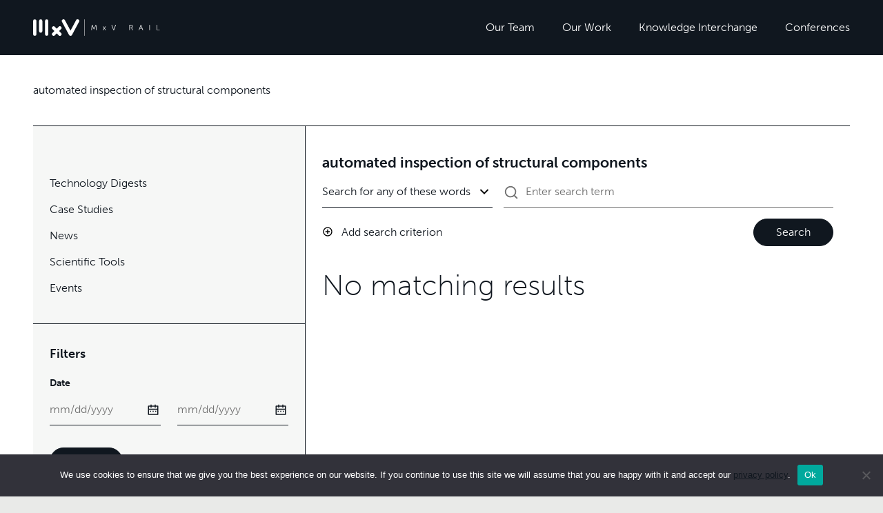

--- FILE ---
content_type: text/html; charset=UTF-8
request_url: https://www.mxvrail.com/technology-digest-tag/automated-inspection-of-structural-components/
body_size: 21535
content:

<!doctype html>
<html lang="en-US">
	<head>
				<!-- Google tag (gtag.js) -->
				<script async src="https://www.googletagmanager.com/gtag/js?id=G-Z004KTGZ7D"></script>
		<script>
		window.dataLayer = window.dataLayer || [];
		function gtag(){dataLayer.push(arguments);}
		gtag('js', new Date());

		gtag('config', 'G-Z004KTGZ7D');
		</script>
		
		<meta charset="UTF-8">
<script>
var gform;gform||(document.addEventListener("gform_main_scripts_loaded",function(){gform.scriptsLoaded=!0}),document.addEventListener("gform/theme/scripts_loaded",function(){gform.themeScriptsLoaded=!0}),window.addEventListener("DOMContentLoaded",function(){gform.domLoaded=!0}),gform={domLoaded:!1,scriptsLoaded:!1,themeScriptsLoaded:!1,isFormEditor:()=>"function"==typeof InitializeEditor,callIfLoaded:function(o){return!(!gform.domLoaded||!gform.scriptsLoaded||!gform.themeScriptsLoaded&&!gform.isFormEditor()||(gform.isFormEditor()&&console.warn("The use of gform.initializeOnLoaded() is deprecated in the form editor context and will be removed in Gravity Forms 3.1."),o(),0))},initializeOnLoaded:function(o){gform.callIfLoaded(o)||(document.addEventListener("gform_main_scripts_loaded",()=>{gform.scriptsLoaded=!0,gform.callIfLoaded(o)}),document.addEventListener("gform/theme/scripts_loaded",()=>{gform.themeScriptsLoaded=!0,gform.callIfLoaded(o)}),window.addEventListener("DOMContentLoaded",()=>{gform.domLoaded=!0,gform.callIfLoaded(o)}))},hooks:{action:{},filter:{}},addAction:function(o,r,e,t){gform.addHook("action",o,r,e,t)},addFilter:function(o,r,e,t){gform.addHook("filter",o,r,e,t)},doAction:function(o){gform.doHook("action",o,arguments)},applyFilters:function(o){return gform.doHook("filter",o,arguments)},removeAction:function(o,r){gform.removeHook("action",o,r)},removeFilter:function(o,r,e){gform.removeHook("filter",o,r,e)},addHook:function(o,r,e,t,n){null==gform.hooks[o][r]&&(gform.hooks[o][r]=[]);var d=gform.hooks[o][r];null==n&&(n=r+"_"+d.length),gform.hooks[o][r].push({tag:n,callable:e,priority:t=null==t?10:t})},doHook:function(r,o,e){var t;if(e=Array.prototype.slice.call(e,1),null!=gform.hooks[r][o]&&((o=gform.hooks[r][o]).sort(function(o,r){return o.priority-r.priority}),o.forEach(function(o){"function"!=typeof(t=o.callable)&&(t=window[t]),"action"==r?t.apply(null,e):e[0]=t.apply(null,e)})),"filter"==r)return e[0]},removeHook:function(o,r,t,n){var e;null!=gform.hooks[o][r]&&(e=(e=gform.hooks[o][r]).filter(function(o,r,e){return!!(null!=n&&n!=o.tag||null!=t&&t!=o.priority)}),gform.hooks[o][r]=e)}});
</script>

		<meta name="viewport" content="width=device-width, initial-scale=1, shrink-to-fit=no">
		<link rel="profile" href="https://gmpg.org/xfn/11">

		<meta name='robots' content='index, follow, max-image-preview:large, max-snippet:-1, max-video-preview:-1' />

	<!-- This site is optimized with the Yoast SEO plugin v26.6 - https://yoast.com/wordpress/plugins/seo/ -->
	<title>automated inspection of structural components Archives - MxV Rail</title>
	<meta name="description" content="The world&#039;s leading talent for rail research, consulting, training and testing." />
	<link rel="canonical" href="https://www.mxvrail.com/technology-digest-tag/automated-inspection-of-structural-components/" />
	<meta property="og:locale" content="en_US" />
	<meta property="og:type" content="article" />
	<meta property="og:title" content="automated inspection of structural components Archives - MxV Rail" />
	<meta property="og:description" content="The world&#039;s leading talent for rail research, consulting, training and testing." />
	<meta property="og:url" content="https://www.mxvrail.com/technology-digest-tag/automated-inspection-of-structural-components/" />
	<meta property="og:site_name" content="MxV Rail" />
	<meta name="twitter:card" content="summary_large_image" />
	<script type="application/ld+json" class="yoast-schema-graph">{"@context":"https://schema.org","@graph":[{"@type":"CollectionPage","@id":"https://www.mxvrail.com/technology-digest-tag/automated-inspection-of-structural-components/","url":"https://www.mxvrail.com/technology-digest-tag/automated-inspection-of-structural-components/","name":"automated inspection of structural components Archives - MxV Rail","isPartOf":{"@id":"https://www.mxvrail.com/#website"},"inLanguage":"en-US"},{"@type":"WebSite","@id":"https://www.mxvrail.com/#website","url":"https://www.mxvrail.com/","name":"MxV Rail","description":"The world&#039;s leading talent for rail research, consulting, training and testing.","potentialAction":[{"@type":"SearchAction","target":{"@type":"EntryPoint","urlTemplate":"https://www.mxvrail.com/?s={search_term_string}"},"query-input":{"@type":"PropertyValueSpecification","valueRequired":true,"valueName":"search_term_string"}}],"inLanguage":"en-US"}]}</script>
	<!-- / Yoast SEO plugin. -->


<link rel='dns-prefetch' href='//maps.googleapis.com' />
<link rel='dns-prefetch' href='//unpkg.com' />
<link rel='dns-prefetch' href='//use.typekit.net' />
<link rel='dns-prefetch' href='//www.googletagmanager.com' />
<link rel="alternate" type="application/rss+xml" title="MxV Rail &raquo; Feed" href="https://www.mxvrail.com/feed/" />
<link rel="alternate" type="application/rss+xml" title="MxV Rail &raquo; Comments Feed" href="https://www.mxvrail.com/comments/feed/" />
<link rel="alternate" type="application/rss+xml" title="MxV Rail &raquo; automated inspection of structural components Tag Feed" href="https://www.mxvrail.com/technology-digest-tag/automated-inspection-of-structural-components/feed/" />
<style id='wp-img-auto-sizes-contain-inline-css'>
img:is([sizes=auto i],[sizes^="auto," i]){contain-intrinsic-size:3000px 1500px}
/*# sourceURL=wp-img-auto-sizes-contain-inline-css */
</style>
<style id='wp-emoji-styles-inline-css'>

	img.wp-smiley, img.emoji {
		display: inline !important;
		border: none !important;
		box-shadow: none !important;
		height: 1em !important;
		width: 1em !important;
		margin: 0 0.07em !important;
		vertical-align: -0.1em !important;
		background: none !important;
		padding: 0 !important;
	}
/*# sourceURL=wp-emoji-styles-inline-css */
</style>
<style id='wp-block-library-inline-css'>
:root{--wp-block-synced-color:#7a00df;--wp-block-synced-color--rgb:122,0,223;--wp-bound-block-color:var(--wp-block-synced-color);--wp-editor-canvas-background:#ddd;--wp-admin-theme-color:#007cba;--wp-admin-theme-color--rgb:0,124,186;--wp-admin-theme-color-darker-10:#006ba1;--wp-admin-theme-color-darker-10--rgb:0,107,160.5;--wp-admin-theme-color-darker-20:#005a87;--wp-admin-theme-color-darker-20--rgb:0,90,135;--wp-admin-border-width-focus:2px}@media (min-resolution:192dpi){:root{--wp-admin-border-width-focus:1.5px}}.wp-element-button{cursor:pointer}:root .has-very-light-gray-background-color{background-color:#eee}:root .has-very-dark-gray-background-color{background-color:#313131}:root .has-very-light-gray-color{color:#eee}:root .has-very-dark-gray-color{color:#313131}:root .has-vivid-green-cyan-to-vivid-cyan-blue-gradient-background{background:linear-gradient(135deg,#00d084,#0693e3)}:root .has-purple-crush-gradient-background{background:linear-gradient(135deg,#34e2e4,#4721fb 50%,#ab1dfe)}:root .has-hazy-dawn-gradient-background{background:linear-gradient(135deg,#faaca8,#dad0ec)}:root .has-subdued-olive-gradient-background{background:linear-gradient(135deg,#fafae1,#67a671)}:root .has-atomic-cream-gradient-background{background:linear-gradient(135deg,#fdd79a,#004a59)}:root .has-nightshade-gradient-background{background:linear-gradient(135deg,#330968,#31cdcf)}:root .has-midnight-gradient-background{background:linear-gradient(135deg,#020381,#2874fc)}:root{--wp--preset--font-size--normal:16px;--wp--preset--font-size--huge:42px}.has-regular-font-size{font-size:1em}.has-larger-font-size{font-size:2.625em}.has-normal-font-size{font-size:var(--wp--preset--font-size--normal)}.has-huge-font-size{font-size:var(--wp--preset--font-size--huge)}.has-text-align-center{text-align:center}.has-text-align-left{text-align:left}.has-text-align-right{text-align:right}.has-fit-text{white-space:nowrap!important}#end-resizable-editor-section{display:none}.aligncenter{clear:both}.items-justified-left{justify-content:flex-start}.items-justified-center{justify-content:center}.items-justified-right{justify-content:flex-end}.items-justified-space-between{justify-content:space-between}.screen-reader-text{border:0;clip-path:inset(50%);height:1px;margin:-1px;overflow:hidden;padding:0;position:absolute;width:1px;word-wrap:normal!important}.screen-reader-text:focus{background-color:#ddd;clip-path:none;color:#444;display:block;font-size:1em;height:auto;left:5px;line-height:normal;padding:15px 23px 14px;text-decoration:none;top:5px;width:auto;z-index:100000}html :where(.has-border-color){border-style:solid}html :where([style*=border-top-color]){border-top-style:solid}html :where([style*=border-right-color]){border-right-style:solid}html :where([style*=border-bottom-color]){border-bottom-style:solid}html :where([style*=border-left-color]){border-left-style:solid}html :where([style*=border-width]){border-style:solid}html :where([style*=border-top-width]){border-top-style:solid}html :where([style*=border-right-width]){border-right-style:solid}html :where([style*=border-bottom-width]){border-bottom-style:solid}html :where([style*=border-left-width]){border-left-style:solid}html :where(img[class*=wp-image-]){height:auto;max-width:100%}:where(figure){margin:0 0 1em}html :where(.is-position-sticky){--wp-admin--admin-bar--position-offset:var(--wp-admin--admin-bar--height,0px)}@media screen and (max-width:600px){html :where(.is-position-sticky){--wp-admin--admin-bar--position-offset:0px}}

/*# sourceURL=wp-block-library-inline-css */
</style><style id='global-styles-inline-css'>
:root{--wp--preset--aspect-ratio--square: 1;--wp--preset--aspect-ratio--4-3: 4/3;--wp--preset--aspect-ratio--3-4: 3/4;--wp--preset--aspect-ratio--3-2: 3/2;--wp--preset--aspect-ratio--2-3: 2/3;--wp--preset--aspect-ratio--16-9: 16/9;--wp--preset--aspect-ratio--9-16: 9/16;--wp--preset--color--black: #000000;--wp--preset--color--cyan-bluish-gray: #abb8c3;--wp--preset--color--white: #ffffff;--wp--preset--color--pale-pink: #f78da7;--wp--preset--color--vivid-red: #cf2e2e;--wp--preset--color--luminous-vivid-orange: #ff6900;--wp--preset--color--luminous-vivid-amber: #fcb900;--wp--preset--color--light-green-cyan: #7bdcb5;--wp--preset--color--vivid-green-cyan: #00d084;--wp--preset--color--pale-cyan-blue: #8ed1fc;--wp--preset--color--vivid-cyan-blue: #0693e3;--wp--preset--color--vivid-purple: #9b51e0;--wp--preset--gradient--vivid-cyan-blue-to-vivid-purple: linear-gradient(135deg,rgb(6,147,227) 0%,rgb(155,81,224) 100%);--wp--preset--gradient--light-green-cyan-to-vivid-green-cyan: linear-gradient(135deg,rgb(122,220,180) 0%,rgb(0,208,130) 100%);--wp--preset--gradient--luminous-vivid-amber-to-luminous-vivid-orange: linear-gradient(135deg,rgb(252,185,0) 0%,rgb(255,105,0) 100%);--wp--preset--gradient--luminous-vivid-orange-to-vivid-red: linear-gradient(135deg,rgb(255,105,0) 0%,rgb(207,46,46) 100%);--wp--preset--gradient--very-light-gray-to-cyan-bluish-gray: linear-gradient(135deg,rgb(238,238,238) 0%,rgb(169,184,195) 100%);--wp--preset--gradient--cool-to-warm-spectrum: linear-gradient(135deg,rgb(74,234,220) 0%,rgb(151,120,209) 20%,rgb(207,42,186) 40%,rgb(238,44,130) 60%,rgb(251,105,98) 80%,rgb(254,248,76) 100%);--wp--preset--gradient--blush-light-purple: linear-gradient(135deg,rgb(255,206,236) 0%,rgb(152,150,240) 100%);--wp--preset--gradient--blush-bordeaux: linear-gradient(135deg,rgb(254,205,165) 0%,rgb(254,45,45) 50%,rgb(107,0,62) 100%);--wp--preset--gradient--luminous-dusk: linear-gradient(135deg,rgb(255,203,112) 0%,rgb(199,81,192) 50%,rgb(65,88,208) 100%);--wp--preset--gradient--pale-ocean: linear-gradient(135deg,rgb(255,245,203) 0%,rgb(182,227,212) 50%,rgb(51,167,181) 100%);--wp--preset--gradient--electric-grass: linear-gradient(135deg,rgb(202,248,128) 0%,rgb(113,206,126) 100%);--wp--preset--gradient--midnight: linear-gradient(135deg,rgb(2,3,129) 0%,rgb(40,116,252) 100%);--wp--preset--font-size--small: 13px;--wp--preset--font-size--medium: 20px;--wp--preset--font-size--large: 36px;--wp--preset--font-size--x-large: 42px;--wp--preset--spacing--20: 0.44rem;--wp--preset--spacing--30: 0.67rem;--wp--preset--spacing--40: 1rem;--wp--preset--spacing--50: 1.5rem;--wp--preset--spacing--60: 2.25rem;--wp--preset--spacing--70: 3.38rem;--wp--preset--spacing--80: 5.06rem;--wp--preset--shadow--natural: 6px 6px 9px rgba(0, 0, 0, 0.2);--wp--preset--shadow--deep: 12px 12px 50px rgba(0, 0, 0, 0.4);--wp--preset--shadow--sharp: 6px 6px 0px rgba(0, 0, 0, 0.2);--wp--preset--shadow--outlined: 6px 6px 0px -3px rgb(255, 255, 255), 6px 6px rgb(0, 0, 0);--wp--preset--shadow--crisp: 6px 6px 0px rgb(0, 0, 0);}:where(.is-layout-flex){gap: 0.5em;}:where(.is-layout-grid){gap: 0.5em;}body .is-layout-flex{display: flex;}.is-layout-flex{flex-wrap: wrap;align-items: center;}.is-layout-flex > :is(*, div){margin: 0;}body .is-layout-grid{display: grid;}.is-layout-grid > :is(*, div){margin: 0;}:where(.wp-block-columns.is-layout-flex){gap: 2em;}:where(.wp-block-columns.is-layout-grid){gap: 2em;}:where(.wp-block-post-template.is-layout-flex){gap: 1.25em;}:where(.wp-block-post-template.is-layout-grid){gap: 1.25em;}.has-black-color{color: var(--wp--preset--color--black) !important;}.has-cyan-bluish-gray-color{color: var(--wp--preset--color--cyan-bluish-gray) !important;}.has-white-color{color: var(--wp--preset--color--white) !important;}.has-pale-pink-color{color: var(--wp--preset--color--pale-pink) !important;}.has-vivid-red-color{color: var(--wp--preset--color--vivid-red) !important;}.has-luminous-vivid-orange-color{color: var(--wp--preset--color--luminous-vivid-orange) !important;}.has-luminous-vivid-amber-color{color: var(--wp--preset--color--luminous-vivid-amber) !important;}.has-light-green-cyan-color{color: var(--wp--preset--color--light-green-cyan) !important;}.has-vivid-green-cyan-color{color: var(--wp--preset--color--vivid-green-cyan) !important;}.has-pale-cyan-blue-color{color: var(--wp--preset--color--pale-cyan-blue) !important;}.has-vivid-cyan-blue-color{color: var(--wp--preset--color--vivid-cyan-blue) !important;}.has-vivid-purple-color{color: var(--wp--preset--color--vivid-purple) !important;}.has-black-background-color{background-color: var(--wp--preset--color--black) !important;}.has-cyan-bluish-gray-background-color{background-color: var(--wp--preset--color--cyan-bluish-gray) !important;}.has-white-background-color{background-color: var(--wp--preset--color--white) !important;}.has-pale-pink-background-color{background-color: var(--wp--preset--color--pale-pink) !important;}.has-vivid-red-background-color{background-color: var(--wp--preset--color--vivid-red) !important;}.has-luminous-vivid-orange-background-color{background-color: var(--wp--preset--color--luminous-vivid-orange) !important;}.has-luminous-vivid-amber-background-color{background-color: var(--wp--preset--color--luminous-vivid-amber) !important;}.has-light-green-cyan-background-color{background-color: var(--wp--preset--color--light-green-cyan) !important;}.has-vivid-green-cyan-background-color{background-color: var(--wp--preset--color--vivid-green-cyan) !important;}.has-pale-cyan-blue-background-color{background-color: var(--wp--preset--color--pale-cyan-blue) !important;}.has-vivid-cyan-blue-background-color{background-color: var(--wp--preset--color--vivid-cyan-blue) !important;}.has-vivid-purple-background-color{background-color: var(--wp--preset--color--vivid-purple) !important;}.has-black-border-color{border-color: var(--wp--preset--color--black) !important;}.has-cyan-bluish-gray-border-color{border-color: var(--wp--preset--color--cyan-bluish-gray) !important;}.has-white-border-color{border-color: var(--wp--preset--color--white) !important;}.has-pale-pink-border-color{border-color: var(--wp--preset--color--pale-pink) !important;}.has-vivid-red-border-color{border-color: var(--wp--preset--color--vivid-red) !important;}.has-luminous-vivid-orange-border-color{border-color: var(--wp--preset--color--luminous-vivid-orange) !important;}.has-luminous-vivid-amber-border-color{border-color: var(--wp--preset--color--luminous-vivid-amber) !important;}.has-light-green-cyan-border-color{border-color: var(--wp--preset--color--light-green-cyan) !important;}.has-vivid-green-cyan-border-color{border-color: var(--wp--preset--color--vivid-green-cyan) !important;}.has-pale-cyan-blue-border-color{border-color: var(--wp--preset--color--pale-cyan-blue) !important;}.has-vivid-cyan-blue-border-color{border-color: var(--wp--preset--color--vivid-cyan-blue) !important;}.has-vivid-purple-border-color{border-color: var(--wp--preset--color--vivid-purple) !important;}.has-vivid-cyan-blue-to-vivid-purple-gradient-background{background: var(--wp--preset--gradient--vivid-cyan-blue-to-vivid-purple) !important;}.has-light-green-cyan-to-vivid-green-cyan-gradient-background{background: var(--wp--preset--gradient--light-green-cyan-to-vivid-green-cyan) !important;}.has-luminous-vivid-amber-to-luminous-vivid-orange-gradient-background{background: var(--wp--preset--gradient--luminous-vivid-amber-to-luminous-vivid-orange) !important;}.has-luminous-vivid-orange-to-vivid-red-gradient-background{background: var(--wp--preset--gradient--luminous-vivid-orange-to-vivid-red) !important;}.has-very-light-gray-to-cyan-bluish-gray-gradient-background{background: var(--wp--preset--gradient--very-light-gray-to-cyan-bluish-gray) !important;}.has-cool-to-warm-spectrum-gradient-background{background: var(--wp--preset--gradient--cool-to-warm-spectrum) !important;}.has-blush-light-purple-gradient-background{background: var(--wp--preset--gradient--blush-light-purple) !important;}.has-blush-bordeaux-gradient-background{background: var(--wp--preset--gradient--blush-bordeaux) !important;}.has-luminous-dusk-gradient-background{background: var(--wp--preset--gradient--luminous-dusk) !important;}.has-pale-ocean-gradient-background{background: var(--wp--preset--gradient--pale-ocean) !important;}.has-electric-grass-gradient-background{background: var(--wp--preset--gradient--electric-grass) !important;}.has-midnight-gradient-background{background: var(--wp--preset--gradient--midnight) !important;}.has-small-font-size{font-size: var(--wp--preset--font-size--small) !important;}.has-medium-font-size{font-size: var(--wp--preset--font-size--medium) !important;}.has-large-font-size{font-size: var(--wp--preset--font-size--large) !important;}.has-x-large-font-size{font-size: var(--wp--preset--font-size--x-large) !important;}
/*# sourceURL=global-styles-inline-css */
</style>

<style id='classic-theme-styles-inline-css'>
/*! This file is auto-generated */
.wp-block-button__link{color:#fff;background-color:#32373c;border-radius:9999px;box-shadow:none;text-decoration:none;padding:calc(.667em + 2px) calc(1.333em + 2px);font-size:1.125em}.wp-block-file__button{background:#32373c;color:#fff;text-decoration:none}
/*# sourceURL=/wp-includes/css/classic-themes.min.css */
</style>
<link rel='stylesheet' id='cookie-notice-front-css' href='https://www.mxvrail.com/wp-content/plugins/cookie-notice/css/front.min.css?ver=2.5.11' media='all' />
<link rel='stylesheet' id='wskt-styles-css' href='https://www.mxvrail.com/wp-content/themes/wsk-theme/dist/css/styles.css?ver=1.0.6' media='all' />
<link rel='stylesheet' id='wskt-fonts-css' href='https://use.typekit.net/pei7hip.css?ver=1.0.0' media='all' />
<script src="https://www.mxvrail.com/wp-includes/js/jquery/jquery.min.js?ver=3.7.1" id="jquery-core-js"></script>
<script src="https://www.mxvrail.com/wp-includes/js/jquery/jquery-migrate.min.js?ver=3.4.1" id="jquery-migrate-js"></script>
<script src="https://unpkg.com/@lottiefiles/lottie-player@latest/dist/lottie-player.js?ver=4.1.0" id="lottie-scripts-js"></script>
<link rel="https://api.w.org/" href="https://www.mxvrail.com/wp-json/" /><link rel="EditURI" type="application/rsd+xml" title="RSD" href="https://www.mxvrail.com/xmlrpc.php?rsd" />
<meta name="generator" content="Site Kit by Google 1.168.0" /><meta name="generator" content="performance-lab 4.0.0; plugins: ">
		<link rel="shortcut icon" href="https://www.mxvrail.com/wp-content/plugins/wsk-theme-support/dist/img/favicon.ico" />

		<link rel="apple-touch-icon-precomposed" sizes="57x57" href="https://www.mxvrail.com/wp-content/plugins/wsk-theme-support/dist/img/apple-touch-icon-57x57.png" />
		<link rel="apple-touch-icon-precomposed" sizes="114x114" href="https://www.mxvrail.com/wp-content/plugins/wsk-theme-support/dist/img/apple-touch-icon-114x114.png" />
		<link rel="apple-touch-icon-precomposed" sizes="72x72" href="https://www.mxvrail.com/wp-content/plugins/wsk-theme-support/dist/img/apple-touch-icon-72x72.png" />
		<link rel="apple-touch-icon-precomposed" sizes="144x144" href="https://www.mxvrail.com/wp-content/plugins/wsk-theme-support/dist/img/apple-touch-icon-144x144.png" />
		<link rel="apple-touch-icon-precomposed" sizes="60x60" href="https://www.mxvrail.com/wp-content/plugins/wsk-theme-support/dist/img/apple-touch-icon-60x60.png" />
		<link rel="apple-touch-icon-precomposed" sizes="120x120" href="https://www.mxvrail.com/wp-content/plugins/wsk-theme-support/dist/img/apple-touch-icon-120x120.png" />
		<link rel="apple-touch-icon-precomposed" sizes="76x76" href="https://www.mxvrail.com/wp-content/plugins/wsk-theme-support/dist/img/apple-touch-icon-76x76.png" />
		<link rel="apple-touch-icon-precomposed" sizes="152x152" href="https://www.mxvrail.com/wp-content/plugins/wsk-theme-support/dist/img/apple-touch-icon-152x152.png" />

		<link rel="icon" type="image/png" href="https://www.mxvrail.com/wp-content/plugins/wsk-theme-support/dist/img/favicon-196x196.png" sizes="196x196" />
		<link rel="icon" type="image/png" href="https://www.mxvrail.com/wp-content/plugins/wsk-theme-support/dist/img/favicon-96x96.png" sizes="96x96" />
		<link rel="icon" type="image/png" href="https://www.mxvrail.com/wp-content/plugins/wsk-theme-support/dist/img/favicon-32x32.png" sizes="32x32" />
		<link rel="icon" type="image/png" href="https://www.mxvrail.com/wp-content/plugins/wsk-theme-support/dist/img/favicon-16x16.png" sizes="16x16" />
		<link rel="icon" type="image/png" href="https://www.mxvrail.com/wp-content/plugins/wsk-theme-support/dist/img/favicon-128.png" sizes="128x128" />

		<meta name="application-name" content="MxV Rail">
		<meta name="msapplication-tooltip" content="The world&#039;s leading talent for rail research, consulting, training and testing.">
		<meta name="msapplication-TileColor" content="#FFFFFF" />
		<meta name="msapplication-TileImage" content="https://www.mxvrail.com/wp-content/plugins/wsk-theme-support/dist/img/mstile-144x144.png" />
		<meta name="msapplication-square70x70logo" content="https://www.mxvrail.com/wp-content/plugins/wsk-theme-support/dist/img/mstile-70x70.png" />
		<meta name="msapplication-square150x150logo" content="https://www.mxvrail.com/wp-content/plugins/wsk-theme-support/dist/img/mstile-150x150.png" />
		<meta name="msapplication-wide310x150logo" content="https://www.mxvrail.com/wp-content/plugins/wsk-theme-support/dist/img/mstile-310x150.png" />
		<meta name="msapplication-square310x310logo" content="https://www.mxvrail.com/wp-content/plugins/wsk-theme-support/dist/img/mstile-310x310.png" />
		<meta name="citation_title" content="Undercarriage and Structural Component Monitoring in Revenue Service"><meta name="citation_author" content="Matthew Witte"><meta name="citation_author" content="Hark Braren"><meta name="citation_publication_date" content="2015/12/01"><meta name="citation_pdf_url" content="https://www.mxvrail.com/wp-content/uploads/2023/01/TD15-047.pdf">		<style id="wp-custom-css">
			li.list-inline-item:nth-child(1) img {
    height: 48px;
    object-fit: contain;
}		</style>
			</head>

	<body class="archive tax-technology-digest_tag term-automated-inspection-of-structural-components term-1810 wp-theme-wsk-theme cookies-not-set">
		<div class="site">

			
			
<header id="masthead" class="site-header" role="banner">
	
<nav class="navbar navbar-expand-xl navbar-dark">

	<div class="container-fluid">

		<a href="https://www.mxvrail.com" class="navbar-brand" title="MxV Rail"><svg xmlns="http://www.w3.org/2000/svg" width="184" height="24" viewBox="0 0 184 24"><path d="M40.454 10.802a2.428 2.428 0 00-3.433 0l-2.795 2.794-2.794-2.794a2.428 2.428 0 00-3.433 3.433l2.795 2.794-2.795 2.795a2.428 2.428 0 003.433 3.434l2.795-2.795 2.794 2.795a2.428 2.428 0 103.433-3.433L37.66 17.03l2.794-2.794a2.428 2.428 0 000-3.433M65.614.289a2.428 2.428 0 00-3.289.992l-8.11 15.124-8.108-15.124a2.428 2.428 0 00-4.279 2.294l10.25 19.111a2.428 2.428 0 004.278 0l10.25-19.11a2.428 2.428 0 00-.992-3.287M2.428.072A2.428 2.428 0 000 2.5v18.968a2.428 2.428 0 104.855 0V2.5A2.428 2.428 0 002.428.072m8.591 0A2.428 2.428 0 008.59 2.5v14.554a2.428 2.428 0 004.855 0V2.5A2.428 2.428 0 0011.02.072m8.599 0A2.428 2.428 0 0017.19 2.5v18.968a2.428 2.428 0 104.855 0V2.5A2.428 2.428 0 0019.62.072m55.3 23.639c0 .123-.06.185-.178.185h-.155c-.119 0-.178-.062-.178-.185V.257c0-.123.06-.185.178-.185h.155c.119 0 .178.062.178.185V23.71zM85.035 8.35c0-.17.092-.254.276-.254h.298c.14-.004.269.08.32.21l1.947 4.356.2.498c.073.184.136.335.187.453h.022c.037-.118.092-.27.167-.453.074-.184.144-.35.21-.498l1.946-4.355a.333.333 0 01.325-.211h.299a.267.267 0 01.276.254l.58 7.233c.008.192-.08.288-.266.287h-.218c-.185 0-.277-.085-.277-.254l-.409-5.187a3.883 3.883 0 01-.017-.254l-.01-.293c0-.1-.006-.195-.006-.287v-.25h-.023a8.55 8.55 0 01-.082.255 15.039 15.039 0 01-.216.581l-.1.25-1.747 3.78a.3.3 0 01-.309.21h-.267a.292.292 0 01-.319-.21l-1.737-3.782a18.783 18.783 0 01-.41-1.106h-.02c0 .148-.003.332-.006.553a6.79 6.79 0 01-.028.553l-.41 5.187a.248.248 0 01-.276.254h-.224c-.199 0-.288-.095-.267-.287l.59-7.233zm17.705 4.622l-1.571-2.333a.237.237 0 01-.045-.232c.03-.066.104-.1.222-.1h.276a.328.328 0 01.31.189l1.096 1.68c.03.06.062.12.1.179l.088.144h.023a.97.97 0 01.077-.144l.11-.178 1.082-1.682a.337.337 0 01.321-.188h.277a.217.217 0 01.216.1.227.227 0 01-.04.231l-1.58 2.334 1.735 2.567a.24.24 0 01.04.237.221.221 0 01-.217.094h-.266a.408.408 0 01-.194-.039.327.327 0 01-.127-.15l-1.248-1.897a3.336 3.336 0 01-.11-.165.983.983 0 01-.078-.144h-.022l-.083.131a11.43 11.43 0 01-.105.172l-1.25 1.902a.356.356 0 01-.321.188h-.267a.254.254 0 01-.232-.088c-.037-.06-.022-.14.045-.243l1.738-2.565zm10.896-4.555c-.083-.214-.01-.321.218-.321h.254a.29.29 0 01.31.221l2.068 5.685c.052.147.105.32.16.52.055.199.102.36.139.486h.022c.037-.125.083-.288.139-.486a9.22 9.22 0 01.16-.52l2.09-5.685a.274.274 0 01.298-.221h.267c.206 0 .28.107.221.32l-2.689 7.236a.301.301 0 01-.309.22h-.365a.267.267 0 01-.299-.22l-2.684-7.235zm31.051 7.133l-1.511-2.809a3.172 3.172 0 01-.127-.193 2.792 2.792 0 00-.072-.117v-.022a1.898 1.898 0 001.067-.769c.274-.406.415-.887.403-1.377a2.272 2.272 0 00-.299-1.172 1.93 1.93 0 00-.851-.775 2.07 2.07 0 00-.587-.171 5.713 5.713 0 00-.833-.049h-2.101c-.178 0-.267.092-.267.276v7.223c0 .184.09.276.267.276h.232c.178 0 .267-.092.267-.276v-2.998h1.955l1.659 3.086c.056.124.185.2.32.188h.288c.08.01.158-.021.21-.083.037-.055.03-.134-.023-.237m-2.566-3.638h-1.847V8.78h1.549c.203-.003.406.009.608.034.14.02.278.057.41.11.25.112.46.298.602.534.147.25.221.534.216.824.021.434-.13.86-.42 1.183a1.47 1.47 0 01-1.118.444m17.312 3.641l-2.677-7.233a.284.284 0 00-.299-.221h-.365a.275.275 0 00-.299.221l-2.676 7.233c-.067.214.01.321.232.321h.233a.292.292 0 00.309-.221l.819-2.256h3.119l.825 2.258a.272.272 0 00.31.22h.243c.206 0 .28-.106.22-.32l.005-.002zm-4.506-2.818l1.039-2.82a38.116 38.116 0 00.304-1.016h.022c.037.148.08.32.132.52.042.169.094.335.155.498l1.028 2.82-2.68-.002zm13.54-4.36c0-.184.089-.276.267-.276h.233c.177 0 .266.092.266.276v7.222c0 .184-.089.276-.266.276h-.233c-.178 0-.267-.092-.267-.276V8.372zm10.672 0c0-.184.089-.276.267-.276h.232c.177 0 .266.092.266.276v6.813h3.33a.244.244 0 01.276.276v.133a.244.244 0 01-.277.276h-3.822c-.178 0-.267-.092-.267-.276l-.005-7.222z" fill="#FFF"/></svg></a>
		<button class="navbar-toggler" aria-controls="navbarSupportedContent" aria-expanded="false" aria-label="Toggle navigation" data-bs-target="#navbarSupportedContent" data-bs-toggle="collapse" type="button"><span class="navbar-toggler__icon"></span></button>
		<div id="navbarSupportedContent" class="collapse navbar-collapse">
			<ul id="menu-navbar-menu" class="navbar-nav"><li id="menu-item-34" class="menu-item menu-item-type-custom menu-item-object-custom menu-item-has-children menu-item-34 nav-item"><a href="#" data-wsk-toggle="navbar-sub-menu" aria-haspopup="true" aria-expanded="false" class="nav-link navbar-sub-menu-toggle">Our Team<button class="collapse-toggle"><span class="collapse-toggle__icon"></span></button></a>
<div class="navbar navbar-dark navbar-expanded-light navbar-sub-menu"><ul class="navbar-nav navbar-sub-nav">
	<li id="menu-item-612" class="menu-item menu-item-type-post_type menu-item-object-page menu-item-612 nav-item"><a href="https://www.mxvrail.com/our-team/" class="nav-link">Overview</a></li>
	<li id="menu-item-40" class="menu-item menu-item-type-post_type menu-item-object-page menu-item-40 nav-item"><a href="https://www.mxvrail.com/our-team/leadership/" class="nav-link">Leadership</a></li>
	<li id="menu-item-39" class="menu-item menu-item-type-post_type menu-item-object-page menu-item-39 nav-item"><a href="https://www.mxvrail.com/our-team/careers/" class="nav-link">Careers</a></li>
	<li id="menu-item-235" class="menu-item menu-item-type-post_type menu-item-object-page menu-item-235 nav-item"><a href="https://www.mxvrail.com/our-team/contact/" class="nav-link">Contact</a></li>
</ul>
</li>
<li id="menu-item-35" class="menu-item menu-item-type-custom menu-item-object-custom menu-item-has-children menu-item-35 nav-item"><a href="#" data-wsk-toggle="navbar-sub-menu" aria-haspopup="true" aria-expanded="false" class="nav-link navbar-sub-menu-toggle">Our Work<button class="collapse-toggle"><span class="collapse-toggle__icon"></span></button></a>
<div class="navbar navbar-dark navbar-expanded-light navbar-sub-menu"><ul class="navbar-nav navbar-sub-nav">
	<li id="menu-item-359" class="menu-item menu-item-type-post_type menu-item-object-page menu-item-359 nav-item"><a href="https://www.mxvrail.com/our-work/" class="nav-link">Overview</a></li>
	<li id="menu-item-61" class="menu-item menu-item-type-post_type menu-item-object-service menu-item-61 nav-item"><a href="https://www.mxvrail.com/service/consulting/" class="nav-link">Consulting</a></li>
	<li id="menu-item-60" class="menu-item menu-item-type-post_type menu-item-object-service menu-item-60 nav-item"><a href="https://www.mxvrail.com/service/testing/" class="nav-link">Testing</a></li>
	<li id="menu-item-59" class="menu-item menu-item-type-post_type menu-item-object-service menu-item-59 nav-item"><a href="https://www.mxvrail.com/service/research/" class="nav-link">Research</a></li>
	<li id="menu-item-58" class="menu-item menu-item-type-post_type menu-item-object-service menu-item-58 nav-item"><a href="https://www.mxvrail.com/service/standards/" class="nav-link">Standards</a></li>
	<li id="menu-item-57" class="menu-item menu-item-type-post_type menu-item-object-service menu-item-57 nav-item"><a href="https://www.mxvrail.com/service/training/" class="nav-link">Training</a></li>
</ul>
</li>
<li id="menu-item-8035" class="menu-item menu-item-type-custom menu-item-object-custom menu-item-has-children menu-item-8035 nav-item"><a href="#" data-wsk-toggle="navbar-sub-menu" aria-haspopup="true" aria-expanded="false" class="nav-link navbar-sub-menu-toggle">Knowledge Interchange<button class="collapse-toggle"><span class="collapse-toggle__icon"></span></button></a>
<div class="navbar navbar-dark navbar-expanded-light navbar-sub-menu"><ul class="navbar-nav navbar-sub-nav">
	<li id="menu-item-8036" class="menu-item menu-item-type-post_type menu-item-object-page menu-item-8036 nav-item"><a href="https://www.mxvrail.com/knowledge-interchange/" class="nav-link">Overview</a></li>
	<li id="menu-item-8037" class="menu-item menu-item-type-custom menu-item-object-custom menu-item-8037 nav-item"><a href="https://www.mxvrail.com/technology-digest/" class="nav-link">Technology Digests</a></li>
	<li id="menu-item-8038" class="menu-item menu-item-type-custom menu-item-object-custom menu-item-8038 nav-item"><a href="https://www.mxvrail.com/case-study/" class="nav-link">Case Studies</a></li>
	<li id="menu-item-8039" class="menu-item menu-item-type-custom menu-item-object-custom menu-item-8039 nav-item"><a href="https://www.mxvrail.com/news/" class="nav-link">News</a></li>
	<li id="menu-item-8241" class="menu-item menu-item-type-custom menu-item-object-custom menu-item-8241 nav-item"><a href="/scientific-tool/" class="nav-link">Scientific Tools</a></li>
	<li id="menu-item-9135" class="menu-item menu-item-type-custom menu-item-object-custom menu-item-9135 nav-item"><a href="/event/" class="nav-link">Events</a></li>
</ul>
</li>
<li id="menu-item-1210" class="menu-item menu-item-type-custom menu-item-object-custom menu-item-has-children menu-item-1210 nav-item"><a href="#" data-wsk-toggle="navbar-sub-menu" aria-haspopup="true" aria-expanded="false" class="nav-link navbar-sub-menu-toggle">Conferences<button class="collapse-toggle"><span class="collapse-toggle__icon"></span></button></a>
<div class="navbar navbar-dark navbar-expanded-light navbar-sub-menu"><ul class="navbar-nav navbar-sub-nav">
	<li id="menu-item-9322" class="menu-item menu-item-type-post_type menu-item-object-page menu-item-9322 nav-item"><a href="https://www.mxvrail.com/rail-research-week/" class="nav-link">Rail Research Week</a></li>
	<li id="menu-item-8650" class="menu-item menu-item-type-post_type menu-item-object-conference menu-item-8650 nav-item"><a href="https://www.mxvrail.com/conference/31st-aar-annual-research-review/" class="nav-link">31st Annual AAR Research Review</a></li>
	<li id="menu-item-8539" class="menu-item menu-item-type-post_type menu-item-object-conference menu-item-8539 nav-item"><a href="https://www.mxvrail.com/conference/38th-annual-aar-quality-assurance-industry-conference/aar-qa-industry-conference/" class="nav-link">38th Annual AAR Quality Assurance Industry Conference</a></li>
	<li id="menu-item-8860" class="menu-item menu-item-type-post_type menu-item-object-conference menu-item-8860 nav-item"><a href="https://www.mxvrail.com/conference/132nd-damage-prevention-freight-claims-conference/" class="nav-link">132nd Damage Prevention &#038; Freight Claims Conference</a></li>
	<li id="menu-item-9196" class="menu-item menu-item-type-post_type menu-item-object-conference menu-item-9196 nav-item"><a href="https://www.mxvrail.com/conference/university-days/" class="nav-link">University Days</a></li>
</ul>
</li>
</ul>		</div>

	</div>

</nav>
</header>

	<main id="main" class="site-main" role="main">

		
<section class="layout layout--post-header colour-scheme colour-scheme--light layout--padding-y-tight">

	<div class="container-fluid">
		<div class="row">

			<div class="col-md-8">
				<div class="layout__breadcrumbs">

					<div class="breadcrumbs"><span><span class="breadcrumb_last" aria-current="page">automated inspection of structural components</span></span></div>
				</div>
			</div>

			
		</div>
	</div>

</section>

		
<section class="layout layout--archive-content colour-scheme colour-scheme--light layout--padding-y">

	<div class="container-fluid">
		<div class="layout__inner">

			<div class="row row-collapsed">

				<div class="col-lg-4 ">
					<div class="layout__sidebar">

						<div class="sidebar"><div id="sidebar-collapse" class="sidebar__collapse collapse"><div class="sidebar__body"><div class="list-group"><a href="https://www.mxvrail.com/technology-digest/" class="list-group-item list-group-item-action">Technology Digests<svg xmlns="http://www.w3.org/2000/svg" viewBox="0 0 24 24" height="16" width="16" class="icon"><path d="M16.172 11l-5.364-5.364 1.414-1.414L20 12l-7.778 7.778-1.414-1.414L16.172 13H4v-2z"/></svg></a><a href="https://www.mxvrail.com/case-study/" class="list-group-item list-group-item-action">Case Studies<svg xmlns="http://www.w3.org/2000/svg" viewBox="0 0 24 24" height="16" width="16" class="icon"><path d="M16.172 11l-5.364-5.364 1.414-1.414L20 12l-7.778 7.778-1.414-1.414L16.172 13H4v-2z"/></svg></a><a href="https://www.mxvrail.com/news/" class="list-group-item list-group-item-action">News<svg xmlns="http://www.w3.org/2000/svg" viewBox="0 0 24 24" height="16" width="16" class="icon"><path d="M16.172 11l-5.364-5.364 1.414-1.414L20 12l-7.778 7.778-1.414-1.414L16.172 13H4v-2z"/></svg></a><a href="https://www.mxvrail.com/scientific-tool/" class="list-group-item list-group-item-action">Scientific Tools<svg xmlns="http://www.w3.org/2000/svg" viewBox="0 0 24 24" height="16" width="16" class="icon"><path d="M16.172 11l-5.364-5.364 1.414-1.414L20 12l-7.778 7.778-1.414-1.414L16.172 13H4v-2z"/></svg></a><a href="https://www.mxvrail.com/event/" class="list-group-item list-group-item-action">Events<svg xmlns="http://www.w3.org/2000/svg" viewBox="0 0 24 24" height="16" width="16" class="icon"><path d="M16.172 11l-5.364-5.364 1.414-1.414L20 12l-7.778 7.778-1.414-1.414L16.172 13H4v-2z"/></svg></a></div></div><div class="sidebar__footer"><h4 class="mb-6">Filters</h4><h6>Date</h6><div class="date-filter"><div class="grid"><div class="g-col-6"><div class="date-filter__input"><input id="start_date" type="text" name="start_date" placeholder="mm/dd/yyyy" class="form-control form-control--minimal datepicker" data-date-format="mm/dd/yyyy"><svg xmlns="http://www.w3.org/2000/svg" viewBox="0 0 24 24" height="18" width="18" class="icon icon__right"><path d="M17 3h4a1 1 0 011 1v16a1 1 0 01-1 1H3a1 1 0 01-1-1V4a1 1 0 011-1h4V1h2v2h6V1h2v2zm3 8H4v8h16v-8zm-5-6H9v2H7V5H4v4h16V5h-3v2h-2V5zm-9 8h2v2H6v-2zm5 0h2v2h-2v-2zm5 0h2v2h-2v-2z"/></svg></div></div><div class="g-col-6"><div class="date-filter__input"><input id="end_date" type="text" name="end_date" placeholder="mm/dd/yyyy" class="form-control form-control--minimal datepicker" data-date-format="mm/dd/yyyy"><svg xmlns="http://www.w3.org/2000/svg" viewBox="0 0 24 24" height="18" width="18" class="icon icon__right"><path d="M17 3h4a1 1 0 011 1v16a1 1 0 01-1 1H3a1 1 0 01-1-1V4a1 1 0 011-1h4V1h2v2h6V1h2v2zm3 8H4v8h16v-8zm-5-6H9v2H7V5H4v4h16V5h-3v2h-2V5zm-9 8h2v2H6v-2zm5 0h2v2h-2v-2zm5 0h2v2h-2v-2z"/></svg></div></div></div></div><div class="mt-7"><button data-wsk-toggle="apply-filters" class="btn btn-primary" type="button">Apply</button></div></div></div></div>
					</div>
				</div>

				<div class="col-lg-8">
					<div class="layout__content">

						
<section class="layout layout--posts-listing colour-scheme colour-scheme--light layout--padding-y-none" data-post-type="automated inspection of structural components">

	<header class="layout__header">
					<h3>
			automated inspection of structural components				</h3>
		
		
		<form id="complex-search-form" class="complex-search-form complex-search-form--default" role="search"><div class="form__body"><div class="search-criterion" data-search-criterion-active="true"><select class="form-control form-control--minimal" name="search-criteria-select-1" /><option value="keywords_any">Search for any of these words</option><option value="title">Search by title</option><option value="sentence">Search phrase</option><option value="keywords_all">Search for all of these words</option></select><div class="inner-addon left-addon right-addon"><svg xmlns="http://www.w3.org/2000/svg" viewBox="0 0 24 24" height="22" width="22" class="icon icon__left"><path d="M18.031 16.617l4.283 4.282-1.415 1.415-4.282-4.283A8.96 8.96 0 0111 20c-4.968 0-9-4.032-9-9s4.032-9 9-9 9 4.032 9 9a8.96 8.96 0 01-1.969 5.617zm-2.006-.742A6.977 6.977 0 0018 11c0-3.868-3.133-7-7-7-3.868 0-7 3.132-7 7 0 3.867 3.132 7 7 7a6.977 6.977 0 004.875-1.975l.15-.15z"/></svg><input class="form-control" name="search-criteria-value-1" value="" placeholder="Enter search term"  type="text" /></div></div><div class="search-criterion" data-search-criterion-active="false"><select class="form-control form-control--minimal" name="search-criteria-select-2" /><option value="keywords_any">Search for any of these words</option><option value="title">Search by title</option><option value="sentence">Search phrase</option><option value="keywords_all">Search for all of these words</option></select><div class="inner-addon left-addon right-addon"><svg xmlns="http://www.w3.org/2000/svg" viewBox="0 0 24 24" height="22" width="22" class="icon icon__left"><path d="M18.031 16.617l4.283 4.282-1.415 1.415-4.282-4.283A8.96 8.96 0 0111 20c-4.968 0-9-4.032-9-9s4.032-9 9-9 9 4.032 9 9a8.96 8.96 0 01-1.969 5.617zm-2.006-.742A6.977 6.977 0 0018 11c0-3.868-3.133-7-7-7-3.868 0-7 3.132-7 7 0 3.867 3.132 7 7 7a6.977 6.977 0 004.875-1.975l.15-.15z"/></svg><input class="form-control" name="search-criteria-value-2" value="" placeholder="Enter search term"  type="text" /><button data-wsk-toggle="remove-search-criterion" class="btn btn-icon-only" type="button"><svg xmlns="http://www.w3.org/2000/svg" viewBox="0 0 24 24" height="22" width="22"><path d="M12 22C6.477 22 2 17.523 2 12S6.477 2 12 2s10 4.477 10 10-4.477 10-10 10zm0-2a8 8 0 100-16 8 8 0 000 16zm-5-9h10v2H7v-2z"/></svg></button></div></div><div class="search-criterion" data-search-criterion-active="false"><select class="form-control form-control--minimal" name="search-criteria-select-3" /><option value="keywords_any">Search for any of these words</option><option value="title">Search by title</option><option value="sentence">Search phrase</option><option value="keywords_all">Search for all of these words</option></select><div class="inner-addon left-addon right-addon"><svg xmlns="http://www.w3.org/2000/svg" viewBox="0 0 24 24" height="22" width="22" class="icon icon__left"><path d="M18.031 16.617l4.283 4.282-1.415 1.415-4.282-4.283A8.96 8.96 0 0111 20c-4.968 0-9-4.032-9-9s4.032-9 9-9 9 4.032 9 9a8.96 8.96 0 01-1.969 5.617zm-2.006-.742A6.977 6.977 0 0018 11c0-3.868-3.133-7-7-7-3.868 0-7 3.132-7 7 0 3.867 3.132 7 7 7a6.977 6.977 0 004.875-1.975l.15-.15z"/></svg><input class="form-control" name="search-criteria-value-3" value="" placeholder="Enter search term"  type="text" /><button data-wsk-toggle="remove-search-criterion" class="btn btn-icon-only" type="button"><svg xmlns="http://www.w3.org/2000/svg" viewBox="0 0 24 24" height="22" width="22"><path d="M12 22C6.477 22 2 17.523 2 12S6.477 2 12 2s10 4.477 10 10-4.477 10-10 10zm0-2a8 8 0 100-16 8 8 0 000 16zm-5-9h10v2H7v-2z"/></svg></button></div></div><div class="search-criterion" data-search-criterion-active="false"><select class="form-control form-control--minimal" name="search-criteria-select-4" /><option value="keywords_any">Search for any of these words</option><option value="title">Search by title</option><option value="sentence">Search phrase</option><option value="keywords_all">Search for all of these words</option></select><div class="inner-addon left-addon right-addon"><svg xmlns="http://www.w3.org/2000/svg" viewBox="0 0 24 24" height="22" width="22" class="icon icon__left"><path d="M18.031 16.617l4.283 4.282-1.415 1.415-4.282-4.283A8.96 8.96 0 0111 20c-4.968 0-9-4.032-9-9s4.032-9 9-9 9 4.032 9 9a8.96 8.96 0 01-1.969 5.617zm-2.006-.742A6.977 6.977 0 0018 11c0-3.868-3.133-7-7-7-3.868 0-7 3.132-7 7 0 3.867 3.132 7 7 7a6.977 6.977 0 004.875-1.975l.15-.15z"/></svg><input class="form-control" name="search-criteria-value-4" value="" placeholder="Enter search term"  type="text" /><button data-wsk-toggle="remove-search-criterion" class="btn btn-icon-only" type="button"><svg xmlns="http://www.w3.org/2000/svg" viewBox="0 0 24 24" height="22" width="22"><path d="M12 22C6.477 22 2 17.523 2 12S6.477 2 12 2s10 4.477 10 10-4.477 10-10 10zm0-2a8 8 0 100-16 8 8 0 000 16zm-5-9h10v2H7v-2z"/></svg></button></div></div></div><div class="form__footer"><button data-wsk-toggle="add-search-criterion" class="btn btn-blank" type="button"><svg xmlns="http://www.w3.org/2000/svg" viewBox="0 0 24 24" height="16" width="16" class="btn__icon-left"><path d="M11 11V7h2v4h4v2h-4v4h-2v-4H7v-2h4zm1 11C6.477 22 2 17.523 2 12S6.477 2 12 2s10 4.477 10 10-4.477 10-10 10zm0-2a8 8 0 100-16 8 8 0 000 16z"/></svg>Add search criterion</button><button data-wsk-toggle="apply-filters" class="btn btn-primary complex-form-submit" type="button">Search</button></div><input type="hidden" id="search-security" name="search-security" value="f0d46a25bd" /><input type="hidden" name="_wp_http_referer" value="/technology-digest-tag/automated-inspection-of-structural-components/" /></form><div class="post-filters"><div class="post-filters__header"><h4 class="post-filters__title">Filters</h4><button class="post-filters__toggle" data-bs-toggle="collapse" data-bs-target="#post-filters__collapse" aria-controls="post-filters__collapse" aria-expanded="false" type="button"><span class="collapse-toggle__icon"></span></button></div><div id="post-filters__collapse" class="post-filters__collapse collapse"><div class="collapse__inner"><h6>Date</h6><div class="date-filter"><div class="grid"><div class="g-col-6"><div class="date-filter__input"><input id="start_date" type="text" name="start_date" placeholder="mm/dd/yyyy" class="form-control form-control--minimal datepicker" data-date-format="mm/dd/yyyy"><svg xmlns="http://www.w3.org/2000/svg" viewBox="0 0 24 24" height="18" width="18" class="icon icon__right"><path d="M17 3h4a1 1 0 011 1v16a1 1 0 01-1 1H3a1 1 0 01-1-1V4a1 1 0 011-1h4V1h2v2h6V1h2v2zm3 8H4v8h16v-8zm-5-6H9v2H7V5H4v4h16V5h-3v2h-2V5zm-9 8h2v2H6v-2zm5 0h2v2h-2v-2zm5 0h2v2h-2v-2z"/></svg></div></div><div class="g-col-6"><div class="date-filter__input"><input id="end_date" type="text" name="end_date" placeholder="mm/dd/yyyy" class="form-control form-control--minimal datepicker" data-date-format="mm/dd/yyyy"><svg xmlns="http://www.w3.org/2000/svg" viewBox="0 0 24 24" height="18" width="18" class="icon icon__right"><path d="M17 3h4a1 1 0 011 1v16a1 1 0 01-1 1H3a1 1 0 01-1-1V4a1 1 0 011-1h4V1h2v2h6V1h2v2zm3 8H4v8h16v-8zm-5-6H9v2H7V5H4v4h16V5h-3v2h-2V5zm-9 8h2v2H6v-2zm5 0h2v2h-2v-2zm5 0h2v2h-2v-2z"/></svg></div></div></div></div><div class="mt-7"><button data-wsk-toggle="apply-filters" class="btn btn-primary" type="button">Apply</button></div></div></div></div>	</header>

	<div class="layout__body">
		
			<h1>No matching results
			
				</div>

</section>

					</div>
				</div>

			</div>

		</div>
	</div>

</section>

	</main>

			
<footer id="colophon" class="site-footer colour-scheme colour-scheme--dark" role="contentinfo">
	<div class="container-fluid">

		<div id="main-footer">

			<div class="grid">
				<div class="g-col-6 g-col-lg-2">
						<aside class="footer-widget-area-1">
		<div id="nav_menu-2" class="widget widget_nav_menu"><h3 class="widget__title">Our Team</h3><div class="menu-footer-menu-1-container"><ul id="menu-footer-menu-1" class="list-unstyled"><li id="menu-item-1007" class="menu-item menu-item-type-post_type menu-item-object-page menu-item-1007"><a href="https://www.mxvrail.com/our-team/" class="link-muted">Our Team</a></li>
<li id="menu-item-63" class="menu-item menu-item-type-post_type menu-item-object-page menu-item-63"><a href="https://www.mxvrail.com/our-team/careers/" class="link-muted">Careers</a></li>
<li id="menu-item-64" class="menu-item menu-item-type-post_type menu-item-object-page menu-item-64"><a href="https://www.mxvrail.com/our-team/leadership/" class="link-muted">Leadership</a></li>
<li id="menu-item-62" class="menu-item menu-item-type-post_type menu-item-object-page menu-item-62"><a href="https://www.mxvrail.com/our-team/contact/" class="link-muted">Contact</a></li>
</ul></div></div>	</aside>
					</div>

				<div class="g-col-6 g-col-lg-2">
						<aside class="footer-widget-area-2">
		<div id="nav_menu-3" class="widget widget_nav_menu"><h3 class="widget__title">Our Work</h3><div class="menu-footer-menu-2-container"><ul id="menu-footer-menu-2" class="list-unstyled"><li id="menu-item-1006" class="menu-item menu-item-type-post_type menu-item-object-page menu-item-1006"><a href="https://www.mxvrail.com/our-work/" class="link-muted">Our Work</a></li>
<li id="menu-item-69" class="menu-item menu-item-type-post_type menu-item-object-service menu-item-69"><a href="https://www.mxvrail.com/service/consulting/" class="link-muted">Consulting</a></li>
<li id="menu-item-68" class="menu-item menu-item-type-post_type menu-item-object-service menu-item-68"><a href="https://www.mxvrail.com/service/testing/" class="link-muted">Testing</a></li>
<li id="menu-item-67" class="menu-item menu-item-type-post_type menu-item-object-service menu-item-67"><a href="https://www.mxvrail.com/service/research/" class="link-muted">Research</a></li>
<li id="menu-item-66" class="menu-item menu-item-type-post_type menu-item-object-service menu-item-66"><a href="https://www.mxvrail.com/service/standards/" class="link-muted">Standards</a></li>
<li id="menu-item-65" class="menu-item menu-item-type-post_type menu-item-object-service menu-item-65"><a href="https://www.mxvrail.com/service/training/" class="link-muted">Training</a></li>
</ul></div></div>	</aside>
					</div>

				<div class="g-col-12 g-col-lg-4">
						<aside class="footer-widget-area-3">
		<div id="nav_menu-4" class="widget widget_nav_menu"><h3 class="widget__title">Knowledge Interchange</h3><div class="menu-footer-menu-3-container"><ul id="menu-footer-menu-3" class="list-unstyled"><li id="menu-item-1002" class="menu-item menu-item-type-post_type menu-item-object-page menu-item-1002"><a href="https://www.mxvrail.com/knowledge-interchange/" class="link-muted">Overview</a></li>
<li id="menu-item-1003" class="menu-item menu-item-type-custom menu-item-object-custom menu-item-1003"><a href="/technology-digest/" class="link-muted">Technology Digests</a></li>
<li id="menu-item-1004" class="menu-item menu-item-type-custom menu-item-object-custom menu-item-1004"><a href="/case-study/" class="link-muted">Case Studies</a></li>
<li id="menu-item-1005" class="menu-item menu-item-type-custom menu-item-object-custom menu-item-1005"><a href="/news/" class="link-muted">News</a></li>
<li id="menu-item-8240" class="menu-item menu-item-type-custom menu-item-object-custom menu-item-8240"><a href="/scientific-tool/" class="link-muted">Scientific Tools</a></li>
</ul></div></div>	</aside>
					</div>

				<div class="g-col-12 g-col-lg-4">
						<aside class="footer-widget-area-4">
		<div id="nav_menu-5" class="widget widget_nav_menu"><h3 class="widget__title">Conferences</h3><div class="menu-footer-menu-4-container"><ul id="menu-footer-menu-4" class="list-unstyled"><li id="menu-item-9323" class="menu-item menu-item-type-post_type menu-item-object-page menu-item-9323"><a href="https://www.mxvrail.com/rail-research-week/" class="link-muted">Rail Research Week</a></li>
<li id="menu-item-8649" class="menu-item menu-item-type-post_type menu-item-object-conference menu-item-8649"><a href="https://www.mxvrail.com/conference/31st-aar-annual-research-review/" class="link-muted">31st Annual AAR Research Review</a></li>
<li id="menu-item-8005" class="menu-item menu-item-type-post_type menu-item-object-conference menu-item-8005"><a href="https://www.mxvrail.com/conference/38th-annual-aar-quality-assurance-industry-conference/aar-qa-industry-conference/" class="link-muted">38th Annual AAR Quality Assurance Industry Conference</a></li>
<li id="menu-item-8859" class="menu-item menu-item-type-post_type menu-item-object-conference menu-item-8859"><a href="https://www.mxvrail.com/conference/132nd-damage-prevention-freight-claims-conference/" class="link-muted">132nd Damage Prevention &#038; Freight Claims Conference</a></li>
<li id="menu-item-9346" class="menu-item menu-item-type-custom menu-item-object-custom menu-item-9346"><a href="https://www.mxvrail.com/conference/university-days/" class="link-muted">University Days</a></li>
</ul></div></div>	</aside>
					</div>
			</div>

		</div>

		<div id="sub-footer">

			<div class="grid">
				<div class="g-col-12 g-col-md-4">
					<a href="https://www.mxvrail.com" class="footer-brand" title="MxV Rail"><svg xmlns="http://www.w3.org/2000/svg" width="114" height="74" viewBox="0 0 114 74"><path d="M68.211 18.214a4.092 4.092 0 00-5.789 0l-4.711 4.713-4.713-4.713a4.09 4.09 0 00-5.787 0 4.092 4.092 0 000 5.789l4.711 4.711-4.711 4.713a4.092 4.092 0 000 5.789 4.081 4.081 0 002.893 1.2 4.085 4.085 0 002.895-1.2l4.713-4.713 4.711 4.713a4.094 4.094 0 005.789-5.789l-4.714-4.713 4.713-4.711a4.1 4.1 0 000-5.789M110.633.485a4.091 4.091 0 00-5.54 1.673l-13.675 25.5L77.743 2.16A4.094 4.094 0 0072.2.485a4.092 4.092 0 00-1.671 5.54L87.81 38.256a4.095 4.095 0 007.215 0l17.281-32.229a4.091 4.091 0 00-1.673-5.542m2.072 51.668c.208 0 .311.1.311.3v.26c0 .2-.1.3-.311.3H.311a.271.271 0 01-.311-.3v-.26c0-.2.105-.3.311-.3h112.394zM4.093.123A4.092 4.092 0 00.001 4.217v31.982a4.093 4.093 0 008.186 0V4.217A4.093 4.093 0 004.093.123m14.493 0a4.092 4.092 0 00-4.092 4.094v24.54a4.093 4.093 0 008.186 0V4.217A4.093 4.093 0 0018.586.123m14.493 0a4.094 4.094 0 00-4.094 4.094v31.982a4.094 4.094 0 008.188 0V4.217A4.093 4.093 0 0033.079.123M1.329 65.037c0-.192.1-.287.311-.287h.342a.376.376 0 01.361.238L4.537 69.9c.066.168.142.354.225.562.083.208.153.378.212.51h.024c.042-.133.105-.3.188-.51.083-.21.162-.394.236-.562l2.194-4.912a.377.377 0 01.363-.238h.337a.3.3 0 01.313.287l.66 8.153c.009.217-.092.324-.3.324H8.74c-.208 0-.313-.094-.313-.286l-.461-5.847a3.64 3.64 0 01-.018-.286c-.003-.107-.009-.219-.013-.332a9.032 9.032 0 01-.006-.323v-.28h-.026c-.026.083-.055.179-.094.287-.039.108-.076.217-.118.33l-.123.324c-.04.105-.081.2-.112.28l-1.972 4.266a.338.338 0 01-.348.236h-.3a.331.331 0 01-.363-.236l-1.955-4.266a14.432 14.432 0 01-.238-.612 26.102 26.102 0 01-.225-.636h-.026c0 .173 0 .373-.005.625a9.879 9.879 0 01-.029.623l-.466 5.848a.278.278 0 01-.311.286H.972c-.225 0-.324-.107-.3-.324l.657-8.154zm19.965 5.212l-1.771-2.631a.268.268 0 01-.05-.262c.033-.076.116-.112.249-.112h.314a.371.371 0 01.348.212l1.234 1.896c.034.069.071.135.112.2l.1.162h.024a1 1 0 01.089-.163l.123-.199 1.223-1.9a.38.38 0 01.361-.212h.316c.125 0 .206.037.243.112a.259.259 0 01-.042.262l-1.788 2.635 1.957 2.893a.272.272 0 01.044.269c-.037.07-.118.105-.243.105h-.3a.455.455 0 01-.218-.041.369.369 0 01-.144-.168l-1.409-2.148a2.918 2.918 0 01-.211-.35h-.025a8.192 8.192 0 00-.094.157c-.037.063-.077.127-.118.193l-1.409 2.145a.4.4 0 01-.361.212h-.3c-.135 0-.221-.033-.262-.1-.041-.067-.026-.158.05-.275l1.958-2.892zm12.282-5.137c-.092-.241-.01-.365.248-.365h.288a.328.328 0 01.347.253l2.334 6.408c.057.168.118.363.181.586.063.223.114.409.157.549h.024c.041-.14.094-.324.157-.549.063-.225.122-.418.181-.586L39.848 65a.308.308 0 01.337-.253h.3c.232 0 .315.12.249.361l-3.031 8.159a.342.342 0 01-.35.249h-.411a.3.3 0 01-.335-.249l-3.031-8.155zm29.175-.05c0-.208.1-.311.3-.311h2.368a6.55 6.55 0 01.932.055 2.4 2.4 0 01.664.194c.401.187.736.491.96.873.23.402.346.858.337 1.321a2.662 2.662 0 01-.455 1.553c-.285.422-.71.729-1.2.866v.024l.081.131c.037.061.085.136.144.219l1.704 3.168c.057.116.066.2.024.267a.261.261 0 01-.236.094h-.323a.361.361 0 01-.361-.212l-1.873-3.479h-2.206v3.379c0 .208-.1.311-.3.311h-.26c-.2 0-.3-.1-.3-.311v-8.142zm2.942 3.989c.471.02.93-.162 1.258-.5.327-.364.498-.842.474-1.331a1.791 1.791 0 00-.241-.93 1.526 1.526 0 00-.68-.6 1.98 1.98 0 00-.462-.128 4.706 4.706 0 00-.686-.042h-1.745v3.531h2.082zm15.411-4.05a.308.308 0 01.337-.249h.411a.322.322 0 01.337.249l3.016 8.153c.066.241-.017.363-.249.363h-.274c-.2 0-.317-.083-.348-.251l-.936-2.542h-3.516l-.923 2.542a.327.327 0 01-.347.251h-.263c-.249 0-.335-.122-.262-.363l3.017-8.153zm2.045 4.975l-1.161-3.181a5.1 5.1 0 01-.173-.56l-.151-.586h-.024c-.042.166-.1.361-.162.586-.062.225-.125.411-.175.56l-1.172 3.181h3.018zm12.243-4.914c0-.208.1-.311.3-.311h.26c.2 0 .3.1.3.311v8.142c0 .208-.1.311-.3.311h-.26c-.2 0-.3-.1-.3-.311v-8.142zm12.031 0c0-.208.1-.311.3-.311h.26c.2 0 .3.1.3.311v7.68h3.754a.276.276 0 01.311.313v.149a.275.275 0 01-.311.311h-4.314c-.2 0-.3-.1-.3-.311v-8.142z" fill="#FFF"/></svg></a>				</div>

				<div class="g-col-12 g-col-md-8 text-md-end">
											<div class="social-network-buttons"><div class="btn-group btn-group-horizontal" role="group"><a href="https://twitter.com/WeAreMxVRail" target="_blank" title="Twitter" class="btn btn-icon-only"><svg xmlns="http://www.w3.org/2000/svg" viewBox="0 0 24 24" height="16" width="16" class="icon"><path d="M22.162 5.656a8.384 8.384 0 01-2.402.658A4.196 4.196 0 0021.6 4c-.82.488-1.719.83-2.656 1.015a4.182 4.182 0 00-7.126 3.814 11.874 11.874 0 01-8.62-4.37 4.168 4.168 0 00-.566 2.103c0 1.45.738 2.731 1.86 3.481a4.168 4.168 0 01-1.894-.523v.052a4.185 4.185 0 003.355 4.101 4.21 4.21 0 01-1.89.072A4.185 4.185 0 007.97 16.65a8.394 8.394 0 01-6.191 1.732 11.83 11.83 0 006.41 1.88c7.693 0 11.9-6.373 11.9-11.9 0-.18-.005-.362-.013-.54a8.496 8.496 0 002.087-2.165z"/></svg></a><a href="https://www.linkedin.com/company/mxvrail/" target="_blank" title="LinkedIn" class="btn btn-icon-only"><svg xmlns="http://www.w3.org/2000/svg" viewBox="0 0 24 24" height="16" width="16" class="icon"><path d="M6.94 5a2 2 0 11-4-.002 2 2 0 014 .002zM7 8.48H3V21h4V8.48zm6.32 0H9.34V21h3.94v-6.57c0-3.66 4.77-4 4.77 0V21H22v-7.93c0-6.17-7.06-5.94-8.72-2.91l.04-1.68z"/></svg></a><a href="https://www.facebook.com/WeAreMxVRail" target="_blank" title="Facebook" class="btn btn-icon-only"><svg xmlns="http://www.w3.org/2000/svg" viewBox="0 0 24 24" height="16" width="16" class="icon"><path d="M14 13.5h2.5l1-4H14v-2c0-1.03 0-2 2-2h1.5V2.14c-.326-.043-1.557-.14-2.857-.14C11.928 2 10 3.657 10 6.7v2.8H7v4h3V22h4v-8.5z"/></svg></a><a href="https://www.youtube.com/@mxvrail" target="_blank" title="YouTube" class="btn btn-icon-only"><svg xmlns="http://www.w3.org/2000/svg" viewBox="0 0 24 24" height="16" width="16" class="icon"><path d="M19.606 6.995c-.076-.298-.292-.523-.539-.592C18.63 6.28 16.5 6 12 6s-6.628.28-7.069.403c-.244.068-.46.293-.537.592C4.285 7.419 4 9.196 4 12s.285 4.58.394 5.006c.076.297.292.522.538.59C5.372 17.72 7.5 18 12 18s6.629-.28 7.069-.403c.244-.068.46-.293.537-.592C19.715 16.581 20 14.8 20 12s-.285-4.58-.394-5.005zm1.937-.497C22 8.28 22 12 22 12s0 3.72-.457 5.502c-.254.985-.997 1.76-1.938 2.022C17.896 20 12 20 12 20s-5.893 0-7.605-.476c-.945-.266-1.687-1.04-1.938-2.022C2 15.72 2 12 2 12s0-3.72.457-5.502c.254-.985.997-1.76 1.938-2.022C6.107 4 12 4 12 4s5.896 0 7.605.476c.945.266 1.687 1.04 1.938 2.022zM10 15.5v-7l6 3.5-6 3.5z"/></svg></a></div></div>					
											<p>MxV Rail is the world&rsquo;s premier rail advisory.<br>
We&rsquo;re the world&rsquo;s leading talent for rail research, consulting, training and testing.</p>
									</div>
			</div>

			<hr />

			<div class="grid">
				<div class="g-col-12 g-col-md-6 g-col-lg-5">
											Copyright &copy;2026 Transportation Technology Center, Inc. DBA MxV Rail. All Rights Reserved. Tel: +1 (719) 584-0750					
					<ul id="menu-footer-sub-menu" class="list-inline"><li id="menu-item-84" class="menu-item menu-item-type-post_type menu-item-object-page menu-item-84"><a href="https://www.mxvrail.com/privacy-policy/" class="link-muted">Privacy Policy</a></li>
</ul>				</div>

				<div class="g-col-12 g-col-md-6 g-col-lg-7 text-md-end">
										<ul class="list-inline">
													<li class="list-inline-item"><a href="https://www.aar.org/"><img src="https://www.mxvrail.com/wp-content/uploads/2025/05/AAR-Logo-Horizontal-White-1-scaled.png" /></a></li>													<li class="list-inline-item"><a href="https://public.railinc.com/"><img src="https://www.mxvrail.com/wp-content/uploads/2022/10/logo-railinc.svg" /></a></li>											</ul>
									</div>
			</div>

		</div>

	</div>
</footer>

		</div><!-- .site -->

		<script type="speculationrules">
{"prefetch":[{"source":"document","where":{"and":[{"href_matches":"/*"},{"not":{"href_matches":["/wp-*.php","/wp-admin/*","/wp-content/uploads/*","/wp-content/*","/wp-content/plugins/*","/wp-content/themes/wsk-theme/*","/*\\?(.+)"]}},{"not":{"selector_matches":"a[rel~=\"nofollow\"]"}},{"not":{"selector_matches":".no-prefetch, .no-prefetch a"}}]},"eagerness":"conservative"}]}
</script>

	<div class="modal fade" id="login-registration-modal" tabindex="-1" role="dialog" aria-hidden="true">
		<div class="modal-dialog" role="document">
			<div class="modal-content">

				<div class="modal-header">
					<button type="button" class="close" data-bs-dismiss="modal" aria-label="Close"></button>
				</div>

				<div class="modal-sub-header">
					<div class="modal__colour-bars">
						<div class="colour-bars colour-bars--size-default colour-bars--vertical colour-bars--align-top colour-bars--animated"><span class="colour-bar colour-bar--1"></span><span class="colour-bar colour-bar--2"></span><span class="colour-bar colour-bar--3"></span><span class="colour-bar colour-bar--4"></span><span class="colour-bar colour-bar--5"></span></div>					</div>
				</div>

				<div class="modal-body">
					
	<div class="login-registration-form">

		<div class="login-registration-form__form" data-form="login" aria-expanded="true">
			
	<form id="login" action="login" method="post">

		<div class="form__body">
			<div class="form-field">
				<label for="username" class="form-label">
					Username				</label>

				<div class="form-control-container">
					<input id="username" class="form-control" name="username" placeholder="Enter your username" type="text" />
				</div>
			</div>

			<div class="form-field">
				<label for="password" class="form-label">
					Password				</label>

				<div class="form-control-container">
					<input id="password" class="form-control" name="password" placeholder="Enter your password" type="password" />
				</div>
			</div>

			<input type="hidden" id="security" name="security" value="bb6587680f" /><input type="hidden" name="_wp_http_referer" value="/technology-digest-tag/automated-inspection-of-structural-components/" />		</div>

		<div class="form__footer">
			<input class="btn btn-primary btn-block" value="Login" name="submit" type="submit" />
		</div>

	</form>

	
			<div class="login-registration-form__actions">
				<div class="me-3">
					Don&#039;t have an account?
					<a href="#" data-wsk-toggle="login-registration-form" data-toggle-target="registration">
						Sign up for free					</a>
				</div>

				<a href="https://www.mxvrail.com/wp-login.php?action=lostpassword" class="ms-auto">
					Forgotten password?				</a>
			</div>
		</div>

		<div class="login-registration-form__form" data-form="registration" aria-expanded="false">
			
                <div class='gf_browser_unknown gform_wrapper gravity-theme gform-theme--no-framework' data-form-theme='gravity-theme' data-form-index='0' id='gform_wrapper_8' >
                        <div class='gform_heading'>
							<p class='gform_required_legend'>&quot;<span class="gfield_required gfield_required_asterisk">*</span>&quot; indicates required fields</p>
                        </div><form method='post' enctype='multipart/form-data' target='gform_ajax_frame_8' id='gform_8'  action='/technology-digest-tag/automated-inspection-of-structural-components/' data-formid='8' novalidate>
                        <div class='gform-body gform_body'><div id='gform_page_8_1' class='gform_page ' data-js='page-field-id-0' >
					<div class='gform_page_fields'><div id='gform_fields_8' class='gform_fields top_label form_sublabel_below description_below validation_below'><div id="field_8_32" class="gfield gfield--type-honeypot gform_validation_container field_sublabel_below gfield--has-description field_description_below field_validation_below gfield_visibility_visible"  ><label class="gfield_label gform-field-label form-label" for="input_8_32">LinkedIn</label><div class="ginput_container"><input name="input_32" id="input_8_32" type="text" value="" autocomplete="new-password"></div><div class="gfield_description" id="gfield_description_8_32">This field is for validation purposes and should be left unchanged.</div></div><div id="field_8_28" class="gfield gfield--type-text gfield--width-full gfield_contains_required field_sublabel_below gfield--no-description field_description_below field_validation_below gfield_visibility_visible"  ><label class="gfield_label gform-field-label form-label" for="input_8_28">First name<span class="gfield_required"><span class="gfield_required gfield_required_asterisk">*</span></span></label><div class="ginput_container ginput_container_text"><input name="input_28" id="input_8_28" type="text" value="" class="form-control-default form-control" placeholder="Enter your first name" aria-required="true" aria-invalid="false"></div></div><div id="field_8_24" class="gfield gfield--type-email gfield--width-full gfield_contains_required field_sublabel_below gfield--no-description field_description_below field_validation_below gfield_visibility_visible"  ><label class="gfield_label gform-field-label form-label" for="input_8_24">Email<span class="gfield_required"><span class="gfield_required gfield_required_asterisk">*</span></span></label><div class="ginput_container ginput_container_email">
                            <input name="input_24" id="input_8_24" type="email" value="" class="form-control-default form-control" placeholder="Enter your email address" aria-required="true" aria-invalid="false">
                        </div></div><div id="field_8_23" class="gfield gfield--type-username gfield--width-full gfield_contains_required field_sublabel_below gfield--no-description field_description_below field_validation_below gfield_visibility_visible"  ><label class="gfield_label gform-field-label form-label" for="input_8_23">Username<span class="gfield_required"><span class="gfield_required gfield_required_asterisk">*</span></span></label><div class="ginput_container ginput_container_text"><input name="input_23" id="input_8_23" type="text" value="" class="form-control-default form-control" aria-describedby="input_8_23_desc" placeholder="Enter a username" aria-required="true" aria-invalid="false"></div></div><fieldset id="field_8_22" class="gfield gfield--type-password gfield--width-full gfield_contains_required field_sublabel_above gfield--no-description field_description_below hidden_label field_validation_below gfield_visibility_visible"  ><legend class="gfield_label gform-field-label gfield_label_before_complex">Password<span class="gfield_required"><span class="gfield_required gfield_required_asterisk">*</span></span></legend><div class="ginput_complex ginput_container ginput_container_password gform-grid-row" id="input_8_22_container">
						<span id="input_8_22_1_container" class="ginput_password ginput_left gform-grid-col gform-grid-col--size-auto">
							<label for="input_8_22" class="gform-field-label gform-field-label--type-sub form-label">Enter Password</label>
							<span class="password_input_container">
							<input type="password" name="input_22" id="input_8_22" value="" placeholder="Enter Password" aria-required="true" aria-invalid="false" class="form-control">
							
							</span>
						</span>
						<span id="input_8_22_2_container" class="ginput_password ginput_right gform-grid-col gform-grid-col--size-auto">
							<label for="input_8_22_2" class="gform-field-label gform-field-label--type-sub form-label">Confirm Password</label>
							<span class="password_input_container">
							<input type="password" name="input_22_2" id="input_8_22_2" value="" placeholder="Confirm Password" aria-required="true" aria-invalid="false" class="form-control">
							
							</span>
						</span>
						<div class="gf_clear gf_clear_complex"></div>
					</div></fieldset></div>
                    </div>
                    <div class='gform-page-footer gform_page_footer top_label'>
                         <button type="button" id="gform_next_button_8_4" class="gform_next_btn btn-primary gform-theme-btn btn-primary btn btn-primary" onclick="gform.submission.handleButtonClick(this);" data-submission-type="next">Next</button> 
                    </div>
                </div>
                <div id='gform_page_8_2' class='gform_page' data-js='page-field-id-4' style='display:none;'>
                    <div class='gform_page_fields'>
                        <div id='gform_fields_8_2' class='gform_fields top_label form_sublabel_below description_below validation_below'><div id="field_8_27" class="gfield gfield--type-text gfield--width-full field_sublabel_below gfield--no-description field_description_below field_validation_below gfield_visibility_visible"  ><label class="gfield_label gform-field-label form-label" for="input_8_27">Phone</label><div class="ginput_container ginput_container_text"><input name="input_27" id="input_8_27" type="text" value="" class="form-control-default form-control" placeholder="Enter your phone number" aria-invalid="false"></div></div><div id="field_8_29" class="gfield gfield--type-textarea gfield--width-full field_sublabel_below gfield--no-description field_description_below field_validation_below gfield_visibility_visible"  ><label class="gfield_label gform-field-label form-label" for="input_8_29">Comments</label><div class="ginput_container ginput_container_textarea"><textarea name="input_29" id="input_8_29" class="textarea form-control-default form-control" placeholder="Enter any additional comments" aria-invalid="false" rows="10" cols="50"></textarea></div></div><fieldset id="field_8_30" class="gfield gfield--type-consent gfield--type-choice field_sublabel_below gfield--no-description field_description_below field_validation_below gfield_visibility_visible"  ><legend class="gfield_label gform-field-label gfield_label_before_complex">Accept notifications</legend><div class="ginput_container ginput_container_consent form-check"><input name="input_30.1" id="input_8_30_1" type="checkbox" value="1" aria-invalid="false" class="form-check-input"> <label class="gform-field-label gform-field-label--type-inline gfield_consent_label form-label form-check-label" for="input_8_30_1">Notify me of the publication of similar items</label><input type="hidden" name="input_30.2" value="Notify me of the publication of similar items" class="gform_hidden"><input type="hidden" name="input_30.3" value="2" class="gform_hidden"></div></fieldset><fieldset id="field_8_31" class="gfield gfield--type-consent gfield--type-choice gfield_contains_required field_sublabel_below gfield--no-description field_description_below field_validation_below gfield_visibility_visible"  ><legend class="gfield_label gform-field-label gfield_label_before_complex">Accept terms<span class="gfield_required"><span class="gfield_required gfield_required_asterisk">*</span></span></legend><div class="ginput_container ginput_container_consent form-check"><input name="input_31.1" id="input_8_31_1" type="checkbox" value="1" aria-required="true" aria-invalid="false" class="form-check-input"> <label class="gform-field-label gform-field-label--type-inline gfield_consent_label form-label form-check-label" for="input_8_31_1">Yes, I accept the <a href="https://mxvrail1.wpenginepowered.com/privacy-policy/" target="_blank">privacy policy</a></label><input type="hidden" name="input_31.2" value='Yes, I accept the &lt;a href="https://mxvrail1.wpenginepowered.com/privacy-policy/" target="_blank"&gt;privacy policy&lt;/a&gt;' class="gform_hidden"><input type="hidden" name="input_31.3" value="2" class="gform_hidden"></div></fieldset></div></div>
        <div class='gform-page-footer gform_page_footer top_label'><button type="submit" id="gform_previous_button_8" class="gform_previous_btn btn-primary gform-theme-btn btn-primary gform-theme-btn btn-primary--secondary btn btn-primary" onclick="gform.submission.handleButtonClick(this);" data-submission-type="previous">Previous</button> <button type="submit" id="gform_submit_button_8" class="gform_btn btn-primary btn btn-primary" onclick="gform.submission.handleButtonClick(this);" data-submission-type="submit">Submit</button> <input type='hidden' name='gform_ajax' value='form_id=8&amp;title=&amp;description=&amp;tabindex=0&amp;theme=gravity-theme&amp;hash=859f3e6f2bc1d47e0cac97186dae8cfa' />
            <input type='hidden' class='gform_hidden' name='gform_submission_method' data-js='gform_submission_method_8' value='iframe' />
            <input type='hidden' class='gform_hidden' name='gform_theme' data-js='gform_theme_8' id='gform_theme_8' value='gravity-theme' />
            <input type='hidden' class='gform_hidden' name='gform_style_settings' data-js='gform_style_settings_8' id='gform_style_settings_8' value='' />
            <input type='hidden' class='gform_hidden' name='is_submit_8' value='1' />
            <input type='hidden' class='gform_hidden' name='gform_submit' value='8' />
            
            <input type='hidden' class='gform_hidden' name='gform_unique_id' value='' />
            <input type='hidden' class='gform_hidden' name='state_8' value='[base64]' />
            <input type='hidden' autocomplete='off' class='gform_hidden' name='gform_target_page_number_8' id='gform_target_page_number_8' value='2' />
            <input type='hidden' autocomplete='off' class='gform_hidden' name='gform_source_page_number_8' id='gform_source_page_number_8' value='1' />
            <input type='hidden' name='gform_field_values' value='' />
            
        </div>
             </div></div>
                        </form>
                        </div>
		                <iframe style='display:none;width:0px;height:0px;' src='about:blank' name='gform_ajax_frame_8' id='gform_ajax_frame_8' title='This iframe contains the logic required to handle Ajax powered Gravity Forms.'></iframe>
		                <script>
gform.initializeOnLoaded( function() {gformInitSpinner( 8, 'https://www.mxvrail.com/wp-content/plugins/gravityforms/images/spinner.svg', true );jQuery('#gform_ajax_frame_8').on('load',function(){var contents = jQuery(this).contents().find('*').html();var is_postback = contents.indexOf('GF_AJAX_POSTBACK') >= 0;if(!is_postback){return;}var form_content = jQuery(this).contents().find('#gform_wrapper_8');var is_confirmation = jQuery(this).contents().find('#gform_confirmation_wrapper_8').length > 0;var is_redirect = contents.indexOf('gformRedirect(){') >= 0;var is_form = form_content.length > 0 && ! is_redirect && ! is_confirmation;var mt = parseInt(jQuery('html').css('margin-top'), 10) + parseInt(jQuery('body').css('margin-top'), 10) + 100;if(is_form){jQuery('#gform_wrapper_8').html(form_content.html());if(form_content.hasClass('gform_validation_error')){jQuery('#gform_wrapper_8').addClass('gform_validation_error');} else {jQuery('#gform_wrapper_8').removeClass('gform_validation_error');}setTimeout( function() { /* delay the scroll by 50 milliseconds to fix a bug in chrome */  }, 50 );if(window['gformInitDatepicker']) {gformInitDatepicker();}if(window['gformInitPriceFields']) {gformInitPriceFields();}var current_page = jQuery('#gform_source_page_number_8').val();gformInitSpinner( 8, 'https://www.mxvrail.com/wp-content/plugins/gravityforms/images/spinner.svg', true );jQuery(document).trigger('gform_page_loaded', [8, current_page]);window['gf_submitting_8'] = false;}else if(!is_redirect){var confirmation_content = jQuery(this).contents().find('.GF_AJAX_POSTBACK').html();if(!confirmation_content){confirmation_content = contents;}jQuery('#gform_wrapper_8').replaceWith(confirmation_content);jQuery(document).trigger('gform_confirmation_loaded', [8]);window['gf_submitting_8'] = false;wp.a11y.speak(jQuery('#gform_confirmation_message_8').text());}else{jQuery('#gform_8').append(contents);if(window['gformRedirect']) {gformRedirect();}}jQuery(document).trigger("gform_pre_post_render", [{ formId: "8", currentPage: "current_page", abort: function() { this.preventDefault(); } }]);        if (event && event.defaultPrevented) {                return;        }        const gformWrapperDiv = document.getElementById( "gform_wrapper_8" );        if ( gformWrapperDiv ) {            const visibilitySpan = document.createElement( "span" );            visibilitySpan.id = "gform_visibility_test_8";            gformWrapperDiv.insertAdjacentElement( "afterend", visibilitySpan );        }        const visibilityTestDiv = document.getElementById( "gform_visibility_test_8" );        let postRenderFired = false;        function triggerPostRender() {            if ( postRenderFired ) {                return;            }            postRenderFired = true;            gform.core.triggerPostRenderEvents( 8, current_page );            if ( visibilityTestDiv ) {                visibilityTestDiv.parentNode.removeChild( visibilityTestDiv );            }        }        function debounce( func, wait, immediate ) {            var timeout;            return function() {                var context = this, args = arguments;                var later = function() {                    timeout = null;                    if ( !immediate ) func.apply( context, args );                };                var callNow = immediate && !timeout;                clearTimeout( timeout );                timeout = setTimeout( later, wait );                if ( callNow ) func.apply( context, args );            };        }        const debouncedTriggerPostRender = debounce( function() {            triggerPostRender();        }, 200 );        if ( visibilityTestDiv && visibilityTestDiv.offsetParent === null ) {            const observer = new MutationObserver( ( mutations ) => {                mutations.forEach( ( mutation ) => {                    if ( mutation.type === 'attributes' && visibilityTestDiv.offsetParent !== null ) {                        debouncedTriggerPostRender();                        observer.disconnect();                    }                });            });            observer.observe( document.body, {                attributes: true,                childList: false,                subtree: true,                attributeFilter: [ 'style', 'class' ],            });        } else {            triggerPostRender();        }    } );} );
</script>

			<div class="login-registration-form__actions">
				<div>
					Already have an account?
					<a href="#" data-wsk-toggle="login-registration-form" data-toggle-target="login">
						Log-in					</a>
				</div>
			</div>
		</div>

	</div>

					</div>

			</div>
		</div>
	</div>

		<div class="modal fade" id="tdLightboxModal" tabindex="-1" aria-hidden="true">
		<div class="modal-dialog modal-dialog-centered">

			<div class="modal-content">
				<div class="modal-header bg-transparent">
					<button type="button" class="close" data-bs-dismiss="modal" aria-label="Close"></button>
				</div>
				<div class="modal-body p-0">
				</div>
			</div>
		</div>
	</div>
	<div id="ki-overlay" data-wsk-active="false" class="overlay"><div class="overlay__header"><div class="container-fluid"><h1 class="overlay__title">Knowledge Interchange</h1><div class="login-logout-button"><button data-bs-toggle="modal" data-bs-target="#login-registration-modal" class="btn btn-primary btn-sm" type="button">Log in</button></div></div><div class="container-fluid"></div></div><div class="overlay__content"><div class="overlay__content-inner"><div class="container-fluid"><div class="list-group"><a href="https://www.mxvrail.com/technology-digest/" class="list-group-item list-group-item-action">Technology Digests<svg xmlns="http://www.w3.org/2000/svg" viewBox="0 0 24 24" height="16" width="16" class="icon"><path d="M16.172 11l-5.364-5.364 1.414-1.414L20 12l-7.778 7.778-1.414-1.414L16.172 13H4v-2z"/></svg></a><a href="https://www.mxvrail.com/case-study/" class="list-group-item list-group-item-action">Case Studies<svg xmlns="http://www.w3.org/2000/svg" viewBox="0 0 24 24" height="16" width="16" class="icon"><path d="M16.172 11l-5.364-5.364 1.414-1.414L20 12l-7.778 7.778-1.414-1.414L16.172 13H4v-2z"/></svg></a><a href="https://www.mxvrail.com/news/" class="list-group-item list-group-item-action">News<svg xmlns="http://www.w3.org/2000/svg" viewBox="0 0 24 24" height="16" width="16" class="icon"><path d="M16.172 11l-5.364-5.364 1.414-1.414L20 12l-7.778 7.778-1.414-1.414L16.172 13H4v-2z"/></svg></a><a href="https://www.mxvrail.com/scientific-tool/" class="list-group-item list-group-item-action">Scientific Tools<svg xmlns="http://www.w3.org/2000/svg" viewBox="0 0 24 24" height="16" width="16" class="icon"><path d="M16.172 11l-5.364-5.364 1.414-1.414L20 12l-7.778 7.778-1.414-1.414L16.172 13H4v-2z"/></svg></a><a href="https://www.mxvrail.com/event/" class="list-group-item list-group-item-action">Events<svg xmlns="http://www.w3.org/2000/svg" viewBox="0 0 24 24" height="16" width="16" class="icon"><path d="M16.172 11l-5.364-5.364 1.414-1.414L20 12l-7.778 7.778-1.414-1.414L16.172 13H4v-2z"/></svg></a></div></div></div></div></div><button data-wsk-toggle="overlay" data-wsk-target="#ki-overlay" class="btn btn-icon-only overlay-toggle" type="button"><svg xmlns="http://www.w3.org/2000/svg" viewBox="0 0 24 24" height="24" width="24" class="remix-hamburger-icon"><path d="M3 4h18v2H3V4zm0 7h18v2H3v-2zm0 7h18v2H3v-2z"/></svg></button><script id="cookie-notice-front-js-before">
var cnArgs = {"ajaxUrl":"https:\/\/www.mxvrail.com\/wp-admin\/admin-ajax.php","nonce":"8041a7968d","hideEffect":"fade","position":"bottom","onScroll":false,"onScrollOffset":100,"onClick":false,"cookieName":"cookie_notice_accepted","cookieTime":2592000,"cookieTimeRejected":2592000,"globalCookie":false,"redirection":false,"cache":true,"revokeCookies":false,"revokeCookiesOpt":"automatic"};

//# sourceURL=cookie-notice-front-js-before
</script>
<script src="https://www.mxvrail.com/wp-content/plugins/cookie-notice/js/front.min.js?ver=2.5.11" id="cookie-notice-front-js"></script>
<script src="https://maps.googleapis.com/maps/api/js?key=AIzaSyAH0XFB_kqOYnaH8ywFSmGUGLbJWJPXZao&amp;ver=1" id="wskts-script-google-maps-js"></script>
<script id="wskt-scripts-js-extra">
var wskt = {"templateDirectory":"https://www.mxvrail.com/wp-content/themes/wsk-theme","ajaxURL":"https://www.mxvrail.com/wp-admin/admin-ajax.php"};
//# sourceURL=wskt-scripts-js-extra
</script>
<script src="https://www.mxvrail.com/wp-content/themes/wsk-theme/dist/js/scripts.js?ver=1.0.4" id="wskt-scripts-js"></script>
<script src="https://www.mxvrail.com/wp-includes/js/dist/dom-ready.min.js?ver=f77871ff7694fffea381" id="wp-dom-ready-js"></script>
<script src="https://www.mxvrail.com/wp-includes/js/dist/hooks.min.js?ver=dd5603f07f9220ed27f1" id="wp-hooks-js"></script>
<script src="https://www.mxvrail.com/wp-includes/js/dist/i18n.min.js?ver=c26c3dc7bed366793375" id="wp-i18n-js"></script>
<script id="wp-i18n-js-after">
wp.i18n.setLocaleData( { 'text direction\u0004ltr': [ 'ltr' ] } );
//# sourceURL=wp-i18n-js-after
</script>
<script src="https://www.mxvrail.com/wp-includes/js/dist/a11y.min.js?ver=cb460b4676c94bd228ed" id="wp-a11y-js"></script>
<script defer='defer' src="https://www.mxvrail.com/wp-content/plugins/gravityforms/js/jquery.json.min.js?ver=2.9.25" id="gform_json-js"></script>
<script id="gform_gravityforms-js-extra">
var gform_i18n = {"datepicker":{"days":{"monday":"Mo","tuesday":"Tu","wednesday":"We","thursday":"Th","friday":"Fr","saturday":"Sa","sunday":"Su"},"months":{"january":"January","february":"February","march":"March","april":"April","may":"May","june":"June","july":"July","august":"August","september":"September","october":"October","november":"November","december":"December"},"firstDay":1,"iconText":"Select date"}};
var gf_legacy_multi = [];
var gform_gravityforms = {"strings":{"invalid_file_extension":"This type of file is not allowed. Must be one of the following:","delete_file":"Delete this file","in_progress":"in progress","file_exceeds_limit":"File exceeds size limit","illegal_extension":"This type of file is not allowed.","max_reached":"Maximum number of files reached","unknown_error":"There was a problem while saving the file on the server","currently_uploading":"Please wait for the uploading to complete","cancel":"Cancel","cancel_upload":"Cancel this upload","cancelled":"Cancelled","error":"Error","message":"Message"},"vars":{"images_url":"https://www.mxvrail.com/wp-content/plugins/gravityforms/images"}};
var gf_global = {"gf_currency_config":{"name":"Pound Sterling","symbol_left":"&#163;","symbol_right":"","symbol_padding":" ","thousand_separator":",","decimal_separator":".","decimals":2,"code":"GBP"},"base_url":"https://www.mxvrail.com/wp-content/plugins/gravityforms","number_formats":[],"spinnerUrl":"https://www.mxvrail.com/wp-content/plugins/gravityforms/images/spinner.svg","version_hash":"5babe0d63b2173dcfe4942669a6eda68","strings":{"newRowAdded":"New row added.","rowRemoved":"Row removed","formSaved":"The form has been saved.  The content contains the link to return and complete the form."}};
//# sourceURL=gform_gravityforms-js-extra
</script>
<script defer='defer' src="https://www.mxvrail.com/wp-content/plugins/gravityforms/js/gravityforms.min.js?ver=2.9.25" id="gform_gravityforms-js"></script>
<script defer='defer' src="https://www.mxvrail.com/wp-content/plugins/gravityforms/js/placeholders.jquery.min.js?ver=2.9.25" id="gform_placeholder-js"></script>
<script defer='defer' src="https://www.mxvrail.com/wp-content/plugins/gravityforms/assets/js/dist/utils.min.js?ver=48a3755090e76a154853db28fc254681" id="gform_gravityforms_utils-js"></script>
<script defer='defer' src="https://www.mxvrail.com/wp-content/plugins/gravityforms/assets/js/dist/vendor-theme.min.js?ver=4f8b3915c1c1e1a6800825abd64b03cb" id="gform_gravityforms_theme_vendors-js"></script>
<script id="gform_gravityforms_theme-js-extra">
var gform_theme_config = {"common":{"form":{"honeypot":{"version_hash":"5babe0d63b2173dcfe4942669a6eda68"},"ajax":{"ajaxurl":"https://www.mxvrail.com/wp-admin/admin-ajax.php","ajax_submission_nonce":"13fbde00ba","i18n":{"step_announcement":"Step %1$s of %2$s, %3$s","unknown_error":"There was an unknown error processing your request. Please try again."}}}},"hmr_dev":"","public_path":"https://www.mxvrail.com/wp-content/plugins/gravityforms/assets/js/dist/","config_nonce":"4d65607c6c"};
//# sourceURL=gform_gravityforms_theme-js-extra
</script>
<script defer='defer' src="https://www.mxvrail.com/wp-content/plugins/gravityforms/assets/js/dist/scripts-theme.min.js?ver=244d9e312b90e462b62b2d9b9d415753" id="gform_gravityforms_theme-js"></script>
<script id="wp-emoji-settings" type="application/json">
{"baseUrl":"https://s.w.org/images/core/emoji/17.0.2/72x72/","ext":".png","svgUrl":"https://s.w.org/images/core/emoji/17.0.2/svg/","svgExt":".svg","source":{"concatemoji":"https://www.mxvrail.com/wp-includes/js/wp-emoji-release.min.js?ver=6.9"}}
</script>
<script type="module">
/*! This file is auto-generated */
const a=JSON.parse(document.getElementById("wp-emoji-settings").textContent),o=(window._wpemojiSettings=a,"wpEmojiSettingsSupports"),s=["flag","emoji"];function i(e){try{var t={supportTests:e,timestamp:(new Date).valueOf()};sessionStorage.setItem(o,JSON.stringify(t))}catch(e){}}function c(e,t,n){e.clearRect(0,0,e.canvas.width,e.canvas.height),e.fillText(t,0,0);t=new Uint32Array(e.getImageData(0,0,e.canvas.width,e.canvas.height).data);e.clearRect(0,0,e.canvas.width,e.canvas.height),e.fillText(n,0,0);const a=new Uint32Array(e.getImageData(0,0,e.canvas.width,e.canvas.height).data);return t.every((e,t)=>e===a[t])}function p(e,t){e.clearRect(0,0,e.canvas.width,e.canvas.height),e.fillText(t,0,0);var n=e.getImageData(16,16,1,1);for(let e=0;e<n.data.length;e++)if(0!==n.data[e])return!1;return!0}function u(e,t,n,a){switch(t){case"flag":return n(e,"\ud83c\udff3\ufe0f\u200d\u26a7\ufe0f","\ud83c\udff3\ufe0f\u200b\u26a7\ufe0f")?!1:!n(e,"\ud83c\udde8\ud83c\uddf6","\ud83c\udde8\u200b\ud83c\uddf6")&&!n(e,"\ud83c\udff4\udb40\udc67\udb40\udc62\udb40\udc65\udb40\udc6e\udb40\udc67\udb40\udc7f","\ud83c\udff4\u200b\udb40\udc67\u200b\udb40\udc62\u200b\udb40\udc65\u200b\udb40\udc6e\u200b\udb40\udc67\u200b\udb40\udc7f");case"emoji":return!a(e,"\ud83e\u1fac8")}return!1}function f(e,t,n,a){let r;const o=(r="undefined"!=typeof WorkerGlobalScope&&self instanceof WorkerGlobalScope?new OffscreenCanvas(300,150):document.createElement("canvas")).getContext("2d",{willReadFrequently:!0}),s=(o.textBaseline="top",o.font="600 32px Arial",{});return e.forEach(e=>{s[e]=t(o,e,n,a)}),s}function r(e){var t=document.createElement("script");t.src=e,t.defer=!0,document.head.appendChild(t)}a.supports={everything:!0,everythingExceptFlag:!0},new Promise(t=>{let n=function(){try{var e=JSON.parse(sessionStorage.getItem(o));if("object"==typeof e&&"number"==typeof e.timestamp&&(new Date).valueOf()<e.timestamp+604800&&"object"==typeof e.supportTests)return e.supportTests}catch(e){}return null}();if(!n){if("undefined"!=typeof Worker&&"undefined"!=typeof OffscreenCanvas&&"undefined"!=typeof URL&&URL.createObjectURL&&"undefined"!=typeof Blob)try{var e="postMessage("+f.toString()+"("+[JSON.stringify(s),u.toString(),c.toString(),p.toString()].join(",")+"));",a=new Blob([e],{type:"text/javascript"});const r=new Worker(URL.createObjectURL(a),{name:"wpTestEmojiSupports"});return void(r.onmessage=e=>{i(n=e.data),r.terminate(),t(n)})}catch(e){}i(n=f(s,u,c,p))}t(n)}).then(e=>{for(const n in e)a.supports[n]=e[n],a.supports.everything=a.supports.everything&&a.supports[n],"flag"!==n&&(a.supports.everythingExceptFlag=a.supports.everythingExceptFlag&&a.supports[n]);var t;a.supports.everythingExceptFlag=a.supports.everythingExceptFlag&&!a.supports.flag,a.supports.everything||((t=a.source||{}).concatemoji?r(t.concatemoji):t.wpemoji&&t.twemoji&&(r(t.twemoji),r(t.wpemoji)))});
//# sourceURL=https://www.mxvrail.com/wp-includes/js/wp-emoji-loader.min.js
</script>
<script>
gform.initializeOnLoaded( function() { jQuery(document).on('gform_post_render', function(event, formId, currentPage){if(formId == 8) {if(typeof Placeholders != 'undefined'){
                        Placeholders.enable();
                    }} } );jQuery(document).on('gform_post_conditional_logic', function(event, formId, fields, isInit){} ) } );
</script>
<script>
gform.initializeOnLoaded( function() {jQuery(document).trigger("gform_pre_post_render", [{ formId: "8", currentPage: "1", abort: function() { this.preventDefault(); } }]);        if (event && event.defaultPrevented) {                return;        }        const gformWrapperDiv = document.getElementById( "gform_wrapper_8" );        if ( gformWrapperDiv ) {            const visibilitySpan = document.createElement( "span" );            visibilitySpan.id = "gform_visibility_test_8";            gformWrapperDiv.insertAdjacentElement( "afterend", visibilitySpan );        }        const visibilityTestDiv = document.getElementById( "gform_visibility_test_8" );        let postRenderFired = false;        function triggerPostRender() {            if ( postRenderFired ) {                return;            }            postRenderFired = true;            gform.core.triggerPostRenderEvents( 8, 1 );            if ( visibilityTestDiv ) {                visibilityTestDiv.parentNode.removeChild( visibilityTestDiv );            }        }        function debounce( func, wait, immediate ) {            var timeout;            return function() {                var context = this, args = arguments;                var later = function() {                    timeout = null;                    if ( !immediate ) func.apply( context, args );                };                var callNow = immediate && !timeout;                clearTimeout( timeout );                timeout = setTimeout( later, wait );                if ( callNow ) func.apply( context, args );            };        }        const debouncedTriggerPostRender = debounce( function() {            triggerPostRender();        }, 200 );        if ( visibilityTestDiv && visibilityTestDiv.offsetParent === null ) {            const observer = new MutationObserver( ( mutations ) => {                mutations.forEach( ( mutation ) => {                    if ( mutation.type === 'attributes' && visibilityTestDiv.offsetParent !== null ) {                        debouncedTriggerPostRender();                        observer.disconnect();                    }                });            });            observer.observe( document.body, {                attributes: true,                childList: false,                subtree: true,                attributeFilter: [ 'style', 'class' ],            });        } else {            triggerPostRender();        }    } );
</script>

		<!-- Cookie Notice plugin v2.5.11 by Hu-manity.co https://hu-manity.co/ -->
		<div id="cookie-notice" role="dialog" class="cookie-notice-hidden cookie-revoke-hidden cn-position-bottom" aria-label="Cookie Notice" style="background-color: rgba(50,50,58,1);"><div class="cookie-notice-container" style="color: #fff"><span id="cn-notice-text" class="cn-text-container">We use cookies to ensure that we give you the best experience on our website. If you continue to use this site we will assume that you are happy with it and accept our <a href="/privacy-policy/" target="_blank">privacy policy</a>.</span><span id="cn-notice-buttons" class="cn-buttons-container"><button id="cn-accept-cookie" data-cookie-set="accept" class="cn-set-cookie cn-button" aria-label="Ok" style="background-color: #00a99d">Ok</button></span><button type="button" id="cn-close-notice" data-cookie-set="accept" class="cn-close-icon" aria-label="No"></button></div>
			
		</div>
		<!-- / Cookie Notice plugin -->
	<script>(function(){function c(){var b=a.contentDocument||a.contentWindow.document;if(b){var d=b.createElement('script');d.innerHTML="window.__CF$cv$params={r:'9bfdeb57fd93724e',t:'MTc2ODczNzQ5My4wMDAwMDA='};var a=document.createElement('script');a.nonce='';a.src='/cdn-cgi/challenge-platform/scripts/jsd/main.js';document.getElementsByTagName('head')[0].appendChild(a);";b.getElementsByTagName('head')[0].appendChild(d)}}if(document.body){var a=document.createElement('iframe');a.height=1;a.width=1;a.style.position='absolute';a.style.top=0;a.style.left=0;a.style.border='none';a.style.visibility='hidden';document.body.appendChild(a);if('loading'!==document.readyState)c();else if(window.addEventListener)document.addEventListener('DOMContentLoaded',c);else{var e=document.onreadystatechange||function(){};document.onreadystatechange=function(b){e(b);'loading'!==document.readyState&&(document.onreadystatechange=e,c())}}}})();</script></body>
</html>


--- FILE ---
content_type: text/css
request_url: https://www.mxvrail.com/wp-content/themes/wsk-theme/dist/css/styles.css?ver=1.0.6
body_size: 54500
content:
.select2-container{box-sizing:border-box;display:inline-block;margin:0;position:relative;vertical-align:middle}.select2-container .select2-selection--single{box-sizing:border-box;cursor:pointer;display:block;height:28px;user-select:none;-webkit-user-select:none}.select2-container .select2-selection--single .select2-selection__rendered{display:block;padding-left:8px;padding-right:20px;overflow:hidden;text-overflow:ellipsis;white-space:nowrap}.select2-container .select2-selection--single .select2-selection__clear{background-color:transparent;border:none;font-size:1em}.select2-container[dir=rtl] .select2-selection--single .select2-selection__rendered{padding-right:8px;padding-left:20px}.select2-container .select2-selection--multiple{box-sizing:border-box;cursor:pointer;display:block;min-height:32px;user-select:none;-webkit-user-select:none}.select2-container .select2-selection--multiple .select2-selection__rendered{display:inline;list-style:none;padding:0}.select2-container .select2-selection--multiple .select2-selection__clear{background-color:transparent;border:none;font-size:1em}.select2-container .select2-search--inline .select2-search__field{box-sizing:border-box;border:none;font-size:100%;margin-top:5px;margin-left:5px;padding:0;max-width:100%;resize:none;height:18px;vertical-align:bottom;font-family:sans-serif;overflow:hidden;word-break:keep-all}.select2-container .select2-search--inline .select2-search__field::-webkit-search-cancel-button{-webkit-appearance:none}.select2-dropdown{background-color:#fff;border:1px solid #aaa;border-radius:4px;box-sizing:border-box;display:block;position:absolute;left:-100000px;width:100%;z-index:1051}.select2-results{display:block}.select2-results__options{list-style:none;margin:0;padding:0}.select2-results__option{padding:6px;user-select:none;-webkit-user-select:none}.select2-results__option--selectable{cursor:pointer}.select2-container--open .select2-dropdown{left:0}.select2-container--open .select2-dropdown--above{border-bottom:none;border-bottom-left-radius:0;border-bottom-right-radius:0}.select2-container--open .select2-dropdown--below{border-top:none;border-top-left-radius:0;border-top-right-radius:0}.select2-search--dropdown{display:block;padding:4px}.select2-search--dropdown .select2-search__field{padding:4px;width:100%;box-sizing:border-box}.select2-search--dropdown .select2-search__field::-webkit-search-cancel-button{-webkit-appearance:none}.select2-search--dropdown.select2-search--hide{display:none}.select2-close-mask{border:0;margin:0;padding:0;display:block;position:fixed;left:0;top:0;min-height:100%;min-width:100%;height:auto;width:auto;opacity:0;z-index:99;background-color:#fff;filter:alpha(opacity=0)}.select2-hidden-accessible{border:0!important;clip:rect(0 0 0 0)!important;-webkit-clip-path:inset(50%)!important;clip-path:inset(50%)!important;height:1px!important;overflow:hidden!important;padding:0!important;position:absolute!important;width:1px!important;white-space:nowrap!important}.select2-container--default .select2-selection--single{background-color:#fff;border:1px solid #aaa;border-radius:4px}.select2-container--default .select2-selection--single .select2-selection__rendered{color:#444;line-height:28px}.select2-container--default .select2-selection--single .select2-selection__clear{cursor:pointer;float:right;font-weight:700;height:26px;margin-right:20px;padding-right:0}.select2-container--default .select2-selection--single .select2-selection__placeholder{color:#999}.select2-container--default .select2-selection--single .select2-selection__arrow{height:26px;position:absolute;top:1px;right:1px;width:20px}.select2-container--default .select2-selection--single .select2-selection__arrow b{border-color:#888 transparent transparent;border-style:solid;border-width:5px 4px 0;height:0;left:50%;margin-left:-4px;margin-top:-2px;position:absolute;top:50%;width:0}.select2-container--default[dir=rtl] .select2-selection--single .select2-selection__clear{float:left}.select2-container--default[dir=rtl] .select2-selection--single .select2-selection__arrow{left:1px;right:auto}.select2-container--default.select2-container--disabled .select2-selection--single{background-color:#eee;cursor:default}.select2-container--default.select2-container--disabled .select2-selection--single .select2-selection__clear{display:none}.select2-container--default.select2-container--open .select2-selection--single .select2-selection__arrow b{border-color:transparent transparent #888;border-width:0 4px 5px}.select2-container--default .select2-selection--multiple{background-color:#fff;border:1px solid #aaa;border-radius:4px;cursor:text;padding-bottom:5px;padding-right:5px;position:relative}.select2-container--default .select2-selection--multiple.select2-selection--clearable{padding-right:25px}.select2-container--default .select2-selection--multiple .select2-selection__clear{cursor:pointer;font-weight:700;height:20px;margin-right:10px;margin-top:5px;position:absolute;right:0;padding:1px}.select2-container--default .select2-selection--multiple .select2-selection__choice{background-color:#e4e4e4;border:1px solid #aaa;border-radius:4px;box-sizing:border-box;display:inline-block;margin-left:5px;margin-top:5px;padding:0 0 0 20px;position:relative;max-width:100%;overflow:hidden;text-overflow:ellipsis;vertical-align:bottom;white-space:nowrap}.select2-container--default .select2-selection--multiple .select2-selection__choice__display{cursor:default;padding-left:2px;padding-right:5px}.select2-container--default .select2-selection--multiple .select2-selection__choice__remove{background-color:transparent;border:none;border-right:1px solid #aaa;border-top-left-radius:4px;border-bottom-left-radius:4px;color:#999;cursor:pointer;font-size:1em;font-weight:700;padding:0 4px;position:absolute;left:0;top:0}.select2-container--default .select2-selection--multiple .select2-selection__choice__remove:focus,.select2-container--default .select2-selection--multiple .select2-selection__choice__remove:hover{background-color:#f1f1f1;color:#333;outline:none}.select2-container--default[dir=rtl] .select2-selection--multiple .select2-selection__choice{margin-left:5px;margin-right:auto}.select2-container--default[dir=rtl] .select2-selection--multiple .select2-selection__choice__display{padding-left:5px;padding-right:2px}.select2-container--default[dir=rtl] .select2-selection--multiple .select2-selection__choice__remove{border-left:1px solid #aaa;border-right:none;border-top-left-radius:0;border-bottom-left-radius:0;border-top-right-radius:4px;border-bottom-right-radius:4px}.select2-container--default[dir=rtl] .select2-selection--multiple .select2-selection__clear{float:left;margin-left:10px;margin-right:auto}.select2-container--default.select2-container--focus .select2-selection--multiple{border:1px solid #000;outline:0}.select2-container--default.select2-container--disabled .select2-selection--multiple{background-color:#eee;cursor:default}.select2-container--default.select2-container--disabled .select2-selection__choice__remove{display:none}.select2-container--default.select2-container--open.select2-container--above .select2-selection--multiple,.select2-container--default.select2-container--open.select2-container--above .select2-selection--single{border-top-left-radius:0;border-top-right-radius:0}.select2-container--default.select2-container--open.select2-container--below .select2-selection--multiple,.select2-container--default.select2-container--open.select2-container--below .select2-selection--single{border-bottom-left-radius:0;border-bottom-right-radius:0}.select2-container--default .select2-search--dropdown .select2-search__field{border:1px solid #aaa}.select2-container--default .select2-search--inline .select2-search__field{background:transparent;border:none;outline:0;box-shadow:none;-webkit-appearance:textfield}.select2-container--default .select2-results>.select2-results__options{max-height:200px;overflow-y:auto}.select2-container--default .select2-results__option .select2-results__option{padding-left:1em}.select2-container--default .select2-results__option .select2-results__option .select2-results__group{padding-left:0}.select2-container--default .select2-results__option .select2-results__option .select2-results__option{margin-left:-1em;padding-left:2em}.select2-container--default .select2-results__option .select2-results__option .select2-results__option .select2-results__option{margin-left:-2em;padding-left:3em}.select2-container--default .select2-results__option .select2-results__option .select2-results__option .select2-results__option .select2-results__option{margin-left:-3em;padding-left:4em}.select2-container--default .select2-results__option .select2-results__option .select2-results__option .select2-results__option .select2-results__option .select2-results__option{margin-left:-4em;padding-left:5em}.select2-container--default .select2-results__option .select2-results__option .select2-results__option .select2-results__option .select2-results__option .select2-results__option .select2-results__option{margin-left:-5em;padding-left:6em}.select2-container--default .select2-results__option--group{padding:0}.select2-container--default .select2-results__option--disabled{color:#999}.select2-container--default .select2-results__option--selected{background-color:#ddd}.select2-container--default .select2-results__option--highlighted.select2-results__option--selectable{background-color:#5897fb;color:#fff}.select2-container--default .select2-results__group{cursor:default;display:block;padding:6px}.select2-container--classic .select2-selection--single{background-color:#f7f7f7;border:1px solid #aaa;border-radius:4px;outline:0;background-image:-webkit-linear-gradient(top,#fff 50%,#eee);background-image:-o-linear-gradient(top,#fff 50%,#eee 100%);background-image:linear-gradient(180deg,#fff 50%,#eee);background-repeat:repeat-x;filter:progid:DXImageTransform.Microsoft.gradient(startColorstr="#FFFFFFFF",endColorstr="#FFEEEEEE",GradientType=0)}.select2-container--classic .select2-selection--single:focus{border:1px solid #5897fb}.select2-container--classic .select2-selection--single .select2-selection__rendered{color:#444;line-height:28px}.select2-container--classic .select2-selection--single .select2-selection__clear{cursor:pointer;float:right;font-weight:700;height:26px;margin-right:20px}.select2-container--classic .select2-selection--single .select2-selection__placeholder{color:#999}.select2-container--classic .select2-selection--single .select2-selection__arrow{background-color:#ddd;border:none;border-left:1px solid #aaa;border-top-right-radius:4px;border-bottom-right-radius:4px;height:26px;position:absolute;top:1px;right:1px;width:20px;background-image:-webkit-linear-gradient(top,#eee 50%,#ccc);background-image:-o-linear-gradient(top,#eee 50%,#ccc 100%);background-image:linear-gradient(180deg,#eee 50%,#ccc);background-repeat:repeat-x;filter:progid:DXImageTransform.Microsoft.gradient(startColorstr="#FFEEEEEE",endColorstr="#FFCCCCCC",GradientType=0)}.select2-container--classic .select2-selection--single .select2-selection__arrow b{border-color:#888 transparent transparent;border-style:solid;border-width:5px 4px 0;height:0;left:50%;margin-left:-4px;margin-top:-2px;position:absolute;top:50%;width:0}.select2-container--classic[dir=rtl] .select2-selection--single .select2-selection__clear{float:left}.select2-container--classic[dir=rtl] .select2-selection--single .select2-selection__arrow{border:none;border-right:1px solid #aaa;border-radius:0;border-top-left-radius:4px;border-bottom-left-radius:4px;left:1px;right:auto}.select2-container--classic.select2-container--open .select2-selection--single{border:1px solid #5897fb}.select2-container--classic.select2-container--open .select2-selection--single .select2-selection__arrow{background:transparent;border:none}.select2-container--classic.select2-container--open .select2-selection--single .select2-selection__arrow b{border-color:transparent transparent #888;border-width:0 4px 5px}.select2-container--classic.select2-container--open.select2-container--above .select2-selection--single{border-top:none;border-top-left-radius:0;border-top-right-radius:0;background-image:-webkit-linear-gradient(top,#fff,#eee 50%);background-image:-o-linear-gradient(top,#fff 0,#eee 50%);background-image:linear-gradient(180deg,#fff 0,#eee 50%);background-repeat:repeat-x;filter:progid:DXImageTransform.Microsoft.gradient(startColorstr="#FFFFFFFF",endColorstr="#FFEEEEEE",GradientType=0)}.select2-container--classic.select2-container--open.select2-container--below .select2-selection--single{border-bottom:none;border-bottom-left-radius:0;border-bottom-right-radius:0;background-image:-webkit-linear-gradient(top,#eee 50%,#fff);background-image:-o-linear-gradient(top,#eee 50%,#fff 100%);background-image:linear-gradient(180deg,#eee 50%,#fff);background-repeat:repeat-x;filter:progid:DXImageTransform.Microsoft.gradient(startColorstr="#FFEEEEEE",endColorstr="#FFFFFFFF",GradientType=0)}.select2-container--classic .select2-selection--multiple{background-color:#fff;border:1px solid #aaa;border-radius:4px;cursor:text;outline:0;padding-bottom:5px;padding-right:5px}.select2-container--classic .select2-selection--multiple:focus{border:1px solid #5897fb}.select2-container--classic .select2-selection--multiple .select2-selection__clear{display:none}.select2-container--classic .select2-selection--multiple .select2-selection__choice{background-color:#e4e4e4;border:1px solid #aaa;border-radius:4px;display:inline-block;margin-left:5px;margin-top:5px;padding:0}.select2-container--classic .select2-selection--multiple .select2-selection__choice__display{cursor:default;padding-left:2px;padding-right:5px}.select2-container--classic .select2-selection--multiple .select2-selection__choice__remove{background-color:transparent;border:none;border-top-left-radius:4px;border-bottom-left-radius:4px;color:#888;cursor:pointer;font-size:1em;font-weight:700;padding:0 4px}.select2-container--classic .select2-selection--multiple .select2-selection__choice__remove:hover{color:#555;outline:none}.select2-container--classic[dir=rtl] .select2-selection--multiple .select2-selection__choice{margin-left:5px;margin-right:auto}.select2-container--classic[dir=rtl] .select2-selection--multiple .select2-selection__choice__display{padding-left:5px;padding-right:2px}.select2-container--classic[dir=rtl] .select2-selection--multiple .select2-selection__choice__remove{border-top-left-radius:0;border-bottom-left-radius:0;border-top-right-radius:4px;border-bottom-right-radius:4px}.select2-container--classic.select2-container--open .select2-selection--multiple{border:1px solid #5897fb}.select2-container--classic.select2-container--open.select2-container--above .select2-selection--multiple{border-top:none;border-top-left-radius:0;border-top-right-radius:0}.select2-container--classic.select2-container--open.select2-container--below .select2-selection--multiple{border-bottom:none;border-bottom-left-radius:0;border-bottom-right-radius:0}.select2-container--classic .select2-search--dropdown .select2-search__field{border:1px solid #aaa;outline:0}.select2-container--classic .select2-search--inline .select2-search__field{outline:0;box-shadow:none}.select2-container--classic .select2-dropdown{background-color:#fff;border:1px solid transparent}.select2-container--classic .select2-dropdown--above{border-bottom:none}.select2-container--classic .select2-dropdown--below{border-top:none}.select2-container--classic .select2-results>.select2-results__options{max-height:200px;overflow-y:auto}.select2-container--classic .select2-results__option--group{padding:0}.select2-container--classic .select2-results__option--disabled{color:grey}.select2-container--classic .select2-results__option--highlighted.select2-results__option--selectable{background-color:#3875d7;color:#fff}.select2-container--classic .select2-results__group{cursor:default;display:block;padding:6px}.select2-container--classic.select2-container--open .select2-dropdown{border-color:#5897fb}:root,[data-bs-theme=light]{--bs-blue:#0d6efd;--bs-indigo:#6610f2;--bs-purple:#6f42c1;--bs-pink:#d63384;--bs-red:#dc3545;--bs-orange:#fd7e14;--bs-yellow:#ffc107;--bs-green:#198754;--bs-teal:#20c997;--bs-cyan:#0dcaf0;--bs-black:#000;--bs-white:#fff;--bs-gray:#6c757d;--bs-gray-dark:#343a40;--bs-gray-50:#f6f7f6;--bs-gray-100:#e9eae8;--bs-gray-200:#cbcbcb;--bs-gray-300:#bcbcbc;--bs-gray-400:#ced4da;--bs-gray-500:#707070;--bs-gray-600:#6c757d;--bs-gray-700:#495057;--bs-gray-800:#343a40;--bs-gray-900:#10171f;--bs-primary:#10171f;--bs-secondary:#1f9ea8;--bs-tertiary:#234b5a;--bs-quaternary:#f95341;--bs-quinary:#ba2137;--bs-danger:#dc3545;--bs-light:#fff;--bs-dark:#10171f;--bs-primary-rgb:16,23,31;--bs-secondary-rgb:31,158,168;--bs-tertiary-rgb:35,75,90;--bs-quaternary-rgb:249,83,65;--bs-quinary-rgb:186,33,55;--bs-danger-rgb:220,53,69;--bs-light-rgb:255,255,255;--bs-dark-rgb:16,23,31;--bs-primary-text-emphasis:rgb(6.4,9.2,12.4);--bs-secondary-text-emphasis:rgb(12.4,63.2,67.2);--bs-success-text-emphasis:rgb(10,54,33.6);--bs-info-text-emphasis:rgb(5.2,80.8,96);--bs-warning-text-emphasis:rgb(102,77.2,2.8);--bs-danger-text-emphasis:rgb(88,21.2,27.6);--bs-light-text-emphasis:#495057;--bs-dark-text-emphasis:#495057;--bs-primary-bg-subtle:rgb(207.2,208.6,210.2);--bs-secondary-bg-subtle:rgb(210.2,235.6,237.6);--bs-success-bg-subtle:rgb(209,231,220.8);--bs-info-bg-subtle:rgb(206.6,244.4,252);--bs-warning-bg-subtle:rgb(255,242.6,205.4);--bs-danger-bg-subtle:rgb(248,214.6,217.8);--bs-light-bg-subtle:rgb(244,244.5,243.5);--bs-dark-bg-subtle:#ced4da;--bs-primary-border-subtle:rgb(159.4,162.2,165.4);--bs-secondary-border-subtle:rgb(165.4,216.2,220.2);--bs-success-border-subtle:rgb(163,207,186.6);--bs-info-border-subtle:rgb(158.2,233.8,249);--bs-warning-border-subtle:rgb(255,230.2,155.8);--bs-danger-border-subtle:rgb(241,174.2,180.6);--bs-light-border-subtle:#cbcbcb;--bs-dark-border-subtle:#707070;--bs-white-rgb:255,255,255;--bs-black-rgb:0,0,0;--bs-font-sans-serif:museo-sans,sans-serif;--bs-font-monospace:SFMono-Regular,Menlo,Monaco,Consolas,"Liberation Mono","Courier New",monospace;--bs-gradient:linear-gradient(180deg,hsla(0,0%,100%,0.15),hsla(0,0%,100%,0));--bs-body-font-family:var(--bs-font-sans-serif);--bs-body-font-size:1rem;--bs-body-font-weight:300;--bs-body-line-height:1.375;--bs-body-color:#10171f;--bs-body-color-rgb:16,23,31;--bs-body-bg:#e9eae8;--bs-body-bg-rgb:233,234,232;--bs-emphasis-color:#000;--bs-emphasis-color-rgb:0,0,0;--bs-secondary-color:rgba(16,23,31,0.75);--bs-secondary-color-rgb:16,23,31;--bs-secondary-bg:#cbcbcb;--bs-secondary-bg-rgb:203,203,203;--bs-tertiary-color:rgba(16,23,31,0.5);--bs-tertiary-color-rgb:16,23,31;--bs-tertiary-bg:#e9eae8;--bs-tertiary-bg-rgb:233,234,232;--bs-heading-color:inherit;--bs-link-color:#10171f;--bs-link-color-rgb:16,23,31;--bs-link-decoration:underline;--bs-link-hover-color:rgb(12.8,18.4,24.8);--bs-link-hover-color-rgb:13,18,25;--bs-code-color:#d63384;--bs-highlight-color:#10171f;--bs-highlight-bg:rgb(255,242.6,205.4);--bs-border-width:1px;--bs-border-style:solid;--bs-border-color:#bcbcbc;--bs-border-color-translucent:rgba(0,0,0,0.175);--bs-border-radius:2rem;--bs-border-radius-sm:0.25rem;--bs-border-radius-lg:4rem;--bs-border-radius-xl:1rem;--bs-border-radius-xxl:2rem;--bs-border-radius-2xl:var(--bs-border-radius-xxl);--bs-border-radius-pill:50rem;--bs-box-shadow:0 0.5rem 1rem rgba(0,0,0,0.15);--bs-box-shadow-sm:0 0.125rem 0.25rem rgba(0,0,0,0.075);--bs-box-shadow-lg:0 1rem 3rem rgba(0,0,0,0.175);--bs-box-shadow-inset:inset 0 1px 2px rgba(0,0,0,0.075);--bs-focus-ring-width:0.25rem;--bs-focus-ring-opacity:0.25;--bs-focus-ring-color:rgba(16,23,31,0.25);--bs-form-valid-color:#198754;--bs-form-valid-border-color:#198754;--bs-form-invalid-color:#dc3545;--bs-form-invalid-border-color:#dc3545}[data-bs-theme=dark]{color-scheme:dark;--bs-body-color:#bcbcbc;--bs-body-color-rgb:188,188,188;--bs-body-bg:#10171f;--bs-body-bg-rgb:16,23,31;--bs-emphasis-color:#fff;--bs-emphasis-color-rgb:255,255,255;--bs-secondary-color:hsla(0,0%,73.7%,0.75);--bs-secondary-color-rgb:188,188,188;--bs-secondary-bg:#343a40;--bs-secondary-bg-rgb:52,58,64;--bs-tertiary-color:hsla(0,0%,73.7%,0.5);--bs-tertiary-color-rgb:188,188,188;--bs-tertiary-bg:rgb(34,40.5,47.5);--bs-tertiary-bg-rgb:34,41,48;--bs-primary-text-emphasis:rgb(111.6,115.8,120.6);--bs-secondary-text-emphasis:rgb(120.6,196.8,202.8);--bs-success-text-emphasis:rgb(117,183,152.4);--bs-info-text-emphasis:rgb(109.8,223.2,246);--bs-warning-text-emphasis:rgb(255,217.8,106.2);--bs-danger-text-emphasis:rgb(234,133.8,143.4);--bs-light-text-emphasis:#e9eae8;--bs-dark-text-emphasis:#bcbcbc;--bs-primary-bg-subtle:rgb(3.2,4.6,6.2);--bs-secondary-bg-subtle:rgb(6.2,31.6,33.6);--bs-success-bg-subtle:rgb(5,27,16.8);--bs-info-bg-subtle:rgb(2.6,40.4,48);--bs-warning-bg-subtle:rgb(51,38.6,1.4);--bs-danger-bg-subtle:rgb(44,10.6,13.8);--bs-light-bg-subtle:#343a40;--bs-dark-bg-subtle:#1a1d20;--bs-primary-border-subtle:rgb(9.6,13.8,18.6);--bs-secondary-border-subtle:rgb(18.6,94.8,100.8);--bs-success-border-subtle:rgb(15,81,50.4);--bs-info-border-subtle:rgb(7.8,121.2,144);--bs-warning-border-subtle:rgb(153,115.8,4.2);--bs-danger-border-subtle:rgb(132,31.8,41.4);--bs-light-border-subtle:#495057;--bs-dark-border-subtle:#343a40;--bs-heading-color:inherit;--bs-link-color:rgb(111.6,115.8,120.6);--bs-link-hover-color:rgb(140.28,143.64,147.48);--bs-link-color-rgb:112,116,121;--bs-link-hover-color-rgb:140,144,147;--bs-code-color:rgb(230.4,132.6,181.2);--bs-highlight-color:#bcbcbc;--bs-highlight-bg:rgb(102,77.2,2.8);--bs-border-color:#495057;--bs-border-color-translucent:hsla(0,0%,100%,0.15);--bs-form-valid-color:rgb(117,183,152.4);--bs-form-valid-border-color:rgb(117,183,152.4);--bs-form-invalid-color:rgb(234,133.8,143.4);--bs-form-invalid-border-color:rgb(234,133.8,143.4)}*,:after,:before{box-sizing:border-box}@media(prefers-reduced-motion:no-preference){:root{scroll-behavior:smooth}}body{margin:0;font-family:var(--bs-body-font-family);font-size:var(--bs-body-font-size);font-weight:var(--bs-body-font-weight);line-height:var(--bs-body-line-height);color:var(--bs-body-color);text-align:var(--bs-body-text-align);background-color:var(--bs-body-bg);-webkit-text-size-adjust:100%;-webkit-tap-highlight-color:rgba(0,0,0,0)}hr{margin:1rem 0;color:#707070;border:0;border-top:var(--bs-border-width) solid;opacity:.25}.h1,.h2,.h3,.h4,.h5,.h6,h1,h2,h3,h4,h5,h6{margin-top:0;margin-bottom:.5rem;font-weight:100;line-height:1.2;color:var(--bs-heading-color)}.h1,h1{font-size:calc(1.3889rem + 1.6668vw)}@media(min-width:1200px){.h1,h1{font-size:2.639rem}}.h2,h2{font-size:calc(1.27657rem + .31884vw)}@media(min-width:1200px){.h2,h2{font-size:1.5157rem}}.h3,h3{font-size:calc(1.25695rem + .0834vw)}@media(min-width:1200px){.h3,h3{font-size:1.3195rem}}.h4,h4{font-size:1.1487rem}.h5,h5{font-size:1rem}.h6,h6{font-size:.8706rem}p{margin-top:0;margin-bottom:1rem}abbr[title]{-webkit-text-decoration:underline dotted;text-decoration:underline dotted;cursor:help;-webkit-text-decoration-skip-ink:none;text-decoration-skip-ink:none}address{margin-bottom:1rem;font-style:normal;line-height:inherit}ol,ul{padding-left:2rem}dl,ol,ul{margin-top:0;margin-bottom:1rem}ol ol,ol ul,ul ol,ul ul{margin-bottom:0}dt{font-weight:700}dd{margin-bottom:.5rem;margin-left:0}blockquote{margin:0 0 1rem}b,strong{font-weight:bolder}.small,small{font-size:.875em}.mark,mark{padding:.1875em;color:var(--bs-highlight-color);background-color:var(--bs-highlight-bg)}sub,sup{position:relative;font-size:.75em;line-height:0;vertical-align:baseline}sub{bottom:-.25em}sup{top:-.5em}a{color:rgba(var(--bs-link-color-rgb),var(--bs-link-opacity,1));text-decoration:underline}a:hover{--bs-link-color-rgb:var(--bs-link-hover-color-rgb)}a:not([href]):not([class]),a:not([href]):not([class]):hover{color:inherit;text-decoration:none}code,kbd,pre,samp{font-family:var(--bs-font-monospace);font-size:1em}pre{display:block;margin-top:0;margin-bottom:1rem;overflow:auto;font-size:.875em}pre code{font-size:inherit;color:inherit;word-break:normal}code{font-size:.875em;color:var(--bs-code-color);word-wrap:break-word}a>code{color:inherit}kbd{padding:.1875rem .375rem;font-size:.875em;color:var(--bs-body-bg);background-color:var(--bs-body-color);border-radius:.25rem}kbd kbd{padding:0;font-size:1em}figure{margin:0 0 1rem}img,svg{vertical-align:middle}table{caption-side:bottom;border-collapse:collapse}caption{padding-top:.5rem;padding-bottom:.5rem;color:var(--bs-secondary-color);text-align:left}th{text-align:inherit;text-align:-webkit-match-parent}tbody,td,tfoot,th,thead,tr{border:0 solid;border-color:inherit}label{display:inline-block}button{border-radius:0}button:focus:not(:focus-visible){outline:0}button,input,optgroup,select,textarea{margin:0;font-family:inherit;font-size:inherit;line-height:inherit}button,select{text-transform:none}[role=button]{cursor:pointer}select{word-wrap:normal}select:disabled{opacity:1}[list]:not([type=date]):not([type=datetime-local]):not([type=month]):not([type=week]):not([type=time])::-webkit-calendar-picker-indicator{display:none!important}[type=button],[type=reset],[type=submit],button{-webkit-appearance:button}[type=button]:not(:disabled),[type=reset]:not(:disabled),[type=submit]:not(:disabled),button:not(:disabled){cursor:pointer}::-moz-focus-inner{padding:0;border-style:none}textarea{resize:vertical}fieldset{min-width:0;padding:0;margin:0;border:0}legend{float:left;width:100%;padding:0;margin-bottom:.5rem;font-size:calc(1.275rem + .3vw);line-height:inherit}@media(min-width:1200px){legend{font-size:1.5rem}}legend+*{clear:left}::-webkit-datetime-edit-day-field,::-webkit-datetime-edit-fields-wrapper,::-webkit-datetime-edit-hour-field,::-webkit-datetime-edit-minute,::-webkit-datetime-edit-month-field,::-webkit-datetime-edit-text,::-webkit-datetime-edit-year-field{padding:0}::-webkit-inner-spin-button{height:auto}[type=search]{-webkit-appearance:textfield;outline-offset:-2px}::-webkit-search-decoration{-webkit-appearance:none}::-webkit-color-swatch-wrapper{padding:0}::file-selector-button{font:inherit;-webkit-appearance:button}output{display:inline-block}iframe{border:0}summary{display:list-item;cursor:pointer}progress{vertical-align:baseline}[hidden]{display:none!important}.lead{font-size:1.25rem;font-weight:300}.display-1{font-size:calc(1.6528rem + 4.8336vw);font-weight:100;line-height:1.2}@media(min-width:1200px){.display-1{font-size:5.278rem}}.display-2{font-size:calc(1.58448rem + 4.01376vw);font-weight:100;line-height:1.2}@media(min-width:1200px){.display-2{font-size:4.5948rem}}.display-3{font-size:calc(1.525rem + 3.3vw);font-weight:100;line-height:1.2}@media(min-width:1200px){.display-3{font-size:4rem}}.display-4{font-size:calc(1.47322rem + 2.67864vw);font-weight:100;line-height:1.2}@media(min-width:1200px){.display-4{font-size:3.4822rem}}.display-5{font-size:calc(1.42814rem + 2.13768vw);font-weight:100;line-height:1.2}@media(min-width:1200px){.display-5{font-size:3.0314rem}}.display-6{font-size:calc(1.3889rem + 1.6668vw);font-weight:100;line-height:1.2}@media(min-width:1200px){.display-6{font-size:2.639rem}}.list-inline,.list-unstyled{padding-left:0;list-style:none}.list-inline-item{display:inline-block}.list-inline-item:not(:last-child){margin-right:.5rem}.initialism{font-size:.875em;text-transform:uppercase}.blockquote{margin-bottom:1rem;font-size:1.25rem}.blockquote>:last-child{margin-bottom:0}.blockquote-footer{margin-top:-1rem;margin-bottom:1rem;font-size:.875em;color:#6c757d}.blockquote-footer:before{content:"— "}.img-fluid,.img-thumbnail{max-width:100%;height:auto}.img-thumbnail{padding:.25rem;background-color:var(--bs-body-bg);border:var(--bs-border-width) solid var(--bs-border-color);border-radius:var(--bs-border-radius)}.figure{display:inline-block}.figure-img{margin-bottom:.5rem;line-height:1}.figure-caption{font-size:.875em;color:var(--bs-secondary-color)}.container,.container-fluid,.container-lg,.container-md,.container-sm,.container-xl,.container-xxl{--bs-gutter-x:1.5rem;--bs-gutter-y:0;width:100%;padding-right:calc(var(--bs-gutter-x)*0.5);padding-left:calc(var(--bs-gutter-x)*0.5);margin-right:auto;margin-left:auto}@media(min-width:576px){.container,.container-sm{max-width:540px}}@media(min-width:768px){.container,.container-md,.container-sm{max-width:720px}}@media(min-width:992px){.container,.container-lg,.container-md,.container-sm{max-width:960px}}@media(min-width:1200px){.container,.container-lg,.container-md,.container-sm,.container-xl{max-width:1140px}}@media(min-width:1400px){.container,.container-lg,.container-md,.container-sm,.container-xl,.container-xxl{max-width:1320px}}:root{--bs-breakpoint-xs:0;--bs-breakpoint-sm:576px;--bs-breakpoint-md:768px;--bs-breakpoint-lg:992px;--bs-breakpoint-xl:1200px;--bs-breakpoint-xxl:1400px}.row{--bs-gutter-x:1.5rem;--bs-gutter-y:0;display:flex;flex-wrap:wrap;margin-top:calc(var(--bs-gutter-y)*-1);margin-right:calc(var(--bs-gutter-x)*-0.5);margin-left:calc(var(--bs-gutter-x)*-0.5)}.row>*{flex-shrink:0;width:100%;max-width:100%;padding-right:calc(var(--bs-gutter-x)*0.5);padding-left:calc(var(--bs-gutter-x)*0.5);margin-top:var(--bs-gutter-y)}.grid{display:grid;grid-template-rows:repeat(var(--bs-rows,1),1fr);grid-template-columns:repeat(var(--bs-columns,12),1fr);gap:var(--bs-gap,1.5rem)}.grid .g-col-1{grid-column:auto/span 1}.grid .g-col-2{grid-column:auto/span 2}.grid .g-col-3{grid-column:auto/span 3}.grid .g-col-4{grid-column:auto/span 4}.grid .g-col-5{grid-column:auto/span 5}.grid .g-col-6{grid-column:auto/span 6}.grid .g-col-7{grid-column:auto/span 7}.grid .g-col-8{grid-column:auto/span 8}.grid .g-col-9{grid-column:auto/span 9}.grid .g-col-10{grid-column:auto/span 10}.grid .g-col-11{grid-column:auto/span 11}.grid .g-col-12{grid-column:auto/span 12}.grid .g-start-1{grid-column-start:1}.grid .g-start-2{grid-column-start:2}.grid .g-start-3{grid-column-start:3}.grid .g-start-4{grid-column-start:4}.grid .g-start-5{grid-column-start:5}.grid .g-start-6{grid-column-start:6}.grid .g-start-7{grid-column-start:7}.grid .g-start-8{grid-column-start:8}.grid .g-start-9{grid-column-start:9}.grid .g-start-10{grid-column-start:10}.grid .g-start-11{grid-column-start:11}@media(min-width:576px){.grid .g-col-sm-1{grid-column:auto/span 1}.grid .g-col-sm-2{grid-column:auto/span 2}.grid .g-col-sm-3{grid-column:auto/span 3}.grid .g-col-sm-4{grid-column:auto/span 4}.grid .g-col-sm-5{grid-column:auto/span 5}.grid .g-col-sm-6{grid-column:auto/span 6}.grid .g-col-sm-7{grid-column:auto/span 7}.grid .g-col-sm-8{grid-column:auto/span 8}.grid .g-col-sm-9{grid-column:auto/span 9}.grid .g-col-sm-10{grid-column:auto/span 10}.grid .g-col-sm-11{grid-column:auto/span 11}.grid .g-col-sm-12{grid-column:auto/span 12}.grid .g-start-sm-1{grid-column-start:1}.grid .g-start-sm-2{grid-column-start:2}.grid .g-start-sm-3{grid-column-start:3}.grid .g-start-sm-4{grid-column-start:4}.grid .g-start-sm-5{grid-column-start:5}.grid .g-start-sm-6{grid-column-start:6}.grid .g-start-sm-7{grid-column-start:7}.grid .g-start-sm-8{grid-column-start:8}.grid .g-start-sm-9{grid-column-start:9}.grid .g-start-sm-10{grid-column-start:10}.grid .g-start-sm-11{grid-column-start:11}}@media(min-width:768px){.grid .g-col-md-1{grid-column:auto/span 1}.grid .g-col-md-2{grid-column:auto/span 2}.grid .g-col-md-3{grid-column:auto/span 3}.grid .g-col-md-4{grid-column:auto/span 4}.grid .g-col-md-5{grid-column:auto/span 5}.grid .g-col-md-6{grid-column:auto/span 6}.grid .g-col-md-7{grid-column:auto/span 7}.grid .g-col-md-8{grid-column:auto/span 8}.grid .g-col-md-9{grid-column:auto/span 9}.grid .g-col-md-10{grid-column:auto/span 10}.grid .g-col-md-11{grid-column:auto/span 11}.grid .g-col-md-12{grid-column:auto/span 12}.grid .g-start-md-1{grid-column-start:1}.grid .g-start-md-2{grid-column-start:2}.grid .g-start-md-3{grid-column-start:3}.grid .g-start-md-4{grid-column-start:4}.grid .g-start-md-5{grid-column-start:5}.grid .g-start-md-6{grid-column-start:6}.grid .g-start-md-7{grid-column-start:7}.grid .g-start-md-8{grid-column-start:8}.grid .g-start-md-9{grid-column-start:9}.grid .g-start-md-10{grid-column-start:10}.grid .g-start-md-11{grid-column-start:11}}@media(min-width:992px){.grid .g-col-lg-1{grid-column:auto/span 1}.grid .g-col-lg-2{grid-column:auto/span 2}.grid .g-col-lg-3{grid-column:auto/span 3}.grid .g-col-lg-4{grid-column:auto/span 4}.grid .g-col-lg-5{grid-column:auto/span 5}.grid .g-col-lg-6{grid-column:auto/span 6}.grid .g-col-lg-7{grid-column:auto/span 7}.grid .g-col-lg-8{grid-column:auto/span 8}.grid .g-col-lg-9{grid-column:auto/span 9}.grid .g-col-lg-10{grid-column:auto/span 10}.grid .g-col-lg-11{grid-column:auto/span 11}.grid .g-col-lg-12{grid-column:auto/span 12}.grid .g-start-lg-1{grid-column-start:1}.grid .g-start-lg-2{grid-column-start:2}.grid .g-start-lg-3{grid-column-start:3}.grid .g-start-lg-4{grid-column-start:4}.grid .g-start-lg-5{grid-column-start:5}.grid .g-start-lg-6{grid-column-start:6}.grid .g-start-lg-7{grid-column-start:7}.grid .g-start-lg-8{grid-column-start:8}.grid .g-start-lg-9{grid-column-start:9}.grid .g-start-lg-10{grid-column-start:10}.grid .g-start-lg-11{grid-column-start:11}}@media(min-width:1200px){.grid .g-col-xl-1{grid-column:auto/span 1}.grid .g-col-xl-2{grid-column:auto/span 2}.grid .g-col-xl-3{grid-column:auto/span 3}.grid .g-col-xl-4{grid-column:auto/span 4}.grid .g-col-xl-5{grid-column:auto/span 5}.grid .g-col-xl-6{grid-column:auto/span 6}.grid .g-col-xl-7{grid-column:auto/span 7}.grid .g-col-xl-8{grid-column:auto/span 8}.grid .g-col-xl-9{grid-column:auto/span 9}.grid .g-col-xl-10{grid-column:auto/span 10}.grid .g-col-xl-11{grid-column:auto/span 11}.grid .g-col-xl-12{grid-column:auto/span 12}.grid .g-start-xl-1{grid-column-start:1}.grid .g-start-xl-2{grid-column-start:2}.grid .g-start-xl-3{grid-column-start:3}.grid .g-start-xl-4{grid-column-start:4}.grid .g-start-xl-5{grid-column-start:5}.grid .g-start-xl-6{grid-column-start:6}.grid .g-start-xl-7{grid-column-start:7}.grid .g-start-xl-8{grid-column-start:8}.grid .g-start-xl-9{grid-column-start:9}.grid .g-start-xl-10{grid-column-start:10}.grid .g-start-xl-11{grid-column-start:11}}@media(min-width:1400px){.grid .g-col-xxl-1{grid-column:auto/span 1}.grid .g-col-xxl-2{grid-column:auto/span 2}.grid .g-col-xxl-3{grid-column:auto/span 3}.grid .g-col-xxl-4{grid-column:auto/span 4}.grid .g-col-xxl-5{grid-column:auto/span 5}.grid .g-col-xxl-6{grid-column:auto/span 6}.grid .g-col-xxl-7{grid-column:auto/span 7}.grid .g-col-xxl-8{grid-column:auto/span 8}.grid .g-col-xxl-9{grid-column:auto/span 9}.grid .g-col-xxl-10{grid-column:auto/span 10}.grid .g-col-xxl-11{grid-column:auto/span 11}.grid .g-col-xxl-12{grid-column:auto/span 12}.grid .g-start-xxl-1{grid-column-start:1}.grid .g-start-xxl-2{grid-column-start:2}.grid .g-start-xxl-3{grid-column-start:3}.grid .g-start-xxl-4{grid-column-start:4}.grid .g-start-xxl-5{grid-column-start:5}.grid .g-start-xxl-6{grid-column-start:6}.grid .g-start-xxl-7{grid-column-start:7}.grid .g-start-xxl-8{grid-column-start:8}.grid .g-start-xxl-9{grid-column-start:9}.grid .g-start-xxl-10{grid-column-start:10}.grid .g-start-xxl-11{grid-column-start:11}}.col{flex:1 0 0%}.row-cols-auto>*{flex:0 0 auto;width:auto}.row-cols-1>*{flex:0 0 auto;width:100%}.row-cols-2>*{flex:0 0 auto;width:50%}.row-cols-3>*{flex:0 0 auto;width:33.33333333%}.row-cols-4>*{flex:0 0 auto;width:25%}.row-cols-5>*{flex:0 0 auto;width:20%}.row-cols-6>*{flex:0 0 auto;width:16.66666667%}.col-auto{flex:0 0 auto;width:auto}.col-1{flex:0 0 auto;width:8.33333333%}.col-2{flex:0 0 auto;width:16.66666667%}.col-3{flex:0 0 auto;width:25%}.col-4{flex:0 0 auto;width:33.33333333%}.col-5{flex:0 0 auto;width:41.66666667%}.col-6{flex:0 0 auto;width:50%}.col-7{flex:0 0 auto;width:58.33333333%}.col-8{flex:0 0 auto;width:66.66666667%}.col-9{flex:0 0 auto;width:75%}.col-10{flex:0 0 auto;width:83.33333333%}.col-11{flex:0 0 auto;width:91.66666667%}.col-12{flex:0 0 auto;width:100%}.offset-1{margin-left:8.33333333%}.offset-2{margin-left:16.66666667%}.offset-3{margin-left:25%}.offset-4{margin-left:33.33333333%}.offset-5{margin-left:41.66666667%}.offset-6{margin-left:50%}.offset-7{margin-left:58.33333333%}.offset-8{margin-left:66.66666667%}.offset-9{margin-left:75%}.offset-10{margin-left:83.33333333%}.offset-11{margin-left:91.66666667%}.g-0,.gx-0{--bs-gutter-x:0}.g-0,.gy-0{--bs-gutter-y:0}.g-1,.gx-1{--bs-gutter-x:0.125rem}.g-1,.gy-1{--bs-gutter-y:0.125rem}.g-2,.gx-2{--bs-gutter-x:0.25rem}.g-2,.gy-2{--bs-gutter-y:0.25rem}.g-3,.gx-3{--bs-gutter-x:0.5rem}.g-3,.gy-3{--bs-gutter-y:0.5rem}.g-4,.gx-4{--bs-gutter-x:0.75rem}.g-4,.gy-4{--bs-gutter-y:0.75rem}.g-5,.gx-5{--bs-gutter-x:1rem}.g-5,.gy-5{--bs-gutter-y:1rem}.g-6,.gx-6{--bs-gutter-x:1.5rem}.g-6,.gy-6{--bs-gutter-y:1.5rem}.g-7,.gx-7{--bs-gutter-x:2rem}.g-7,.gy-7{--bs-gutter-y:2rem}.g-8,.gx-8{--bs-gutter-x:2.5rem}.g-8,.gy-8{--bs-gutter-y:2.5rem}.g-9,.gx-9{--bs-gutter-x:3rem}.g-9,.gy-9{--bs-gutter-y:3rem}.g-10,.gx-10{--bs-gutter-x:4rem}.g-10,.gy-10{--bs-gutter-y:4rem}.g-11,.gx-11{--bs-gutter-x:5rem}.g-11,.gy-11{--bs-gutter-y:5rem}.g-12,.gx-12{--bs-gutter-x:6rem}.g-12,.gy-12{--bs-gutter-y:6rem}.g-13,.gx-13{--bs-gutter-x:10rem}.g-13,.gy-13{--bs-gutter-y:10rem}@media(min-width:576px){.col-sm{flex:1 0 0%}.row-cols-sm-auto>*{flex:0 0 auto;width:auto}.row-cols-sm-1>*{flex:0 0 auto;width:100%}.row-cols-sm-2>*{flex:0 0 auto;width:50%}.row-cols-sm-3>*{flex:0 0 auto;width:33.33333333%}.row-cols-sm-4>*{flex:0 0 auto;width:25%}.row-cols-sm-5>*{flex:0 0 auto;width:20%}.row-cols-sm-6>*{flex:0 0 auto;width:16.66666667%}.col-sm-auto{flex:0 0 auto;width:auto}.col-sm-1{flex:0 0 auto;width:8.33333333%}.col-sm-2{flex:0 0 auto;width:16.66666667%}.col-sm-3{flex:0 0 auto;width:25%}.col-sm-4{flex:0 0 auto;width:33.33333333%}.col-sm-5{flex:0 0 auto;width:41.66666667%}.col-sm-6{flex:0 0 auto;width:50%}.col-sm-7{flex:0 0 auto;width:58.33333333%}.col-sm-8{flex:0 0 auto;width:66.66666667%}.col-sm-9{flex:0 0 auto;width:75%}.col-sm-10{flex:0 0 auto;width:83.33333333%}.col-sm-11{flex:0 0 auto;width:91.66666667%}.col-sm-12{flex:0 0 auto;width:100%}.offset-sm-0{margin-left:0}.offset-sm-1{margin-left:8.33333333%}.offset-sm-2{margin-left:16.66666667%}.offset-sm-3{margin-left:25%}.offset-sm-4{margin-left:33.33333333%}.offset-sm-5{margin-left:41.66666667%}.offset-sm-6{margin-left:50%}.offset-sm-7{margin-left:58.33333333%}.offset-sm-8{margin-left:66.66666667%}.offset-sm-9{margin-left:75%}.offset-sm-10{margin-left:83.33333333%}.offset-sm-11{margin-left:91.66666667%}.g-sm-0,.gx-sm-0{--bs-gutter-x:0}.g-sm-0,.gy-sm-0{--bs-gutter-y:0}.g-sm-1,.gx-sm-1{--bs-gutter-x:0.125rem}.g-sm-1,.gy-sm-1{--bs-gutter-y:0.125rem}.g-sm-2,.gx-sm-2{--bs-gutter-x:0.25rem}.g-sm-2,.gy-sm-2{--bs-gutter-y:0.25rem}.g-sm-3,.gx-sm-3{--bs-gutter-x:0.5rem}.g-sm-3,.gy-sm-3{--bs-gutter-y:0.5rem}.g-sm-4,.gx-sm-4{--bs-gutter-x:0.75rem}.g-sm-4,.gy-sm-4{--bs-gutter-y:0.75rem}.g-sm-5,.gx-sm-5{--bs-gutter-x:1rem}.g-sm-5,.gy-sm-5{--bs-gutter-y:1rem}.g-sm-6,.gx-sm-6{--bs-gutter-x:1.5rem}.g-sm-6,.gy-sm-6{--bs-gutter-y:1.5rem}.g-sm-7,.gx-sm-7{--bs-gutter-x:2rem}.g-sm-7,.gy-sm-7{--bs-gutter-y:2rem}.g-sm-8,.gx-sm-8{--bs-gutter-x:2.5rem}.g-sm-8,.gy-sm-8{--bs-gutter-y:2.5rem}.g-sm-9,.gx-sm-9{--bs-gutter-x:3rem}.g-sm-9,.gy-sm-9{--bs-gutter-y:3rem}.g-sm-10,.gx-sm-10{--bs-gutter-x:4rem}.g-sm-10,.gy-sm-10{--bs-gutter-y:4rem}.g-sm-11,.gx-sm-11{--bs-gutter-x:5rem}.g-sm-11,.gy-sm-11{--bs-gutter-y:5rem}.g-sm-12,.gx-sm-12{--bs-gutter-x:6rem}.g-sm-12,.gy-sm-12{--bs-gutter-y:6rem}.g-sm-13,.gx-sm-13{--bs-gutter-x:10rem}.g-sm-13,.gy-sm-13{--bs-gutter-y:10rem}}@media(min-width:768px){.col-md{flex:1 0 0%}.row-cols-md-auto>*{flex:0 0 auto;width:auto}.row-cols-md-1>*{flex:0 0 auto;width:100%}.row-cols-md-2>*{flex:0 0 auto;width:50%}.row-cols-md-3>*{flex:0 0 auto;width:33.33333333%}.row-cols-md-4>*{flex:0 0 auto;width:25%}.row-cols-md-5>*{flex:0 0 auto;width:20%}.row-cols-md-6>*{flex:0 0 auto;width:16.66666667%}.col-md-auto{flex:0 0 auto;width:auto}.col-md-1{flex:0 0 auto;width:8.33333333%}.col-md-2{flex:0 0 auto;width:16.66666667%}.col-md-3{flex:0 0 auto;width:25%}.col-md-4{flex:0 0 auto;width:33.33333333%}.col-md-5{flex:0 0 auto;width:41.66666667%}.col-md-6{flex:0 0 auto;width:50%}.col-md-7{flex:0 0 auto;width:58.33333333%}.col-md-8{flex:0 0 auto;width:66.66666667%}.col-md-9{flex:0 0 auto;width:75%}.col-md-10{flex:0 0 auto;width:83.33333333%}.col-md-11{flex:0 0 auto;width:91.66666667%}.col-md-12{flex:0 0 auto;width:100%}.offset-md-0{margin-left:0}.offset-md-1{margin-left:8.33333333%}.offset-md-2{margin-left:16.66666667%}.offset-md-3{margin-left:25%}.offset-md-4{margin-left:33.33333333%}.offset-md-5{margin-left:41.66666667%}.offset-md-6{margin-left:50%}.offset-md-7{margin-left:58.33333333%}.offset-md-8{margin-left:66.66666667%}.offset-md-9{margin-left:75%}.offset-md-10{margin-left:83.33333333%}.offset-md-11{margin-left:91.66666667%}.g-md-0,.gx-md-0{--bs-gutter-x:0}.g-md-0,.gy-md-0{--bs-gutter-y:0}.g-md-1,.gx-md-1{--bs-gutter-x:0.125rem}.g-md-1,.gy-md-1{--bs-gutter-y:0.125rem}.g-md-2,.gx-md-2{--bs-gutter-x:0.25rem}.g-md-2,.gy-md-2{--bs-gutter-y:0.25rem}.g-md-3,.gx-md-3{--bs-gutter-x:0.5rem}.g-md-3,.gy-md-3{--bs-gutter-y:0.5rem}.g-md-4,.gx-md-4{--bs-gutter-x:0.75rem}.g-md-4,.gy-md-4{--bs-gutter-y:0.75rem}.g-md-5,.gx-md-5{--bs-gutter-x:1rem}.g-md-5,.gy-md-5{--bs-gutter-y:1rem}.g-md-6,.gx-md-6{--bs-gutter-x:1.5rem}.g-md-6,.gy-md-6{--bs-gutter-y:1.5rem}.g-md-7,.gx-md-7{--bs-gutter-x:2rem}.g-md-7,.gy-md-7{--bs-gutter-y:2rem}.g-md-8,.gx-md-8{--bs-gutter-x:2.5rem}.g-md-8,.gy-md-8{--bs-gutter-y:2.5rem}.g-md-9,.gx-md-9{--bs-gutter-x:3rem}.g-md-9,.gy-md-9{--bs-gutter-y:3rem}.g-md-10,.gx-md-10{--bs-gutter-x:4rem}.g-md-10,.gy-md-10{--bs-gutter-y:4rem}.g-md-11,.gx-md-11{--bs-gutter-x:5rem}.g-md-11,.gy-md-11{--bs-gutter-y:5rem}.g-md-12,.gx-md-12{--bs-gutter-x:6rem}.g-md-12,.gy-md-12{--bs-gutter-y:6rem}.g-md-13,.gx-md-13{--bs-gutter-x:10rem}.g-md-13,.gy-md-13{--bs-gutter-y:10rem}}@media(min-width:992px){.col-lg{flex:1 0 0%}.row-cols-lg-auto>*{flex:0 0 auto;width:auto}.row-cols-lg-1>*{flex:0 0 auto;width:100%}.row-cols-lg-2>*{flex:0 0 auto;width:50%}.row-cols-lg-3>*{flex:0 0 auto;width:33.33333333%}.row-cols-lg-4>*{flex:0 0 auto;width:25%}.row-cols-lg-5>*{flex:0 0 auto;width:20%}.row-cols-lg-6>*{flex:0 0 auto;width:16.66666667%}.col-lg-auto{flex:0 0 auto;width:auto}.col-lg-1{flex:0 0 auto;width:8.33333333%}.col-lg-2{flex:0 0 auto;width:16.66666667%}.col-lg-3{flex:0 0 auto;width:25%}.col-lg-4{flex:0 0 auto;width:33.33333333%}.col-lg-5{flex:0 0 auto;width:41.66666667%}.col-lg-6{flex:0 0 auto;width:50%}.col-lg-7{flex:0 0 auto;width:58.33333333%}.col-lg-8{flex:0 0 auto;width:66.66666667%}.col-lg-9{flex:0 0 auto;width:75%}.col-lg-10{flex:0 0 auto;width:83.33333333%}.col-lg-11{flex:0 0 auto;width:91.66666667%}.col-lg-12{flex:0 0 auto;width:100%}.offset-lg-0{margin-left:0}.offset-lg-1{margin-left:8.33333333%}.offset-lg-2{margin-left:16.66666667%}.offset-lg-3{margin-left:25%}.offset-lg-4{margin-left:33.33333333%}.offset-lg-5{margin-left:41.66666667%}.offset-lg-6{margin-left:50%}.offset-lg-7{margin-left:58.33333333%}.offset-lg-8{margin-left:66.66666667%}.offset-lg-9{margin-left:75%}.offset-lg-10{margin-left:83.33333333%}.offset-lg-11{margin-left:91.66666667%}.g-lg-0,.gx-lg-0{--bs-gutter-x:0}.g-lg-0,.gy-lg-0{--bs-gutter-y:0}.g-lg-1,.gx-lg-1{--bs-gutter-x:0.125rem}.g-lg-1,.gy-lg-1{--bs-gutter-y:0.125rem}.g-lg-2,.gx-lg-2{--bs-gutter-x:0.25rem}.g-lg-2,.gy-lg-2{--bs-gutter-y:0.25rem}.g-lg-3,.gx-lg-3{--bs-gutter-x:0.5rem}.g-lg-3,.gy-lg-3{--bs-gutter-y:0.5rem}.g-lg-4,.gx-lg-4{--bs-gutter-x:0.75rem}.g-lg-4,.gy-lg-4{--bs-gutter-y:0.75rem}.g-lg-5,.gx-lg-5{--bs-gutter-x:1rem}.g-lg-5,.gy-lg-5{--bs-gutter-y:1rem}.g-lg-6,.gx-lg-6{--bs-gutter-x:1.5rem}.g-lg-6,.gy-lg-6{--bs-gutter-y:1.5rem}.g-lg-7,.gx-lg-7{--bs-gutter-x:2rem}.g-lg-7,.gy-lg-7{--bs-gutter-y:2rem}.g-lg-8,.gx-lg-8{--bs-gutter-x:2.5rem}.g-lg-8,.gy-lg-8{--bs-gutter-y:2.5rem}.g-lg-9,.gx-lg-9{--bs-gutter-x:3rem}.g-lg-9,.gy-lg-9{--bs-gutter-y:3rem}.g-lg-10,.gx-lg-10{--bs-gutter-x:4rem}.g-lg-10,.gy-lg-10{--bs-gutter-y:4rem}.g-lg-11,.gx-lg-11{--bs-gutter-x:5rem}.g-lg-11,.gy-lg-11{--bs-gutter-y:5rem}.g-lg-12,.gx-lg-12{--bs-gutter-x:6rem}.g-lg-12,.gy-lg-12{--bs-gutter-y:6rem}.g-lg-13,.gx-lg-13{--bs-gutter-x:10rem}.g-lg-13,.gy-lg-13{--bs-gutter-y:10rem}}@media(min-width:1200px){.col-xl{flex:1 0 0%}.row-cols-xl-auto>*{flex:0 0 auto;width:auto}.row-cols-xl-1>*{flex:0 0 auto;width:100%}.row-cols-xl-2>*{flex:0 0 auto;width:50%}.row-cols-xl-3>*{flex:0 0 auto;width:33.33333333%}.row-cols-xl-4>*{flex:0 0 auto;width:25%}.row-cols-xl-5>*{flex:0 0 auto;width:20%}.row-cols-xl-6>*{flex:0 0 auto;width:16.66666667%}.col-xl-auto{flex:0 0 auto;width:auto}.col-xl-1{flex:0 0 auto;width:8.33333333%}.col-xl-2{flex:0 0 auto;width:16.66666667%}.col-xl-3{flex:0 0 auto;width:25%}.col-xl-4{flex:0 0 auto;width:33.33333333%}.col-xl-5{flex:0 0 auto;width:41.66666667%}.col-xl-6{flex:0 0 auto;width:50%}.col-xl-7{flex:0 0 auto;width:58.33333333%}.col-xl-8{flex:0 0 auto;width:66.66666667%}.col-xl-9{flex:0 0 auto;width:75%}.col-xl-10{flex:0 0 auto;width:83.33333333%}.col-xl-11{flex:0 0 auto;width:91.66666667%}.col-xl-12{flex:0 0 auto;width:100%}.offset-xl-0{margin-left:0}.offset-xl-1{margin-left:8.33333333%}.offset-xl-2{margin-left:16.66666667%}.offset-xl-3{margin-left:25%}.offset-xl-4{margin-left:33.33333333%}.offset-xl-5{margin-left:41.66666667%}.offset-xl-6{margin-left:50%}.offset-xl-7{margin-left:58.33333333%}.offset-xl-8{margin-left:66.66666667%}.offset-xl-9{margin-left:75%}.offset-xl-10{margin-left:83.33333333%}.offset-xl-11{margin-left:91.66666667%}.g-xl-0,.gx-xl-0{--bs-gutter-x:0}.g-xl-0,.gy-xl-0{--bs-gutter-y:0}.g-xl-1,.gx-xl-1{--bs-gutter-x:0.125rem}.g-xl-1,.gy-xl-1{--bs-gutter-y:0.125rem}.g-xl-2,.gx-xl-2{--bs-gutter-x:0.25rem}.g-xl-2,.gy-xl-2{--bs-gutter-y:0.25rem}.g-xl-3,.gx-xl-3{--bs-gutter-x:0.5rem}.g-xl-3,.gy-xl-3{--bs-gutter-y:0.5rem}.g-xl-4,.gx-xl-4{--bs-gutter-x:0.75rem}.g-xl-4,.gy-xl-4{--bs-gutter-y:0.75rem}.g-xl-5,.gx-xl-5{--bs-gutter-x:1rem}.g-xl-5,.gy-xl-5{--bs-gutter-y:1rem}.g-xl-6,.gx-xl-6{--bs-gutter-x:1.5rem}.g-xl-6,.gy-xl-6{--bs-gutter-y:1.5rem}.g-xl-7,.gx-xl-7{--bs-gutter-x:2rem}.g-xl-7,.gy-xl-7{--bs-gutter-y:2rem}.g-xl-8,.gx-xl-8{--bs-gutter-x:2.5rem}.g-xl-8,.gy-xl-8{--bs-gutter-y:2.5rem}.g-xl-9,.gx-xl-9{--bs-gutter-x:3rem}.g-xl-9,.gy-xl-9{--bs-gutter-y:3rem}.g-xl-10,.gx-xl-10{--bs-gutter-x:4rem}.g-xl-10,.gy-xl-10{--bs-gutter-y:4rem}.g-xl-11,.gx-xl-11{--bs-gutter-x:5rem}.g-xl-11,.gy-xl-11{--bs-gutter-y:5rem}.g-xl-12,.gx-xl-12{--bs-gutter-x:6rem}.g-xl-12,.gy-xl-12{--bs-gutter-y:6rem}.g-xl-13,.gx-xl-13{--bs-gutter-x:10rem}.g-xl-13,.gy-xl-13{--bs-gutter-y:10rem}}@media(min-width:1400px){.col-xxl{flex:1 0 0%}.row-cols-xxl-auto>*{flex:0 0 auto;width:auto}.row-cols-xxl-1>*{flex:0 0 auto;width:100%}.row-cols-xxl-2>*{flex:0 0 auto;width:50%}.row-cols-xxl-3>*{flex:0 0 auto;width:33.33333333%}.row-cols-xxl-4>*{flex:0 0 auto;width:25%}.row-cols-xxl-5>*{flex:0 0 auto;width:20%}.row-cols-xxl-6>*{flex:0 0 auto;width:16.66666667%}.col-xxl-auto{flex:0 0 auto;width:auto}.col-xxl-1{flex:0 0 auto;width:8.33333333%}.col-xxl-2{flex:0 0 auto;width:16.66666667%}.col-xxl-3{flex:0 0 auto;width:25%}.col-xxl-4{flex:0 0 auto;width:33.33333333%}.col-xxl-5{flex:0 0 auto;width:41.66666667%}.col-xxl-6{flex:0 0 auto;width:50%}.col-xxl-7{flex:0 0 auto;width:58.33333333%}.col-xxl-8{flex:0 0 auto;width:66.66666667%}.col-xxl-9{flex:0 0 auto;width:75%}.col-xxl-10{flex:0 0 auto;width:83.33333333%}.col-xxl-11{flex:0 0 auto;width:91.66666667%}.col-xxl-12{flex:0 0 auto;width:100%}.offset-xxl-0{margin-left:0}.offset-xxl-1{margin-left:8.33333333%}.offset-xxl-2{margin-left:16.66666667%}.offset-xxl-3{margin-left:25%}.offset-xxl-4{margin-left:33.33333333%}.offset-xxl-5{margin-left:41.66666667%}.offset-xxl-6{margin-left:50%}.offset-xxl-7{margin-left:58.33333333%}.offset-xxl-8{margin-left:66.66666667%}.offset-xxl-9{margin-left:75%}.offset-xxl-10{margin-left:83.33333333%}.offset-xxl-11{margin-left:91.66666667%}.g-xxl-0,.gx-xxl-0{--bs-gutter-x:0}.g-xxl-0,.gy-xxl-0{--bs-gutter-y:0}.g-xxl-1,.gx-xxl-1{--bs-gutter-x:0.125rem}.g-xxl-1,.gy-xxl-1{--bs-gutter-y:0.125rem}.g-xxl-2,.gx-xxl-2{--bs-gutter-x:0.25rem}.g-xxl-2,.gy-xxl-2{--bs-gutter-y:0.25rem}.g-xxl-3,.gx-xxl-3{--bs-gutter-x:0.5rem}.g-xxl-3,.gy-xxl-3{--bs-gutter-y:0.5rem}.g-xxl-4,.gx-xxl-4{--bs-gutter-x:0.75rem}.g-xxl-4,.gy-xxl-4{--bs-gutter-y:0.75rem}.g-xxl-5,.gx-xxl-5{--bs-gutter-x:1rem}.g-xxl-5,.gy-xxl-5{--bs-gutter-y:1rem}.g-xxl-6,.gx-xxl-6{--bs-gutter-x:1.5rem}.g-xxl-6,.gy-xxl-6{--bs-gutter-y:1.5rem}.g-xxl-7,.gx-xxl-7{--bs-gutter-x:2rem}.g-xxl-7,.gy-xxl-7{--bs-gutter-y:2rem}.g-xxl-8,.gx-xxl-8{--bs-gutter-x:2.5rem}.g-xxl-8,.gy-xxl-8{--bs-gutter-y:2.5rem}.g-xxl-9,.gx-xxl-9{--bs-gutter-x:3rem}.g-xxl-9,.gy-xxl-9{--bs-gutter-y:3rem}.g-xxl-10,.gx-xxl-10{--bs-gutter-x:4rem}.g-xxl-10,.gy-xxl-10{--bs-gutter-y:4rem}.g-xxl-11,.gx-xxl-11{--bs-gutter-x:5rem}.g-xxl-11,.gy-xxl-11{--bs-gutter-y:5rem}.g-xxl-12,.gx-xxl-12{--bs-gutter-x:6rem}.g-xxl-12,.gy-xxl-12{--bs-gutter-y:6rem}.g-xxl-13,.gx-xxl-13{--bs-gutter-x:10rem}.g-xxl-13,.gy-xxl-13{--bs-gutter-y:10rem}}.form-label{font-size:.8706rem}.col-form-label,.form-label{margin-bottom:0;font-weight:500}.col-form-label{padding-top:calc(.6875rem + var(--bs-border-width));padding-bottom:calc(.6875rem + var(--bs-border-width));font-size:inherit;line-height:1.375}.col-form-label-lg{padding-top:calc(1.375rem + var(--bs-border-width));padding-bottom:calc(1.375rem + var(--bs-border-width));font-size:calc(1.25695rem + .0834vw)}@media(min-width:1200px){.col-form-label-lg{font-size:1.3195rem}}.col-form-label-sm{padding-top:calc(.5rem + var(--bs-border-width));padding-bottom:calc(.5rem + var(--bs-border-width));font-size:.8706rem}.form-text{margin-top:.25rem;font-size:.875em;color:var(--bs-secondary-color)}.form-control{display:block;width:100%;padding:.6875rem .75rem;font-size:1rem;font-weight:300;line-height:1.375;color:#10171f;-webkit-appearance:none;-moz-appearance:none;appearance:none;background-color:var(--bs-body-bg);background-clip:padding-box;border:var(--bs-border-width) solid #10171f;border-radius:0;transition:border-color .15s ease-in-out,box-shadow .15s ease-in-out}@media(prefers-reduced-motion:reduce){.form-control{transition:none}}.form-control[type=file]{overflow:hidden}.form-control[type=file]:not(:disabled):not([readonly]){cursor:pointer}.form-control:focus{color:#10171f;background-color:var(--bs-body-bg);border-color:#10171f;outline:0;box-shadow:none}.form-control::-webkit-date-and-time-value{min-width:85px;height:1.375em;margin:0}.form-control::-webkit-datetime-edit{display:block;padding:0}.form-control::-moz-placeholder{color:#707070;opacity:1}.form-control::placeholder{color:#707070;opacity:1}.form-control:disabled{background-color:var(--bs-secondary-bg);opacity:1}.form-control::file-selector-button{padding:.6875rem .75rem;margin:-.6875rem -.75rem;margin-inline-end:.75rem;color:#10171f;background-color:var(--bs-tertiary-bg);pointer-events:none;border:0 solid;border-color:inherit;border-inline-end-width:var(--bs-border-width);border-radius:0;transition:color .15s ease-in-out,background-color .15s ease-in-out,border-color .15s ease-in-out,box-shadow .15s ease-in-out}@media(prefers-reduced-motion:reduce){.form-control::file-selector-button{transition:none}}.form-control:hover:not(:disabled):not([readonly])::file-selector-button{background-color:var(--bs-secondary-bg)}.form-control-plaintext{display:block;width:100%;padding:.6875rem 0;margin-bottom:0;line-height:1.375;color:var(--bs-body-color);background-color:transparent;border-width:medium;border-left:0 solid transparent;border-bottom:var(--bs-border-width) solid transparent;border-right:0 solid transparent;border-top:var(--bs-border-width) solid transparent}.form-control-plaintext:focus{outline:0}.form-control-plaintext.form-control-lg,.form-control-plaintext.form-control-sm{padding-right:0;padding-left:0}.form-control-sm{min-height:calc(1.375em + 1rem + var(--bs-border-width)*2);padding:.5rem;font-size:.8706rem;border-radius:0}.form-control-sm::file-selector-button{padding:.5rem;margin:-.5rem;margin-inline-end:.5rem}.form-control-lg{min-height:calc(1.375em + 2.75rem + var(--bs-border-width)*2);padding:1.375rem 1.85rem;font-size:calc(1.25695rem + .0834vw);border-radius:0}@media(min-width:1200px){.form-control-lg{font-size:1.3195rem}}.form-control-lg::file-selector-button{padding:1.375rem 1.85rem;margin:-1.375rem -1.85rem;margin-inline-end:1.85rem}textarea.form-control{min-height:calc(1.375em + 1.375rem + var(--bs-border-width)*2)}textarea.form-control-sm{min-height:calc(1.375em + 1rem + var(--bs-border-width)*2)}textarea.form-control-lg{min-height:calc(1.375em + 2.75rem + var(--bs-border-width)*2)}.form-control-color{width:3rem;height:calc(1.375em + 1.375rem + var(--bs-border-width)*2);padding:.6875rem}.form-control-color:not(:disabled):not([readonly]){cursor:pointer}.form-control-color::-moz-color-swatch{border:0!important;border-radius:0}.form-control-color::-webkit-color-swatch{border:0!important;border-radius:0}.form-control-color.form-control-sm{height:calc(1.375em + 1rem + var(--bs-border-width)*2)}.form-control-color.form-control-lg{height:calc(1.375em + 2.75rem + var(--bs-border-width)*2)}.form-select{--bs-form-select-bg-img:url("data:image/svg+xml;charset=utf-8,%3Csvg xmlns='http://www.w3.org/2000/svg' viewBox='0 0 16 16'%3E%3Cpath fill='none' stroke='%23343a40' stroke-linecap='round' stroke-linejoin='round' stroke-width='2' d='M2 5l6 6 6-6'/%3E%3C/svg%3E");display:block;width:100%;padding:.6875rem 2.25rem .6875rem .75rem;font-size:1rem;font-weight:300;line-height:1.375;color:#10171f;-webkit-appearance:none;-moz-appearance:none;appearance:none;background-color:var(--bs-body-bg);background-image:var(--bs-form-select-bg-img),var(--bs-form-select-bg-icon,none);background-repeat:no-repeat;background-position:right .75rem center;background-size:16px 12px;border:var(--bs-border-width) solid #10171f;border-radius:0;transition:border-color .15s ease-in-out,box-shadow .15s ease-in-out}@media(prefers-reduced-motion:reduce){.form-select{transition:none}}.form-select:focus{border-color:#10171f;outline:0;box-shadow:0 0 0 .25rem rgba(16,23,31,.25)}.form-select[multiple],.form-select[size]:not([size="1"]){padding-right:.75rem;background-image:none}.form-select:disabled{background-color:var(--bs-secondary-bg)}.form-select:-moz-focusring{color:transparent;text-shadow:0 0 0 #10171f}.form-select-sm{padding-top:.5rem;padding-bottom:.5rem;padding-left:.5rem;font-size:.8706rem;border-radius:0}.form-select-lg{padding-top:1.375rem;padding-bottom:1.375rem;padding-left:1.85rem;font-size:calc(1.25695rem + .0834vw);border-radius:0}@media(min-width:1200px){.form-select-lg{font-size:1.3195rem}}[data-bs-theme=dark] .form-select{--bs-form-select-bg-img:url("data:image/svg+xml;charset=utf-8,%3Csvg xmlns='http://www.w3.org/2000/svg' viewBox='0 0 16 16'%3E%3Cpath fill='none' stroke='%23bcbcbc' stroke-linecap='round' stroke-linejoin='round' stroke-width='2' d='M2 5l6 6 6-6'/%3E%3C/svg%3E")}.form-check{display:block;min-height:1.375rem;padding-left:1.5em;margin-bottom:.125rem}.form-check .form-check-input{float:left;margin-left:-1.5em}.form-check-reverse{padding-right:1.5em;padding-left:0;text-align:right}.form-check-reverse .form-check-input{float:right;margin-right:-1.5em;margin-left:0}.form-check-input{--bs-form-check-bg:var(--bs-body-bg);flex-shrink:0;width:1em;height:1em;margin-top:.1875em;vertical-align:top;-webkit-appearance:none;-moz-appearance:none;appearance:none;background-color:var(--bs-form-check-bg);background-image:var(--bs-form-check-bg-image);background-repeat:no-repeat;background-position:50%;background-size:contain;border:var(--bs-border-width) solid var(--bs-border-color);-webkit-print-color-adjust:exact;print-color-adjust:exact}.form-check-input[type=checkbox]{border-radius:0}.form-check-input[type=radio]{border-radius:50%}.form-check-input:active{filter:brightness(90%)}.form-check-input:focus{border-color:#10171f;outline:0;box-shadow:0 0 0 .25rem rgba(16,23,31,.25)}.form-check-input:checked{background-color:#10171f;border-color:#10171f}.form-check-input:checked[type=checkbox]{--bs-form-check-bg-image:url("data:image/svg+xml;charset=utf-8,%3Csvg xmlns='http://www.w3.org/2000/svg' viewBox='0 0 20 20'%3E%3Cpath fill='none' stroke='%23fff' stroke-linecap='round' stroke-linejoin='round' stroke-width='3' d='M6 10l3 3 6-6'/%3E%3C/svg%3E")}.form-check-input:checked[type=radio]{--bs-form-check-bg-image:url("data:image/svg+xml;charset=utf-8,%3Csvg xmlns='http://www.w3.org/2000/svg' viewBox='-4 -4 8 8'%3E%3Ccircle r='2' fill='%23fff'/%3E%3C/svg%3E")}.form-check-input[type=checkbox]:indeterminate{background-color:#10171f;border-color:#10171f;--bs-form-check-bg-image:url("data:image/svg+xml;charset=utf-8,%3Csvg xmlns='http://www.w3.org/2000/svg' viewBox='0 0 20 20'%3E%3Cpath fill='none' stroke='%23fff' stroke-linecap='round' stroke-linejoin='round' stroke-width='3' d='M6 10h8'/%3E%3C/svg%3E")}.form-check-input:disabled{pointer-events:none;filter:none;opacity:.5}.form-check-input:disabled~.form-check-label,.form-check-input[disabled]~.form-check-label{cursor:default;opacity:.5}.form-switch{padding-left:2.5em}.form-switch .form-check-input{--bs-form-switch-bg:url("data:image/svg+xml;charset=utf-8,%3Csvg xmlns='http://www.w3.org/2000/svg' viewBox='-4 -4 8 8'%3E%3Ccircle r='3' fill='rgba(0, 0, 0, 0.25)'/%3E%3C/svg%3E");width:2em;margin-left:-2.5em;background-image:var(--bs-form-switch-bg);background-position:0;border-radius:2em;transition:background-position .15s ease-in-out}@media(prefers-reduced-motion:reduce){.form-switch .form-check-input{transition:none}}.form-switch .form-check-input:focus{--bs-form-switch-bg:url("data:image/svg+xml;charset=utf-8,%3Csvg xmlns='http://www.w3.org/2000/svg' viewBox='-4 -4 8 8'%3E%3Ccircle r='3' fill='%2310171f'/%3E%3C/svg%3E")}.form-switch .form-check-input:checked{background-position:100%;--bs-form-switch-bg:url("data:image/svg+xml;charset=utf-8,%3Csvg xmlns='http://www.w3.org/2000/svg' viewBox='-4 -4 8 8'%3E%3Ccircle r='3' fill='%23fff'/%3E%3C/svg%3E")}.form-switch.form-check-reverse{padding-right:2.5em;padding-left:0}.form-switch.form-check-reverse .form-check-input{margin-right:-2.5em;margin-left:0}.form-check-inline{display:inline-block;margin-right:1rem}.btn-check{position:absolute;clip:rect(0,0,0,0);pointer-events:none}.btn-check:disabled+.btn,.btn-check[disabled]+.btn{pointer-events:none;filter:none;opacity:.65}[data-bs-theme=dark] .form-switch .form-check-input:not(:checked):not(:focus){--bs-form-switch-bg:url("data:image/svg+xml;charset=utf-8,%3Csvg xmlns='http://www.w3.org/2000/svg' viewBox='-4 -4 8 8'%3E%3Ccircle r='3' fill='rgba(255, 255, 255, 0.25)'/%3E%3C/svg%3E")}.form-range{width:100%;height:1.5rem;padding:0;-webkit-appearance:none;-moz-appearance:none;appearance:none;background-color:transparent}.form-range:focus{outline:0}.form-range:focus::-webkit-slider-thumb{box-shadow:0 0 0 1px #e9eae8,none}.form-range:focus::-moz-range-thumb{box-shadow:0 0 0 1px #e9eae8,none}.form-range::-moz-focus-outer{border:0}.form-range::-webkit-slider-thumb{width:1rem;height:1rem;margin-top:-.25rem;-webkit-appearance:none;appearance:none;background-color:#10171f;border:0;border-radius:1rem;-webkit-transition:background-color .15s ease-in-out,border-color .15s ease-in-out,box-shadow .15s ease-in-out;transition:background-color .15s ease-in-out,border-color .15s ease-in-out,box-shadow .15s ease-in-out}@media(prefers-reduced-motion:reduce){.form-range::-webkit-slider-thumb{-webkit-transition:none;transition:none}}.form-range::-webkit-slider-thumb:active{background-color:rgb(183.3,185.4,187.8)}.form-range::-webkit-slider-runnable-track{width:100%;height:.5rem;color:transparent;cursor:pointer;background-color:var(--bs-secondary-bg);border-color:transparent;border-radius:1rem}.form-range::-moz-range-thumb{width:1rem;height:1rem;-moz-appearance:none;appearance:none;background-color:#10171f;border:0;border-radius:1rem;-moz-transition:background-color .15s ease-in-out,border-color .15s ease-in-out,box-shadow .15s ease-in-out;transition:background-color .15s ease-in-out,border-color .15s ease-in-out,box-shadow .15s ease-in-out}@media(prefers-reduced-motion:reduce){.form-range::-moz-range-thumb{-moz-transition:none;transition:none}}.form-range::-moz-range-thumb:active{background-color:rgb(183.3,185.4,187.8)}.form-range::-moz-range-track{width:100%;height:.5rem;color:transparent;cursor:pointer;background-color:var(--bs-secondary-bg);border-color:transparent;border-radius:1rem}.form-range:disabled{pointer-events:none}.form-range:disabled::-webkit-slider-thumb{background-color:var(--bs-secondary-color)}.form-range:disabled::-moz-range-thumb{background-color:var(--bs-secondary-color)}.form-floating{position:relative}.form-floating>.form-control,.form-floating>.form-control-plaintext,.form-floating>.form-select{height:calc(3.5rem + var(--bs-border-width)*2);min-height:calc(3.5rem + var(--bs-border-width)*2);line-height:1.25}.form-floating>label{position:absolute;top:0;left:0;z-index:2;height:100%;padding:1rem .75rem;overflow:hidden;text-align:start;text-overflow:ellipsis;white-space:nowrap;pointer-events:none;border:var(--bs-border-width) solid transparent;transform-origin:0 0;transition:opacity .1s ease-in-out,transform .1s ease-in-out}@media(prefers-reduced-motion:reduce){.form-floating>label{transition:none}}.form-floating>.form-control,.form-floating>.form-control-plaintext{padding:1rem .75rem}.form-floating>.form-control-plaintext::-moz-placeholder,.form-floating>.form-control::-moz-placeholder{color:transparent}.form-floating>.form-control-plaintext::placeholder,.form-floating>.form-control::placeholder{color:transparent}.form-floating>.form-control-plaintext:not(:-moz-placeholder-shown),.form-floating>.form-control:not(:-moz-placeholder-shown){padding-top:1.625rem;padding-bottom:.625rem}.form-floating>.form-control-plaintext:focus,.form-floating>.form-control-plaintext:not(:placeholder-shown),.form-floating>.form-control:focus,.form-floating>.form-control:not(:placeholder-shown){padding-top:1.625rem;padding-bottom:.625rem}.form-floating>.form-control-plaintext:-webkit-autofill,.form-floating>.form-control:-webkit-autofill{padding-top:1.625rem;padding-bottom:.625rem}.form-floating>.form-select{padding-top:1.625rem;padding-bottom:.625rem}.form-floating>.form-control:not(:-moz-placeholder-shown)~label{color:rgba(var(--bs-body-color-rgb),.65);transform:scale(.85) translateY(-.5rem) translateX(.15rem)}.form-floating>.form-control-plaintext~label,.form-floating>.form-control:focus~label,.form-floating>.form-control:not(:placeholder-shown)~label,.form-floating>.form-select~label{color:rgba(var(--bs-body-color-rgb),.65);transform:scale(.85) translateY(-.5rem) translateX(.15rem)}.form-floating>.form-control:not(:-moz-placeholder-shown)~label:after{position:absolute;inset:1rem .375rem;z-index:-1;height:1.5em;content:"";background-color:var(--bs-body-bg);border-radius:0}.form-floating>.form-control-plaintext~label:after,.form-floating>.form-control:focus~label:after,.form-floating>.form-control:not(:placeholder-shown)~label:after,.form-floating>.form-select~label:after{position:absolute;inset:1rem .375rem;z-index:-1;height:1.5em;content:"";background-color:var(--bs-body-bg);border-radius:0}.form-floating>.form-control:-webkit-autofill~label{color:rgba(var(--bs-body-color-rgb),.65);transform:scale(.85) translateY(-.5rem) translateX(.15rem)}.form-floating>.form-control-plaintext~label{border-left-width:0;border-bottom-width:var(--bs-border-width);border-right-width:0;border-top-width:var(--bs-border-width)}.form-floating>.form-control:disabled~label,.form-floating>:disabled~label{color:#6c757d}.form-floating>.form-control:disabled~label:after,.form-floating>:disabled~label:after{background-color:var(--bs-secondary-bg)}.input-group{position:relative;display:flex;flex-wrap:wrap;align-items:stretch;width:100%}.input-group>.form-control,.input-group>.form-floating,.input-group>.form-select{position:relative;flex:1 1 auto;width:1%;min-width:0}.input-group>.form-control:focus,.input-group>.form-floating:focus-within,.input-group>.form-select:focus{z-index:5}.input-group .btn{position:relative;z-index:2}.input-group .btn:focus{z-index:5}.input-group-text{display:flex;align-items:center;padding:.6875rem .75rem;font-size:1rem;font-weight:300;line-height:1.375;color:#10171f;text-align:center;white-space:nowrap;background-color:var(--bs-tertiary-bg);border:var(--bs-border-width) solid #10171f;border-radius:0}.input-group-lg>.btn,.input-group-lg>.form-control,.input-group-lg>.form-select,.input-group-lg>.input-group-text{padding:1.375rem 1.85rem;font-size:calc(1.25695rem + .0834vw);border-radius:0}@media(min-width:1200px){.input-group-lg>.btn,.input-group-lg>.form-control,.input-group-lg>.form-select,.input-group-lg>.input-group-text{font-size:1.3195rem}}.input-group-sm>.btn,.input-group-sm>.form-control,.input-group-sm>.form-select,.input-group-sm>.input-group-text{padding:.5rem;font-size:.8706rem;border-radius:0}.input-group-lg>.form-select,.input-group-sm>.form-select{padding-right:3rem}.input-group.has-validation>.dropdown-toggle:nth-last-child(n+4),.input-group.has-validation>.form-floating:nth-last-child(n+3)>.form-control,.input-group.has-validation>.form-floating:nth-last-child(n+3)>.form-select,.input-group.has-validation>:nth-last-child(n+3):not(.dropdown-toggle):not(.dropdown-menu):not(.form-floating),.input-group:not(.has-validation)>.dropdown-toggle:nth-last-child(n+3),.input-group:not(.has-validation)>.form-floating:not(:last-child)>.form-control,.input-group:not(.has-validation)>.form-floating:not(:last-child)>.form-select,.input-group:not(.has-validation)>:not(:last-child):not(.dropdown-toggle):not(.dropdown-menu):not(.form-floating){border-top-right-radius:0;border-bottom-right-radius:0}.input-group>:not(:first-child):not(.dropdown-menu):not(.valid-tooltip):not(.valid-feedback):not(.invalid-tooltip):not(.invalid-feedback){margin-left:calc(var(--bs-border-width)*-1);border-top-left-radius:0;border-bottom-left-radius:0}.input-group>.form-floating:not(:first-child)>.form-control,.input-group>.form-floating:not(:first-child)>.form-select{border-top-left-radius:0;border-bottom-left-radius:0}.valid-feedback{display:none;width:100%;margin-top:.25rem;font-size:.875em;color:var(--bs-form-valid-color)}.valid-tooltip{position:absolute;top:100%;z-index:5;display:none;max-width:100%;padding:.25rem .5rem;margin-top:.1rem;font-size:.8706rem;color:#fff;background-color:var(--bs-success);border-radius:var(--bs-border-radius)}.is-valid~.valid-feedback,.is-valid~.valid-tooltip,.was-validated :valid~.valid-feedback,.was-validated :valid~.valid-tooltip{display:block}.form-control.is-valid,.was-validated .form-control:valid{border-color:var(--bs-form-valid-border-color);padding-right:calc(1.375em + 1.375rem);background-image:url("data:image/svg+xml;charset=utf-8,%3Csvg xmlns='http://www.w3.org/2000/svg' viewBox='0 0 8 8'%3E%3Cpath fill='%23198754' d='M2.3 6.73L.6 4.53c-.4-1.04.46-1.4 1.1-.8l1.1 1.4 3.4-3.8c.6-.63 1.6-.27 1.2.7l-4 4.6c-.43.5-.8.4-1.1.1z'/%3E%3C/svg%3E");background-repeat:no-repeat;background-position:right calc(.34375em + .34375rem) center;background-size:calc(.6875em + .6875rem) calc(.6875em + .6875rem)}.form-control.is-valid:focus,.was-validated .form-control:valid:focus{border-color:var(--bs-form-valid-border-color);box-shadow:0 0 0 .25rem rgba(var(--bs-success-rgb),.25)}.was-validated textarea.form-control:valid,textarea.form-control.is-valid{padding-right:calc(1.375em + 1.375rem);background-position:top calc(.34375em + .34375rem) right calc(.34375em + .34375rem)}.form-select.is-valid,.was-validated .form-select:valid{border-color:var(--bs-form-valid-border-color)}.form-select.is-valid:not([multiple]):not([size]),.form-select.is-valid:not([multiple])[size="1"],.was-validated .form-select:valid:not([multiple]):not([size]),.was-validated .form-select:valid:not([multiple])[size="1"]{--bs-form-select-bg-icon:url("data:image/svg+xml;charset=utf-8,%3Csvg xmlns='http://www.w3.org/2000/svg' viewBox='0 0 8 8'%3E%3Cpath fill='%23198754' d='M2.3 6.73L.6 4.53c-.4-1.04.46-1.4 1.1-.8l1.1 1.4 3.4-3.8c.6-.63 1.6-.27 1.2.7l-4 4.6c-.43.5-.8.4-1.1.1z'/%3E%3C/svg%3E");padding-right:4.125rem;background-position:right .75rem center,center right 2.25rem;background-size:16px 12px,calc(.6875em + .6875rem) calc(.6875em + .6875rem)}.form-select.is-valid:focus,.was-validated .form-select:valid:focus{border-color:var(--bs-form-valid-border-color);box-shadow:0 0 0 .25rem rgba(var(--bs-success-rgb),.25)}.form-control-color.is-valid,.was-validated .form-control-color:valid{width:calc(4.375rem + 1.375em)}.form-check-input.is-valid,.was-validated .form-check-input:valid{border-color:var(--bs-form-valid-border-color)}.form-check-input.is-valid:checked,.was-validated .form-check-input:valid:checked{background-color:var(--bs-form-valid-color)}.form-check-input.is-valid:focus,.was-validated .form-check-input:valid:focus{box-shadow:0 0 0 .25rem rgba(var(--bs-success-rgb),.25)}.form-check-input.is-valid~.form-check-label,.was-validated .form-check-input:valid~.form-check-label{color:var(--bs-form-valid-color)}.form-check-inline .form-check-input~.valid-feedback{margin-left:.5em}.input-group>.form-control:not(:focus).is-valid,.input-group>.form-floating:not(:focus-within).is-valid,.input-group>.form-select:not(:focus).is-valid,.was-validated .input-group>.form-control:not(:focus):valid,.was-validated .input-group>.form-floating:not(:focus-within):valid,.was-validated .input-group>.form-select:not(:focus):valid{z-index:3}.invalid-feedback{display:none;width:100%;margin-top:.25rem;font-size:.875em;color:var(--bs-form-invalid-color)}.invalid-tooltip{position:absolute;top:100%;z-index:5;display:none;max-width:100%;padding:.25rem .5rem;margin-top:.1rem;font-size:.8706rem;color:#fff;background-color:var(--bs-danger);border-radius:var(--bs-border-radius)}.is-invalid~.invalid-feedback,.is-invalid~.invalid-tooltip,.was-validated :invalid~.invalid-feedback,.was-validated :invalid~.invalid-tooltip{display:block}.form-control.is-invalid,.was-validated .form-control:invalid{border-color:var(--bs-form-invalid-border-color);padding-right:calc(1.375em + 1.375rem);background-image:url("data:image/svg+xml;charset=utf-8,%3Csvg xmlns='http://www.w3.org/2000/svg' width='12' height='12' fill='none' stroke='%23dc3545'%3E%3Ccircle cx='6' cy='6' r='4.5'/%3E%3Cpath stroke-linejoin='round' d='M5.8 3.6h.4L6 6.5z'/%3E%3Ccircle cx='6' cy='8.2' r='.6' fill='%23dc3545' stroke='none'/%3E%3C/svg%3E");background-repeat:no-repeat;background-position:right calc(.34375em + .34375rem) center;background-size:calc(.6875em + .6875rem) calc(.6875em + .6875rem)}.form-control.is-invalid:focus,.was-validated .form-control:invalid:focus{border-color:var(--bs-form-invalid-border-color);box-shadow:0 0 0 .25rem rgba(var(--bs-danger-rgb),.25)}.was-validated textarea.form-control:invalid,textarea.form-control.is-invalid{padding-right:calc(1.375em + 1.375rem);background-position:top calc(.34375em + .34375rem) right calc(.34375em + .34375rem)}.form-select.is-invalid,.was-validated .form-select:invalid{border-color:var(--bs-form-invalid-border-color)}.form-select.is-invalid:not([multiple]):not([size]),.form-select.is-invalid:not([multiple])[size="1"],.was-validated .form-select:invalid:not([multiple]):not([size]),.was-validated .form-select:invalid:not([multiple])[size="1"]{--bs-form-select-bg-icon:url("data:image/svg+xml;charset=utf-8,%3Csvg xmlns='http://www.w3.org/2000/svg' width='12' height='12' fill='none' stroke='%23dc3545'%3E%3Ccircle cx='6' cy='6' r='4.5'/%3E%3Cpath stroke-linejoin='round' d='M5.8 3.6h.4L6 6.5z'/%3E%3Ccircle cx='6' cy='8.2' r='.6' fill='%23dc3545' stroke='none'/%3E%3C/svg%3E");padding-right:4.125rem;background-position:right .75rem center,center right 2.25rem;background-size:16px 12px,calc(.6875em + .6875rem) calc(.6875em + .6875rem)}.form-select.is-invalid:focus,.was-validated .form-select:invalid:focus{border-color:var(--bs-form-invalid-border-color);box-shadow:0 0 0 .25rem rgba(var(--bs-danger-rgb),.25)}.form-control-color.is-invalid,.was-validated .form-control-color:invalid{width:calc(4.375rem + 1.375em)}.form-check-input.is-invalid,.was-validated .form-check-input:invalid{border-color:var(--bs-form-invalid-border-color)}.form-check-input.is-invalid:checked,.was-validated .form-check-input:invalid:checked{background-color:var(--bs-form-invalid-color)}.form-check-input.is-invalid:focus,.was-validated .form-check-input:invalid:focus{box-shadow:0 0 0 .25rem rgba(var(--bs-danger-rgb),.25)}.form-check-input.is-invalid~.form-check-label,.was-validated .form-check-input:invalid~.form-check-label{color:var(--bs-form-invalid-color)}.form-check-inline .form-check-input~.invalid-feedback{margin-left:.5em}.input-group>.form-control:not(:focus).is-invalid,.input-group>.form-floating:not(:focus-within).is-invalid,.input-group>.form-select:not(:focus).is-invalid,.was-validated .input-group>.form-control:not(:focus):invalid,.was-validated .input-group>.form-floating:not(:focus-within):invalid,.was-validated .input-group>.form-select:not(:focus):invalid{z-index:4}.btn{--bs-btn-padding-x:2rem;--bs-btn-padding-y:0.6875rem;--bs-btn-font-size:1rem;--bs-btn-font-weight:300;--bs-btn-line-height:1;--bs-btn-color:var(--bs-body-color);--bs-btn-bg:transparent;--bs-btn-border-width:var(--bs-border-width);--bs-btn-border-color:transparent;--bs-btn-border-radius:2rem;--bs-btn-hover-border-color:transparent;--bs-btn-box-shadow:inset 0 1px 0 hsla(0,0%,100%,0.15),0 1px 1px rgba(0,0,0,0.075);--bs-btn-disabled-opacity:0.65;--bs-btn-focus-box-shadow:0 0 0 0.25rem rgba(var(--bs-btn-focus-shadow-rgb),.5);display:inline-block;padding:var(--bs-btn-padding-y) var(--bs-btn-padding-x);font-family:var(--bs-btn-font-family);font-size:var(--bs-btn-font-size);font-weight:var(--bs-btn-font-weight);line-height:var(--bs-btn-line-height);color:var(--bs-btn-color);text-align:center;text-decoration:none;vertical-align:middle;cursor:pointer;-webkit-user-select:none;-moz-user-select:none;user-select:none;border:var(--bs-btn-border-width) solid var(--bs-btn-border-color);border-radius:var(--bs-btn-border-radius);background-color:var(--bs-btn-bg);transition:color .15s ease-in-out,background-color .15s ease-in-out,border-color .15s ease-in-out,box-shadow .15s ease-in-out}@media(prefers-reduced-motion:reduce){.btn{transition:none}}.btn:hover{color:var(--bs-btn-hover-color);background-color:var(--bs-btn-hover-bg);border-color:var(--bs-btn-hover-border-color)}.btn-check+.btn:hover{color:var(--bs-btn-color);background-color:var(--bs-btn-bg);border-color:var(--bs-btn-border-color)}.btn:focus-visible{color:var(--bs-btn-hover-color);background-color:var(--bs-btn-hover-bg)}.btn-check:focus-visible+.btn,.btn:focus-visible{border-color:var(--bs-btn-hover-border-color);outline:0;box-shadow:var(--bs-btn-focus-box-shadow)}.btn-check:checked+.btn,.btn.active,.btn.show,.btn:first-child:active,:not(.btn-check)+.btn:active{color:var(--bs-btn-active-color);background-color:var(--bs-btn-active-bg);border-color:var(--bs-btn-active-border-color)}.btn-check:checked+.btn:focus-visible,.btn-check:checked:focus-visible+.btn,.btn.active:focus-visible,.btn.show:focus-visible,.btn:first-child:active:focus-visible,:not(.btn-check)+.btn:active:focus-visible{box-shadow:var(--bs-btn-focus-box-shadow)}.btn.disabled,.btn:disabled,fieldset:disabled .btn{color:var(--bs-btn-disabled-color);pointer-events:none;background-color:var(--bs-btn-disabled-bg);border-color:var(--bs-btn-disabled-border-color);opacity:var(--bs-btn-disabled-opacity)}.btn-primary{--bs-btn-color:#fff;--bs-btn-bg:#10171f;--bs-btn-border-color:#10171f;--bs-btn-hover-color:#fff;--bs-btn-hover-bg:rgb(13.6,19.55,26.35);--bs-btn-hover-border-color:rgb(12.8,18.4,24.8);--bs-btn-focus-shadow-rgb:52,58,65;--bs-btn-active-color:#fff;--bs-btn-active-bg:rgb(12.8,18.4,24.8);--bs-btn-active-border-color:rgb(12,17.25,23.25);--bs-btn-active-shadow:inset 0 3px 5px rgba(0,0,0,0.125);--bs-btn-disabled-color:#fff;--bs-btn-disabled-bg:#10171f;--bs-btn-disabled-border-color:#10171f}.btn-secondary{--bs-btn-color:#000;--bs-btn-bg:#1f9ea8;--bs-btn-border-color:#1f9ea8;--bs-btn-hover-color:#000;--bs-btn-hover-bg:rgb(64.6,172.55,181.05);--bs-btn-hover-border-color:rgb(53.4,167.7,176.7);--bs-btn-focus-shadow-rgb:26,134,143;--bs-btn-active-color:#000;--bs-btn-active-bg:rgb(75.8,177.4,185.4);--bs-btn-active-border-color:rgb(53.4,167.7,176.7);--bs-btn-active-shadow:inset 0 3px 5px rgba(0,0,0,0.125);--bs-btn-disabled-color:#000;--bs-btn-disabled-bg:#1f9ea8;--bs-btn-disabled-border-color:#1f9ea8}.btn-tertiary{--bs-btn-color:#fff;--bs-btn-bg:#234b5a;--bs-btn-border-color:#234b5a;--bs-btn-hover-color:#fff;--bs-btn-hover-bg:rgb(29.75,63.75,76.5);--bs-btn-hover-border-color:#1c3c48;--bs-btn-focus-shadow-rgb:68,102,115;--bs-btn-active-color:#fff;--bs-btn-active-bg:#1c3c48;--bs-btn-active-border-color:rgb(26.25,56.25,67.5);--bs-btn-active-shadow:inset 0 3px 5px rgba(0,0,0,0.125);--bs-btn-disabled-color:#fff;--bs-btn-disabled-bg:#234b5a;--bs-btn-disabled-border-color:#234b5a}.btn-quaternary{--bs-btn-color:#000;--bs-btn-bg:#f95341;--bs-btn-border-color:#f95341;--bs-btn-hover-color:#000;--bs-btn-hover-bg:rgb(249.9,108.8,93.5);--bs-btn-hover-border-color:rgb(249.6,100.2,84);--bs-btn-focus-shadow-rgb:212,71,55;--bs-btn-active-color:#000;--bs-btn-active-bg:rgb(250.2,117.4,103);--bs-btn-active-border-color:rgb(249.6,100.2,84);--bs-btn-active-shadow:inset 0 3px 5px rgba(0,0,0,0.125);--bs-btn-disabled-color:#000;--bs-btn-disabled-bg:#f95341;--bs-btn-disabled-border-color:#f95341}.btn-quinary{--bs-btn-color:#fff;--bs-btn-bg:#ba2137;--bs-btn-border-color:#ba2137;--bs-btn-hover-color:#fff;--bs-btn-hover-bg:rgb(158.1,28.05,46.75);--bs-btn-hover-border-color:rgb(148.8,26.4,44);--bs-btn-focus-shadow-rgb:196,66,85;--bs-btn-active-color:#fff;--bs-btn-active-bg:rgb(148.8,26.4,44);--bs-btn-active-border-color:rgb(139.5,24.75,41.25);--bs-btn-active-shadow:inset 0 3px 5px rgba(0,0,0,0.125);--bs-btn-disabled-color:#fff;--bs-btn-disabled-bg:#ba2137;--bs-btn-disabled-border-color:#ba2137}.btn-danger{--bs-btn-color:#fff;--bs-btn-bg:#dc3545;--bs-btn-border-color:#dc3545;--bs-btn-hover-color:#fff;--bs-btn-hover-bg:rgb(187,45.05,58.65);--bs-btn-hover-border-color:rgb(176,42.4,55.2);--bs-btn-focus-shadow-rgb:225,83,97;--bs-btn-active-color:#fff;--bs-btn-active-bg:rgb(176,42.4,55.2);--bs-btn-active-border-color:rgb(165,39.75,51.75);--bs-btn-active-shadow:inset 0 3px 5px rgba(0,0,0,0.125);--bs-btn-disabled-color:#fff;--bs-btn-disabled-bg:#dc3545;--bs-btn-disabled-border-color:#dc3545}.btn-light{--bs-btn-color:#000;--bs-btn-bg:#fff;--bs-btn-border-color:#fff;--bs-btn-hover-color:#000;--bs-btn-hover-bg:rgb(216.75,216.75,216.75);--bs-btn-hover-border-color:#ccc;--bs-btn-focus-shadow-rgb:217,217,217;--bs-btn-active-color:#000;--bs-btn-active-bg:#ccc;--bs-btn-active-border-color:rgb(191.25,191.25,191.25);--bs-btn-active-shadow:inset 0 3px 5px rgba(0,0,0,0.125);--bs-btn-disabled-color:#000;--bs-btn-disabled-bg:#fff;--bs-btn-disabled-border-color:#fff}.btn-dark{--bs-btn-color:#fff;--bs-btn-bg:#10171f;--bs-btn-border-color:#10171f;--bs-btn-hover-color:#fff;--bs-btn-hover-bg:rgb(51.85,57.8,64.6);--bs-btn-hover-border-color:rgb(39.9,46.2,53.4);--bs-btn-focus-shadow-rgb:52,58,65;--bs-btn-active-color:#fff;--bs-btn-active-bg:rgb(63.8,69.4,75.8);--bs-btn-active-border-color:rgb(39.9,46.2,53.4);--bs-btn-active-shadow:inset 0 3px 5px rgba(0,0,0,0.125);--bs-btn-disabled-color:#fff;--bs-btn-disabled-bg:#10171f;--bs-btn-disabled-border-color:#10171f}.btn-outline-primary{--bs-btn-color:#10171f;--bs-btn-border-color:#10171f;--bs-btn-hover-color:#fff;--bs-btn-hover-bg:#10171f;--bs-btn-hover-border-color:#10171f;--bs-btn-focus-shadow-rgb:16,23,31;--bs-btn-active-color:#fff;--bs-btn-active-bg:#10171f;--bs-btn-active-border-color:#10171f;--bs-btn-active-shadow:inset 0 3px 5px rgba(0,0,0,0.125);--bs-btn-disabled-color:#10171f;--bs-btn-disabled-bg:transparent;--bs-btn-disabled-border-color:#10171f;--bs-gradient:none}.btn-outline-secondary{--bs-btn-color:#1f9ea8;--bs-btn-border-color:#1f9ea8;--bs-btn-hover-color:#000;--bs-btn-hover-bg:#1f9ea8;--bs-btn-hover-border-color:#1f9ea8;--bs-btn-focus-shadow-rgb:31,158,168;--bs-btn-active-color:#000;--bs-btn-active-bg:#1f9ea8;--bs-btn-active-border-color:#1f9ea8;--bs-btn-active-shadow:inset 0 3px 5px rgba(0,0,0,0.125);--bs-btn-disabled-color:#1f9ea8;--bs-btn-disabled-bg:transparent;--bs-btn-disabled-border-color:#1f9ea8;--bs-gradient:none}.btn-outline-tertiary{--bs-btn-color:#234b5a;--bs-btn-border-color:#234b5a;--bs-btn-hover-color:#fff;--bs-btn-hover-bg:#234b5a;--bs-btn-hover-border-color:#234b5a;--bs-btn-focus-shadow-rgb:35,75,90;--bs-btn-active-color:#fff;--bs-btn-active-bg:#234b5a;--bs-btn-active-border-color:#234b5a;--bs-btn-active-shadow:inset 0 3px 5px rgba(0,0,0,0.125);--bs-btn-disabled-color:#234b5a;--bs-btn-disabled-bg:transparent;--bs-btn-disabled-border-color:#234b5a;--bs-gradient:none}.btn-outline-quaternary{--bs-btn-color:#f95341;--bs-btn-border-color:#f95341;--bs-btn-hover-color:#000;--bs-btn-hover-bg:#f95341;--bs-btn-hover-border-color:#f95341;--bs-btn-focus-shadow-rgb:249,83,65;--bs-btn-active-color:#000;--bs-btn-active-bg:#f95341;--bs-btn-active-border-color:#f95341;--bs-btn-active-shadow:inset 0 3px 5px rgba(0,0,0,0.125);--bs-btn-disabled-color:#f95341;--bs-btn-disabled-bg:transparent;--bs-btn-disabled-border-color:#f95341;--bs-gradient:none}.btn-outline-quinary{--bs-btn-color:#ba2137;--bs-btn-border-color:#ba2137;--bs-btn-hover-color:#fff;--bs-btn-hover-bg:#ba2137;--bs-btn-hover-border-color:#ba2137;--bs-btn-focus-shadow-rgb:186,33,55;--bs-btn-active-color:#fff;--bs-btn-active-bg:#ba2137;--bs-btn-active-border-color:#ba2137;--bs-btn-active-shadow:inset 0 3px 5px rgba(0,0,0,0.125);--bs-btn-disabled-color:#ba2137;--bs-btn-disabled-bg:transparent;--bs-btn-disabled-border-color:#ba2137;--bs-gradient:none}.btn-outline-danger{--bs-btn-color:#dc3545;--bs-btn-border-color:#dc3545;--bs-btn-hover-color:#fff;--bs-btn-hover-bg:#dc3545;--bs-btn-hover-border-color:#dc3545;--bs-btn-focus-shadow-rgb:220,53,69;--bs-btn-active-color:#fff;--bs-btn-active-bg:#dc3545;--bs-btn-active-border-color:#dc3545;--bs-btn-active-shadow:inset 0 3px 5px rgba(0,0,0,0.125);--bs-btn-disabled-color:#dc3545;--bs-btn-disabled-bg:transparent;--bs-btn-disabled-border-color:#dc3545;--bs-gradient:none}.btn-outline-light{--bs-btn-color:#fff;--bs-btn-border-color:#fff;--bs-btn-hover-color:#000;--bs-btn-hover-bg:#fff;--bs-btn-hover-border-color:#fff;--bs-btn-focus-shadow-rgb:255,255,255;--bs-btn-active-color:#000;--bs-btn-active-bg:#fff;--bs-btn-active-border-color:#fff;--bs-btn-active-shadow:inset 0 3px 5px rgba(0,0,0,0.125);--bs-btn-disabled-color:#fff;--bs-btn-disabled-bg:transparent;--bs-btn-disabled-border-color:#fff;--bs-gradient:none}.btn-outline-dark{--bs-btn-color:#10171f;--bs-btn-border-color:#10171f;--bs-btn-hover-color:#fff;--bs-btn-hover-bg:#10171f;--bs-btn-hover-border-color:#10171f;--bs-btn-focus-shadow-rgb:16,23,31;--bs-btn-active-color:#fff;--bs-btn-active-bg:#10171f;--bs-btn-active-border-color:#10171f;--bs-btn-active-shadow:inset 0 3px 5px rgba(0,0,0,0.125);--bs-btn-disabled-color:#10171f;--bs-btn-disabled-bg:transparent;--bs-btn-disabled-border-color:#10171f;--bs-gradient:none}.btn-link{--bs-btn-font-weight:300;--bs-btn-color:var(--bs-link-color);--bs-btn-bg:transparent;--bs-btn-border-color:transparent;--bs-btn-hover-color:var(--bs-link-hover-color);--bs-btn-hover-border-color:transparent;--bs-btn-active-color:var(--bs-link-hover-color);--bs-btn-active-border-color:transparent;--bs-btn-disabled-color:#6c757d;--bs-btn-disabled-border-color:transparent;--bs-btn-box-shadow:0 0 0 #000;--bs-btn-focus-shadow-rgb:52,58,65;text-decoration:underline}.btn-link:focus-visible{color:var(--bs-btn-color)}.btn-link:hover{color:var(--bs-btn-hover-color)}.btn-lg{--bs-btn-padding-y:1.375rem;--bs-btn-padding-x:1.85rem;--bs-btn-font-size:calc(1.25695rem + 0.0834vw);--bs-btn-border-radius:var(--bs-border-radius-lg)}@media(min-width:1200px){.btn-lg{--bs-btn-font-size:1.3195rem}}.btn-sm{--bs-btn-padding-y:0.5rem;--bs-btn-padding-x:1rem;--bs-btn-font-size:0.8706rem;--bs-btn-border-radius:2rem}.fade{transition:opacity .15s linear}@media(prefers-reduced-motion:reduce){.fade{transition:none}}.fade:not(.show){opacity:0}.collapse:not(.show){display:none}.collapsing{height:0;overflow:hidden;transition:height .35s ease}@media(prefers-reduced-motion:reduce){.collapsing{transition:none}}.collapsing.collapse-horizontal{width:0;height:auto;transition:width .35s ease}@media(prefers-reduced-motion:reduce){.collapsing.collapse-horizontal{transition:none}}.dropdown,.dropdown-center,.dropend,.dropstart,.dropup,.dropup-center{position:relative}.dropdown-toggle{white-space:nowrap}.dropdown-toggle:after{display:inline-block;margin-left:.255em;vertical-align:.255em;content:"";border-top:.3em solid;border-right:.3em solid transparent;border-bottom:0;border-left:.3em solid transparent}.dropdown-toggle:empty:after{margin-left:0}.dropdown-menu{--bs-dropdown-zindex:1000;--bs-dropdown-min-width:10rem;--bs-dropdown-padding-x:0;--bs-dropdown-padding-y:0.5rem;--bs-dropdown-spacer:0.125rem;--bs-dropdown-font-size:1rem;--bs-dropdown-color:var(--bs-body-color);--bs-dropdown-bg:var(--bs-body-bg);--bs-dropdown-border-color:var(--bs-border-color-translucent);--bs-dropdown-border-radius:var(--bs-border-radius);--bs-dropdown-border-width:var(--bs-border-width);--bs-dropdown-inner-border-radius:calc(var(--bs-border-radius) - var(--bs-border-width));--bs-dropdown-divider-bg:var(--bs-border-color-translucent);--bs-dropdown-divider-margin-y:0.5rem;--bs-dropdown-box-shadow:var(--bs-box-shadow);--bs-dropdown-link-color:var(--bs-body-color);--bs-dropdown-link-hover-color:var(--bs-body-color);--bs-dropdown-link-hover-bg:var(--bs-tertiary-bg);--bs-dropdown-link-active-color:#fff;--bs-dropdown-link-active-bg:#10171f;--bs-dropdown-link-disabled-color:var(--bs-tertiary-color);--bs-dropdown-item-padding-x:1rem;--bs-dropdown-item-padding-y:0.25rem;--bs-dropdown-header-color:#6c757d;--bs-dropdown-header-padding-x:1rem;--bs-dropdown-header-padding-y:0.5rem;position:absolute;z-index:var(--bs-dropdown-zindex);display:none;min-width:var(--bs-dropdown-min-width);padding:var(--bs-dropdown-padding-y) var(--bs-dropdown-padding-x);margin:0;font-size:var(--bs-dropdown-font-size);color:var(--bs-dropdown-color);text-align:left;list-style:none;background-color:var(--bs-dropdown-bg);background-clip:padding-box;border:var(--bs-dropdown-border-width) solid var(--bs-dropdown-border-color);border-radius:var(--bs-dropdown-border-radius)}.dropdown-menu[data-bs-popper]{top:100%;left:0;margin-top:var(--bs-dropdown-spacer)}.dropdown-menu-start{--bs-position:start}.dropdown-menu-start[data-bs-popper]{right:auto;left:0}.dropdown-menu-end{--bs-position:end}.dropdown-menu-end[data-bs-popper]{right:0;left:auto}@media(min-width:576px){.dropdown-menu-sm-start{--bs-position:start}.dropdown-menu-sm-start[data-bs-popper]{right:auto;left:0}.dropdown-menu-sm-end{--bs-position:end}.dropdown-menu-sm-end[data-bs-popper]{right:0;left:auto}}@media(min-width:768px){.dropdown-menu-md-start{--bs-position:start}.dropdown-menu-md-start[data-bs-popper]{right:auto;left:0}.dropdown-menu-md-end{--bs-position:end}.dropdown-menu-md-end[data-bs-popper]{right:0;left:auto}}@media(min-width:992px){.dropdown-menu-lg-start{--bs-position:start}.dropdown-menu-lg-start[data-bs-popper]{right:auto;left:0}.dropdown-menu-lg-end{--bs-position:end}.dropdown-menu-lg-end[data-bs-popper]{right:0;left:auto}}@media(min-width:1200px){.dropdown-menu-xl-start{--bs-position:start}.dropdown-menu-xl-start[data-bs-popper]{right:auto;left:0}.dropdown-menu-xl-end{--bs-position:end}.dropdown-menu-xl-end[data-bs-popper]{right:0;left:auto}}@media(min-width:1400px){.dropdown-menu-xxl-start{--bs-position:start}.dropdown-menu-xxl-start[data-bs-popper]{right:auto;left:0}.dropdown-menu-xxl-end{--bs-position:end}.dropdown-menu-xxl-end[data-bs-popper]{right:0;left:auto}}.dropup .dropdown-menu[data-bs-popper]{top:auto;bottom:100%;margin-top:0;margin-bottom:var(--bs-dropdown-spacer)}.dropup .dropdown-toggle:after{display:inline-block;margin-left:.255em;vertical-align:.255em;content:"";border-top:0;border-right:.3em solid transparent;border-bottom:.3em solid;border-left:.3em solid transparent}.dropup .dropdown-toggle:empty:after{margin-left:0}.dropend .dropdown-menu[data-bs-popper]{top:0;right:auto;left:100%;margin-top:0;margin-left:var(--bs-dropdown-spacer)}.dropend .dropdown-toggle:after{display:inline-block;margin-left:.255em;vertical-align:.255em;content:"";border-top:.3em solid transparent;border-right:0;border-bottom:.3em solid transparent;border-left:.3em solid}.dropend .dropdown-toggle:empty:after{margin-left:0}.dropend .dropdown-toggle:after{vertical-align:0}.dropstart .dropdown-menu[data-bs-popper]{top:0;right:100%;left:auto;margin-top:0;margin-right:var(--bs-dropdown-spacer)}.dropstart .dropdown-toggle:after{display:inline-block;margin-left:.255em;vertical-align:.255em;content:"";display:none}.dropstart .dropdown-toggle:before{display:inline-block;margin-right:.255em;vertical-align:.255em;content:"";border-top:.3em solid transparent;border-right:.3em solid;border-bottom:.3em solid transparent}.dropstart .dropdown-toggle:empty:after{margin-left:0}.dropstart .dropdown-toggle:before{vertical-align:0}.dropdown-divider{height:0;margin:var(--bs-dropdown-divider-margin-y) 0;overflow:hidden;border-top:1px solid var(--bs-dropdown-divider-bg);opacity:1}.dropdown-item{display:block;width:100%;padding:var(--bs-dropdown-item-padding-y) var(--bs-dropdown-item-padding-x);clear:both;font-weight:300;color:var(--bs-dropdown-link-color);text-align:inherit;text-decoration:none;white-space:nowrap;background-color:transparent;border:0;border-radius:var(--bs-dropdown-item-border-radius,0)}.dropdown-item:focus,.dropdown-item:hover{color:var(--bs-dropdown-link-hover-color);background-color:var(--bs-dropdown-link-hover-bg)}.dropdown-item.active,.dropdown-item:active{color:var(--bs-dropdown-link-active-color);text-decoration:none;background-color:var(--bs-dropdown-link-active-bg)}.dropdown-item.disabled,.dropdown-item:disabled{color:var(--bs-dropdown-link-disabled-color);pointer-events:none;background-color:transparent}.dropdown-menu.show{display:block}.dropdown-header{display:block;padding:var(--bs-dropdown-header-padding-y) var(--bs-dropdown-header-padding-x);margin-bottom:0;font-size:.8706rem;color:var(--bs-dropdown-header-color);white-space:nowrap}.dropdown-item-text{display:block;padding:var(--bs-dropdown-item-padding-y) var(--bs-dropdown-item-padding-x);color:var(--bs-dropdown-link-color)}.dropdown-menu-dark{--bs-dropdown-color:#bcbcbc;--bs-dropdown-bg:#343a40;--bs-dropdown-border-color:var(--bs-border-color-translucent);--bs-dropdown-link-color:#bcbcbc;--bs-dropdown-link-hover-color:#fff;--bs-dropdown-divider-bg:var(--bs-border-color-translucent);--bs-dropdown-link-hover-bg:hsla(0,0%,100%,0.15);--bs-dropdown-link-active-color:#fff;--bs-dropdown-link-active-bg:#10171f;--bs-dropdown-link-disabled-color:#707070;--bs-dropdown-header-color:#707070}.nav{--bs-nav-link-padding-x:1rem;--bs-nav-link-padding-y:0.5rem;--bs-nav-link-color:var(--bs-link-color);--bs-nav-link-hover-color:var(--bs-link-hover-color);--bs-nav-link-disabled-color:var(--bs-secondary-color);display:flex;flex-wrap:wrap;padding-left:0;margin-bottom:0;list-style:none}.nav-link{display:block;padding:var(--bs-nav-link-padding-y) var(--bs-nav-link-padding-x);font-size:var(--bs-nav-link-font-size);font-weight:var(--bs-nav-link-font-weight);color:var(--bs-nav-link-color);text-decoration:none;background:none;border:0;transition:color .15s ease-in-out,background-color .15s ease-in-out,border-color .15s ease-in-out}@media(prefers-reduced-motion:reduce){.nav-link{transition:none}}.nav-link:focus,.nav-link:hover{color:var(--bs-nav-link-hover-color)}.nav-link:focus-visible{outline:0;box-shadow:0 0 0 .25rem rgba(16,23,31,.25)}.nav-link.disabled,.nav-link:disabled{color:var(--bs-nav-link-disabled-color);pointer-events:none;cursor:default}.nav-tabs{--bs-nav-tabs-border-width:0.0625rem;--bs-nav-tabs-border-color:#707070;--bs-nav-tabs-border-radius:0;--bs-nav-tabs-link-hover-border-color:var(--bs-secondary-bg) var(--bs-secondary-bg) #707070;--bs-nav-tabs-link-active-color:#10171f;--bs-nav-tabs-link-active-bg:var(--bs-body-bg);--bs-nav-tabs-link-active-border-color:transparent transparent #707070 transparent;border-bottom:var(--bs-nav-tabs-border-width) solid var(--bs-nav-tabs-border-color)}.nav-tabs .nav-link{margin-bottom:calc(var(--bs-nav-tabs-border-width)*-1);border:var(--bs-nav-tabs-border-width) solid transparent;border-top-left-radius:var(--bs-nav-tabs-border-radius);border-top-right-radius:var(--bs-nav-tabs-border-radius)}.nav-tabs .nav-link:focus,.nav-tabs .nav-link:hover{isolation:isolate;border-color:var(--bs-nav-tabs-link-hover-border-color)}.nav-tabs .nav-item.show .nav-link,.nav-tabs .nav-link.active{color:var(--bs-nav-tabs-link-active-color);background-color:var(--bs-nav-tabs-link-active-bg);border-color:var(--bs-nav-tabs-link-active-border-color)}.nav-tabs .dropdown-menu{margin-top:calc(var(--bs-nav-tabs-border-width)*-1);border-top-left-radius:0;border-top-right-radius:0}.nav-pills{--bs-nav-pills-border-radius:var(--bs-border-radius);--bs-nav-pills-link-active-color:#fff;--bs-nav-pills-link-active-bg:#10171f}.nav-pills .nav-link{border-radius:var(--bs-nav-pills-border-radius)}.nav-pills .nav-link.active,.nav-pills .show>.nav-link{color:var(--bs-nav-pills-link-active-color);background-color:var(--bs-nav-pills-link-active-bg)}.nav-underline{--bs-nav-underline-gap:1rem;--bs-nav-underline-border-width:0.125rem;--bs-nav-underline-link-active-color:var(--bs-emphasis-color);gap:var(--bs-nav-underline-gap)}.nav-underline .nav-link{padding-right:0;padding-left:0;border-bottom:var(--bs-nav-underline-border-width) solid transparent}.nav-underline .nav-link:focus,.nav-underline .nav-link:hover{border-bottom-color:currentcolor}.nav-underline .nav-link.active,.nav-underline .show>.nav-link{font-weight:700;color:var(--bs-nav-underline-link-active-color);border-bottom-color:currentcolor}.nav-fill .nav-item,.nav-fill>.nav-link{flex:1 1 auto;text-align:center}.nav-justified .nav-item,.nav-justified>.nav-link{flex-basis:0;flex-grow:1;text-align:center}.nav-fill .nav-item .nav-link,.nav-justified .nav-item .nav-link{width:100%}.tab-content>.tab-pane{display:none}.tab-content>.active{display:block}.navbar{--bs-navbar-padding-x:0;--bs-navbar-padding-y:1.75rem;--bs-navbar-color:#10171f;--bs-navbar-hover-color:#10171f;--bs-navbar-disabled-color:rgba(var(--bs-emphasis-color-rgb),0.3);--bs-navbar-active-color:rgba(var(--bs-emphasis-color-rgb),1);--bs-navbar-brand-padding-y:1.1875rem;--bs-navbar-brand-margin-end:1rem;--bs-navbar-brand-font-size:0;--bs-navbar-brand-color:rgba(var(--bs-emphasis-color-rgb),1);--bs-navbar-brand-hover-color:rgba(var(--bs-emphasis-color-rgb),1);--bs-navbar-nav-link-padding-x:0.5rem;--bs-navbar-toggler-padding-y:0;--bs-navbar-toggler-padding-x:0;--bs-navbar-toggler-font-size:1.25rem;--bs-navbar-toggler-icon-bg:url("data:image/svg+xml;charset=utf-8,%3Csvg xmlns='http://www.w3.org/2000/svg' viewBox='0 0 30 30'%3E%3Cpath stroke='rgba(16, 23, 31, 0.75)' stroke-linecap='round' stroke-miterlimit='10' stroke-width='2' d='M4 7h22M4 15h22M4 23h22'/%3E%3C/svg%3E");--bs-navbar-toggler-border-color:rgba(var(--bs-emphasis-color-rgb),0.15);--bs-navbar-toggler-border-radius:0;--bs-navbar-toggler-focus-width:0;--bs-navbar-toggler-transition:box-shadow 0.15s ease-in-out;position:relative;display:flex;flex-wrap:wrap;align-items:center;justify-content:space-between;padding:var(--bs-navbar-padding-y) var(--bs-navbar-padding-x)}.navbar>.container,.navbar>.container-fluid,.navbar>.container-lg,.navbar>.container-md,.navbar>.container-sm,.navbar>.container-xl,.navbar>.container-xxl{display:flex;flex-wrap:inherit;align-items:center;justify-content:space-between}.navbar-brand{padding-top:var(--bs-navbar-brand-padding-y);padding-bottom:var(--bs-navbar-brand-padding-y);margin-right:var(--bs-navbar-brand-margin-end);font-size:var(--bs-navbar-brand-font-size);color:var(--bs-navbar-brand-color);text-decoration:none;white-space:nowrap}.navbar-brand:focus,.navbar-brand:hover{color:var(--bs-navbar-brand-hover-color)}.navbar-nav{--bs-nav-link-padding-x:0;--bs-nav-link-padding-y:0.5rem;--bs-nav-link-color:var(--bs-navbar-color);--bs-nav-link-hover-color:var(--bs-navbar-hover-color);--bs-nav-link-disabled-color:var(--bs-navbar-disabled-color);display:flex;flex-direction:column;padding-left:0;margin-bottom:0;list-style:none}.navbar-nav .nav-link.active,.navbar-nav .nav-link.show{color:var(--bs-navbar-active-color)}.navbar-nav .dropdown-menu{position:static}.navbar-text{padding-top:.5rem;padding-bottom:.5rem;color:var(--bs-navbar-color)}.navbar-text a,.navbar-text a:focus,.navbar-text a:hover{color:var(--bs-navbar-active-color)}.navbar-collapse{flex-basis:100%;flex-grow:1;align-items:center}.navbar-toggler{padding:var(--bs-navbar-toggler-padding-y) var(--bs-navbar-toggler-padding-x);font-size:var(--bs-navbar-toggler-font-size);line-height:1;color:var(--bs-navbar-color);background-color:transparent;border:var(--bs-border-width) solid var(--bs-navbar-toggler-border-color);border-radius:var(--bs-navbar-toggler-border-radius);transition:var(--bs-navbar-toggler-transition)}@media(prefers-reduced-motion:reduce){.navbar-toggler{transition:none}}.navbar-toggler:hover{text-decoration:none}.navbar-toggler:focus{text-decoration:none;outline:0;box-shadow:0 0 0 var(--bs-navbar-toggler-focus-width)}.navbar-toggler-icon{display:inline-block;width:1.5em;height:1.5em;vertical-align:middle;background-image:var(--bs-navbar-toggler-icon-bg);background-repeat:no-repeat;background-position:50%;background-size:100%}.navbar-nav-scroll{max-height:var(--bs-scroll-height,75vh);overflow-y:auto}@media(min-width:576px){.navbar-expand-sm{flex-wrap:nowrap;justify-content:flex-start}.navbar-expand-sm .navbar-nav{flex-direction:row}.navbar-expand-sm .navbar-nav .dropdown-menu{position:absolute}.navbar-expand-sm .navbar-nav .nav-link{padding-right:var(--bs-navbar-nav-link-padding-x);padding-left:var(--bs-navbar-nav-link-padding-x)}.navbar-expand-sm .navbar-nav-scroll{overflow:visible}.navbar-expand-sm .navbar-collapse{display:flex!important;flex-basis:auto}.navbar-expand-sm .navbar-toggler{display:none}.navbar-expand-sm .offcanvas{position:static;z-index:auto;flex-grow:1;width:auto!important;height:auto!important;visibility:visible!important;background-color:transparent!important;border:0!important;transform:none!important;transition:none}.navbar-expand-sm .offcanvas .offcanvas-header{display:none}.navbar-expand-sm .offcanvas .offcanvas-body{display:flex;flex-grow:0;padding:0;overflow-y:visible}}@media(min-width:768px){.navbar-expand-md{flex-wrap:nowrap;justify-content:flex-start}.navbar-expand-md .navbar-nav{flex-direction:row}.navbar-expand-md .navbar-nav .dropdown-menu{position:absolute}.navbar-expand-md .navbar-nav .nav-link{padding-right:var(--bs-navbar-nav-link-padding-x);padding-left:var(--bs-navbar-nav-link-padding-x)}.navbar-expand-md .navbar-nav-scroll{overflow:visible}.navbar-expand-md .navbar-collapse{display:flex!important;flex-basis:auto}.navbar-expand-md .navbar-toggler{display:none}.navbar-expand-md .offcanvas{position:static;z-index:auto;flex-grow:1;width:auto!important;height:auto!important;visibility:visible!important;background-color:transparent!important;border:0!important;transform:none!important;transition:none}.navbar-expand-md .offcanvas .offcanvas-header{display:none}.navbar-expand-md .offcanvas .offcanvas-body{display:flex;flex-grow:0;padding:0;overflow-y:visible}}@media(min-width:992px){.navbar-expand-lg{flex-wrap:nowrap;justify-content:flex-start}.navbar-expand-lg .navbar-nav{flex-direction:row}.navbar-expand-lg .navbar-nav .dropdown-menu{position:absolute}.navbar-expand-lg .navbar-nav .nav-link{padding-right:var(--bs-navbar-nav-link-padding-x);padding-left:var(--bs-navbar-nav-link-padding-x)}.navbar-expand-lg .navbar-nav-scroll{overflow:visible}.navbar-expand-lg .navbar-collapse{display:flex!important;flex-basis:auto}.navbar-expand-lg .navbar-toggler{display:none}.navbar-expand-lg .offcanvas{position:static;z-index:auto;flex-grow:1;width:auto!important;height:auto!important;visibility:visible!important;background-color:transparent!important;border:0!important;transform:none!important;transition:none}.navbar-expand-lg .offcanvas .offcanvas-header{display:none}.navbar-expand-lg .offcanvas .offcanvas-body{display:flex;flex-grow:0;padding:0;overflow-y:visible}}@media(min-width:1200px){.navbar-expand-xl{flex-wrap:nowrap;justify-content:flex-start}.navbar-expand-xl .navbar-nav{flex-direction:row}.navbar-expand-xl .navbar-nav .dropdown-menu{position:absolute}.navbar-expand-xl .navbar-nav .nav-link{padding-right:var(--bs-navbar-nav-link-padding-x);padding-left:var(--bs-navbar-nav-link-padding-x)}.navbar-expand-xl .navbar-nav-scroll{overflow:visible}.navbar-expand-xl .navbar-collapse{display:flex!important;flex-basis:auto}.navbar-expand-xl .navbar-toggler{display:none}.navbar-expand-xl .offcanvas{position:static;z-index:auto;flex-grow:1;width:auto!important;height:auto!important;visibility:visible!important;background-color:transparent!important;border:0!important;transform:none!important;transition:none}.navbar-expand-xl .offcanvas .offcanvas-header{display:none}.navbar-expand-xl .offcanvas .offcanvas-body{display:flex;flex-grow:0;padding:0;overflow-y:visible}}@media(min-width:1400px){.navbar-expand-xxl{flex-wrap:nowrap;justify-content:flex-start}.navbar-expand-xxl .navbar-nav{flex-direction:row}.navbar-expand-xxl .navbar-nav .dropdown-menu{position:absolute}.navbar-expand-xxl .navbar-nav .nav-link{padding-right:var(--bs-navbar-nav-link-padding-x);padding-left:var(--bs-navbar-nav-link-padding-x)}.navbar-expand-xxl .navbar-nav-scroll{overflow:visible}.navbar-expand-xxl .navbar-collapse{display:flex!important;flex-basis:auto}.navbar-expand-xxl .navbar-toggler{display:none}.navbar-expand-xxl .offcanvas{position:static;z-index:auto;flex-grow:1;width:auto!important;height:auto!important;visibility:visible!important;background-color:transparent!important;border:0!important;transform:none!important;transition:none}.navbar-expand-xxl .offcanvas .offcanvas-header{display:none}.navbar-expand-xxl .offcanvas .offcanvas-body{display:flex;flex-grow:0;padding:0;overflow-y:visible}}.navbar-expand{flex-wrap:nowrap;justify-content:flex-start}.navbar-expand .navbar-nav{flex-direction:row}.navbar-expand .navbar-nav .dropdown-menu{position:absolute}.navbar-expand .navbar-nav .nav-link{padding-right:var(--bs-navbar-nav-link-padding-x);padding-left:var(--bs-navbar-nav-link-padding-x)}.navbar-expand .navbar-nav-scroll{overflow:visible}.navbar-expand .navbar-collapse{display:flex!important;flex-basis:auto}.navbar-expand .navbar-toggler{display:none}.navbar-expand .offcanvas{position:static;z-index:auto;flex-grow:1;width:auto!important;height:auto!important;visibility:visible!important;background-color:transparent!important;border:0!important;transform:none!important;transition:none}.navbar-expand .offcanvas .offcanvas-header{display:none}.navbar-expand .offcanvas .offcanvas-body{display:flex;flex-grow:0;padding:0;overflow-y:visible}.navbar-dark,.navbar[data-bs-theme=dark]{--bs-navbar-color:#fff;--bs-navbar-hover-color:#fff;--bs-navbar-disabled-color:hsla(0,0%,100%,0.25);--bs-navbar-active-color:#fff;--bs-navbar-brand-color:#fff;--bs-navbar-brand-hover-color:#fff;--bs-navbar-toggler-border-color:hsla(0,0%,100%,0.1)}.navbar-dark,.navbar[data-bs-theme=dark],[data-bs-theme=dark] .navbar-toggler-icon{--bs-navbar-toggler-icon-bg:url("data:image/svg+xml;charset=utf-8,%3Csvg xmlns='http://www.w3.org/2000/svg' viewBox='0 0 30 30'%3E%3Cpath stroke='%23fff' stroke-linecap='round' stroke-miterlimit='10' stroke-width='2' d='M4 7h22M4 15h22M4 23h22'/%3E%3C/svg%3E")}.card{--bs-card-spacer-y:1rem;--bs-card-spacer-x:1rem;--bs-card-title-spacer-y:0.5rem;--bs-card-border-width:0;--bs-card-border-color:var(--bs-border-color-translucent);--bs-card-border-radius:0;--bs-card-inner-border-radius:0;--bs-card-cap-padding-y:0.5rem;--bs-card-cap-padding-x:1rem;--bs-card-cap-bg:transparent;--bs-card-bg:transparent;--bs-card-img-overlay-padding:1rem;--bs-card-group-margin:0.75rem;position:relative;display:flex;flex-direction:column;min-width:0;height:var(--bs-card-height);color:var(--bs-body-color);word-wrap:break-word;background-color:var(--bs-card-bg);background-clip:border-box;border:var(--bs-card-border-width) solid var(--bs-card-border-color);border-radius:var(--bs-card-border-radius)}.card>hr{margin-right:0;margin-left:0}.card>.list-group{border-top:inherit;border-bottom:inherit}.card>.list-group:first-child{border-top-width:0;border-top-left-radius:var(--bs-card-inner-border-radius);border-top-right-radius:var(--bs-card-inner-border-radius)}.card>.list-group:last-child{border-bottom-width:0;border-bottom-right-radius:var(--bs-card-inner-border-radius);border-bottom-left-radius:var(--bs-card-inner-border-radius)}.card>.card-header+.list-group,.card>.list-group+.card-footer{border-top:0}.card-body{flex:1 1 auto;padding:var(--bs-card-spacer-y) var(--bs-card-spacer-x);color:var(--bs-card-color)}.card-title{margin-bottom:var(--bs-card-title-spacer-y);color:var(--bs-card-title-color)}.card-subtitle{margin-top:calc(var(--bs-card-title-spacer-y)*-0.5);color:var(--bs-card-subtitle-color)}.card-subtitle,.card-text:last-child{margin-bottom:0}.card-link+.card-link{margin-left:var(--bs-card-spacer-x)}.card-header{padding:var(--bs-card-cap-padding-y) var(--bs-card-cap-padding-x);margin-bottom:0;color:var(--bs-card-cap-color);background-color:var(--bs-card-cap-bg);border-bottom:var(--bs-card-border-width) solid var(--bs-card-border-color)}.card-header:first-child{border-radius:var(--bs-card-inner-border-radius) var(--bs-card-inner-border-radius) 0 0}.card-footer{padding:var(--bs-card-cap-padding-y) var(--bs-card-cap-padding-x);color:var(--bs-card-cap-color);background-color:var(--bs-card-cap-bg);border-top:var(--bs-card-border-width) solid var(--bs-card-border-color)}.card-footer:last-child{border-radius:0 0 var(--bs-card-inner-border-radius) var(--bs-card-inner-border-radius)}.card-header-tabs{margin-right:calc(var(--bs-card-cap-padding-x)*-0.5);margin-bottom:calc(var(--bs-card-cap-padding-y)*-1);margin-left:calc(var(--bs-card-cap-padding-x)*-0.5);border-bottom:0}.card-header-tabs .nav-link.active{background-color:var(--bs-card-bg);border-bottom-color:var(--bs-card-bg)}.card-header-pills{margin-right:calc(var(--bs-card-cap-padding-x)*-0.5);margin-left:calc(var(--bs-card-cap-padding-x)*-0.5)}.card-img-overlay{position:absolute;top:0;right:0;bottom:0;left:0;padding:var(--bs-card-img-overlay-padding);border-radius:var(--bs-card-inner-border-radius)}.card-img,.card-img-bottom,.card-img-top{width:100%}.card-img,.card-img-top{border-top-left-radius:var(--bs-card-inner-border-radius);border-top-right-radius:var(--bs-card-inner-border-radius)}.card-img,.card-img-bottom{border-bottom-right-radius:var(--bs-card-inner-border-radius);border-bottom-left-radius:var(--bs-card-inner-border-radius)}.card-group>.card{margin-bottom:var(--bs-card-group-margin)}@media(min-width:576px){.card-group{display:flex;flex-flow:row wrap}.card-group>.card{flex:1 0 0%;margin-bottom:0}.card-group>.card+.card{margin-left:0;border-left:0}.card-group>.card:not(:last-child){border-top-right-radius:0;border-bottom-right-radius:0}.card-group>.card:not(:last-child) .card-header,.card-group>.card:not(:last-child) .card-img-top{border-top-right-radius:0}.card-group>.card:not(:last-child) .card-footer,.card-group>.card:not(:last-child) .card-img-bottom{border-bottom-right-radius:0}.card-group>.card:not(:first-child){border-top-left-radius:0;border-bottom-left-radius:0}.card-group>.card:not(:first-child) .card-header,.card-group>.card:not(:first-child) .card-img-top{border-top-left-radius:0}.card-group>.card:not(:first-child) .card-footer,.card-group>.card:not(:first-child) .card-img-bottom{border-bottom-left-radius:0}}.accordion{--bs-accordion-color:var(--bs-body-color);--bs-accordion-bg:transparent;--bs-accordion-transition:color 0.15s ease-in-out,background-color 0.15s ease-in-out,border-color 0.15s ease-in-out,box-shadow 0.15s ease-in-out,border-radius 0.15s ease;--bs-accordion-border-color:var(--bs-border-color);--bs-accordion-border-width:0;--bs-accordion-border-radius:0;--bs-accordion-inner-border-radius:0;--bs-accordion-btn-padding-x:0;--bs-accordion-btn-padding-y:0;--bs-accordion-btn-color:var(--bs-body-color);--bs-accordion-btn-bg:var(--bs-accordion-bg);--bs-accordion-btn-icon:url("data:image/svg+xml;charset=utf-8,%3Csvg xmlns='http://www.w3.org/2000/svg' viewBox='0 0 16 16' fill='none' stroke='%2310171f' stroke-linecap='round' stroke-linejoin='round'%3E%3Cpath d='M2 5l6 6 6-6'/%3E%3C/svg%3E");--bs-accordion-btn-icon-width:1.25rem;--bs-accordion-btn-icon-transform:rotate(-180deg);--bs-accordion-btn-icon-transition:transform 0.2s ease-in-out;--bs-accordion-btn-active-icon:url("data:image/svg+xml;charset=utf-8,%3Csvg xmlns='http://www.w3.org/2000/svg' viewBox='0 0 16 16' fill='none' stroke='%2306090C' stroke-linecap='round' stroke-linejoin='round'%3E%3Cpath d='M2 5l6 6 6-6'/%3E%3C/svg%3E");--bs-accordion-btn-focus-box-shadow:none;--bs-accordion-body-padding-x:0;--bs-accordion-body-padding-y:0;--bs-accordion-active-color:var(--bs-primary-text-emphasis);--bs-accordion-active-bg:transparent}.accordion-button{position:relative;display:flex;align-items:center;width:100%;padding:var(--bs-accordion-btn-padding-y) var(--bs-accordion-btn-padding-x);font-size:1rem;color:var(--bs-accordion-btn-color);text-align:left;background-color:var(--bs-accordion-btn-bg);border:0;border-radius:0;overflow-anchor:none;transition:var(--bs-accordion-transition)}@media(prefers-reduced-motion:reduce){.accordion-button{transition:none}}.accordion-button:not(.collapsed){color:var(--bs-accordion-active-color);background-color:var(--bs-accordion-active-bg);box-shadow:inset 0 calc(var(--bs-accordion-border-width)*-1) 0 var(--bs-accordion-border-color)}.accordion-button:not(.collapsed):after{background-image:var(--bs-accordion-btn-active-icon);transform:var(--bs-accordion-btn-icon-transform)}.accordion-button:after{flex-shrink:0;width:var(--bs-accordion-btn-icon-width);height:var(--bs-accordion-btn-icon-width);margin-left:auto;content:"";background-image:var(--bs-accordion-btn-icon);background-repeat:no-repeat;background-size:var(--bs-accordion-btn-icon-width);transition:var(--bs-accordion-btn-icon-transition)}@media(prefers-reduced-motion:reduce){.accordion-button:after{transition:none}}.accordion-button:hover{z-index:2}.accordion-button:focus{z-index:3;outline:0;box-shadow:var(--bs-accordion-btn-focus-box-shadow)}.accordion-header{margin-bottom:0}.accordion-item{color:var(--bs-accordion-color);background-color:var(--bs-accordion-bg);border:var(--bs-accordion-border-width) solid var(--bs-accordion-border-color)}.accordion-item:first-of-type{border-top-left-radius:var(--bs-accordion-border-radius);border-top-right-radius:var(--bs-accordion-border-radius)}.accordion-item:first-of-type>.accordion-header .accordion-button{border-top-left-radius:var(--bs-accordion-inner-border-radius);border-top-right-radius:var(--bs-accordion-inner-border-radius)}.accordion-item:not(:first-of-type){border-top:0}.accordion-item:last-of-type{border-bottom-right-radius:var(--bs-accordion-border-radius);border-bottom-left-radius:var(--bs-accordion-border-radius)}.accordion-item:last-of-type>.accordion-header .accordion-button.collapsed{border-bottom-right-radius:var(--bs-accordion-inner-border-radius);border-bottom-left-radius:var(--bs-accordion-inner-border-radius)}.accordion-item:last-of-type>.accordion-collapse{border-bottom-right-radius:var(--bs-accordion-border-radius);border-bottom-left-radius:var(--bs-accordion-border-radius)}.accordion-body{padding:var(--bs-accordion-body-padding-y) var(--bs-accordion-body-padding-x)}.accordion-flush>.accordion-item{border-right:0;border-left:0;border-radius:0}.accordion-flush>.accordion-item:first-child{border-top:0}.accordion-flush>.accordion-item:last-child{border-bottom:0}.accordion-flush>.accordion-item>.accordion-collapse,.accordion-flush>.accordion-item>.accordion-header .accordion-button,.accordion-flush>.accordion-item>.accordion-header .accordion-button.collapsed{border-radius:0}[data-bs-theme=dark] .accordion-button:after{--bs-accordion-btn-icon:url("data:image/svg+xml;charset=utf-8,%3Csvg xmlns='http://www.w3.org/2000/svg' viewBox='0 0 16 16' fill='%236F7378'%3E%3Cpath fill-rule='evenodd' d='M1.646 4.646a.5.5 0 01.708 0L8 10.293l5.646-5.647a.5.5 0 01.708.708l-6 6a.5.5 0 01-.708 0l-6-6a.5.5 0 010-.708z'/%3E%3C/svg%3E");--bs-accordion-btn-active-icon:url("data:image/svg+xml;charset=utf-8,%3Csvg xmlns='http://www.w3.org/2000/svg' viewBox='0 0 16 16' fill='%236F7378'%3E%3Cpath fill-rule='evenodd' d='M1.646 4.646a.5.5 0 01.708 0L8 10.293l5.646-5.647a.5.5 0 01.708.708l-6 6a.5.5 0 01-.708 0l-6-6a.5.5 0 010-.708z'/%3E%3C/svg%3E")}.pagination{--bs-pagination-padding-x:0.75rem;--bs-pagination-padding-y:0.375rem;--bs-pagination-font-size:1rem;--bs-pagination-color:var(--bs-link-color);--bs-pagination-bg:var(--bs-body-bg);--bs-pagination-border-width:var(--bs-border-width);--bs-pagination-border-color:var(--bs-border-color);--bs-pagination-border-radius:var(--bs-border-radius);--bs-pagination-hover-color:var(--bs-link-hover-color);--bs-pagination-hover-bg:var(--bs-tertiary-bg);--bs-pagination-hover-border-color:var(--bs-border-color);--bs-pagination-focus-color:var(--bs-link-hover-color);--bs-pagination-focus-bg:var(--bs-secondary-bg);--bs-pagination-focus-box-shadow:0 0 0 0.25rem rgba(16,23,31,0.25);--bs-pagination-active-color:#fff;--bs-pagination-active-bg:#10171f;--bs-pagination-active-border-color:#10171f;--bs-pagination-disabled-color:var(--bs-secondary-color);--bs-pagination-disabled-bg:var(--bs-secondary-bg);--bs-pagination-disabled-border-color:var(--bs-border-color);display:flex;padding-left:0;list-style:none}.page-link{position:relative;display:block;padding:var(--bs-pagination-padding-y) var(--bs-pagination-padding-x);font-size:var(--bs-pagination-font-size);color:var(--bs-pagination-color);text-decoration:none;background-color:var(--bs-pagination-bg);border:var(--bs-pagination-border-width) solid var(--bs-pagination-border-color);transition:color .15s ease-in-out,background-color .15s ease-in-out,border-color .15s ease-in-out,box-shadow .15s ease-in-out}@media(prefers-reduced-motion:reduce){.page-link{transition:none}}.page-link:hover{z-index:2;color:var(--bs-pagination-hover-color);background-color:var(--bs-pagination-hover-bg);border-color:var(--bs-pagination-hover-border-color)}.page-link:focus{z-index:3;color:var(--bs-pagination-focus-color);background-color:var(--bs-pagination-focus-bg);outline:0;box-shadow:var(--bs-pagination-focus-box-shadow)}.active>.page-link,.page-link.active{z-index:3;color:var(--bs-pagination-active-color);background-color:var(--bs-pagination-active-bg);border-color:var(--bs-pagination-active-border-color)}.disabled>.page-link,.page-link.disabled{color:var(--bs-pagination-disabled-color);pointer-events:none;background-color:var(--bs-pagination-disabled-bg);border-color:var(--bs-pagination-disabled-border-color)}.page-item:not(:first-child) .page-link{margin-left:calc(var(--bs-border-width)*-1)}.page-item:first-child .page-link{border-top-left-radius:var(--bs-pagination-border-radius);border-bottom-left-radius:var(--bs-pagination-border-radius)}.page-item:last-child .page-link{border-top-right-radius:var(--bs-pagination-border-radius);border-bottom-right-radius:var(--bs-pagination-border-radius)}.pagination-lg{--bs-pagination-padding-x:1.5rem;--bs-pagination-padding-y:0.75rem;--bs-pagination-font-size:1.25rem;--bs-pagination-border-radius:var(--bs-border-radius-lg)}.pagination-sm{--bs-pagination-padding-x:0.5rem;--bs-pagination-padding-y:0.25rem;--bs-pagination-font-size:0.8706rem;--bs-pagination-border-radius:var(--bs-border-radius-sm)}.list-group{--bs-list-group-color:#10171f;--bs-list-group-bg:transparent;--bs-list-group-border-color:var(--bs-border-color);--bs-list-group-border-width:0;--bs-list-group-border-radius:0;--bs-list-group-item-padding-x:1.5rem;--bs-list-group-item-padding-y:0.5rem;--bs-list-group-action-color:var(--bs-secondary-color);--bs-list-group-action-hover-color:var(--bs-emphasis-color);--bs-list-group-action-hover-bg:var(--bs-tertiary-bg);--bs-list-group-action-active-color:var(--bs-body-color);--bs-list-group-action-active-bg:var(--bs-secondary-bg);--bs-list-group-disabled-color:var(--bs-secondary-color);--bs-list-group-disabled-bg:transparent;--bs-list-group-active-color:#10171f;--bs-list-group-active-bg:#fff;--bs-list-group-active-border-color:#fff;display:flex;flex-direction:column;padding-left:0;margin-bottom:0;border-radius:var(--bs-list-group-border-radius)}.list-group-numbered{list-style-type:none;counter-reset:section}.list-group-numbered>.list-group-item:before{content:counters(section,".") ". ";counter-increment:section}.list-group-item-action{width:100%;color:var(--bs-list-group-action-color);text-align:inherit}.list-group-item-action:focus,.list-group-item-action:hover{z-index:1;color:var(--bs-list-group-action-hover-color);text-decoration:none;background-color:var(--bs-list-group-action-hover-bg)}.list-group-item-action:active{color:var(--bs-list-group-action-active-color);background-color:var(--bs-list-group-action-active-bg)}.list-group-item{position:relative;display:block;padding:var(--bs-list-group-item-padding-y) var(--bs-list-group-item-padding-x);color:var(--bs-list-group-color);text-decoration:none;background-color:var(--bs-list-group-bg);border:var(--bs-list-group-border-width) solid var(--bs-list-group-border-color)}.list-group-item:first-child{border-top-left-radius:inherit;border-top-right-radius:inherit}.list-group-item:last-child{border-bottom-right-radius:inherit;border-bottom-left-radius:inherit}.list-group-item.disabled,.list-group-item:disabled{color:var(--bs-list-group-disabled-color);pointer-events:none;background-color:var(--bs-list-group-disabled-bg)}.list-group-item.active{z-index:2;color:var(--bs-list-group-active-color);background-color:var(--bs-list-group-active-bg);border-color:var(--bs-list-group-active-border-color)}.list-group-item+.list-group-item{border-top-width:0}.list-group-item+.list-group-item.active{margin-top:calc(var(--bs-list-group-border-width)*-1);border-top-width:var(--bs-list-group-border-width)}.list-group-horizontal{flex-direction:row}.list-group-horizontal>.list-group-item:first-child:not(:last-child){border-bottom-left-radius:var(--bs-list-group-border-radius);border-top-right-radius:0}.list-group-horizontal>.list-group-item:last-child:not(:first-child){border-top-right-radius:var(--bs-list-group-border-radius);border-bottom-left-radius:0}.list-group-horizontal>.list-group-item.active{margin-top:0}.list-group-horizontal>.list-group-item+.list-group-item{border-top-width:var(--bs-list-group-border-width);border-left-width:0}.list-group-horizontal>.list-group-item+.list-group-item.active{margin-left:calc(var(--bs-list-group-border-width)*-1);border-left-width:var(--bs-list-group-border-width)}@media(min-width:576px){.list-group-horizontal-sm{flex-direction:row}.list-group-horizontal-sm>.list-group-item:first-child:not(:last-child){border-bottom-left-radius:var(--bs-list-group-border-radius);border-top-right-radius:0}.list-group-horizontal-sm>.list-group-item:last-child:not(:first-child){border-top-right-radius:var(--bs-list-group-border-radius);border-bottom-left-radius:0}.list-group-horizontal-sm>.list-group-item.active{margin-top:0}.list-group-horizontal-sm>.list-group-item+.list-group-item{border-top-width:var(--bs-list-group-border-width);border-left-width:0}.list-group-horizontal-sm>.list-group-item+.list-group-item.active{margin-left:calc(var(--bs-list-group-border-width)*-1);border-left-width:var(--bs-list-group-border-width)}}@media(min-width:768px){.list-group-horizontal-md{flex-direction:row}.list-group-horizontal-md>.list-group-item:first-child:not(:last-child){border-bottom-left-radius:var(--bs-list-group-border-radius);border-top-right-radius:0}.list-group-horizontal-md>.list-group-item:last-child:not(:first-child){border-top-right-radius:var(--bs-list-group-border-radius);border-bottom-left-radius:0}.list-group-horizontal-md>.list-group-item.active{margin-top:0}.list-group-horizontal-md>.list-group-item+.list-group-item{border-top-width:var(--bs-list-group-border-width);border-left-width:0}.list-group-horizontal-md>.list-group-item+.list-group-item.active{margin-left:calc(var(--bs-list-group-border-width)*-1);border-left-width:var(--bs-list-group-border-width)}}@media(min-width:992px){.list-group-horizontal-lg{flex-direction:row}.list-group-horizontal-lg>.list-group-item:first-child:not(:last-child){border-bottom-left-radius:var(--bs-list-group-border-radius);border-top-right-radius:0}.list-group-horizontal-lg>.list-group-item:last-child:not(:first-child){border-top-right-radius:var(--bs-list-group-border-radius);border-bottom-left-radius:0}.list-group-horizontal-lg>.list-group-item.active{margin-top:0}.list-group-horizontal-lg>.list-group-item+.list-group-item{border-top-width:var(--bs-list-group-border-width);border-left-width:0}.list-group-horizontal-lg>.list-group-item+.list-group-item.active{margin-left:calc(var(--bs-list-group-border-width)*-1);border-left-width:var(--bs-list-group-border-width)}}@media(min-width:1200px){.list-group-horizontal-xl{flex-direction:row}.list-group-horizontal-xl>.list-group-item:first-child:not(:last-child){border-bottom-left-radius:var(--bs-list-group-border-radius);border-top-right-radius:0}.list-group-horizontal-xl>.list-group-item:last-child:not(:first-child){border-top-right-radius:var(--bs-list-group-border-radius);border-bottom-left-radius:0}.list-group-horizontal-xl>.list-group-item.active{margin-top:0}.list-group-horizontal-xl>.list-group-item+.list-group-item{border-top-width:var(--bs-list-group-border-width);border-left-width:0}.list-group-horizontal-xl>.list-group-item+.list-group-item.active{margin-left:calc(var(--bs-list-group-border-width)*-1);border-left-width:var(--bs-list-group-border-width)}}@media(min-width:1400px){.list-group-horizontal-xxl{flex-direction:row}.list-group-horizontal-xxl>.list-group-item:first-child:not(:last-child){border-bottom-left-radius:var(--bs-list-group-border-radius);border-top-right-radius:0}.list-group-horizontal-xxl>.list-group-item:last-child:not(:first-child){border-top-right-radius:var(--bs-list-group-border-radius);border-bottom-left-radius:0}.list-group-horizontal-xxl>.list-group-item.active{margin-top:0}.list-group-horizontal-xxl>.list-group-item+.list-group-item{border-top-width:var(--bs-list-group-border-width);border-left-width:0}.list-group-horizontal-xxl>.list-group-item+.list-group-item.active{margin-left:calc(var(--bs-list-group-border-width)*-1);border-left-width:var(--bs-list-group-border-width)}}.list-group-flush{border-radius:0}.list-group-flush>.list-group-item{border-left-width:0;border-bottom-width:var(--bs-list-group-border-width);border-right-width:0;border-top-width:0}.list-group-flush>.list-group-item:last-child{border-bottom-width:0}.list-group-item-primary{--bs-list-group-color:var(--bs-primary-text-emphasis);--bs-list-group-bg:var(--bs-primary-bg-subtle);--bs-list-group-border-color:var(--bs-primary-border-subtle);--bs-list-group-action-hover-color:var(--bs-emphasis-color);--bs-list-group-action-hover-bg:var(--bs-primary-border-subtle);--bs-list-group-action-active-color:var(--bs-emphasis-color);--bs-list-group-action-active-bg:var(--bs-primary-border-subtle);--bs-list-group-active-color:var(--bs-primary-bg-subtle);--bs-list-group-active-bg:var(--bs-primary-text-emphasis);--bs-list-group-active-border-color:var(--bs-primary-text-emphasis)}.list-group-item-secondary{--bs-list-group-color:var(--bs-secondary-text-emphasis);--bs-list-group-bg:var(--bs-secondary-bg-subtle);--bs-list-group-border-color:var(--bs-secondary-border-subtle);--bs-list-group-action-hover-color:var(--bs-emphasis-color);--bs-list-group-action-hover-bg:var(--bs-secondary-border-subtle);--bs-list-group-action-active-color:var(--bs-emphasis-color);--bs-list-group-action-active-bg:var(--bs-secondary-border-subtle);--bs-list-group-active-color:var(--bs-secondary-bg-subtle);--bs-list-group-active-bg:var(--bs-secondary-text-emphasis);--bs-list-group-active-border-color:var(--bs-secondary-text-emphasis)}.list-group-item-tertiary{--bs-list-group-color:var(--bs-tertiary-text-emphasis);--bs-list-group-bg:var(--bs-tertiary-bg-subtle);--bs-list-group-border-color:var(--bs-tertiary-border-subtle);--bs-list-group-action-hover-color:var(--bs-emphasis-color);--bs-list-group-action-hover-bg:var(--bs-tertiary-border-subtle);--bs-list-group-action-active-color:var(--bs-emphasis-color);--bs-list-group-action-active-bg:var(--bs-tertiary-border-subtle);--bs-list-group-active-color:var(--bs-tertiary-bg-subtle);--bs-list-group-active-bg:var(--bs-tertiary-text-emphasis);--bs-list-group-active-border-color:var(--bs-tertiary-text-emphasis)}.list-group-item-quaternary{--bs-list-group-color:var(--bs-quaternary-text-emphasis);--bs-list-group-bg:var(--bs-quaternary-bg-subtle);--bs-list-group-border-color:var(--bs-quaternary-border-subtle);--bs-list-group-action-hover-color:var(--bs-emphasis-color);--bs-list-group-action-hover-bg:var(--bs-quaternary-border-subtle);--bs-list-group-action-active-color:var(--bs-emphasis-color);--bs-list-group-action-active-bg:var(--bs-quaternary-border-subtle);--bs-list-group-active-color:var(--bs-quaternary-bg-subtle);--bs-list-group-active-bg:var(--bs-quaternary-text-emphasis);--bs-list-group-active-border-color:var(--bs-quaternary-text-emphasis)}.list-group-item-quinary{--bs-list-group-color:var(--bs-quinary-text-emphasis);--bs-list-group-bg:var(--bs-quinary-bg-subtle);--bs-list-group-border-color:var(--bs-quinary-border-subtle);--bs-list-group-action-hover-color:var(--bs-emphasis-color);--bs-list-group-action-hover-bg:var(--bs-quinary-border-subtle);--bs-list-group-action-active-color:var(--bs-emphasis-color);--bs-list-group-action-active-bg:var(--bs-quinary-border-subtle);--bs-list-group-active-color:var(--bs-quinary-bg-subtle);--bs-list-group-active-bg:var(--bs-quinary-text-emphasis);--bs-list-group-active-border-color:var(--bs-quinary-text-emphasis)}.list-group-item-danger{--bs-list-group-color:var(--bs-danger-text-emphasis);--bs-list-group-bg:var(--bs-danger-bg-subtle);--bs-list-group-border-color:var(--bs-danger-border-subtle);--bs-list-group-action-hover-color:var(--bs-emphasis-color);--bs-list-group-action-hover-bg:var(--bs-danger-border-subtle);--bs-list-group-action-active-color:var(--bs-emphasis-color);--bs-list-group-action-active-bg:var(--bs-danger-border-subtle);--bs-list-group-active-color:var(--bs-danger-bg-subtle);--bs-list-group-active-bg:var(--bs-danger-text-emphasis);--bs-list-group-active-border-color:var(--bs-danger-text-emphasis)}.list-group-item-light{--bs-list-group-color:var(--bs-light-text-emphasis);--bs-list-group-bg:var(--bs-light-bg-subtle);--bs-list-group-border-color:var(--bs-light-border-subtle);--bs-list-group-action-hover-color:var(--bs-emphasis-color);--bs-list-group-action-hover-bg:var(--bs-light-border-subtle);--bs-list-group-action-active-color:var(--bs-emphasis-color);--bs-list-group-action-active-bg:var(--bs-light-border-subtle);--bs-list-group-active-color:var(--bs-light-bg-subtle);--bs-list-group-active-bg:var(--bs-light-text-emphasis);--bs-list-group-active-border-color:var(--bs-light-text-emphasis)}.list-group-item-dark{--bs-list-group-color:var(--bs-dark-text-emphasis);--bs-list-group-bg:var(--bs-dark-bg-subtle);--bs-list-group-border-color:var(--bs-dark-border-subtle);--bs-list-group-action-hover-color:var(--bs-emphasis-color);--bs-list-group-action-hover-bg:var(--bs-dark-border-subtle);--bs-list-group-action-active-color:var(--bs-emphasis-color);--bs-list-group-action-active-bg:var(--bs-dark-border-subtle);--bs-list-group-active-color:var(--bs-dark-bg-subtle);--bs-list-group-active-bg:var(--bs-dark-text-emphasis);--bs-list-group-active-border-color:var(--bs-dark-text-emphasis)}.modal{--bs-modal-zindex:1055;--bs-modal-width:520px;--bs-modal-padding:1rem;--bs-modal-margin:0.5rem;--bs-modal-bg:transparent;--bs-modal-border-color:var(--bs-border-color-translucent);--bs-modal-border-width:0;--bs-modal-border-radius:0;--bs-modal-box-shadow:var(--bs-box-shadow-sm);--bs-modal-inner-border-radius:0;--bs-modal-header-padding-x:1rem;--bs-modal-header-padding-y:1rem;--bs-modal-header-padding:1rem 1rem;--bs-modal-header-border-color:var(--bs-border-color);--bs-modal-header-border-width:0;--bs-modal-title-line-height:1.375;--bs-modal-footer-gap:0.5rem;--bs-modal-footer-border-color:var(--bs-border-color);--bs-modal-footer-border-width:0;position:fixed;top:0;left:0;z-index:var(--bs-modal-zindex);display:none;width:100%;height:100%;overflow-x:hidden;overflow-y:auto;outline:0}.modal-dialog{position:relative;width:auto;margin:var(--bs-modal-margin);pointer-events:none}.modal.fade .modal-dialog{transition:transform .3s ease-out;transform:translateY(-50px)}@media(prefers-reduced-motion:reduce){.modal.fade .modal-dialog{transition:none}}.modal.show .modal-dialog{transform:none}.modal.modal-static .modal-dialog{transform:scale(1.02)}.modal-dialog-scrollable{height:calc(100% - var(--bs-modal-margin)*2)}.modal-dialog-scrollable .modal-content{max-height:100%;overflow:hidden}.modal-dialog-scrollable .modal-body{overflow-y:auto}.modal-dialog-centered{display:flex;align-items:center;min-height:calc(100% - var(--bs-modal-margin)*2)}.modal-content{position:relative;display:flex;flex-direction:column;width:100%;color:var(--bs-modal-color);pointer-events:auto;background-color:var(--bs-modal-bg);background-clip:padding-box;border:var(--bs-modal-border-width) solid var(--bs-modal-border-color);border-radius:var(--bs-modal-border-radius);outline:0}.modal-backdrop{--bs-backdrop-zindex:1050;--bs-backdrop-bg:#10171f;--bs-backdrop-opacity:0.6;position:fixed;top:0;left:0;z-index:var(--bs-backdrop-zindex);width:100vw;height:100vh;background-color:var(--bs-backdrop-bg)}.modal-backdrop.fade{opacity:0}.modal-backdrop.show{opacity:var(--bs-backdrop-opacity)}.modal-header{display:flex;flex-shrink:0;align-items:center;padding:var(--bs-modal-header-padding);border-bottom:var(--bs-modal-header-border-width) solid var(--bs-modal-header-border-color);border-top-left-radius:var(--bs-modal-inner-border-radius);border-top-right-radius:var(--bs-modal-inner-border-radius)}.modal-header .btn-close{padding:calc(var(--bs-modal-header-padding-y)*0.5) calc(var(--bs-modal-header-padding-x)*0.5);margin:calc(var(--bs-modal-header-padding-y)*-0.5) calc(var(--bs-modal-header-padding-x)*-0.5) calc(var(--bs-modal-header-padding-y)*-0.5) auto}.modal-title{margin-bottom:0;line-height:var(--bs-modal-title-line-height)}.modal-body{position:relative;flex:1 1 auto;padding:var(--bs-modal-padding)}.modal-footer{display:flex;flex-shrink:0;flex-wrap:wrap;align-items:center;justify-content:flex-end;padding:calc(var(--bs-modal-padding) - var(--bs-modal-footer-gap)*0.5);background-color:var(--bs-modal-footer-bg);border-top:var(--bs-modal-footer-border-width) solid var(--bs-modal-footer-border-color);border-bottom-right-radius:var(--bs-modal-inner-border-radius);border-bottom-left-radius:var(--bs-modal-inner-border-radius)}.modal-footer>*{margin:calc(var(--bs-modal-footer-gap)*0.5)}@media(min-width:576px){.modal{--bs-modal-margin:1.75rem;--bs-modal-box-shadow:var(--bs-box-shadow)}.modal-dialog{max-width:var(--bs-modal-width);margin-right:auto;margin-left:auto}.modal-sm{--bs-modal-width:300px}}@media(min-width:992px){.modal-lg,.modal-xl{--bs-modal-width:800px}}@media(min-width:1200px){.modal-xl{--bs-modal-width:1140px}}.modal-fullscreen{width:100vw;max-width:none;height:100%;margin:0}.modal-fullscreen .modal-content{height:100%;border:0;border-radius:0}.modal-fullscreen .modal-footer,.modal-fullscreen .modal-header{border-radius:0}.modal-fullscreen .modal-body{overflow-y:auto}@media(max-width:575.98px){.modal-fullscreen-sm-down{width:100vw;max-width:none;height:100%;margin:0}.modal-fullscreen-sm-down .modal-content{height:100%;border:0;border-radius:0}.modal-fullscreen-sm-down .modal-footer,.modal-fullscreen-sm-down .modal-header{border-radius:0}.modal-fullscreen-sm-down .modal-body{overflow-y:auto}}@media(max-width:767.98px){.modal-fullscreen-md-down{width:100vw;max-width:none;height:100%;margin:0}.modal-fullscreen-md-down .modal-content{height:100%;border:0;border-radius:0}.modal-fullscreen-md-down .modal-footer,.modal-fullscreen-md-down .modal-header{border-radius:0}.modal-fullscreen-md-down .modal-body{overflow-y:auto}}@media(max-width:991.98px){.modal-fullscreen-lg-down{width:100vw;max-width:none;height:100%;margin:0}.modal-fullscreen-lg-down .modal-content{height:100%;border:0;border-radius:0}.modal-fullscreen-lg-down .modal-footer,.modal-fullscreen-lg-down .modal-header{border-radius:0}.modal-fullscreen-lg-down .modal-body{overflow-y:auto}}@media(max-width:1199.98px){.modal-fullscreen-xl-down{width:100vw;max-width:none;height:100%;margin:0}.modal-fullscreen-xl-down .modal-content{height:100%;border:0;border-radius:0}.modal-fullscreen-xl-down .modal-footer,.modal-fullscreen-xl-down .modal-header{border-radius:0}.modal-fullscreen-xl-down .modal-body{overflow-y:auto}}@media(max-width:1399.98px){.modal-fullscreen-xxl-down{width:100vw;max-width:none;height:100%;margin:0}.modal-fullscreen-xxl-down .modal-content{height:100%;border:0;border-radius:0}.modal-fullscreen-xxl-down .modal-footer,.modal-fullscreen-xxl-down .modal-header{border-radius:0}.modal-fullscreen-xxl-down .modal-body{overflow-y:auto}}.clearfix:after{display:block;clear:both;content:""}.text-bg-primary{color:#fff!important;background-color:RGBA(var(--bs-primary-rgb),var(--bs-bg-opacity,1))!important}.text-bg-secondary{color:#000!important;background-color:RGBA(var(--bs-secondary-rgb),var(--bs-bg-opacity,1))!important}.text-bg-tertiary{color:#fff!important;background-color:RGBA(var(--bs-tertiary-rgb),var(--bs-bg-opacity,1))!important}.text-bg-quaternary{color:#000!important;background-color:RGBA(var(--bs-quaternary-rgb),var(--bs-bg-opacity,1))!important}.text-bg-quinary{color:#fff!important;background-color:RGBA(var(--bs-quinary-rgb),var(--bs-bg-opacity,1))!important}.text-bg-danger{color:#fff!important;background-color:RGBA(var(--bs-danger-rgb),var(--bs-bg-opacity,1))!important}.text-bg-light{color:#000!important;background-color:RGBA(var(--bs-light-rgb),var(--bs-bg-opacity,1))!important}.text-bg-dark{color:#fff!important;background-color:RGBA(var(--bs-dark-rgb),var(--bs-bg-opacity,1))!important}.link-primary{color:RGBA(var(--bs-primary-rgb),var(--bs-link-opacity,1))!important;text-decoration-color:RGBA(var(--bs-primary-rgb),var(--bs-link-underline-opacity,1))!important}.link-primary:focus,.link-primary:hover{color:RGBA(13,18,25,var(--bs-link-opacity,1))!important;text-decoration-color:RGBA(13,18,25,var(--bs-link-underline-opacity,1))!important}.link-secondary{color:RGBA(var(--bs-secondary-rgb),var(--bs-link-opacity,1))!important;text-decoration-color:RGBA(var(--bs-secondary-rgb),var(--bs-link-underline-opacity,1))!important}.link-secondary:focus,.link-secondary:hover{color:RGBA(76,177,185,var(--bs-link-opacity,1))!important;text-decoration-color:RGBA(76,177,185,var(--bs-link-underline-opacity,1))!important}.link-tertiary{color:RGBA(var(--bs-tertiary-rgb),var(--bs-link-opacity,1))!important;text-decoration-color:RGBA(var(--bs-tertiary-rgb),var(--bs-link-underline-opacity,1))!important}.link-tertiary:focus,.link-tertiary:hover{color:RGBA(28,60,72,var(--bs-link-opacity,1))!important;text-decoration-color:RGBA(28,60,72,var(--bs-link-underline-opacity,1))!important}.link-quaternary{color:RGBA(var(--bs-quaternary-rgb),var(--bs-link-opacity,1))!important;text-decoration-color:RGBA(var(--bs-quaternary-rgb),var(--bs-link-underline-opacity,1))!important}.link-quaternary:focus,.link-quaternary:hover{color:RGBA(250,117,103,var(--bs-link-opacity,1))!important;text-decoration-color:RGBA(250,117,103,var(--bs-link-underline-opacity,1))!important}.link-quinary{color:RGBA(var(--bs-quinary-rgb),var(--bs-link-opacity,1))!important;text-decoration-color:RGBA(var(--bs-quinary-rgb),var(--bs-link-underline-opacity,1))!important}.link-quinary:focus,.link-quinary:hover{color:RGBA(149,26,44,var(--bs-link-opacity,1))!important;text-decoration-color:RGBA(149,26,44,var(--bs-link-underline-opacity,1))!important}.link-danger{color:RGBA(var(--bs-danger-rgb),var(--bs-link-opacity,1))!important;text-decoration-color:RGBA(var(--bs-danger-rgb),var(--bs-link-underline-opacity,1))!important}.link-danger:focus,.link-danger:hover{color:RGBA(176,42,55,var(--bs-link-opacity,1))!important;text-decoration-color:RGBA(176,42,55,var(--bs-link-underline-opacity,1))!important}.link-light{color:RGBA(var(--bs-light-rgb),var(--bs-link-opacity,1))!important;text-decoration-color:RGBA(var(--bs-light-rgb),var(--bs-link-underline-opacity,1))!important}.link-light:focus,.link-light:hover{color:RGBA(255,255,255,var(--bs-link-opacity,1))!important;text-decoration-color:RGBA(255,255,255,var(--bs-link-underline-opacity,1))!important}.link-dark{color:RGBA(var(--bs-dark-rgb),var(--bs-link-opacity,1))!important;text-decoration-color:RGBA(var(--bs-dark-rgb),var(--bs-link-underline-opacity,1))!important}.link-dark:focus,.link-dark:hover{color:RGBA(13,18,25,var(--bs-link-opacity,1))!important;text-decoration-color:RGBA(13,18,25,var(--bs-link-underline-opacity,1))!important}.link-body-emphasis{color:RGBA(var(--bs-emphasis-color-rgb),var(--bs-link-opacity,1))!important;text-decoration-color:RGBA(var(--bs-emphasis-color-rgb),var(--bs-link-underline-opacity,1))!important}.link-body-emphasis:focus,.link-body-emphasis:hover{color:RGBA(var(--bs-emphasis-color-rgb),var(--bs-link-opacity,.75))!important;text-decoration-color:RGBA(var(--bs-emphasis-color-rgb),var(--bs-link-underline-opacity,.75))!important}.focus-ring:focus{outline:0;box-shadow:var(--bs-focus-ring-x,0) var(--bs-focus-ring-y,0) var(--bs-focus-ring-blur,0) var(--bs-focus-ring-width) var(--bs-focus-ring-color)}.icon-link{display:inline-flex;gap:.375rem;align-items:center;text-decoration-color:rgba(var(--bs-link-color-rgb),var(--bs-link-opacity,.5));text-underline-offset:.25em;backface-visibility:hidden}.icon-link>.bi{flex-shrink:0;width:1em;height:1em;fill:currentcolor;transition:transform .2s ease-in-out}@media(prefers-reduced-motion:reduce){.icon-link>.bi{transition:none}}.icon-link-hover:focus-visible>.bi,.icon-link-hover:hover>.bi{transform:var(--bs-icon-link-transform,translate3d(.25em,0,0))}.ratio{position:relative;width:100%}.ratio:before{display:block;padding-top:var(--bs-aspect-ratio);content:""}.ratio>*{position:absolute;top:0;left:0;width:100%;height:100%}.ratio-1x1{--bs-aspect-ratio:100%}.ratio-4x3{--bs-aspect-ratio:75%}.ratio-21x9{--bs-aspect-ratio:42.8571428571%}.fixed-top{top:0}.fixed-bottom,.fixed-top{position:fixed;right:0;left:0;z-index:1030}.fixed-bottom{bottom:0}.sticky-top{top:0}.sticky-bottom,.sticky-top{position:sticky;z-index:1020}.sticky-bottom{bottom:0}@media(min-width:576px){.sticky-sm-top{position:sticky;top:0;z-index:1020}.sticky-sm-bottom{position:sticky;bottom:0;z-index:1020}}@media(min-width:768px){.sticky-md-top{position:sticky;top:0;z-index:1020}.sticky-md-bottom{position:sticky;bottom:0;z-index:1020}}@media(min-width:992px){.sticky-lg-top{position:sticky;top:0;z-index:1020}.sticky-lg-bottom{position:sticky;bottom:0;z-index:1020}}@media(min-width:1200px){.sticky-xl-top{position:sticky;top:0;z-index:1020}.sticky-xl-bottom{position:sticky;bottom:0;z-index:1020}}@media(min-width:1400px){.sticky-xxl-top{position:sticky;top:0;z-index:1020}.sticky-xxl-bottom{position:sticky;bottom:0;z-index:1020}}.hstack{flex-direction:row;align-items:center}.hstack,.vstack{display:flex;align-self:stretch}.vstack{flex:1 1 auto;flex-direction:column}.visually-hidden,.visually-hidden-focusable:not(:focus):not(:focus-within){width:1px!important;height:1px!important;padding:0!important;margin:-1px!important;overflow:hidden!important;clip:rect(0,0,0,0)!important;white-space:nowrap!important;border:0!important}.visually-hidden-focusable:not(:focus):not(:focus-within):not(caption),.visually-hidden:not(caption){position:absolute!important}.stretched-link:after{position:absolute;top:0;right:0;bottom:0;left:0;z-index:1;content:""}.text-truncate{overflow:hidden;text-overflow:ellipsis;white-space:nowrap}.vr{display:inline-block;align-self:stretch;width:var(--bs-border-width);min-height:1em;background-color:currentcolor;opacity:.25}.align-baseline{vertical-align:baseline!important}.align-top{vertical-align:top!important}.align-middle{vertical-align:middle!important}.align-bottom{vertical-align:bottom!important}.align-text-bottom{vertical-align:text-bottom!important}.align-text-top{vertical-align:text-top!important}.float-start{float:left!important}.float-end{float:right!important}.float-none{float:none!important}.object-fit-contain{-o-object-fit:contain!important;object-fit:contain!important}.object-fit-cover{-o-object-fit:cover!important;object-fit:cover!important}.object-fit-fill{-o-object-fit:fill!important;object-fit:fill!important}.object-fit-scale{-o-object-fit:scale-down!important;object-fit:scale-down!important}.object-fit-none{-o-object-fit:none!important;object-fit:none!important}.opacity-0{opacity:0!important}.opacity-25{opacity:.25!important}.opacity-50{opacity:.5!important}.opacity-75{opacity:.75!important}.opacity-100{opacity:1!important}.overflow-auto{overflow:auto!important}.overflow-hidden{overflow:hidden!important}.overflow-visible{overflow:visible!important}.overflow-scroll{overflow:scroll!important}.overflow-x-auto{overflow-x:auto!important}.overflow-x-hidden{overflow-x:hidden!important}.overflow-x-visible{overflow-x:visible!important}.overflow-x-scroll{overflow-x:scroll!important}.overflow-y-auto{overflow-y:auto!important}.overflow-y-hidden{overflow-y:hidden!important}.overflow-y-visible{overflow-y:visible!important}.overflow-y-scroll{overflow-y:scroll!important}.d-inline{display:inline!important}.d-inline-block{display:inline-block!important}.d-block{display:block!important}.d-grid{display:grid!important}.d-inline-grid{display:inline-grid!important}.d-table{display:table!important}.d-table-row{display:table-row!important}.d-table-cell{display:table-cell!important}.d-flex{display:flex!important}.d-inline-flex{display:inline-flex!important}.d-none{display:none!important}.shadow{box-shadow:var(--bs-box-shadow)!important}.shadow-sm{box-shadow:var(--bs-box-shadow-sm)!important}.shadow-lg{box-shadow:var(--bs-box-shadow-lg)!important}.shadow-none{box-shadow:none!important}.focus-ring-primary{--bs-focus-ring-color:rgba(var(--bs-primary-rgb),var(--bs-focus-ring-opacity))}.focus-ring-secondary{--bs-focus-ring-color:rgba(var(--bs-secondary-rgb),var(--bs-focus-ring-opacity))}.focus-ring-tertiary{--bs-focus-ring-color:rgba(var(--bs-tertiary-rgb),var(--bs-focus-ring-opacity))}.focus-ring-quaternary{--bs-focus-ring-color:rgba(var(--bs-quaternary-rgb),var(--bs-focus-ring-opacity))}.focus-ring-quinary{--bs-focus-ring-color:rgba(var(--bs-quinary-rgb),var(--bs-focus-ring-opacity))}.focus-ring-danger{--bs-focus-ring-color:rgba(var(--bs-danger-rgb),var(--bs-focus-ring-opacity))}.focus-ring-light{--bs-focus-ring-color:rgba(var(--bs-light-rgb),var(--bs-focus-ring-opacity))}.focus-ring-dark{--bs-focus-ring-color:rgba(var(--bs-dark-rgb),var(--bs-focus-ring-opacity))}.position-static{position:static!important}.position-relative{position:relative!important}.position-absolute{position:absolute!important}.position-fixed{position:fixed!important}.position-sticky{position:sticky!important}.top-0{top:0!important}.top-50{top:50%!important}.top-100{top:100%!important}.bottom-0{bottom:0!important}.bottom-50{bottom:50%!important}.bottom-100{bottom:100%!important}.start-0{left:0!important}.start-50{left:50%!important}.start-100{left:100%!important}.end-0{right:0!important}.end-50{right:50%!important}.end-100{right:100%!important}.translate-middle{transform:translate(-50%,-50%)!important}.translate-middle-x{transform:translateX(-50%)!important}.translate-middle-y{transform:translateY(-50%)!important}.border{border:var(--bs-border-width) var(--bs-border-style) var(--bs-border-color)!important}.border-0{border:0!important}.border-top{border-top:var(--bs-border-width) var(--bs-border-style) var(--bs-border-color)!important}.border-top-0{border-top:0!important}.border-end{border-right:var(--bs-border-width) var(--bs-border-style) var(--bs-border-color)!important}.border-end-0{border-right:0!important}.border-bottom{border-bottom:var(--bs-border-width) var(--bs-border-style) var(--bs-border-color)!important}.border-bottom-0{border-bottom:0!important}.border-start{border-left:var(--bs-border-width) var(--bs-border-style) var(--bs-border-color)!important}.border-start-0{border-left:0!important}.border-primary{--bs-border-opacity:1;border-color:rgba(var(--bs-primary-rgb),var(--bs-border-opacity))!important}.border-secondary{--bs-border-opacity:1;border-color:rgba(var(--bs-secondary-rgb),var(--bs-border-opacity))!important}.border-tertiary{--bs-border-opacity:1;border-color:rgba(var(--bs-tertiary-rgb),var(--bs-border-opacity))!important}.border-quaternary{--bs-border-opacity:1;border-color:rgba(var(--bs-quaternary-rgb),var(--bs-border-opacity))!important}.border-quinary{--bs-border-opacity:1;border-color:rgba(var(--bs-quinary-rgb),var(--bs-border-opacity))!important}.border-danger{--bs-border-opacity:1;border-color:rgba(var(--bs-danger-rgb),var(--bs-border-opacity))!important}.border-light{--bs-border-opacity:1;border-color:rgba(var(--bs-light-rgb),var(--bs-border-opacity))!important}.border-dark{--bs-border-opacity:1;border-color:rgba(var(--bs-dark-rgb),var(--bs-border-opacity))!important}.border-black{--bs-border-opacity:1;border-color:rgba(var(--bs-black-rgb),var(--bs-border-opacity))!important}.border-white{--bs-border-opacity:1;border-color:rgba(var(--bs-white-rgb),var(--bs-border-opacity))!important}.border-primary-subtle{border-color:var(--bs-primary-border-subtle)!important}.border-secondary-subtle{border-color:var(--bs-secondary-border-subtle)!important}.border-success-subtle{border-color:var(--bs-success-border-subtle)!important}.border-info-subtle{border-color:var(--bs-info-border-subtle)!important}.border-warning-subtle{border-color:var(--bs-warning-border-subtle)!important}.border-danger-subtle{border-color:var(--bs-danger-border-subtle)!important}.border-light-subtle{border-color:var(--bs-light-border-subtle)!important}.border-dark-subtle{border-color:var(--bs-dark-border-subtle)!important}.border-1{border-width:1px!important}.border-2{border-width:2px!important}.border-3{border-width:3px!important}.border-4{border-width:4px!important}.border-5{border-width:5px!important}.border-opacity-10{--bs-border-opacity:0.1}.border-opacity-25{--bs-border-opacity:0.25}.border-opacity-50{--bs-border-opacity:0.5}.border-opacity-75{--bs-border-opacity:0.75}.border-opacity-100{--bs-border-opacity:1}.w-25{width:25%!important}.w-50{width:50%!important}.w-75{width:75%!important}.w-100{width:100%!important}.w-auto{width:auto!important}.mw-100{max-width:100%!important}.vw-100{width:100vw!important}.min-vw-100{min-width:100vw!important}.h-25{height:25%!important}.h-50{height:50%!important}.h-75{height:75%!important}.h-100{height:100%!important}.h-auto{height:auto!important}.mh-100{max-height:100%!important}.vh-100{height:100vh!important}.min-vh-100{min-height:100vh!important}.flex-fill{flex:1 1 auto!important}.flex-row{flex-direction:row!important}.flex-column{flex-direction:column!important}.flex-row-reverse{flex-direction:row-reverse!important}.flex-column-reverse{flex-direction:column-reverse!important}.flex-grow-0{flex-grow:0!important}.flex-grow-1{flex-grow:1!important}.flex-shrink-0{flex-shrink:0!important}.flex-shrink-1{flex-shrink:1!important}.flex-wrap{flex-wrap:wrap!important}.flex-nowrap{flex-wrap:nowrap!important}.flex-wrap-reverse{flex-wrap:wrap-reverse!important}.justify-content-start{justify-content:flex-start!important}.justify-content-end{justify-content:flex-end!important}.justify-content-center{justify-content:center!important}.justify-content-between{justify-content:space-between!important}.justify-content-around{justify-content:space-around!important}.justify-content-evenly{justify-content:space-evenly!important}.align-items-start{align-items:flex-start!important}.align-items-end{align-items:flex-end!important}.align-items-center{align-items:center!important}.align-items-baseline{align-items:baseline!important}.align-items-stretch{align-items:stretch!important}.align-content-start{align-content:flex-start!important}.align-content-end{align-content:flex-end!important}.align-content-center{align-content:center!important}.align-content-between{align-content:space-between!important}.align-content-around{align-content:space-around!important}.align-content-stretch{align-content:stretch!important}.align-self-auto{align-self:auto!important}.align-self-start{align-self:flex-start!important}.align-self-end{align-self:flex-end!important}.align-self-center{align-self:center!important}.align-self-baseline{align-self:baseline!important}.align-self-stretch{align-self:stretch!important}.order-first{order:-1!important}.order-0{order:0!important}.order-1{order:1!important}.order-2{order:2!important}.order-3{order:3!important}.order-4{order:4!important}.order-5{order:5!important}.order-last{order:6!important}.m-0{margin:0!important}.m-1{margin:.125rem!important}.m-2{margin:.25rem!important}.m-3{margin:.5rem!important}.m-4{margin:.75rem!important}.m-5{margin:1rem!important}.m-6{margin:1.5rem!important}.m-7{margin:2rem!important}.m-8{margin:2.5rem!important}.m-9{margin:3rem!important}.m-10{margin:4rem!important}.m-11{margin:5rem!important}.m-12{margin:6rem!important}.m-13{margin:10rem!important}.m-auto{margin:auto!important}.mx-0{margin-right:0!important;margin-left:0!important}.mx-1{margin-right:.125rem!important;margin-left:.125rem!important}.mx-2{margin-right:.25rem!important;margin-left:.25rem!important}.mx-3{margin-right:.5rem!important;margin-left:.5rem!important}.mx-4{margin-right:.75rem!important;margin-left:.75rem!important}.mx-5{margin-right:1rem!important;margin-left:1rem!important}.mx-6{margin-right:1.5rem!important;margin-left:1.5rem!important}.mx-7{margin-right:2rem!important;margin-left:2rem!important}.mx-8{margin-right:2.5rem!important;margin-left:2.5rem!important}.mx-9{margin-right:3rem!important;margin-left:3rem!important}.mx-10{margin-right:4rem!important;margin-left:4rem!important}.mx-11{margin-right:5rem!important;margin-left:5rem!important}.mx-12{margin-right:6rem!important;margin-left:6rem!important}.mx-13{margin-right:10rem!important;margin-left:10rem!important}.mx-auto{margin-right:auto!important;margin-left:auto!important}.my-0{margin-top:0!important;margin-bottom:0!important}.my-1{margin-top:.125rem!important;margin-bottom:.125rem!important}.my-2{margin-top:.25rem!important;margin-bottom:.25rem!important}.my-3{margin-top:.5rem!important;margin-bottom:.5rem!important}.my-4{margin-top:.75rem!important;margin-bottom:.75rem!important}.my-5{margin-top:1rem!important;margin-bottom:1rem!important}.my-6{margin-top:1.5rem!important;margin-bottom:1.5rem!important}.my-7{margin-top:2rem!important;margin-bottom:2rem!important}.my-8{margin-top:2.5rem!important;margin-bottom:2.5rem!important}.my-9{margin-top:3rem!important;margin-bottom:3rem!important}.my-10{margin-top:4rem!important;margin-bottom:4rem!important}.my-11{margin-top:5rem!important;margin-bottom:5rem!important}.my-12{margin-top:6rem!important;margin-bottom:6rem!important}.my-13{margin-top:10rem!important;margin-bottom:10rem!important}.my-auto{margin-top:auto!important;margin-bottom:auto!important}.mt-0{margin-top:0!important}.mt-1{margin-top:.125rem!important}.mt-2{margin-top:.25rem!important}.mt-3{margin-top:.5rem!important}.mt-4{margin-top:.75rem!important}.mt-5{margin-top:1rem!important}.mt-6{margin-top:1.5rem!important}.mt-7{margin-top:2rem!important}.mt-8{margin-top:2.5rem!important}.mt-9{margin-top:3rem!important}.mt-10{margin-top:4rem!important}.mt-11{margin-top:5rem!important}.mt-12{margin-top:6rem!important}.mt-13{margin-top:10rem!important}.mt-auto{margin-top:auto!important}.me-0{margin-right:0!important}.me-1{margin-right:.125rem!important}.me-2{margin-right:.25rem!important}.me-3{margin-right:.5rem!important}.me-4{margin-right:.75rem!important}.me-5{margin-right:1rem!important}.me-6{margin-right:1.5rem!important}.me-7{margin-right:2rem!important}.me-8{margin-right:2.5rem!important}.me-9{margin-right:3rem!important}.me-10{margin-right:4rem!important}.me-11{margin-right:5rem!important}.me-12{margin-right:6rem!important}.me-13{margin-right:10rem!important}.me-auto{margin-right:auto!important}.mb-0{margin-bottom:0!important}.mb-1{margin-bottom:.125rem!important}.mb-2{margin-bottom:.25rem!important}.mb-3{margin-bottom:.5rem!important}.mb-4{margin-bottom:.75rem!important}.mb-5{margin-bottom:1rem!important}.mb-6{margin-bottom:1.5rem!important}.mb-7{margin-bottom:2rem!important}.mb-8{margin-bottom:2.5rem!important}.mb-9{margin-bottom:3rem!important}.mb-10{margin-bottom:4rem!important}.mb-11{margin-bottom:5rem!important}.mb-12{margin-bottom:6rem!important}.mb-13{margin-bottom:10rem!important}.mb-auto{margin-bottom:auto!important}.ms-0{margin-left:0!important}.ms-1{margin-left:.125rem!important}.ms-2{margin-left:.25rem!important}.ms-3{margin-left:.5rem!important}.ms-4{margin-left:.75rem!important}.ms-5{margin-left:1rem!important}.ms-6{margin-left:1.5rem!important}.ms-7{margin-left:2rem!important}.ms-8{margin-left:2.5rem!important}.ms-9{margin-left:3rem!important}.ms-10{margin-left:4rem!important}.ms-11{margin-left:5rem!important}.ms-12{margin-left:6rem!important}.ms-13{margin-left:10rem!important}.ms-auto{margin-left:auto!important}.p-0{padding:0!important}.p-1{padding:.125rem!important}.p-2{padding:.25rem!important}.p-3{padding:.5rem!important}.p-4{padding:.75rem!important}.p-5{padding:1rem!important}.p-6{padding:1.5rem!important}.p-7{padding:2rem!important}.p-8{padding:2.5rem!important}.p-9{padding:3rem!important}.p-10{padding:4rem!important}.p-11{padding:5rem!important}.p-12{padding:6rem!important}.p-13{padding:10rem!important}.px-0{padding-right:0!important;padding-left:0!important}.px-1{padding-right:.125rem!important;padding-left:.125rem!important}.px-2{padding-right:.25rem!important;padding-left:.25rem!important}.px-3{padding-right:.5rem!important;padding-left:.5rem!important}.px-4{padding-right:.75rem!important;padding-left:.75rem!important}.px-5{padding-right:1rem!important;padding-left:1rem!important}.px-6{padding-right:1.5rem!important;padding-left:1.5rem!important}.px-7{padding-right:2rem!important;padding-left:2rem!important}.px-8{padding-right:2.5rem!important;padding-left:2.5rem!important}.px-9{padding-right:3rem!important;padding-left:3rem!important}.px-10{padding-right:4rem!important;padding-left:4rem!important}.px-11{padding-right:5rem!important;padding-left:5rem!important}.px-12{padding-right:6rem!important;padding-left:6rem!important}.px-13{padding-right:10rem!important;padding-left:10rem!important}.py-0{padding-top:0!important;padding-bottom:0!important}.py-1{padding-top:.125rem!important;padding-bottom:.125rem!important}.py-2{padding-top:.25rem!important;padding-bottom:.25rem!important}.py-3{padding-top:.5rem!important;padding-bottom:.5rem!important}.py-4{padding-top:.75rem!important;padding-bottom:.75rem!important}.py-5{padding-top:1rem!important;padding-bottom:1rem!important}.py-6{padding-top:1.5rem!important;padding-bottom:1.5rem!important}.py-7{padding-top:2rem!important;padding-bottom:2rem!important}.py-8{padding-top:2.5rem!important;padding-bottom:2.5rem!important}.py-9{padding-top:3rem!important;padding-bottom:3rem!important}.py-10{padding-top:4rem!important;padding-bottom:4rem!important}.py-11{padding-top:5rem!important;padding-bottom:5rem!important}.py-12{padding-top:6rem!important;padding-bottom:6rem!important}.py-13{padding-top:10rem!important;padding-bottom:10rem!important}.pt-0{padding-top:0!important}.pt-1{padding-top:.125rem!important}.pt-2{padding-top:.25rem!important}.pt-3{padding-top:.5rem!important}.pt-4{padding-top:.75rem!important}.pt-5{padding-top:1rem!important}.pt-6{padding-top:1.5rem!important}.pt-7{padding-top:2rem!important}.pt-8{padding-top:2.5rem!important}.pt-9{padding-top:3rem!important}.pt-10{padding-top:4rem!important}.pt-11{padding-top:5rem!important}.pt-12{padding-top:6rem!important}.pt-13{padding-top:10rem!important}.pe-0{padding-right:0!important}.pe-1{padding-right:.125rem!important}.pe-2{padding-right:.25rem!important}.pe-3{padding-right:.5rem!important}.pe-4{padding-right:.75rem!important}.pe-5{padding-right:1rem!important}.pe-6{padding-right:1.5rem!important}.pe-7{padding-right:2rem!important}.pe-8{padding-right:2.5rem!important}.pe-9{padding-right:3rem!important}.pe-10{padding-right:4rem!important}.pe-11{padding-right:5rem!important}.pe-12{padding-right:6rem!important}.pe-13{padding-right:10rem!important}.pb-0{padding-bottom:0!important}.pb-1{padding-bottom:.125rem!important}.pb-2{padding-bottom:.25rem!important}.pb-3{padding-bottom:.5rem!important}.pb-4{padding-bottom:.75rem!important}.pb-5{padding-bottom:1rem!important}.pb-6{padding-bottom:1.5rem!important}.pb-7{padding-bottom:2rem!important}.pb-8{padding-bottom:2.5rem!important}.pb-9{padding-bottom:3rem!important}.pb-10{padding-bottom:4rem!important}.pb-11{padding-bottom:5rem!important}.pb-12{padding-bottom:6rem!important}.pb-13{padding-bottom:10rem!important}.ps-0{padding-left:0!important}.ps-1{padding-left:.125rem!important}.ps-2{padding-left:.25rem!important}.ps-3{padding-left:.5rem!important}.ps-4{padding-left:.75rem!important}.ps-5{padding-left:1rem!important}.ps-6{padding-left:1.5rem!important}.ps-7{padding-left:2rem!important}.ps-8{padding-left:2.5rem!important}.ps-9{padding-left:3rem!important}.ps-10{padding-left:4rem!important}.ps-11{padding-left:5rem!important}.ps-12{padding-left:6rem!important}.ps-13{padding-left:10rem!important}.gap-0{gap:0!important}.gap-1{gap:.125rem!important}.gap-2{gap:.25rem!important}.gap-3{gap:.5rem!important}.gap-4{gap:.75rem!important}.gap-5{gap:1rem!important}.gap-6{gap:1.5rem!important}.gap-7{gap:2rem!important}.gap-8{gap:2.5rem!important}.gap-9{gap:3rem!important}.gap-10{gap:4rem!important}.gap-11{gap:5rem!important}.gap-12{gap:6rem!important}.gap-13{gap:10rem!important}.row-gap-0{row-gap:0!important}.row-gap-1{row-gap:.125rem!important}.row-gap-2{row-gap:.25rem!important}.row-gap-3{row-gap:.5rem!important}.row-gap-4{row-gap:.75rem!important}.row-gap-5{row-gap:1rem!important}.row-gap-6{row-gap:1.5rem!important}.row-gap-7{row-gap:2rem!important}.row-gap-8{row-gap:2.5rem!important}.row-gap-9{row-gap:3rem!important}.row-gap-10{row-gap:4rem!important}.row-gap-11{row-gap:5rem!important}.row-gap-12{row-gap:6rem!important}.row-gap-13{row-gap:10rem!important}.column-gap-0{-moz-column-gap:0!important;column-gap:0!important}.column-gap-1{-moz-column-gap:.125rem!important;column-gap:.125rem!important}.column-gap-2{-moz-column-gap:.25rem!important;column-gap:.25rem!important}.column-gap-3{-moz-column-gap:.5rem!important;column-gap:.5rem!important}.column-gap-4{-moz-column-gap:.75rem!important;column-gap:.75rem!important}.column-gap-5{-moz-column-gap:1rem!important;column-gap:1rem!important}.column-gap-6{-moz-column-gap:1.5rem!important;column-gap:1.5rem!important}.column-gap-7{-moz-column-gap:2rem!important;column-gap:2rem!important}.column-gap-8{-moz-column-gap:2.5rem!important;column-gap:2.5rem!important}.column-gap-9{-moz-column-gap:3rem!important;column-gap:3rem!important}.column-gap-10{-moz-column-gap:4rem!important;column-gap:4rem!important}.column-gap-11{-moz-column-gap:5rem!important;column-gap:5rem!important}.column-gap-12{-moz-column-gap:6rem!important;column-gap:6rem!important}.column-gap-13{-moz-column-gap:10rem!important;column-gap:10rem!important}.font-monospace{font-family:var(--bs-font-monospace)!important}.fs-1{font-size:calc(1.3889rem + 1.6668vw)!important}.fs-2{font-size:calc(1.27657rem + .31884vw)!important}.fs-3{font-size:calc(1.25695rem + .0834vw)!important}.fs-4{font-size:1.1487rem!important}.fs-5{font-size:1rem!important}.fs-6{font-size:.8706rem!important}.fst-italic{font-style:italic!important}.fst-normal{font-style:normal!important}.fw-lighter{font-weight:lighter!important}.fw-light{font-weight:100!important}.fw-normal{font-weight:300!important}.fw-medium,.fw-semibold{font-weight:500!important}.fw-bold{font-weight:700!important}.fw-bolder{font-weight:bolder!important}.lh-1{line-height:1!important}.lh-sm{line-height:1.25!important}.lh-base{line-height:1.375!important}.lh-lg{line-height:2!important}.text-start{text-align:left!important}.text-end{text-align:right!important}.text-center{text-align:center!important}.text-decoration-none{text-decoration:none!important}.text-decoration-underline{text-decoration:underline!important}.text-decoration-line-through{text-decoration:line-through!important}.text-lowercase{text-transform:lowercase!important}.text-uppercase{text-transform:uppercase!important}.text-capitalize{text-transform:capitalize!important}.text-wrap{white-space:normal!important}.text-nowrap{white-space:nowrap!important}.text-break{word-wrap:break-word!important;word-break:break-word!important}.text-primary{--bs-text-opacity:1;color:rgba(var(--bs-primary-rgb),var(--bs-text-opacity))!important}.text-secondary{--bs-text-opacity:1;color:rgba(var(--bs-secondary-rgb),var(--bs-text-opacity))!important}.text-tertiary{--bs-text-opacity:1;color:rgba(var(--bs-tertiary-rgb),var(--bs-text-opacity))!important}.text-quaternary{--bs-text-opacity:1;color:rgba(var(--bs-quaternary-rgb),var(--bs-text-opacity))!important}.text-quinary{--bs-text-opacity:1;color:rgba(var(--bs-quinary-rgb),var(--bs-text-opacity))!important}.text-danger{--bs-text-opacity:1;color:rgba(var(--bs-danger-rgb),var(--bs-text-opacity))!important}.text-light{--bs-text-opacity:1;color:rgba(var(--bs-light-rgb),var(--bs-text-opacity))!important}.text-dark{--bs-text-opacity:1;color:rgba(var(--bs-dark-rgb),var(--bs-text-opacity))!important}.text-black{--bs-text-opacity:1;color:rgba(var(--bs-black-rgb),var(--bs-text-opacity))!important}.text-white{--bs-text-opacity:1;color:rgba(var(--bs-white-rgb),var(--bs-text-opacity))!important}.text-body{--bs-text-opacity:1;color:rgba(var(--bs-body-color-rgb),var(--bs-text-opacity))!important}.text-muted{--bs-text-opacity:1;color:var(--bs-secondary-color)!important}.text-black-50{--bs-text-opacity:1;color:rgba(0,0,0,.5)!important}.text-white-50{--bs-text-opacity:1;color:hsla(0,0%,100%,.5)!important}.text-body-secondary{--bs-text-opacity:1;color:var(--bs-secondary-color)!important}.text-body-tertiary{--bs-text-opacity:1;color:var(--bs-tertiary-color)!important}.text-body-emphasis{--bs-text-opacity:1;color:var(--bs-emphasis-color)!important}.text-reset{--bs-text-opacity:1;color:inherit!important}.text-opacity-25{--bs-text-opacity:0.25}.text-opacity-50{--bs-text-opacity:0.5}.text-opacity-75{--bs-text-opacity:0.75}.text-opacity-100{--bs-text-opacity:1}.text-primary-emphasis{color:var(--bs-primary-text-emphasis)!important}.text-secondary-emphasis{color:var(--bs-secondary-text-emphasis)!important}.text-success-emphasis{color:var(--bs-success-text-emphasis)!important}.text-info-emphasis{color:var(--bs-info-text-emphasis)!important}.text-warning-emphasis{color:var(--bs-warning-text-emphasis)!important}.text-danger-emphasis{color:var(--bs-danger-text-emphasis)!important}.text-light-emphasis{color:var(--bs-light-text-emphasis)!important}.text-dark-emphasis{color:var(--bs-dark-text-emphasis)!important}.link-opacity-10,.link-opacity-10-hover:hover{--bs-link-opacity:0.1}.link-opacity-25,.link-opacity-25-hover:hover{--bs-link-opacity:0.25}.link-opacity-50,.link-opacity-50-hover:hover{--bs-link-opacity:0.5}.link-opacity-75,.link-opacity-75-hover:hover{--bs-link-opacity:0.75}.link-opacity-100,.link-opacity-100-hover:hover{--bs-link-opacity:1}.link-offset-1,.link-offset-1-hover:hover{text-underline-offset:.125em!important}.link-offset-2,.link-offset-2-hover:hover{text-underline-offset:.25em!important}.link-offset-3,.link-offset-3-hover:hover{text-underline-offset:.375em!important}.link-underline-primary{--bs-link-underline-opacity:1;text-decoration-color:rgba(var(--bs-primary-rgb),var(--bs-link-underline-opacity))!important}.link-underline-secondary{--bs-link-underline-opacity:1;text-decoration-color:rgba(var(--bs-secondary-rgb),var(--bs-link-underline-opacity))!important}.link-underline-tertiary{--bs-link-underline-opacity:1;text-decoration-color:rgba(var(--bs-tertiary-rgb),var(--bs-link-underline-opacity))!important}.link-underline-quaternary{--bs-link-underline-opacity:1;text-decoration-color:rgba(var(--bs-quaternary-rgb),var(--bs-link-underline-opacity))!important}.link-underline-quinary{--bs-link-underline-opacity:1;text-decoration-color:rgba(var(--bs-quinary-rgb),var(--bs-link-underline-opacity))!important}.link-underline-danger{--bs-link-underline-opacity:1;text-decoration-color:rgba(var(--bs-danger-rgb),var(--bs-link-underline-opacity))!important}.link-underline-light{--bs-link-underline-opacity:1;text-decoration-color:rgba(var(--bs-light-rgb),var(--bs-link-underline-opacity))!important}.link-underline-dark{--bs-link-underline-opacity:1;text-decoration-color:rgba(var(--bs-dark-rgb),var(--bs-link-underline-opacity))!important}.link-underline{--bs-link-underline-opacity:1;text-decoration-color:rgba(var(--bs-link-color-rgb),var(--bs-link-underline-opacity,1))!important}.link-underline-opacity-0,.link-underline-opacity-0-hover:hover{--bs-link-underline-opacity:0}.link-underline-opacity-10,.link-underline-opacity-10-hover:hover{--bs-link-underline-opacity:0.1}.link-underline-opacity-25,.link-underline-opacity-25-hover:hover{--bs-link-underline-opacity:0.25}.link-underline-opacity-50,.link-underline-opacity-50-hover:hover{--bs-link-underline-opacity:0.5}.link-underline-opacity-75,.link-underline-opacity-75-hover:hover{--bs-link-underline-opacity:0.75}.link-underline-opacity-100,.link-underline-opacity-100-hover:hover{--bs-link-underline-opacity:1}.bg-primary{--bs-bg-opacity:1;background-color:rgba(var(--bs-primary-rgb),var(--bs-bg-opacity))!important}.bg-secondary{--bs-bg-opacity:1;background-color:rgba(var(--bs-secondary-rgb),var(--bs-bg-opacity))!important}.bg-tertiary{--bs-bg-opacity:1;background-color:rgba(var(--bs-tertiary-rgb),var(--bs-bg-opacity))!important}.bg-quaternary{--bs-bg-opacity:1;background-color:rgba(var(--bs-quaternary-rgb),var(--bs-bg-opacity))!important}.bg-quinary{--bs-bg-opacity:1;background-color:rgba(var(--bs-quinary-rgb),var(--bs-bg-opacity))!important}.bg-danger{--bs-bg-opacity:1;background-color:rgba(var(--bs-danger-rgb),var(--bs-bg-opacity))!important}.bg-light{--bs-bg-opacity:1;background-color:rgba(var(--bs-light-rgb),var(--bs-bg-opacity))!important}.bg-dark{--bs-bg-opacity:1;background-color:rgba(var(--bs-dark-rgb),var(--bs-bg-opacity))!important}.bg-black{--bs-bg-opacity:1;background-color:rgba(var(--bs-black-rgb),var(--bs-bg-opacity))!important}.bg-white{--bs-bg-opacity:1;background-color:rgba(var(--bs-white-rgb),var(--bs-bg-opacity))!important}.bg-body{--bs-bg-opacity:1;background-color:rgba(var(--bs-body-bg-rgb),var(--bs-bg-opacity))!important}.bg-transparent{--bs-bg-opacity:1;background-color:transparent!important}.bg-body-secondary{--bs-bg-opacity:1;background-color:rgba(var(--bs-secondary-bg-rgb),var(--bs-bg-opacity))!important}.bg-body-tertiary{--bs-bg-opacity:1;background-color:rgba(var(--bs-tertiary-bg-rgb),var(--bs-bg-opacity))!important}.bg-opacity-10{--bs-bg-opacity:0.1}.bg-opacity-25{--bs-bg-opacity:0.25}.bg-opacity-50{--bs-bg-opacity:0.5}.bg-opacity-75{--bs-bg-opacity:0.75}.bg-opacity-100{--bs-bg-opacity:1}.bg-primary-subtle{background-color:var(--bs-primary-bg-subtle)!important}.bg-secondary-subtle{background-color:var(--bs-secondary-bg-subtle)!important}.bg-success-subtle{background-color:var(--bs-success-bg-subtle)!important}.bg-info-subtle{background-color:var(--bs-info-bg-subtle)!important}.bg-warning-subtle{background-color:var(--bs-warning-bg-subtle)!important}.bg-danger-subtle{background-color:var(--bs-danger-bg-subtle)!important}.bg-light-subtle{background-color:var(--bs-light-bg-subtle)!important}.bg-dark-subtle{background-color:var(--bs-dark-bg-subtle)!important}.bg-gradient{background-image:var(--bs-gradient)!important}.user-select-all{-webkit-user-select:all!important;-moz-user-select:all!important;user-select:all!important}.user-select-auto{-webkit-user-select:auto!important;-moz-user-select:auto!important;user-select:auto!important}.user-select-none{-webkit-user-select:none!important;-moz-user-select:none!important;user-select:none!important}.pe-none{pointer-events:none!important}.pe-auto{pointer-events:auto!important}.rounded{border-radius:var(--bs-border-radius)!important}.rounded-0{border-radius:0!important}.rounded-1{border-radius:var(--bs-border-radius-sm)!important}.rounded-2{border-radius:var(--bs-border-radius)!important}.rounded-3{border-radius:var(--bs-border-radius-lg)!important}.rounded-4{border-radius:var(--bs-border-radius-xl)!important}.rounded-5{border-radius:var(--bs-border-radius-xxl)!important}.rounded-circle{border-radius:50%!important}.rounded-pill{border-radius:var(--bs-border-radius-pill)!important}.rounded-top{border-top-left-radius:var(--bs-border-radius)!important;border-top-right-radius:var(--bs-border-radius)!important}.rounded-top-0{border-top-left-radius:0!important;border-top-right-radius:0!important}.rounded-top-1{border-top-left-radius:var(--bs-border-radius-sm)!important;border-top-right-radius:var(--bs-border-radius-sm)!important}.rounded-top-2{border-top-left-radius:var(--bs-border-radius)!important;border-top-right-radius:var(--bs-border-radius)!important}.rounded-top-3{border-top-left-radius:var(--bs-border-radius-lg)!important;border-top-right-radius:var(--bs-border-radius-lg)!important}.rounded-top-4{border-top-left-radius:var(--bs-border-radius-xl)!important;border-top-right-radius:var(--bs-border-radius-xl)!important}.rounded-top-5{border-top-left-radius:var(--bs-border-radius-xxl)!important;border-top-right-radius:var(--bs-border-radius-xxl)!important}.rounded-top-circle{border-top-left-radius:50%!important;border-top-right-radius:50%!important}.rounded-top-pill{border-top-left-radius:var(--bs-border-radius-pill)!important;border-top-right-radius:var(--bs-border-radius-pill)!important}.rounded-end{border-top-right-radius:var(--bs-border-radius)!important;border-bottom-right-radius:var(--bs-border-radius)!important}.rounded-end-0{border-top-right-radius:0!important;border-bottom-right-radius:0!important}.rounded-end-1{border-top-right-radius:var(--bs-border-radius-sm)!important;border-bottom-right-radius:var(--bs-border-radius-sm)!important}.rounded-end-2{border-top-right-radius:var(--bs-border-radius)!important;border-bottom-right-radius:var(--bs-border-radius)!important}.rounded-end-3{border-top-right-radius:var(--bs-border-radius-lg)!important;border-bottom-right-radius:var(--bs-border-radius-lg)!important}.rounded-end-4{border-top-right-radius:var(--bs-border-radius-xl)!important;border-bottom-right-radius:var(--bs-border-radius-xl)!important}.rounded-end-5{border-top-right-radius:var(--bs-border-radius-xxl)!important;border-bottom-right-radius:var(--bs-border-radius-xxl)!important}.rounded-end-circle{border-top-right-radius:50%!important;border-bottom-right-radius:50%!important}.rounded-end-pill{border-top-right-radius:var(--bs-border-radius-pill)!important;border-bottom-right-radius:var(--bs-border-radius-pill)!important}.rounded-bottom{border-bottom-right-radius:var(--bs-border-radius)!important;border-bottom-left-radius:var(--bs-border-radius)!important}.rounded-bottom-0{border-bottom-right-radius:0!important;border-bottom-left-radius:0!important}.rounded-bottom-1{border-bottom-right-radius:var(--bs-border-radius-sm)!important;border-bottom-left-radius:var(--bs-border-radius-sm)!important}.rounded-bottom-2{border-bottom-right-radius:var(--bs-border-radius)!important;border-bottom-left-radius:var(--bs-border-radius)!important}.rounded-bottom-3{border-bottom-right-radius:var(--bs-border-radius-lg)!important;border-bottom-left-radius:var(--bs-border-radius-lg)!important}.rounded-bottom-4{border-bottom-right-radius:var(--bs-border-radius-xl)!important;border-bottom-left-radius:var(--bs-border-radius-xl)!important}.rounded-bottom-5{border-bottom-right-radius:var(--bs-border-radius-xxl)!important;border-bottom-left-radius:var(--bs-border-radius-xxl)!important}.rounded-bottom-circle{border-bottom-right-radius:50%!important;border-bottom-left-radius:50%!important}.rounded-bottom-pill{border-bottom-right-radius:var(--bs-border-radius-pill)!important;border-bottom-left-radius:var(--bs-border-radius-pill)!important}.rounded-start{border-bottom-left-radius:var(--bs-border-radius)!important;border-top-left-radius:var(--bs-border-radius)!important}.rounded-start-0{border-bottom-left-radius:0!important;border-top-left-radius:0!important}.rounded-start-1{border-bottom-left-radius:var(--bs-border-radius-sm)!important;border-top-left-radius:var(--bs-border-radius-sm)!important}.rounded-start-2{border-bottom-left-radius:var(--bs-border-radius)!important;border-top-left-radius:var(--bs-border-radius)!important}.rounded-start-3{border-bottom-left-radius:var(--bs-border-radius-lg)!important;border-top-left-radius:var(--bs-border-radius-lg)!important}.rounded-start-4{border-bottom-left-radius:var(--bs-border-radius-xl)!important;border-top-left-radius:var(--bs-border-radius-xl)!important}.rounded-start-5{border-bottom-left-radius:var(--bs-border-radius-xxl)!important;border-top-left-radius:var(--bs-border-radius-xxl)!important}.rounded-start-circle{border-bottom-left-radius:50%!important;border-top-left-radius:50%!important}.rounded-start-pill{border-bottom-left-radius:var(--bs-border-radius-pill)!important;border-top-left-radius:var(--bs-border-radius-pill)!important}.visible{visibility:visible!important}.invisible{visibility:hidden!important}.z-n1{z-index:-1!important}.z-0{z-index:0!important}.z-1{z-index:1!important}.z-2{z-index:2!important}.z-3{z-index:3!important}@media(min-width:576px){.float-sm-start{float:left!important}.float-sm-end{float:right!important}.float-sm-none{float:none!important}.object-fit-sm-contain{-o-object-fit:contain!important;object-fit:contain!important}.object-fit-sm-cover{-o-object-fit:cover!important;object-fit:cover!important}.object-fit-sm-fill{-o-object-fit:fill!important;object-fit:fill!important}.object-fit-sm-scale{-o-object-fit:scale-down!important;object-fit:scale-down!important}.object-fit-sm-none{-o-object-fit:none!important;object-fit:none!important}.d-sm-inline{display:inline!important}.d-sm-inline-block{display:inline-block!important}.d-sm-block{display:block!important}.d-sm-grid{display:grid!important}.d-sm-inline-grid{display:inline-grid!important}.d-sm-table{display:table!important}.d-sm-table-row{display:table-row!important}.d-sm-table-cell{display:table-cell!important}.d-sm-flex{display:flex!important}.d-sm-inline-flex{display:inline-flex!important}.d-sm-none{display:none!important}.flex-sm-fill{flex:1 1 auto!important}.flex-sm-row{flex-direction:row!important}.flex-sm-column{flex-direction:column!important}.flex-sm-row-reverse{flex-direction:row-reverse!important}.flex-sm-column-reverse{flex-direction:column-reverse!important}.flex-sm-grow-0{flex-grow:0!important}.flex-sm-grow-1{flex-grow:1!important}.flex-sm-shrink-0{flex-shrink:0!important}.flex-sm-shrink-1{flex-shrink:1!important}.flex-sm-wrap{flex-wrap:wrap!important}.flex-sm-nowrap{flex-wrap:nowrap!important}.flex-sm-wrap-reverse{flex-wrap:wrap-reverse!important}.justify-content-sm-start{justify-content:flex-start!important}.justify-content-sm-end{justify-content:flex-end!important}.justify-content-sm-center{justify-content:center!important}.justify-content-sm-between{justify-content:space-between!important}.justify-content-sm-around{justify-content:space-around!important}.justify-content-sm-evenly{justify-content:space-evenly!important}.align-items-sm-start{align-items:flex-start!important}.align-items-sm-end{align-items:flex-end!important}.align-items-sm-center{align-items:center!important}.align-items-sm-baseline{align-items:baseline!important}.align-items-sm-stretch{align-items:stretch!important}.align-content-sm-start{align-content:flex-start!important}.align-content-sm-end{align-content:flex-end!important}.align-content-sm-center{align-content:center!important}.align-content-sm-between{align-content:space-between!important}.align-content-sm-around{align-content:space-around!important}.align-content-sm-stretch{align-content:stretch!important}.align-self-sm-auto{align-self:auto!important}.align-self-sm-start{align-self:flex-start!important}.align-self-sm-end{align-self:flex-end!important}.align-self-sm-center{align-self:center!important}.align-self-sm-baseline{align-self:baseline!important}.align-self-sm-stretch{align-self:stretch!important}.order-sm-first{order:-1!important}.order-sm-0{order:0!important}.order-sm-1{order:1!important}.order-sm-2{order:2!important}.order-sm-3{order:3!important}.order-sm-4{order:4!important}.order-sm-5{order:5!important}.order-sm-last{order:6!important}.m-sm-0{margin:0!important}.m-sm-1{margin:.125rem!important}.m-sm-2{margin:.25rem!important}.m-sm-3{margin:.5rem!important}.m-sm-4{margin:.75rem!important}.m-sm-5{margin:1rem!important}.m-sm-6{margin:1.5rem!important}.m-sm-7{margin:2rem!important}.m-sm-8{margin:2.5rem!important}.m-sm-9{margin:3rem!important}.m-sm-10{margin:4rem!important}.m-sm-11{margin:5rem!important}.m-sm-12{margin:6rem!important}.m-sm-13{margin:10rem!important}.m-sm-auto{margin:auto!important}.mx-sm-0{margin-right:0!important;margin-left:0!important}.mx-sm-1{margin-right:.125rem!important;margin-left:.125rem!important}.mx-sm-2{margin-right:.25rem!important;margin-left:.25rem!important}.mx-sm-3{margin-right:.5rem!important;margin-left:.5rem!important}.mx-sm-4{margin-right:.75rem!important;margin-left:.75rem!important}.mx-sm-5{margin-right:1rem!important;margin-left:1rem!important}.mx-sm-6{margin-right:1.5rem!important;margin-left:1.5rem!important}.mx-sm-7{margin-right:2rem!important;margin-left:2rem!important}.mx-sm-8{margin-right:2.5rem!important;margin-left:2.5rem!important}.mx-sm-9{margin-right:3rem!important;margin-left:3rem!important}.mx-sm-10{margin-right:4rem!important;margin-left:4rem!important}.mx-sm-11{margin-right:5rem!important;margin-left:5rem!important}.mx-sm-12{margin-right:6rem!important;margin-left:6rem!important}.mx-sm-13{margin-right:10rem!important;margin-left:10rem!important}.mx-sm-auto{margin-right:auto!important;margin-left:auto!important}.my-sm-0{margin-top:0!important;margin-bottom:0!important}.my-sm-1{margin-top:.125rem!important;margin-bottom:.125rem!important}.my-sm-2{margin-top:.25rem!important;margin-bottom:.25rem!important}.my-sm-3{margin-top:.5rem!important;margin-bottom:.5rem!important}.my-sm-4{margin-top:.75rem!important;margin-bottom:.75rem!important}.my-sm-5{margin-top:1rem!important;margin-bottom:1rem!important}.my-sm-6{margin-top:1.5rem!important;margin-bottom:1.5rem!important}.my-sm-7{margin-top:2rem!important;margin-bottom:2rem!important}.my-sm-8{margin-top:2.5rem!important;margin-bottom:2.5rem!important}.my-sm-9{margin-top:3rem!important;margin-bottom:3rem!important}.my-sm-10{margin-top:4rem!important;margin-bottom:4rem!important}.my-sm-11{margin-top:5rem!important;margin-bottom:5rem!important}.my-sm-12{margin-top:6rem!important;margin-bottom:6rem!important}.my-sm-13{margin-top:10rem!important;margin-bottom:10rem!important}.my-sm-auto{margin-top:auto!important;margin-bottom:auto!important}.mt-sm-0{margin-top:0!important}.mt-sm-1{margin-top:.125rem!important}.mt-sm-2{margin-top:.25rem!important}.mt-sm-3{margin-top:.5rem!important}.mt-sm-4{margin-top:.75rem!important}.mt-sm-5{margin-top:1rem!important}.mt-sm-6{margin-top:1.5rem!important}.mt-sm-7{margin-top:2rem!important}.mt-sm-8{margin-top:2.5rem!important}.mt-sm-9{margin-top:3rem!important}.mt-sm-10{margin-top:4rem!important}.mt-sm-11{margin-top:5rem!important}.mt-sm-12{margin-top:6rem!important}.mt-sm-13{margin-top:10rem!important}.mt-sm-auto{margin-top:auto!important}.me-sm-0{margin-right:0!important}.me-sm-1{margin-right:.125rem!important}.me-sm-2{margin-right:.25rem!important}.me-sm-3{margin-right:.5rem!important}.me-sm-4{margin-right:.75rem!important}.me-sm-5{margin-right:1rem!important}.me-sm-6{margin-right:1.5rem!important}.me-sm-7{margin-right:2rem!important}.me-sm-8{margin-right:2.5rem!important}.me-sm-9{margin-right:3rem!important}.me-sm-10{margin-right:4rem!important}.me-sm-11{margin-right:5rem!important}.me-sm-12{margin-right:6rem!important}.me-sm-13{margin-right:10rem!important}.me-sm-auto{margin-right:auto!important}.mb-sm-0{margin-bottom:0!important}.mb-sm-1{margin-bottom:.125rem!important}.mb-sm-2{margin-bottom:.25rem!important}.mb-sm-3{margin-bottom:.5rem!important}.mb-sm-4{margin-bottom:.75rem!important}.mb-sm-5{margin-bottom:1rem!important}.mb-sm-6{margin-bottom:1.5rem!important}.mb-sm-7{margin-bottom:2rem!important}.mb-sm-8{margin-bottom:2.5rem!important}.mb-sm-9{margin-bottom:3rem!important}.mb-sm-10{margin-bottom:4rem!important}.mb-sm-11{margin-bottom:5rem!important}.mb-sm-12{margin-bottom:6rem!important}.mb-sm-13{margin-bottom:10rem!important}.mb-sm-auto{margin-bottom:auto!important}.ms-sm-0{margin-left:0!important}.ms-sm-1{margin-left:.125rem!important}.ms-sm-2{margin-left:.25rem!important}.ms-sm-3{margin-left:.5rem!important}.ms-sm-4{margin-left:.75rem!important}.ms-sm-5{margin-left:1rem!important}.ms-sm-6{margin-left:1.5rem!important}.ms-sm-7{margin-left:2rem!important}.ms-sm-8{margin-left:2.5rem!important}.ms-sm-9{margin-left:3rem!important}.ms-sm-10{margin-left:4rem!important}.ms-sm-11{margin-left:5rem!important}.ms-sm-12{margin-left:6rem!important}.ms-sm-13{margin-left:10rem!important}.ms-sm-auto{margin-left:auto!important}.p-sm-0{padding:0!important}.p-sm-1{padding:.125rem!important}.p-sm-2{padding:.25rem!important}.p-sm-3{padding:.5rem!important}.p-sm-4{padding:.75rem!important}.p-sm-5{padding:1rem!important}.p-sm-6{padding:1.5rem!important}.p-sm-7{padding:2rem!important}.p-sm-8{padding:2.5rem!important}.p-sm-9{padding:3rem!important}.p-sm-10{padding:4rem!important}.p-sm-11{padding:5rem!important}.p-sm-12{padding:6rem!important}.p-sm-13{padding:10rem!important}.px-sm-0{padding-right:0!important;padding-left:0!important}.px-sm-1{padding-right:.125rem!important;padding-left:.125rem!important}.px-sm-2{padding-right:.25rem!important;padding-left:.25rem!important}.px-sm-3{padding-right:.5rem!important;padding-left:.5rem!important}.px-sm-4{padding-right:.75rem!important;padding-left:.75rem!important}.px-sm-5{padding-right:1rem!important;padding-left:1rem!important}.px-sm-6{padding-right:1.5rem!important;padding-left:1.5rem!important}.px-sm-7{padding-right:2rem!important;padding-left:2rem!important}.px-sm-8{padding-right:2.5rem!important;padding-left:2.5rem!important}.px-sm-9{padding-right:3rem!important;padding-left:3rem!important}.px-sm-10{padding-right:4rem!important;padding-left:4rem!important}.px-sm-11{padding-right:5rem!important;padding-left:5rem!important}.px-sm-12{padding-right:6rem!important;padding-left:6rem!important}.px-sm-13{padding-right:10rem!important;padding-left:10rem!important}.py-sm-0{padding-top:0!important;padding-bottom:0!important}.py-sm-1{padding-top:.125rem!important;padding-bottom:.125rem!important}.py-sm-2{padding-top:.25rem!important;padding-bottom:.25rem!important}.py-sm-3{padding-top:.5rem!important;padding-bottom:.5rem!important}.py-sm-4{padding-top:.75rem!important;padding-bottom:.75rem!important}.py-sm-5{padding-top:1rem!important;padding-bottom:1rem!important}.py-sm-6{padding-top:1.5rem!important;padding-bottom:1.5rem!important}.py-sm-7{padding-top:2rem!important;padding-bottom:2rem!important}.py-sm-8{padding-top:2.5rem!important;padding-bottom:2.5rem!important}.py-sm-9{padding-top:3rem!important;padding-bottom:3rem!important}.py-sm-10{padding-top:4rem!important;padding-bottom:4rem!important}.py-sm-11{padding-top:5rem!important;padding-bottom:5rem!important}.py-sm-12{padding-top:6rem!important;padding-bottom:6rem!important}.py-sm-13{padding-top:10rem!important;padding-bottom:10rem!important}.pt-sm-0{padding-top:0!important}.pt-sm-1{padding-top:.125rem!important}.pt-sm-2{padding-top:.25rem!important}.pt-sm-3{padding-top:.5rem!important}.pt-sm-4{padding-top:.75rem!important}.pt-sm-5{padding-top:1rem!important}.pt-sm-6{padding-top:1.5rem!important}.pt-sm-7{padding-top:2rem!important}.pt-sm-8{padding-top:2.5rem!important}.pt-sm-9{padding-top:3rem!important}.pt-sm-10{padding-top:4rem!important}.pt-sm-11{padding-top:5rem!important}.pt-sm-12{padding-top:6rem!important}.pt-sm-13{padding-top:10rem!important}.pe-sm-0{padding-right:0!important}.pe-sm-1{padding-right:.125rem!important}.pe-sm-2{padding-right:.25rem!important}.pe-sm-3{padding-right:.5rem!important}.pe-sm-4{padding-right:.75rem!important}.pe-sm-5{padding-right:1rem!important}.pe-sm-6{padding-right:1.5rem!important}.pe-sm-7{padding-right:2rem!important}.pe-sm-8{padding-right:2.5rem!important}.pe-sm-9{padding-right:3rem!important}.pe-sm-10{padding-right:4rem!important}.pe-sm-11{padding-right:5rem!important}.pe-sm-12{padding-right:6rem!important}.pe-sm-13{padding-right:10rem!important}.pb-sm-0{padding-bottom:0!important}.pb-sm-1{padding-bottom:.125rem!important}.pb-sm-2{padding-bottom:.25rem!important}.pb-sm-3{padding-bottom:.5rem!important}.pb-sm-4{padding-bottom:.75rem!important}.pb-sm-5{padding-bottom:1rem!important}.pb-sm-6{padding-bottom:1.5rem!important}.pb-sm-7{padding-bottom:2rem!important}.pb-sm-8{padding-bottom:2.5rem!important}.pb-sm-9{padding-bottom:3rem!important}.pb-sm-10{padding-bottom:4rem!important}.pb-sm-11{padding-bottom:5rem!important}.pb-sm-12{padding-bottom:6rem!important}.pb-sm-13{padding-bottom:10rem!important}.ps-sm-0{padding-left:0!important}.ps-sm-1{padding-left:.125rem!important}.ps-sm-2{padding-left:.25rem!important}.ps-sm-3{padding-left:.5rem!important}.ps-sm-4{padding-left:.75rem!important}.ps-sm-5{padding-left:1rem!important}.ps-sm-6{padding-left:1.5rem!important}.ps-sm-7{padding-left:2rem!important}.ps-sm-8{padding-left:2.5rem!important}.ps-sm-9{padding-left:3rem!important}.ps-sm-10{padding-left:4rem!important}.ps-sm-11{padding-left:5rem!important}.ps-sm-12{padding-left:6rem!important}.ps-sm-13{padding-left:10rem!important}.gap-sm-0{gap:0!important}.gap-sm-1{gap:.125rem!important}.gap-sm-2{gap:.25rem!important}.gap-sm-3{gap:.5rem!important}.gap-sm-4{gap:.75rem!important}.gap-sm-5{gap:1rem!important}.gap-sm-6{gap:1.5rem!important}.gap-sm-7{gap:2rem!important}.gap-sm-8{gap:2.5rem!important}.gap-sm-9{gap:3rem!important}.gap-sm-10{gap:4rem!important}.gap-sm-11{gap:5rem!important}.gap-sm-12{gap:6rem!important}.gap-sm-13{gap:10rem!important}.row-gap-sm-0{row-gap:0!important}.row-gap-sm-1{row-gap:.125rem!important}.row-gap-sm-2{row-gap:.25rem!important}.row-gap-sm-3{row-gap:.5rem!important}.row-gap-sm-4{row-gap:.75rem!important}.row-gap-sm-5{row-gap:1rem!important}.row-gap-sm-6{row-gap:1.5rem!important}.row-gap-sm-7{row-gap:2rem!important}.row-gap-sm-8{row-gap:2.5rem!important}.row-gap-sm-9{row-gap:3rem!important}.row-gap-sm-10{row-gap:4rem!important}.row-gap-sm-11{row-gap:5rem!important}.row-gap-sm-12{row-gap:6rem!important}.row-gap-sm-13{row-gap:10rem!important}.column-gap-sm-0{-moz-column-gap:0!important;column-gap:0!important}.column-gap-sm-1{-moz-column-gap:.125rem!important;column-gap:.125rem!important}.column-gap-sm-2{-moz-column-gap:.25rem!important;column-gap:.25rem!important}.column-gap-sm-3{-moz-column-gap:.5rem!important;column-gap:.5rem!important}.column-gap-sm-4{-moz-column-gap:.75rem!important;column-gap:.75rem!important}.column-gap-sm-5{-moz-column-gap:1rem!important;column-gap:1rem!important}.column-gap-sm-6{-moz-column-gap:1.5rem!important;column-gap:1.5rem!important}.column-gap-sm-7{-moz-column-gap:2rem!important;column-gap:2rem!important}.column-gap-sm-8{-moz-column-gap:2.5rem!important;column-gap:2.5rem!important}.column-gap-sm-9{-moz-column-gap:3rem!important;column-gap:3rem!important}.column-gap-sm-10{-moz-column-gap:4rem!important;column-gap:4rem!important}.column-gap-sm-11{-moz-column-gap:5rem!important;column-gap:5rem!important}.column-gap-sm-12{-moz-column-gap:6rem!important;column-gap:6rem!important}.column-gap-sm-13{-moz-column-gap:10rem!important;column-gap:10rem!important}.text-sm-start{text-align:left!important}.text-sm-end{text-align:right!important}.text-sm-center{text-align:center!important}}@media(min-width:768px){.float-md-start{float:left!important}.float-md-end{float:right!important}.float-md-none{float:none!important}.object-fit-md-contain{-o-object-fit:contain!important;object-fit:contain!important}.object-fit-md-cover{-o-object-fit:cover!important;object-fit:cover!important}.object-fit-md-fill{-o-object-fit:fill!important;object-fit:fill!important}.object-fit-md-scale{-o-object-fit:scale-down!important;object-fit:scale-down!important}.object-fit-md-none{-o-object-fit:none!important;object-fit:none!important}.d-md-inline{display:inline!important}.d-md-inline-block{display:inline-block!important}.d-md-block{display:block!important}.d-md-grid{display:grid!important}.d-md-inline-grid{display:inline-grid!important}.d-md-table{display:table!important}.d-md-table-row{display:table-row!important}.d-md-table-cell{display:table-cell!important}.d-md-flex{display:flex!important}.d-md-inline-flex{display:inline-flex!important}.d-md-none{display:none!important}.flex-md-fill{flex:1 1 auto!important}.flex-md-row{flex-direction:row!important}.flex-md-column{flex-direction:column!important}.flex-md-row-reverse{flex-direction:row-reverse!important}.flex-md-column-reverse{flex-direction:column-reverse!important}.flex-md-grow-0{flex-grow:0!important}.flex-md-grow-1{flex-grow:1!important}.flex-md-shrink-0{flex-shrink:0!important}.flex-md-shrink-1{flex-shrink:1!important}.flex-md-wrap{flex-wrap:wrap!important}.flex-md-nowrap{flex-wrap:nowrap!important}.flex-md-wrap-reverse{flex-wrap:wrap-reverse!important}.justify-content-md-start{justify-content:flex-start!important}.justify-content-md-end{justify-content:flex-end!important}.justify-content-md-center{justify-content:center!important}.justify-content-md-between{justify-content:space-between!important}.justify-content-md-around{justify-content:space-around!important}.justify-content-md-evenly{justify-content:space-evenly!important}.align-items-md-start{align-items:flex-start!important}.align-items-md-end{align-items:flex-end!important}.align-items-md-center{align-items:center!important}.align-items-md-baseline{align-items:baseline!important}.align-items-md-stretch{align-items:stretch!important}.align-content-md-start{align-content:flex-start!important}.align-content-md-end{align-content:flex-end!important}.align-content-md-center{align-content:center!important}.align-content-md-between{align-content:space-between!important}.align-content-md-around{align-content:space-around!important}.align-content-md-stretch{align-content:stretch!important}.align-self-md-auto{align-self:auto!important}.align-self-md-start{align-self:flex-start!important}.align-self-md-end{align-self:flex-end!important}.align-self-md-center{align-self:center!important}.align-self-md-baseline{align-self:baseline!important}.align-self-md-stretch{align-self:stretch!important}.order-md-first{order:-1!important}.order-md-0{order:0!important}.order-md-1{order:1!important}.order-md-2{order:2!important}.order-md-3{order:3!important}.order-md-4{order:4!important}.order-md-5{order:5!important}.order-md-last{order:6!important}.m-md-0{margin:0!important}.m-md-1{margin:.125rem!important}.m-md-2{margin:.25rem!important}.m-md-3{margin:.5rem!important}.m-md-4{margin:.75rem!important}.m-md-5{margin:1rem!important}.m-md-6{margin:1.5rem!important}.m-md-7{margin:2rem!important}.m-md-8{margin:2.5rem!important}.m-md-9{margin:3rem!important}.m-md-10{margin:4rem!important}.m-md-11{margin:5rem!important}.m-md-12{margin:6rem!important}.m-md-13{margin:10rem!important}.m-md-auto{margin:auto!important}.mx-md-0{margin-right:0!important;margin-left:0!important}.mx-md-1{margin-right:.125rem!important;margin-left:.125rem!important}.mx-md-2{margin-right:.25rem!important;margin-left:.25rem!important}.mx-md-3{margin-right:.5rem!important;margin-left:.5rem!important}.mx-md-4{margin-right:.75rem!important;margin-left:.75rem!important}.mx-md-5{margin-right:1rem!important;margin-left:1rem!important}.mx-md-6{margin-right:1.5rem!important;margin-left:1.5rem!important}.mx-md-7{margin-right:2rem!important;margin-left:2rem!important}.mx-md-8{margin-right:2.5rem!important;margin-left:2.5rem!important}.mx-md-9{margin-right:3rem!important;margin-left:3rem!important}.mx-md-10{margin-right:4rem!important;margin-left:4rem!important}.mx-md-11{margin-right:5rem!important;margin-left:5rem!important}.mx-md-12{margin-right:6rem!important;margin-left:6rem!important}.mx-md-13{margin-right:10rem!important;margin-left:10rem!important}.mx-md-auto{margin-right:auto!important;margin-left:auto!important}.my-md-0{margin-top:0!important;margin-bottom:0!important}.my-md-1{margin-top:.125rem!important;margin-bottom:.125rem!important}.my-md-2{margin-top:.25rem!important;margin-bottom:.25rem!important}.my-md-3{margin-top:.5rem!important;margin-bottom:.5rem!important}.my-md-4{margin-top:.75rem!important;margin-bottom:.75rem!important}.my-md-5{margin-top:1rem!important;margin-bottom:1rem!important}.my-md-6{margin-top:1.5rem!important;margin-bottom:1.5rem!important}.my-md-7{margin-top:2rem!important;margin-bottom:2rem!important}.my-md-8{margin-top:2.5rem!important;margin-bottom:2.5rem!important}.my-md-9{margin-top:3rem!important;margin-bottom:3rem!important}.my-md-10{margin-top:4rem!important;margin-bottom:4rem!important}.my-md-11{margin-top:5rem!important;margin-bottom:5rem!important}.my-md-12{margin-top:6rem!important;margin-bottom:6rem!important}.my-md-13{margin-top:10rem!important;margin-bottom:10rem!important}.my-md-auto{margin-top:auto!important;margin-bottom:auto!important}.mt-md-0{margin-top:0!important}.mt-md-1{margin-top:.125rem!important}.mt-md-2{margin-top:.25rem!important}.mt-md-3{margin-top:.5rem!important}.mt-md-4{margin-top:.75rem!important}.mt-md-5{margin-top:1rem!important}.mt-md-6{margin-top:1.5rem!important}.mt-md-7{margin-top:2rem!important}.mt-md-8{margin-top:2.5rem!important}.mt-md-9{margin-top:3rem!important}.mt-md-10{margin-top:4rem!important}.mt-md-11{margin-top:5rem!important}.mt-md-12{margin-top:6rem!important}.mt-md-13{margin-top:10rem!important}.mt-md-auto{margin-top:auto!important}.me-md-0{margin-right:0!important}.me-md-1{margin-right:.125rem!important}.me-md-2{margin-right:.25rem!important}.me-md-3{margin-right:.5rem!important}.me-md-4{margin-right:.75rem!important}.me-md-5{margin-right:1rem!important}.me-md-6{margin-right:1.5rem!important}.me-md-7{margin-right:2rem!important}.me-md-8{margin-right:2.5rem!important}.me-md-9{margin-right:3rem!important}.me-md-10{margin-right:4rem!important}.me-md-11{margin-right:5rem!important}.me-md-12{margin-right:6rem!important}.me-md-13{margin-right:10rem!important}.me-md-auto{margin-right:auto!important}.mb-md-0{margin-bottom:0!important}.mb-md-1{margin-bottom:.125rem!important}.mb-md-2{margin-bottom:.25rem!important}.mb-md-3{margin-bottom:.5rem!important}.mb-md-4{margin-bottom:.75rem!important}.mb-md-5{margin-bottom:1rem!important}.mb-md-6{margin-bottom:1.5rem!important}.mb-md-7{margin-bottom:2rem!important}.mb-md-8{margin-bottom:2.5rem!important}.mb-md-9{margin-bottom:3rem!important}.mb-md-10{margin-bottom:4rem!important}.mb-md-11{margin-bottom:5rem!important}.mb-md-12{margin-bottom:6rem!important}.mb-md-13{margin-bottom:10rem!important}.mb-md-auto{margin-bottom:auto!important}.ms-md-0{margin-left:0!important}.ms-md-1{margin-left:.125rem!important}.ms-md-2{margin-left:.25rem!important}.ms-md-3{margin-left:.5rem!important}.ms-md-4{margin-left:.75rem!important}.ms-md-5{margin-left:1rem!important}.ms-md-6{margin-left:1.5rem!important}.ms-md-7{margin-left:2rem!important}.ms-md-8{margin-left:2.5rem!important}.ms-md-9{margin-left:3rem!important}.ms-md-10{margin-left:4rem!important}.ms-md-11{margin-left:5rem!important}.ms-md-12{margin-left:6rem!important}.ms-md-13{margin-left:10rem!important}.ms-md-auto{margin-left:auto!important}.p-md-0{padding:0!important}.p-md-1{padding:.125rem!important}.p-md-2{padding:.25rem!important}.p-md-3{padding:.5rem!important}.p-md-4{padding:.75rem!important}.p-md-5{padding:1rem!important}.p-md-6{padding:1.5rem!important}.p-md-7{padding:2rem!important}.p-md-8{padding:2.5rem!important}.p-md-9{padding:3rem!important}.p-md-10{padding:4rem!important}.p-md-11{padding:5rem!important}.p-md-12{padding:6rem!important}.p-md-13{padding:10rem!important}.px-md-0{padding-right:0!important;padding-left:0!important}.px-md-1{padding-right:.125rem!important;padding-left:.125rem!important}.px-md-2{padding-right:.25rem!important;padding-left:.25rem!important}.px-md-3{padding-right:.5rem!important;padding-left:.5rem!important}.px-md-4{padding-right:.75rem!important;padding-left:.75rem!important}.px-md-5{padding-right:1rem!important;padding-left:1rem!important}.px-md-6{padding-right:1.5rem!important;padding-left:1.5rem!important}.px-md-7{padding-right:2rem!important;padding-left:2rem!important}.px-md-8{padding-right:2.5rem!important;padding-left:2.5rem!important}.px-md-9{padding-right:3rem!important;padding-left:3rem!important}.px-md-10{padding-right:4rem!important;padding-left:4rem!important}.px-md-11{padding-right:5rem!important;padding-left:5rem!important}.px-md-12{padding-right:6rem!important;padding-left:6rem!important}.px-md-13{padding-right:10rem!important;padding-left:10rem!important}.py-md-0{padding-top:0!important;padding-bottom:0!important}.py-md-1{padding-top:.125rem!important;padding-bottom:.125rem!important}.py-md-2{padding-top:.25rem!important;padding-bottom:.25rem!important}.py-md-3{padding-top:.5rem!important;padding-bottom:.5rem!important}.py-md-4{padding-top:.75rem!important;padding-bottom:.75rem!important}.py-md-5{padding-top:1rem!important;padding-bottom:1rem!important}.py-md-6{padding-top:1.5rem!important;padding-bottom:1.5rem!important}.py-md-7{padding-top:2rem!important;padding-bottom:2rem!important}.py-md-8{padding-top:2.5rem!important;padding-bottom:2.5rem!important}.py-md-9{padding-top:3rem!important;padding-bottom:3rem!important}.py-md-10{padding-top:4rem!important;padding-bottom:4rem!important}.py-md-11{padding-top:5rem!important;padding-bottom:5rem!important}.py-md-12{padding-top:6rem!important;padding-bottom:6rem!important}.py-md-13{padding-top:10rem!important;padding-bottom:10rem!important}.pt-md-0{padding-top:0!important}.pt-md-1{padding-top:.125rem!important}.pt-md-2{padding-top:.25rem!important}.pt-md-3{padding-top:.5rem!important}.pt-md-4{padding-top:.75rem!important}.pt-md-5{padding-top:1rem!important}.pt-md-6{padding-top:1.5rem!important}.pt-md-7{padding-top:2rem!important}.pt-md-8{padding-top:2.5rem!important}.pt-md-9{padding-top:3rem!important}.pt-md-10{padding-top:4rem!important}.pt-md-11{padding-top:5rem!important}.pt-md-12{padding-top:6rem!important}.pt-md-13{padding-top:10rem!important}.pe-md-0{padding-right:0!important}.pe-md-1{padding-right:.125rem!important}.pe-md-2{padding-right:.25rem!important}.pe-md-3{padding-right:.5rem!important}.pe-md-4{padding-right:.75rem!important}.pe-md-5{padding-right:1rem!important}.pe-md-6{padding-right:1.5rem!important}.pe-md-7{padding-right:2rem!important}.pe-md-8{padding-right:2.5rem!important}.pe-md-9{padding-right:3rem!important}.pe-md-10{padding-right:4rem!important}.pe-md-11{padding-right:5rem!important}.pe-md-12{padding-right:6rem!important}.pe-md-13{padding-right:10rem!important}.pb-md-0{padding-bottom:0!important}.pb-md-1{padding-bottom:.125rem!important}.pb-md-2{padding-bottom:.25rem!important}.pb-md-3{padding-bottom:.5rem!important}.pb-md-4{padding-bottom:.75rem!important}.pb-md-5{padding-bottom:1rem!important}.pb-md-6{padding-bottom:1.5rem!important}.pb-md-7{padding-bottom:2rem!important}.pb-md-8{padding-bottom:2.5rem!important}.pb-md-9{padding-bottom:3rem!important}.pb-md-10{padding-bottom:4rem!important}.pb-md-11{padding-bottom:5rem!important}.pb-md-12{padding-bottom:6rem!important}.pb-md-13{padding-bottom:10rem!important}.ps-md-0{padding-left:0!important}.ps-md-1{padding-left:.125rem!important}.ps-md-2{padding-left:.25rem!important}.ps-md-3{padding-left:.5rem!important}.ps-md-4{padding-left:.75rem!important}.ps-md-5{padding-left:1rem!important}.ps-md-6{padding-left:1.5rem!important}.ps-md-7{padding-left:2rem!important}.ps-md-8{padding-left:2.5rem!important}.ps-md-9{padding-left:3rem!important}.ps-md-10{padding-left:4rem!important}.ps-md-11{padding-left:5rem!important}.ps-md-12{padding-left:6rem!important}.ps-md-13{padding-left:10rem!important}.gap-md-0{gap:0!important}.gap-md-1{gap:.125rem!important}.gap-md-2{gap:.25rem!important}.gap-md-3{gap:.5rem!important}.gap-md-4{gap:.75rem!important}.gap-md-5{gap:1rem!important}.gap-md-6{gap:1.5rem!important}.gap-md-7{gap:2rem!important}.gap-md-8{gap:2.5rem!important}.gap-md-9{gap:3rem!important}.gap-md-10{gap:4rem!important}.gap-md-11{gap:5rem!important}.gap-md-12{gap:6rem!important}.gap-md-13{gap:10rem!important}.row-gap-md-0{row-gap:0!important}.row-gap-md-1{row-gap:.125rem!important}.row-gap-md-2{row-gap:.25rem!important}.row-gap-md-3{row-gap:.5rem!important}.row-gap-md-4{row-gap:.75rem!important}.row-gap-md-5{row-gap:1rem!important}.row-gap-md-6{row-gap:1.5rem!important}.row-gap-md-7{row-gap:2rem!important}.row-gap-md-8{row-gap:2.5rem!important}.row-gap-md-9{row-gap:3rem!important}.row-gap-md-10{row-gap:4rem!important}.row-gap-md-11{row-gap:5rem!important}.row-gap-md-12{row-gap:6rem!important}.row-gap-md-13{row-gap:10rem!important}.column-gap-md-0{-moz-column-gap:0!important;column-gap:0!important}.column-gap-md-1{-moz-column-gap:.125rem!important;column-gap:.125rem!important}.column-gap-md-2{-moz-column-gap:.25rem!important;column-gap:.25rem!important}.column-gap-md-3{-moz-column-gap:.5rem!important;column-gap:.5rem!important}.column-gap-md-4{-moz-column-gap:.75rem!important;column-gap:.75rem!important}.column-gap-md-5{-moz-column-gap:1rem!important;column-gap:1rem!important}.column-gap-md-6{-moz-column-gap:1.5rem!important;column-gap:1.5rem!important}.column-gap-md-7{-moz-column-gap:2rem!important;column-gap:2rem!important}.column-gap-md-8{-moz-column-gap:2.5rem!important;column-gap:2.5rem!important}.column-gap-md-9{-moz-column-gap:3rem!important;column-gap:3rem!important}.column-gap-md-10{-moz-column-gap:4rem!important;column-gap:4rem!important}.column-gap-md-11{-moz-column-gap:5rem!important;column-gap:5rem!important}.column-gap-md-12{-moz-column-gap:6rem!important;column-gap:6rem!important}.column-gap-md-13{-moz-column-gap:10rem!important;column-gap:10rem!important}.text-md-start{text-align:left!important}.text-md-end{text-align:right!important}.text-md-center{text-align:center!important}}@media(min-width:992px){.float-lg-start{float:left!important}.float-lg-end{float:right!important}.float-lg-none{float:none!important}.object-fit-lg-contain{-o-object-fit:contain!important;object-fit:contain!important}.object-fit-lg-cover{-o-object-fit:cover!important;object-fit:cover!important}.object-fit-lg-fill{-o-object-fit:fill!important;object-fit:fill!important}.object-fit-lg-scale{-o-object-fit:scale-down!important;object-fit:scale-down!important}.object-fit-lg-none{-o-object-fit:none!important;object-fit:none!important}.d-lg-inline{display:inline!important}.d-lg-inline-block{display:inline-block!important}.d-lg-block{display:block!important}.d-lg-grid{display:grid!important}.d-lg-inline-grid{display:inline-grid!important}.d-lg-table{display:table!important}.d-lg-table-row{display:table-row!important}.d-lg-table-cell{display:table-cell!important}.d-lg-flex{display:flex!important}.d-lg-inline-flex{display:inline-flex!important}.d-lg-none{display:none!important}.flex-lg-fill{flex:1 1 auto!important}.flex-lg-row{flex-direction:row!important}.flex-lg-column{flex-direction:column!important}.flex-lg-row-reverse{flex-direction:row-reverse!important}.flex-lg-column-reverse{flex-direction:column-reverse!important}.flex-lg-grow-0{flex-grow:0!important}.flex-lg-grow-1{flex-grow:1!important}.flex-lg-shrink-0{flex-shrink:0!important}.flex-lg-shrink-1{flex-shrink:1!important}.flex-lg-wrap{flex-wrap:wrap!important}.flex-lg-nowrap{flex-wrap:nowrap!important}.flex-lg-wrap-reverse{flex-wrap:wrap-reverse!important}.justify-content-lg-start{justify-content:flex-start!important}.justify-content-lg-end{justify-content:flex-end!important}.justify-content-lg-center{justify-content:center!important}.justify-content-lg-between{justify-content:space-between!important}.justify-content-lg-around{justify-content:space-around!important}.justify-content-lg-evenly{justify-content:space-evenly!important}.align-items-lg-start{align-items:flex-start!important}.align-items-lg-end{align-items:flex-end!important}.align-items-lg-center{align-items:center!important}.align-items-lg-baseline{align-items:baseline!important}.align-items-lg-stretch{align-items:stretch!important}.align-content-lg-start{align-content:flex-start!important}.align-content-lg-end{align-content:flex-end!important}.align-content-lg-center{align-content:center!important}.align-content-lg-between{align-content:space-between!important}.align-content-lg-around{align-content:space-around!important}.align-content-lg-stretch{align-content:stretch!important}.align-self-lg-auto{align-self:auto!important}.align-self-lg-start{align-self:flex-start!important}.align-self-lg-end{align-self:flex-end!important}.align-self-lg-center{align-self:center!important}.align-self-lg-baseline{align-self:baseline!important}.align-self-lg-stretch{align-self:stretch!important}.order-lg-first{order:-1!important}.order-lg-0{order:0!important}.order-lg-1{order:1!important}.order-lg-2{order:2!important}.order-lg-3{order:3!important}.order-lg-4{order:4!important}.order-lg-5{order:5!important}.order-lg-last{order:6!important}.m-lg-0{margin:0!important}.m-lg-1{margin:.125rem!important}.m-lg-2{margin:.25rem!important}.m-lg-3{margin:.5rem!important}.m-lg-4{margin:.75rem!important}.m-lg-5{margin:1rem!important}.m-lg-6{margin:1.5rem!important}.m-lg-7{margin:2rem!important}.m-lg-8{margin:2.5rem!important}.m-lg-9{margin:3rem!important}.m-lg-10{margin:4rem!important}.m-lg-11{margin:5rem!important}.m-lg-12{margin:6rem!important}.m-lg-13{margin:10rem!important}.m-lg-auto{margin:auto!important}.mx-lg-0{margin-right:0!important;margin-left:0!important}.mx-lg-1{margin-right:.125rem!important;margin-left:.125rem!important}.mx-lg-2{margin-right:.25rem!important;margin-left:.25rem!important}.mx-lg-3{margin-right:.5rem!important;margin-left:.5rem!important}.mx-lg-4{margin-right:.75rem!important;margin-left:.75rem!important}.mx-lg-5{margin-right:1rem!important;margin-left:1rem!important}.mx-lg-6{margin-right:1.5rem!important;margin-left:1.5rem!important}.mx-lg-7{margin-right:2rem!important;margin-left:2rem!important}.mx-lg-8{margin-right:2.5rem!important;margin-left:2.5rem!important}.mx-lg-9{margin-right:3rem!important;margin-left:3rem!important}.mx-lg-10{margin-right:4rem!important;margin-left:4rem!important}.mx-lg-11{margin-right:5rem!important;margin-left:5rem!important}.mx-lg-12{margin-right:6rem!important;margin-left:6rem!important}.mx-lg-13{margin-right:10rem!important;margin-left:10rem!important}.mx-lg-auto{margin-right:auto!important;margin-left:auto!important}.my-lg-0{margin-top:0!important;margin-bottom:0!important}.my-lg-1{margin-top:.125rem!important;margin-bottom:.125rem!important}.my-lg-2{margin-top:.25rem!important;margin-bottom:.25rem!important}.my-lg-3{margin-top:.5rem!important;margin-bottom:.5rem!important}.my-lg-4{margin-top:.75rem!important;margin-bottom:.75rem!important}.my-lg-5{margin-top:1rem!important;margin-bottom:1rem!important}.my-lg-6{margin-top:1.5rem!important;margin-bottom:1.5rem!important}.my-lg-7{margin-top:2rem!important;margin-bottom:2rem!important}.my-lg-8{margin-top:2.5rem!important;margin-bottom:2.5rem!important}.my-lg-9{margin-top:3rem!important;margin-bottom:3rem!important}.my-lg-10{margin-top:4rem!important;margin-bottom:4rem!important}.my-lg-11{margin-top:5rem!important;margin-bottom:5rem!important}.my-lg-12{margin-top:6rem!important;margin-bottom:6rem!important}.my-lg-13{margin-top:10rem!important;margin-bottom:10rem!important}.my-lg-auto{margin-top:auto!important;margin-bottom:auto!important}.mt-lg-0{margin-top:0!important}.mt-lg-1{margin-top:.125rem!important}.mt-lg-2{margin-top:.25rem!important}.mt-lg-3{margin-top:.5rem!important}.mt-lg-4{margin-top:.75rem!important}.mt-lg-5{margin-top:1rem!important}.mt-lg-6{margin-top:1.5rem!important}.mt-lg-7{margin-top:2rem!important}.mt-lg-8{margin-top:2.5rem!important}.mt-lg-9{margin-top:3rem!important}.mt-lg-10{margin-top:4rem!important}.mt-lg-11{margin-top:5rem!important}.mt-lg-12{margin-top:6rem!important}.mt-lg-13{margin-top:10rem!important}.mt-lg-auto{margin-top:auto!important}.me-lg-0{margin-right:0!important}.me-lg-1{margin-right:.125rem!important}.me-lg-2{margin-right:.25rem!important}.me-lg-3{margin-right:.5rem!important}.me-lg-4{margin-right:.75rem!important}.me-lg-5{margin-right:1rem!important}.me-lg-6{margin-right:1.5rem!important}.me-lg-7{margin-right:2rem!important}.me-lg-8{margin-right:2.5rem!important}.me-lg-9{margin-right:3rem!important}.me-lg-10{margin-right:4rem!important}.me-lg-11{margin-right:5rem!important}.me-lg-12{margin-right:6rem!important}.me-lg-13{margin-right:10rem!important}.me-lg-auto{margin-right:auto!important}.mb-lg-0{margin-bottom:0!important}.mb-lg-1{margin-bottom:.125rem!important}.mb-lg-2{margin-bottom:.25rem!important}.mb-lg-3{margin-bottom:.5rem!important}.mb-lg-4{margin-bottom:.75rem!important}.mb-lg-5{margin-bottom:1rem!important}.mb-lg-6{margin-bottom:1.5rem!important}.mb-lg-7{margin-bottom:2rem!important}.mb-lg-8{margin-bottom:2.5rem!important}.mb-lg-9{margin-bottom:3rem!important}.mb-lg-10{margin-bottom:4rem!important}.mb-lg-11{margin-bottom:5rem!important}.mb-lg-12{margin-bottom:6rem!important}.mb-lg-13{margin-bottom:10rem!important}.mb-lg-auto{margin-bottom:auto!important}.ms-lg-0{margin-left:0!important}.ms-lg-1{margin-left:.125rem!important}.ms-lg-2{margin-left:.25rem!important}.ms-lg-3{margin-left:.5rem!important}.ms-lg-4{margin-left:.75rem!important}.ms-lg-5{margin-left:1rem!important}.ms-lg-6{margin-left:1.5rem!important}.ms-lg-7{margin-left:2rem!important}.ms-lg-8{margin-left:2.5rem!important}.ms-lg-9{margin-left:3rem!important}.ms-lg-10{margin-left:4rem!important}.ms-lg-11{margin-left:5rem!important}.ms-lg-12{margin-left:6rem!important}.ms-lg-13{margin-left:10rem!important}.ms-lg-auto{margin-left:auto!important}.p-lg-0{padding:0!important}.p-lg-1{padding:.125rem!important}.p-lg-2{padding:.25rem!important}.p-lg-3{padding:.5rem!important}.p-lg-4{padding:.75rem!important}.p-lg-5{padding:1rem!important}.p-lg-6{padding:1.5rem!important}.p-lg-7{padding:2rem!important}.p-lg-8{padding:2.5rem!important}.p-lg-9{padding:3rem!important}.p-lg-10{padding:4rem!important}.p-lg-11{padding:5rem!important}.p-lg-12{padding:6rem!important}.p-lg-13{padding:10rem!important}.px-lg-0{padding-right:0!important;padding-left:0!important}.px-lg-1{padding-right:.125rem!important;padding-left:.125rem!important}.px-lg-2{padding-right:.25rem!important;padding-left:.25rem!important}.px-lg-3{padding-right:.5rem!important;padding-left:.5rem!important}.px-lg-4{padding-right:.75rem!important;padding-left:.75rem!important}.px-lg-5{padding-right:1rem!important;padding-left:1rem!important}.px-lg-6{padding-right:1.5rem!important;padding-left:1.5rem!important}.px-lg-7{padding-right:2rem!important;padding-left:2rem!important}.px-lg-8{padding-right:2.5rem!important;padding-left:2.5rem!important}.px-lg-9{padding-right:3rem!important;padding-left:3rem!important}.px-lg-10{padding-right:4rem!important;padding-left:4rem!important}.px-lg-11{padding-right:5rem!important;padding-left:5rem!important}.px-lg-12{padding-right:6rem!important;padding-left:6rem!important}.px-lg-13{padding-right:10rem!important;padding-left:10rem!important}.py-lg-0{padding-top:0!important;padding-bottom:0!important}.py-lg-1{padding-top:.125rem!important;padding-bottom:.125rem!important}.py-lg-2{padding-top:.25rem!important;padding-bottom:.25rem!important}.py-lg-3{padding-top:.5rem!important;padding-bottom:.5rem!important}.py-lg-4{padding-top:.75rem!important;padding-bottom:.75rem!important}.py-lg-5{padding-top:1rem!important;padding-bottom:1rem!important}.py-lg-6{padding-top:1.5rem!important;padding-bottom:1.5rem!important}.py-lg-7{padding-top:2rem!important;padding-bottom:2rem!important}.py-lg-8{padding-top:2.5rem!important;padding-bottom:2.5rem!important}.py-lg-9{padding-top:3rem!important;padding-bottom:3rem!important}.py-lg-10{padding-top:4rem!important;padding-bottom:4rem!important}.py-lg-11{padding-top:5rem!important;padding-bottom:5rem!important}.py-lg-12{padding-top:6rem!important;padding-bottom:6rem!important}.py-lg-13{padding-top:10rem!important;padding-bottom:10rem!important}.pt-lg-0{padding-top:0!important}.pt-lg-1{padding-top:.125rem!important}.pt-lg-2{padding-top:.25rem!important}.pt-lg-3{padding-top:.5rem!important}.pt-lg-4{padding-top:.75rem!important}.pt-lg-5{padding-top:1rem!important}.pt-lg-6{padding-top:1.5rem!important}.pt-lg-7{padding-top:2rem!important}.pt-lg-8{padding-top:2.5rem!important}.pt-lg-9{padding-top:3rem!important}.pt-lg-10{padding-top:4rem!important}.pt-lg-11{padding-top:5rem!important}.pt-lg-12{padding-top:6rem!important}.pt-lg-13{padding-top:10rem!important}.pe-lg-0{padding-right:0!important}.pe-lg-1{padding-right:.125rem!important}.pe-lg-2{padding-right:.25rem!important}.pe-lg-3{padding-right:.5rem!important}.pe-lg-4{padding-right:.75rem!important}.pe-lg-5{padding-right:1rem!important}.pe-lg-6{padding-right:1.5rem!important}.pe-lg-7{padding-right:2rem!important}.pe-lg-8{padding-right:2.5rem!important}.pe-lg-9{padding-right:3rem!important}.pe-lg-10{padding-right:4rem!important}.pe-lg-11{padding-right:5rem!important}.pe-lg-12{padding-right:6rem!important}.pe-lg-13{padding-right:10rem!important}.pb-lg-0{padding-bottom:0!important}.pb-lg-1{padding-bottom:.125rem!important}.pb-lg-2{padding-bottom:.25rem!important}.pb-lg-3{padding-bottom:.5rem!important}.pb-lg-4{padding-bottom:.75rem!important}.pb-lg-5{padding-bottom:1rem!important}.pb-lg-6{padding-bottom:1.5rem!important}.pb-lg-7{padding-bottom:2rem!important}.pb-lg-8{padding-bottom:2.5rem!important}.pb-lg-9{padding-bottom:3rem!important}.pb-lg-10{padding-bottom:4rem!important}.pb-lg-11{padding-bottom:5rem!important}.pb-lg-12{padding-bottom:6rem!important}.pb-lg-13{padding-bottom:10rem!important}.ps-lg-0{padding-left:0!important}.ps-lg-1{padding-left:.125rem!important}.ps-lg-2{padding-left:.25rem!important}.ps-lg-3{padding-left:.5rem!important}.ps-lg-4{padding-left:.75rem!important}.ps-lg-5{padding-left:1rem!important}.ps-lg-6{padding-left:1.5rem!important}.ps-lg-7{padding-left:2rem!important}.ps-lg-8{padding-left:2.5rem!important}.ps-lg-9{padding-left:3rem!important}.ps-lg-10{padding-left:4rem!important}.ps-lg-11{padding-left:5rem!important}.ps-lg-12{padding-left:6rem!important}.ps-lg-13{padding-left:10rem!important}.gap-lg-0{gap:0!important}.gap-lg-1{gap:.125rem!important}.gap-lg-2{gap:.25rem!important}.gap-lg-3{gap:.5rem!important}.gap-lg-4{gap:.75rem!important}.gap-lg-5{gap:1rem!important}.gap-lg-6{gap:1.5rem!important}.gap-lg-7{gap:2rem!important}.gap-lg-8{gap:2.5rem!important}.gap-lg-9{gap:3rem!important}.gap-lg-10{gap:4rem!important}.gap-lg-11{gap:5rem!important}.gap-lg-12{gap:6rem!important}.gap-lg-13{gap:10rem!important}.row-gap-lg-0{row-gap:0!important}.row-gap-lg-1{row-gap:.125rem!important}.row-gap-lg-2{row-gap:.25rem!important}.row-gap-lg-3{row-gap:.5rem!important}.row-gap-lg-4{row-gap:.75rem!important}.row-gap-lg-5{row-gap:1rem!important}.row-gap-lg-6{row-gap:1.5rem!important}.row-gap-lg-7{row-gap:2rem!important}.row-gap-lg-8{row-gap:2.5rem!important}.row-gap-lg-9{row-gap:3rem!important}.row-gap-lg-10{row-gap:4rem!important}.row-gap-lg-11{row-gap:5rem!important}.row-gap-lg-12{row-gap:6rem!important}.row-gap-lg-13{row-gap:10rem!important}.column-gap-lg-0{-moz-column-gap:0!important;column-gap:0!important}.column-gap-lg-1{-moz-column-gap:.125rem!important;column-gap:.125rem!important}.column-gap-lg-2{-moz-column-gap:.25rem!important;column-gap:.25rem!important}.column-gap-lg-3{-moz-column-gap:.5rem!important;column-gap:.5rem!important}.column-gap-lg-4{-moz-column-gap:.75rem!important;column-gap:.75rem!important}.column-gap-lg-5{-moz-column-gap:1rem!important;column-gap:1rem!important}.column-gap-lg-6{-moz-column-gap:1.5rem!important;column-gap:1.5rem!important}.column-gap-lg-7{-moz-column-gap:2rem!important;column-gap:2rem!important}.column-gap-lg-8{-moz-column-gap:2.5rem!important;column-gap:2.5rem!important}.column-gap-lg-9{-moz-column-gap:3rem!important;column-gap:3rem!important}.column-gap-lg-10{-moz-column-gap:4rem!important;column-gap:4rem!important}.column-gap-lg-11{-moz-column-gap:5rem!important;column-gap:5rem!important}.column-gap-lg-12{-moz-column-gap:6rem!important;column-gap:6rem!important}.column-gap-lg-13{-moz-column-gap:10rem!important;column-gap:10rem!important}.text-lg-start{text-align:left!important}.text-lg-end{text-align:right!important}.text-lg-center{text-align:center!important}}@media(min-width:1200px){.float-xl-start{float:left!important}.float-xl-end{float:right!important}.float-xl-none{float:none!important}.object-fit-xl-contain{-o-object-fit:contain!important;object-fit:contain!important}.object-fit-xl-cover{-o-object-fit:cover!important;object-fit:cover!important}.object-fit-xl-fill{-o-object-fit:fill!important;object-fit:fill!important}.object-fit-xl-scale{-o-object-fit:scale-down!important;object-fit:scale-down!important}.object-fit-xl-none{-o-object-fit:none!important;object-fit:none!important}.d-xl-inline{display:inline!important}.d-xl-inline-block{display:inline-block!important}.d-xl-block{display:block!important}.d-xl-grid{display:grid!important}.d-xl-inline-grid{display:inline-grid!important}.d-xl-table{display:table!important}.d-xl-table-row{display:table-row!important}.d-xl-table-cell{display:table-cell!important}.d-xl-flex{display:flex!important}.d-xl-inline-flex{display:inline-flex!important}.d-xl-none{display:none!important}.flex-xl-fill{flex:1 1 auto!important}.flex-xl-row{flex-direction:row!important}.flex-xl-column{flex-direction:column!important}.flex-xl-row-reverse{flex-direction:row-reverse!important}.flex-xl-column-reverse{flex-direction:column-reverse!important}.flex-xl-grow-0{flex-grow:0!important}.flex-xl-grow-1{flex-grow:1!important}.flex-xl-shrink-0{flex-shrink:0!important}.flex-xl-shrink-1{flex-shrink:1!important}.flex-xl-wrap{flex-wrap:wrap!important}.flex-xl-nowrap{flex-wrap:nowrap!important}.flex-xl-wrap-reverse{flex-wrap:wrap-reverse!important}.justify-content-xl-start{justify-content:flex-start!important}.justify-content-xl-end{justify-content:flex-end!important}.justify-content-xl-center{justify-content:center!important}.justify-content-xl-between{justify-content:space-between!important}.justify-content-xl-around{justify-content:space-around!important}.justify-content-xl-evenly{justify-content:space-evenly!important}.align-items-xl-start{align-items:flex-start!important}.align-items-xl-end{align-items:flex-end!important}.align-items-xl-center{align-items:center!important}.align-items-xl-baseline{align-items:baseline!important}.align-items-xl-stretch{align-items:stretch!important}.align-content-xl-start{align-content:flex-start!important}.align-content-xl-end{align-content:flex-end!important}.align-content-xl-center{align-content:center!important}.align-content-xl-between{align-content:space-between!important}.align-content-xl-around{align-content:space-around!important}.align-content-xl-stretch{align-content:stretch!important}.align-self-xl-auto{align-self:auto!important}.align-self-xl-start{align-self:flex-start!important}.align-self-xl-end{align-self:flex-end!important}.align-self-xl-center{align-self:center!important}.align-self-xl-baseline{align-self:baseline!important}.align-self-xl-stretch{align-self:stretch!important}.order-xl-first{order:-1!important}.order-xl-0{order:0!important}.order-xl-1{order:1!important}.order-xl-2{order:2!important}.order-xl-3{order:3!important}.order-xl-4{order:4!important}.order-xl-5{order:5!important}.order-xl-last{order:6!important}.m-xl-0{margin:0!important}.m-xl-1{margin:.125rem!important}.m-xl-2{margin:.25rem!important}.m-xl-3{margin:.5rem!important}.m-xl-4{margin:.75rem!important}.m-xl-5{margin:1rem!important}.m-xl-6{margin:1.5rem!important}.m-xl-7{margin:2rem!important}.m-xl-8{margin:2.5rem!important}.m-xl-9{margin:3rem!important}.m-xl-10{margin:4rem!important}.m-xl-11{margin:5rem!important}.m-xl-12{margin:6rem!important}.m-xl-13{margin:10rem!important}.m-xl-auto{margin:auto!important}.mx-xl-0{margin-right:0!important;margin-left:0!important}.mx-xl-1{margin-right:.125rem!important;margin-left:.125rem!important}.mx-xl-2{margin-right:.25rem!important;margin-left:.25rem!important}.mx-xl-3{margin-right:.5rem!important;margin-left:.5rem!important}.mx-xl-4{margin-right:.75rem!important;margin-left:.75rem!important}.mx-xl-5{margin-right:1rem!important;margin-left:1rem!important}.mx-xl-6{margin-right:1.5rem!important;margin-left:1.5rem!important}.mx-xl-7{margin-right:2rem!important;margin-left:2rem!important}.mx-xl-8{margin-right:2.5rem!important;margin-left:2.5rem!important}.mx-xl-9{margin-right:3rem!important;margin-left:3rem!important}.mx-xl-10{margin-right:4rem!important;margin-left:4rem!important}.mx-xl-11{margin-right:5rem!important;margin-left:5rem!important}.mx-xl-12{margin-right:6rem!important;margin-left:6rem!important}.mx-xl-13{margin-right:10rem!important;margin-left:10rem!important}.mx-xl-auto{margin-right:auto!important;margin-left:auto!important}.my-xl-0{margin-top:0!important;margin-bottom:0!important}.my-xl-1{margin-top:.125rem!important;margin-bottom:.125rem!important}.my-xl-2{margin-top:.25rem!important;margin-bottom:.25rem!important}.my-xl-3{margin-top:.5rem!important;margin-bottom:.5rem!important}.my-xl-4{margin-top:.75rem!important;margin-bottom:.75rem!important}.my-xl-5{margin-top:1rem!important;margin-bottom:1rem!important}.my-xl-6{margin-top:1.5rem!important;margin-bottom:1.5rem!important}.my-xl-7{margin-top:2rem!important;margin-bottom:2rem!important}.my-xl-8{margin-top:2.5rem!important;margin-bottom:2.5rem!important}.my-xl-9{margin-top:3rem!important;margin-bottom:3rem!important}.my-xl-10{margin-top:4rem!important;margin-bottom:4rem!important}.my-xl-11{margin-top:5rem!important;margin-bottom:5rem!important}.my-xl-12{margin-top:6rem!important;margin-bottom:6rem!important}.my-xl-13{margin-top:10rem!important;margin-bottom:10rem!important}.my-xl-auto{margin-top:auto!important;margin-bottom:auto!important}.mt-xl-0{margin-top:0!important}.mt-xl-1{margin-top:.125rem!important}.mt-xl-2{margin-top:.25rem!important}.mt-xl-3{margin-top:.5rem!important}.mt-xl-4{margin-top:.75rem!important}.mt-xl-5{margin-top:1rem!important}.mt-xl-6{margin-top:1.5rem!important}.mt-xl-7{margin-top:2rem!important}.mt-xl-8{margin-top:2.5rem!important}.mt-xl-9{margin-top:3rem!important}.mt-xl-10{margin-top:4rem!important}.mt-xl-11{margin-top:5rem!important}.mt-xl-12{margin-top:6rem!important}.mt-xl-13{margin-top:10rem!important}.mt-xl-auto{margin-top:auto!important}.me-xl-0{margin-right:0!important}.me-xl-1{margin-right:.125rem!important}.me-xl-2{margin-right:.25rem!important}.me-xl-3{margin-right:.5rem!important}.me-xl-4{margin-right:.75rem!important}.me-xl-5{margin-right:1rem!important}.me-xl-6{margin-right:1.5rem!important}.me-xl-7{margin-right:2rem!important}.me-xl-8{margin-right:2.5rem!important}.me-xl-9{margin-right:3rem!important}.me-xl-10{margin-right:4rem!important}.me-xl-11{margin-right:5rem!important}.me-xl-12{margin-right:6rem!important}.me-xl-13{margin-right:10rem!important}.me-xl-auto{margin-right:auto!important}.mb-xl-0{margin-bottom:0!important}.mb-xl-1{margin-bottom:.125rem!important}.mb-xl-2{margin-bottom:.25rem!important}.mb-xl-3{margin-bottom:.5rem!important}.mb-xl-4{margin-bottom:.75rem!important}.mb-xl-5{margin-bottom:1rem!important}.mb-xl-6{margin-bottom:1.5rem!important}.mb-xl-7{margin-bottom:2rem!important}.mb-xl-8{margin-bottom:2.5rem!important}.mb-xl-9{margin-bottom:3rem!important}.mb-xl-10{margin-bottom:4rem!important}.mb-xl-11{margin-bottom:5rem!important}.mb-xl-12{margin-bottom:6rem!important}.mb-xl-13{margin-bottom:10rem!important}.mb-xl-auto{margin-bottom:auto!important}.ms-xl-0{margin-left:0!important}.ms-xl-1{margin-left:.125rem!important}.ms-xl-2{margin-left:.25rem!important}.ms-xl-3{margin-left:.5rem!important}.ms-xl-4{margin-left:.75rem!important}.ms-xl-5{margin-left:1rem!important}.ms-xl-6{margin-left:1.5rem!important}.ms-xl-7{margin-left:2rem!important}.ms-xl-8{margin-left:2.5rem!important}.ms-xl-9{margin-left:3rem!important}.ms-xl-10{margin-left:4rem!important}.ms-xl-11{margin-left:5rem!important}.ms-xl-12{margin-left:6rem!important}.ms-xl-13{margin-left:10rem!important}.ms-xl-auto{margin-left:auto!important}.p-xl-0{padding:0!important}.p-xl-1{padding:.125rem!important}.p-xl-2{padding:.25rem!important}.p-xl-3{padding:.5rem!important}.p-xl-4{padding:.75rem!important}.p-xl-5{padding:1rem!important}.p-xl-6{padding:1.5rem!important}.p-xl-7{padding:2rem!important}.p-xl-8{padding:2.5rem!important}.p-xl-9{padding:3rem!important}.p-xl-10{padding:4rem!important}.p-xl-11{padding:5rem!important}.p-xl-12{padding:6rem!important}.p-xl-13{padding:10rem!important}.px-xl-0{padding-right:0!important;padding-left:0!important}.px-xl-1{padding-right:.125rem!important;padding-left:.125rem!important}.px-xl-2{padding-right:.25rem!important;padding-left:.25rem!important}.px-xl-3{padding-right:.5rem!important;padding-left:.5rem!important}.px-xl-4{padding-right:.75rem!important;padding-left:.75rem!important}.px-xl-5{padding-right:1rem!important;padding-left:1rem!important}.px-xl-6{padding-right:1.5rem!important;padding-left:1.5rem!important}.px-xl-7{padding-right:2rem!important;padding-left:2rem!important}.px-xl-8{padding-right:2.5rem!important;padding-left:2.5rem!important}.px-xl-9{padding-right:3rem!important;padding-left:3rem!important}.px-xl-10{padding-right:4rem!important;padding-left:4rem!important}.px-xl-11{padding-right:5rem!important;padding-left:5rem!important}.px-xl-12{padding-right:6rem!important;padding-left:6rem!important}.px-xl-13{padding-right:10rem!important;padding-left:10rem!important}.py-xl-0{padding-top:0!important;padding-bottom:0!important}.py-xl-1{padding-top:.125rem!important;padding-bottom:.125rem!important}.py-xl-2{padding-top:.25rem!important;padding-bottom:.25rem!important}.py-xl-3{padding-top:.5rem!important;padding-bottom:.5rem!important}.py-xl-4{padding-top:.75rem!important;padding-bottom:.75rem!important}.py-xl-5{padding-top:1rem!important;padding-bottom:1rem!important}.py-xl-6{padding-top:1.5rem!important;padding-bottom:1.5rem!important}.py-xl-7{padding-top:2rem!important;padding-bottom:2rem!important}.py-xl-8{padding-top:2.5rem!important;padding-bottom:2.5rem!important}.py-xl-9{padding-top:3rem!important;padding-bottom:3rem!important}.py-xl-10{padding-top:4rem!important;padding-bottom:4rem!important}.py-xl-11{padding-top:5rem!important;padding-bottom:5rem!important}.py-xl-12{padding-top:6rem!important;padding-bottom:6rem!important}.py-xl-13{padding-top:10rem!important;padding-bottom:10rem!important}.pt-xl-0{padding-top:0!important}.pt-xl-1{padding-top:.125rem!important}.pt-xl-2{padding-top:.25rem!important}.pt-xl-3{padding-top:.5rem!important}.pt-xl-4{padding-top:.75rem!important}.pt-xl-5{padding-top:1rem!important}.pt-xl-6{padding-top:1.5rem!important}.pt-xl-7{padding-top:2rem!important}.pt-xl-8{padding-top:2.5rem!important}.pt-xl-9{padding-top:3rem!important}.pt-xl-10{padding-top:4rem!important}.pt-xl-11{padding-top:5rem!important}.pt-xl-12{padding-top:6rem!important}.pt-xl-13{padding-top:10rem!important}.pe-xl-0{padding-right:0!important}.pe-xl-1{padding-right:.125rem!important}.pe-xl-2{padding-right:.25rem!important}.pe-xl-3{padding-right:.5rem!important}.pe-xl-4{padding-right:.75rem!important}.pe-xl-5{padding-right:1rem!important}.pe-xl-6{padding-right:1.5rem!important}.pe-xl-7{padding-right:2rem!important}.pe-xl-8{padding-right:2.5rem!important}.pe-xl-9{padding-right:3rem!important}.pe-xl-10{padding-right:4rem!important}.pe-xl-11{padding-right:5rem!important}.pe-xl-12{padding-right:6rem!important}.pe-xl-13{padding-right:10rem!important}.pb-xl-0{padding-bottom:0!important}.pb-xl-1{padding-bottom:.125rem!important}.pb-xl-2{padding-bottom:.25rem!important}.pb-xl-3{padding-bottom:.5rem!important}.pb-xl-4{padding-bottom:.75rem!important}.pb-xl-5{padding-bottom:1rem!important}.pb-xl-6{padding-bottom:1.5rem!important}.pb-xl-7{padding-bottom:2rem!important}.pb-xl-8{padding-bottom:2.5rem!important}.pb-xl-9{padding-bottom:3rem!important}.pb-xl-10{padding-bottom:4rem!important}.pb-xl-11{padding-bottom:5rem!important}.pb-xl-12{padding-bottom:6rem!important}.pb-xl-13{padding-bottom:10rem!important}.ps-xl-0{padding-left:0!important}.ps-xl-1{padding-left:.125rem!important}.ps-xl-2{padding-left:.25rem!important}.ps-xl-3{padding-left:.5rem!important}.ps-xl-4{padding-left:.75rem!important}.ps-xl-5{padding-left:1rem!important}.ps-xl-6{padding-left:1.5rem!important}.ps-xl-7{padding-left:2rem!important}.ps-xl-8{padding-left:2.5rem!important}.ps-xl-9{padding-left:3rem!important}.ps-xl-10{padding-left:4rem!important}.ps-xl-11{padding-left:5rem!important}.ps-xl-12{padding-left:6rem!important}.ps-xl-13{padding-left:10rem!important}.gap-xl-0{gap:0!important}.gap-xl-1{gap:.125rem!important}.gap-xl-2{gap:.25rem!important}.gap-xl-3{gap:.5rem!important}.gap-xl-4{gap:.75rem!important}.gap-xl-5{gap:1rem!important}.gap-xl-6{gap:1.5rem!important}.gap-xl-7{gap:2rem!important}.gap-xl-8{gap:2.5rem!important}.gap-xl-9{gap:3rem!important}.gap-xl-10{gap:4rem!important}.gap-xl-11{gap:5rem!important}.gap-xl-12{gap:6rem!important}.gap-xl-13{gap:10rem!important}.row-gap-xl-0{row-gap:0!important}.row-gap-xl-1{row-gap:.125rem!important}.row-gap-xl-2{row-gap:.25rem!important}.row-gap-xl-3{row-gap:.5rem!important}.row-gap-xl-4{row-gap:.75rem!important}.row-gap-xl-5{row-gap:1rem!important}.row-gap-xl-6{row-gap:1.5rem!important}.row-gap-xl-7{row-gap:2rem!important}.row-gap-xl-8{row-gap:2.5rem!important}.row-gap-xl-9{row-gap:3rem!important}.row-gap-xl-10{row-gap:4rem!important}.row-gap-xl-11{row-gap:5rem!important}.row-gap-xl-12{row-gap:6rem!important}.row-gap-xl-13{row-gap:10rem!important}.column-gap-xl-0{-moz-column-gap:0!important;column-gap:0!important}.column-gap-xl-1{-moz-column-gap:.125rem!important;column-gap:.125rem!important}.column-gap-xl-2{-moz-column-gap:.25rem!important;column-gap:.25rem!important}.column-gap-xl-3{-moz-column-gap:.5rem!important;column-gap:.5rem!important}.column-gap-xl-4{-moz-column-gap:.75rem!important;column-gap:.75rem!important}.column-gap-xl-5{-moz-column-gap:1rem!important;column-gap:1rem!important}.column-gap-xl-6{-moz-column-gap:1.5rem!important;column-gap:1.5rem!important}.column-gap-xl-7{-moz-column-gap:2rem!important;column-gap:2rem!important}.column-gap-xl-8{-moz-column-gap:2.5rem!important;column-gap:2.5rem!important}.column-gap-xl-9{-moz-column-gap:3rem!important;column-gap:3rem!important}.column-gap-xl-10{-moz-column-gap:4rem!important;column-gap:4rem!important}.column-gap-xl-11{-moz-column-gap:5rem!important;column-gap:5rem!important}.column-gap-xl-12{-moz-column-gap:6rem!important;column-gap:6rem!important}.column-gap-xl-13{-moz-column-gap:10rem!important;column-gap:10rem!important}.text-xl-start{text-align:left!important}.text-xl-end{text-align:right!important}.text-xl-center{text-align:center!important}}@media(min-width:1400px){.float-xxl-start{float:left!important}.float-xxl-end{float:right!important}.float-xxl-none{float:none!important}.object-fit-xxl-contain{-o-object-fit:contain!important;object-fit:contain!important}.object-fit-xxl-cover{-o-object-fit:cover!important;object-fit:cover!important}.object-fit-xxl-fill{-o-object-fit:fill!important;object-fit:fill!important}.object-fit-xxl-scale{-o-object-fit:scale-down!important;object-fit:scale-down!important}.object-fit-xxl-none{-o-object-fit:none!important;object-fit:none!important}.d-xxl-inline{display:inline!important}.d-xxl-inline-block{display:inline-block!important}.d-xxl-block{display:block!important}.d-xxl-grid{display:grid!important}.d-xxl-inline-grid{display:inline-grid!important}.d-xxl-table{display:table!important}.d-xxl-table-row{display:table-row!important}.d-xxl-table-cell{display:table-cell!important}.d-xxl-flex{display:flex!important}.d-xxl-inline-flex{display:inline-flex!important}.d-xxl-none{display:none!important}.flex-xxl-fill{flex:1 1 auto!important}.flex-xxl-row{flex-direction:row!important}.flex-xxl-column{flex-direction:column!important}.flex-xxl-row-reverse{flex-direction:row-reverse!important}.flex-xxl-column-reverse{flex-direction:column-reverse!important}.flex-xxl-grow-0{flex-grow:0!important}.flex-xxl-grow-1{flex-grow:1!important}.flex-xxl-shrink-0{flex-shrink:0!important}.flex-xxl-shrink-1{flex-shrink:1!important}.flex-xxl-wrap{flex-wrap:wrap!important}.flex-xxl-nowrap{flex-wrap:nowrap!important}.flex-xxl-wrap-reverse{flex-wrap:wrap-reverse!important}.justify-content-xxl-start{justify-content:flex-start!important}.justify-content-xxl-end{justify-content:flex-end!important}.justify-content-xxl-center{justify-content:center!important}.justify-content-xxl-between{justify-content:space-between!important}.justify-content-xxl-around{justify-content:space-around!important}.justify-content-xxl-evenly{justify-content:space-evenly!important}.align-items-xxl-start{align-items:flex-start!important}.align-items-xxl-end{align-items:flex-end!important}.align-items-xxl-center{align-items:center!important}.align-items-xxl-baseline{align-items:baseline!important}.align-items-xxl-stretch{align-items:stretch!important}.align-content-xxl-start{align-content:flex-start!important}.align-content-xxl-end{align-content:flex-end!important}.align-content-xxl-center{align-content:center!important}.align-content-xxl-between{align-content:space-between!important}.align-content-xxl-around{align-content:space-around!important}.align-content-xxl-stretch{align-content:stretch!important}.align-self-xxl-auto{align-self:auto!important}.align-self-xxl-start{align-self:flex-start!important}.align-self-xxl-end{align-self:flex-end!important}.align-self-xxl-center{align-self:center!important}.align-self-xxl-baseline{align-self:baseline!important}.align-self-xxl-stretch{align-self:stretch!important}.order-xxl-first{order:-1!important}.order-xxl-0{order:0!important}.order-xxl-1{order:1!important}.order-xxl-2{order:2!important}.order-xxl-3{order:3!important}.order-xxl-4{order:4!important}.order-xxl-5{order:5!important}.order-xxl-last{order:6!important}.m-xxl-0{margin:0!important}.m-xxl-1{margin:.125rem!important}.m-xxl-2{margin:.25rem!important}.m-xxl-3{margin:.5rem!important}.m-xxl-4{margin:.75rem!important}.m-xxl-5{margin:1rem!important}.m-xxl-6{margin:1.5rem!important}.m-xxl-7{margin:2rem!important}.m-xxl-8{margin:2.5rem!important}.m-xxl-9{margin:3rem!important}.m-xxl-10{margin:4rem!important}.m-xxl-11{margin:5rem!important}.m-xxl-12{margin:6rem!important}.m-xxl-13{margin:10rem!important}.m-xxl-auto{margin:auto!important}.mx-xxl-0{margin-right:0!important;margin-left:0!important}.mx-xxl-1{margin-right:.125rem!important;margin-left:.125rem!important}.mx-xxl-2{margin-right:.25rem!important;margin-left:.25rem!important}.mx-xxl-3{margin-right:.5rem!important;margin-left:.5rem!important}.mx-xxl-4{margin-right:.75rem!important;margin-left:.75rem!important}.mx-xxl-5{margin-right:1rem!important;margin-left:1rem!important}.mx-xxl-6{margin-right:1.5rem!important;margin-left:1.5rem!important}.mx-xxl-7{margin-right:2rem!important;margin-left:2rem!important}.mx-xxl-8{margin-right:2.5rem!important;margin-left:2.5rem!important}.mx-xxl-9{margin-right:3rem!important;margin-left:3rem!important}.mx-xxl-10{margin-right:4rem!important;margin-left:4rem!important}.mx-xxl-11{margin-right:5rem!important;margin-left:5rem!important}.mx-xxl-12{margin-right:6rem!important;margin-left:6rem!important}.mx-xxl-13{margin-right:10rem!important;margin-left:10rem!important}.mx-xxl-auto{margin-right:auto!important;margin-left:auto!important}.my-xxl-0{margin-top:0!important;margin-bottom:0!important}.my-xxl-1{margin-top:.125rem!important;margin-bottom:.125rem!important}.my-xxl-2{margin-top:.25rem!important;margin-bottom:.25rem!important}.my-xxl-3{margin-top:.5rem!important;margin-bottom:.5rem!important}.my-xxl-4{margin-top:.75rem!important;margin-bottom:.75rem!important}.my-xxl-5{margin-top:1rem!important;margin-bottom:1rem!important}.my-xxl-6{margin-top:1.5rem!important;margin-bottom:1.5rem!important}.my-xxl-7{margin-top:2rem!important;margin-bottom:2rem!important}.my-xxl-8{margin-top:2.5rem!important;margin-bottom:2.5rem!important}.my-xxl-9{margin-top:3rem!important;margin-bottom:3rem!important}.my-xxl-10{margin-top:4rem!important;margin-bottom:4rem!important}.my-xxl-11{margin-top:5rem!important;margin-bottom:5rem!important}.my-xxl-12{margin-top:6rem!important;margin-bottom:6rem!important}.my-xxl-13{margin-top:10rem!important;margin-bottom:10rem!important}.my-xxl-auto{margin-top:auto!important;margin-bottom:auto!important}.mt-xxl-0{margin-top:0!important}.mt-xxl-1{margin-top:.125rem!important}.mt-xxl-2{margin-top:.25rem!important}.mt-xxl-3{margin-top:.5rem!important}.mt-xxl-4{margin-top:.75rem!important}.mt-xxl-5{margin-top:1rem!important}.mt-xxl-6{margin-top:1.5rem!important}.mt-xxl-7{margin-top:2rem!important}.mt-xxl-8{margin-top:2.5rem!important}.mt-xxl-9{margin-top:3rem!important}.mt-xxl-10{margin-top:4rem!important}.mt-xxl-11{margin-top:5rem!important}.mt-xxl-12{margin-top:6rem!important}.mt-xxl-13{margin-top:10rem!important}.mt-xxl-auto{margin-top:auto!important}.me-xxl-0{margin-right:0!important}.me-xxl-1{margin-right:.125rem!important}.me-xxl-2{margin-right:.25rem!important}.me-xxl-3{margin-right:.5rem!important}.me-xxl-4{margin-right:.75rem!important}.me-xxl-5{margin-right:1rem!important}.me-xxl-6{margin-right:1.5rem!important}.me-xxl-7{margin-right:2rem!important}.me-xxl-8{margin-right:2.5rem!important}.me-xxl-9{margin-right:3rem!important}.me-xxl-10{margin-right:4rem!important}.me-xxl-11{margin-right:5rem!important}.me-xxl-12{margin-right:6rem!important}.me-xxl-13{margin-right:10rem!important}.me-xxl-auto{margin-right:auto!important}.mb-xxl-0{margin-bottom:0!important}.mb-xxl-1{margin-bottom:.125rem!important}.mb-xxl-2{margin-bottom:.25rem!important}.mb-xxl-3{margin-bottom:.5rem!important}.mb-xxl-4{margin-bottom:.75rem!important}.mb-xxl-5{margin-bottom:1rem!important}.mb-xxl-6{margin-bottom:1.5rem!important}.mb-xxl-7{margin-bottom:2rem!important}.mb-xxl-8{margin-bottom:2.5rem!important}.mb-xxl-9{margin-bottom:3rem!important}.mb-xxl-10{margin-bottom:4rem!important}.mb-xxl-11{margin-bottom:5rem!important}.mb-xxl-12{margin-bottom:6rem!important}.mb-xxl-13{margin-bottom:10rem!important}.mb-xxl-auto{margin-bottom:auto!important}.ms-xxl-0{margin-left:0!important}.ms-xxl-1{margin-left:.125rem!important}.ms-xxl-2{margin-left:.25rem!important}.ms-xxl-3{margin-left:.5rem!important}.ms-xxl-4{margin-left:.75rem!important}.ms-xxl-5{margin-left:1rem!important}.ms-xxl-6{margin-left:1.5rem!important}.ms-xxl-7{margin-left:2rem!important}.ms-xxl-8{margin-left:2.5rem!important}.ms-xxl-9{margin-left:3rem!important}.ms-xxl-10{margin-left:4rem!important}.ms-xxl-11{margin-left:5rem!important}.ms-xxl-12{margin-left:6rem!important}.ms-xxl-13{margin-left:10rem!important}.ms-xxl-auto{margin-left:auto!important}.p-xxl-0{padding:0!important}.p-xxl-1{padding:.125rem!important}.p-xxl-2{padding:.25rem!important}.p-xxl-3{padding:.5rem!important}.p-xxl-4{padding:.75rem!important}.p-xxl-5{padding:1rem!important}.p-xxl-6{padding:1.5rem!important}.p-xxl-7{padding:2rem!important}.p-xxl-8{padding:2.5rem!important}.p-xxl-9{padding:3rem!important}.p-xxl-10{padding:4rem!important}.p-xxl-11{padding:5rem!important}.p-xxl-12{padding:6rem!important}.p-xxl-13{padding:10rem!important}.px-xxl-0{padding-right:0!important;padding-left:0!important}.px-xxl-1{padding-right:.125rem!important;padding-left:.125rem!important}.px-xxl-2{padding-right:.25rem!important;padding-left:.25rem!important}.px-xxl-3{padding-right:.5rem!important;padding-left:.5rem!important}.px-xxl-4{padding-right:.75rem!important;padding-left:.75rem!important}.px-xxl-5{padding-right:1rem!important;padding-left:1rem!important}.px-xxl-6{padding-right:1.5rem!important;padding-left:1.5rem!important}.px-xxl-7{padding-right:2rem!important;padding-left:2rem!important}.px-xxl-8{padding-right:2.5rem!important;padding-left:2.5rem!important}.px-xxl-9{padding-right:3rem!important;padding-left:3rem!important}.px-xxl-10{padding-right:4rem!important;padding-left:4rem!important}.px-xxl-11{padding-right:5rem!important;padding-left:5rem!important}.px-xxl-12{padding-right:6rem!important;padding-left:6rem!important}.px-xxl-13{padding-right:10rem!important;padding-left:10rem!important}.py-xxl-0{padding-top:0!important;padding-bottom:0!important}.py-xxl-1{padding-top:.125rem!important;padding-bottom:.125rem!important}.py-xxl-2{padding-top:.25rem!important;padding-bottom:.25rem!important}.py-xxl-3{padding-top:.5rem!important;padding-bottom:.5rem!important}.py-xxl-4{padding-top:.75rem!important;padding-bottom:.75rem!important}.py-xxl-5{padding-top:1rem!important;padding-bottom:1rem!important}.py-xxl-6{padding-top:1.5rem!important;padding-bottom:1.5rem!important}.py-xxl-7{padding-top:2rem!important;padding-bottom:2rem!important}.py-xxl-8{padding-top:2.5rem!important;padding-bottom:2.5rem!important}.py-xxl-9{padding-top:3rem!important;padding-bottom:3rem!important}.py-xxl-10{padding-top:4rem!important;padding-bottom:4rem!important}.py-xxl-11{padding-top:5rem!important;padding-bottom:5rem!important}.py-xxl-12{padding-top:6rem!important;padding-bottom:6rem!important}.py-xxl-13{padding-top:10rem!important;padding-bottom:10rem!important}.pt-xxl-0{padding-top:0!important}.pt-xxl-1{padding-top:.125rem!important}.pt-xxl-2{padding-top:.25rem!important}.pt-xxl-3{padding-top:.5rem!important}.pt-xxl-4{padding-top:.75rem!important}.pt-xxl-5{padding-top:1rem!important}.pt-xxl-6{padding-top:1.5rem!important}.pt-xxl-7{padding-top:2rem!important}.pt-xxl-8{padding-top:2.5rem!important}.pt-xxl-9{padding-top:3rem!important}.pt-xxl-10{padding-top:4rem!important}.pt-xxl-11{padding-top:5rem!important}.pt-xxl-12{padding-top:6rem!important}.pt-xxl-13{padding-top:10rem!important}.pe-xxl-0{padding-right:0!important}.pe-xxl-1{padding-right:.125rem!important}.pe-xxl-2{padding-right:.25rem!important}.pe-xxl-3{padding-right:.5rem!important}.pe-xxl-4{padding-right:.75rem!important}.pe-xxl-5{padding-right:1rem!important}.pe-xxl-6{padding-right:1.5rem!important}.pe-xxl-7{padding-right:2rem!important}.pe-xxl-8{padding-right:2.5rem!important}.pe-xxl-9{padding-right:3rem!important}.pe-xxl-10{padding-right:4rem!important}.pe-xxl-11{padding-right:5rem!important}.pe-xxl-12{padding-right:6rem!important}.pe-xxl-13{padding-right:10rem!important}.pb-xxl-0{padding-bottom:0!important}.pb-xxl-1{padding-bottom:.125rem!important}.pb-xxl-2{padding-bottom:.25rem!important}.pb-xxl-3{padding-bottom:.5rem!important}.pb-xxl-4{padding-bottom:.75rem!important}.pb-xxl-5{padding-bottom:1rem!important}.pb-xxl-6{padding-bottom:1.5rem!important}.pb-xxl-7{padding-bottom:2rem!important}.pb-xxl-8{padding-bottom:2.5rem!important}.pb-xxl-9{padding-bottom:3rem!important}.pb-xxl-10{padding-bottom:4rem!important}.pb-xxl-11{padding-bottom:5rem!important}.pb-xxl-12{padding-bottom:6rem!important}.pb-xxl-13{padding-bottom:10rem!important}.ps-xxl-0{padding-left:0!important}.ps-xxl-1{padding-left:.125rem!important}.ps-xxl-2{padding-left:.25rem!important}.ps-xxl-3{padding-left:.5rem!important}.ps-xxl-4{padding-left:.75rem!important}.ps-xxl-5{padding-left:1rem!important}.ps-xxl-6{padding-left:1.5rem!important}.ps-xxl-7{padding-left:2rem!important}.ps-xxl-8{padding-left:2.5rem!important}.ps-xxl-9{padding-left:3rem!important}.ps-xxl-10{padding-left:4rem!important}.ps-xxl-11{padding-left:5rem!important}.ps-xxl-12{padding-left:6rem!important}.ps-xxl-13{padding-left:10rem!important}.gap-xxl-0{gap:0!important}.gap-xxl-1{gap:.125rem!important}.gap-xxl-2{gap:.25rem!important}.gap-xxl-3{gap:.5rem!important}.gap-xxl-4{gap:.75rem!important}.gap-xxl-5{gap:1rem!important}.gap-xxl-6{gap:1.5rem!important}.gap-xxl-7{gap:2rem!important}.gap-xxl-8{gap:2.5rem!important}.gap-xxl-9{gap:3rem!important}.gap-xxl-10{gap:4rem!important}.gap-xxl-11{gap:5rem!important}.gap-xxl-12{gap:6rem!important}.gap-xxl-13{gap:10rem!important}.row-gap-xxl-0{row-gap:0!important}.row-gap-xxl-1{row-gap:.125rem!important}.row-gap-xxl-2{row-gap:.25rem!important}.row-gap-xxl-3{row-gap:.5rem!important}.row-gap-xxl-4{row-gap:.75rem!important}.row-gap-xxl-5{row-gap:1rem!important}.row-gap-xxl-6{row-gap:1.5rem!important}.row-gap-xxl-7{row-gap:2rem!important}.row-gap-xxl-8{row-gap:2.5rem!important}.row-gap-xxl-9{row-gap:3rem!important}.row-gap-xxl-10{row-gap:4rem!important}.row-gap-xxl-11{row-gap:5rem!important}.row-gap-xxl-12{row-gap:6rem!important}.row-gap-xxl-13{row-gap:10rem!important}.column-gap-xxl-0{-moz-column-gap:0!important;column-gap:0!important}.column-gap-xxl-1{-moz-column-gap:.125rem!important;column-gap:.125rem!important}.column-gap-xxl-2{-moz-column-gap:.25rem!important;column-gap:.25rem!important}.column-gap-xxl-3{-moz-column-gap:.5rem!important;column-gap:.5rem!important}.column-gap-xxl-4{-moz-column-gap:.75rem!important;column-gap:.75rem!important}.column-gap-xxl-5{-moz-column-gap:1rem!important;column-gap:1rem!important}.column-gap-xxl-6{-moz-column-gap:1.5rem!important;column-gap:1.5rem!important}.column-gap-xxl-7{-moz-column-gap:2rem!important;column-gap:2rem!important}.column-gap-xxl-8{-moz-column-gap:2.5rem!important;column-gap:2.5rem!important}.column-gap-xxl-9{-moz-column-gap:3rem!important;column-gap:3rem!important}.column-gap-xxl-10{-moz-column-gap:4rem!important;column-gap:4rem!important}.column-gap-xxl-11{-moz-column-gap:5rem!important;column-gap:5rem!important}.column-gap-xxl-12{-moz-column-gap:6rem!important;column-gap:6rem!important}.column-gap-xxl-13{-moz-column-gap:10rem!important;column-gap:10rem!important}.text-xxl-start{text-align:left!important}.text-xxl-end{text-align:right!important}.text-xxl-center{text-align:center!important}}@media(min-width:1200px){.fs-1{font-size:2.639rem!important}.fs-2{font-size:1.5157rem!important}.fs-3{font-size:1.3195rem!important}}@media print{.d-print-inline{display:inline!important}.d-print-inline-block{display:inline-block!important}.d-print-block{display:block!important}.d-print-grid{display:grid!important}.d-print-inline-grid{display:inline-grid!important}.d-print-table{display:table!important}.d-print-table-row{display:table-row!important}.d-print-table-cell{display:table-cell!important}.d-print-flex{display:flex!important}.d-print-inline-flex{display:inline-flex!important}.d-print-none{display:none!important}}.navbar-brand{padding:1.75rem 0;line-height:1.5rem}.navbar-collapse{justify-content:flex-end}.navbar-nav .nav-link{position:relative}.navbar-nav .nav-link:after{content:" ";position:absolute;height:1px;width:0;left:0;background-color:var(--bs-nav-link-color);transition:all .18s ease-in-out}@media(max-width:1199.98px){.navbar-expand-xl .navbar-nav{margin-bottom:1.5rem}.navbar-expand-xl .navbar-nav>.nav-item{border-bottom:1px solid var(--bs-nav-link-border-color);font-size:1.3195rem;margin-bottom:.5rem}.navbar-expand-xl .navbar-sub-nav{margin-top:-.25rem;margin-bottom:1rem;margin-left:.75rem}.navbar-expand-xl .navbar-sub-nav>.nav-item{font-size:.8706rem;margin-bottom:0}.navbar-expand-xl .navbar-sub-nav>.nav-item:last-child{border-bottom:none}.navbar-expand-xl .nav-link{display:flex;align-items:center}.navbar-expand-xl .nav-link .collapse-toggle{margin-left:auto}.navbar-expand-xl .nav-link[aria-expanded=false] .collapse-toggle__icon:before{transform:rotate(90deg)}}@media(min-width:1200px){.navbar-expand-xl .navbar-nav .nav-link{padding:1.75rem 0;line-height:1.5rem}.navbar-expand-xl .navbar-nav .nav-link .collapse-toggle{display:none}.navbar-expand-xl .navbar-nav .nav-link:after{bottom:1.625rem}.navbar-expand-xl .navbar-nav .nav-link:hover:after,.navbar-expand-xl .navbar-nav .nav-link[aria-expanded=true]:after{width:100%}.navbar-expand-xl .nav-item.current-menu-ancestor>.nav-link:after,.navbar-expand-xl .nav-item.current-menu-item>.nav-link:after{left:0;width:100%}.navbar-expand-xl .nav-item:not(:last-child){margin-right:2.5rem}}.navbar-sub-menu{display:none}.navbar-sub-menu .navbar-sub-nav>.nav-item{opacity:0;transition:all .32s ease-in-out}.navbar-sub-menu .navbar-sub-nav>.nav-item:nth-child(0){transition-delay:0s}.navbar-sub-menu .navbar-sub-nav>.nav-item:first-child{transition-delay:.02s}.navbar-sub-menu .navbar-sub-nav>.nav-item:nth-child(2){transition-delay:.04s}.navbar-sub-menu .navbar-sub-nav>.nav-item:nth-child(3){transition-delay:.06s}.navbar-sub-menu .navbar-sub-nav>.nav-item:nth-child(4){transition-delay:.08s}.navbar-sub-menu .navbar-sub-nav>.nav-item:nth-child(5){transition-delay:.1s}.navbar-sub-menu .navbar-sub-nav>.nav-item:nth-child(6){transition-delay:.12s}.navbar-sub-menu .navbar-sub-nav>.nav-item:nth-child(7){transition-delay:.14s}.navbar-sub-menu .navbar-sub-nav>.nav-item:nth-child(8){transition-delay:.16s}.navbar-sub-menu .navbar-sub-nav>.nav-item:nth-child(9){transition-delay:.18s}.navbar-sub-menu .navbar-sub-nav>.nav-item:nth-child(10){transition-delay:.2s}.navbar-sub-menu .navbar-sub-nav>.nav-item:nth-child(11){transition-delay:.22s}.navbar-sub-menu .navbar-sub-nav>.nav-item:nth-child(12){transition-delay:.24s}.navbar-sub-menu .navbar-sub-nav>.nav-item:nth-child(13){transition-delay:.26s}.navbar-sub-menu .navbar-sub-nav>.nav-item:nth-child(14){transition-delay:.28s}.navbar-sub-menu .navbar-sub-nav>.nav-item:nth-child(15){transition-delay:.3s}.navbar-sub-menu .navbar-sub-nav>.nav-item:nth-child(16){transition-delay:.32s}.navbar-sub-menu .navbar-sub-nav>.nav-item:nth-child(17){transition-delay:.34s}.navbar-sub-menu .navbar-sub-nav>.nav-item:nth-child(18){transition-delay:.36s}.navbar-sub-menu .navbar-sub-nav>.nav-item:nth-child(19){transition-delay:.38s}.navbar-sub-menu .navbar-sub-nav>.nav-item:nth-child(20){transition-delay:.4s}.navbar-sub-menu.show{display:block}.navbar-sub-menu.animate>.navbar-sub-nav>.nav-item{opacity:1}@media(min-width:1200px){.navbar-sub-menu{position:absolute;left:0;right:0}.navbar-sub-menu>.navbar-nav{margin-left:auto;margin-right:auto;padding-left:3rem;padding-right:3rem;max-width:85rem;justify-content:flex-end}}.navbar-toggler{position:relative;border:none;display:inline-flex;align-items:center;height:1.25rem}.navbar-toggler:after,.navbar-toggler:before{content:"";display:block;position:absolute;left:0;width:1.75rem;height:.25rem;border-radius:.25rem}.navbar-toggler:before{top:0}.navbar-toggler:after{bottom:0}.navbar-toggler__icon{display:inline-block;width:1.75rem;height:.25rem;border-radius:.25rem}.navbar-light .navbar-toggler:after,.navbar-light .navbar-toggler:before,.navbar-light .navbar-toggler__icon{background-color:rgba(var(--bs-emphasis-color-rgb),1)}.navbar-dark .navbar-toggler:after,.navbar-dark .navbar-toggler:before,.navbar-dark .navbar-toggler__icon{background-color:#fff}.navbar{padding-top:0;padding-bottom:0;transition:all .24s ease-in-out;transform:translateY(0);--bs-nav-link-border-color:#707070}.navbar:after{content:"";position:absolute;top:0;right:0;bottom:0;left:0;z-index:-1;opacity:1;transition:opacity .24s ease-out}.navbar--hide{transform:translateY(-5rem)}.navbar-title{line-height:1;margin-bottom:0;margin-right:2.5rem}.navbar-title:after{margin-left:.125rem;display:inline-block;content:"—"}.navbar-light{--bs-collapse-toggle-color:#10171f}.navbar-light:after{background-color:#fff}.navbar-dark{--bs-collapse-toggle-color:#fff}.navbar-dark:after{background-color:#10171f}.navbar-transparent .navbar-nav{--bs-nav-link-color:#fff;--bs-nav-link-hover-color:#fff}.navbar-transparent:after{opacity:0}@media(min-width:1200px){.navbar-expand-xl .navbar-expanded-default .navbar-nav,.navbar-expand-xl .navbar-expanded-light .navbar-nav{--bs-nav-link-color:#10171f;--bs-nav-link-hover-color:#10171f}.navbar-expand-xl .navbar-expanded-default:after{background-color:#e9eae8}.navbar-expand-xl .navbar-expanded-light:after{background-color:#fff}}#colophon{padding-top:4rem;padding-bottom:4rem}@media(min-width:992px){#colophon{padding-top:6rem;padding-bottom:6rem}}#main-footer{padding-bottom:1.5rem}@media(min-width:992px){#main-footer{padding-bottom:2.5rem}}#sub-footer{font-size:.8706rem}#sub-footer .social-network-buttons{display:inline-block;margin-bottom:.75rem}.site-header{position:fixed;top:0;right:0;left:0;z-index:1030;width:100%;max-width:none}.site{overflow:hidden;margin-left:auto;margin-right:auto;max-width:none}.site-main{padding-top:5rem}.is-minimal-ui .site-main{padding-top:0}.sharing-buttons{display:flex;align-items:center}.sharing-buttons__title{position:relative;top:2px;margin-bottom:0}.layout--accordion-media .layout__header{margin-bottom:2.5rem}.layout--accordion-media .layout__media{display:none}@media(min-width:768px){.layout--accordion-media .col--media{position:relative}.layout--accordion-media .layout__media{display:block;position:absolute;top:0;right:0;bottom:0;left:0;opacity:0;transition:opacity .36s ease-in-out}.layout--accordion-media .layout__media--active{opacity:1}}.layout--call-to-action-button .layout__content{text-align:center}.layout--call-to-action-strip .layout__footer{margin-top:1.5rem}@media(min-width:992px){.layout--call-to-action-strip .layout__content{display:flex;align-items:center}.layout--call-to-action-strip .layout__body{flex:1;margin-right:1rem}.layout--call-to-action-strip .layout__footer{margin-top:0!important}}.layout--call-to-action{display:flex;align-items:center}.layout--call-to-action .layout__content{max-width:560px;position:relative;z-index:10}@media(min-width:992px){.layout--call-to-action .layout__content{max-width:680px}}.layout--contact .layout__content{padding-top:4rem;padding-bottom:4rem}@media(min-width:992px){.layout--contact .layout__content{padding-top:6rem;padding-bottom:6rem}}.layout--contact .contact-details{font-size:1.5157rem}.layout--contact .contact-details+.contact-details{margin-top:.25rem}.layout--contact .map{height:400px;width:100%}@media(min-width:992px){.layout--contact .map{height:auto;width:auto;position:absolute;top:0;bottom:0;left:50%;right:-100px;transform:translateX(-100px)}}.layout--content-media-fill .layout__media{margin-top:-8rem;margin-bottom:2.5rem}@media(min-width:992px){.layout--content-media-fill .layout__media{position:absolute;top:0;bottom:0;margin-top:0;margin-bottom:0}.layout--content-media-fill .layout__media--left{right:50%;left:0}.layout--content-media-fill .layout__media--right{right:0;left:50%}}@media(max-width:991.98px){.content-media-scroller__desktop{display:none}.layout--content-media-scroller{height:100vh}.content-media-scroller__mobile{height:100%;overflow-x:hidden}.content-media-scroller__mobile .colour-bars--horizontal.colour-bars--size-full{position:absolute;top:50%;left:0;transform:translateY(-50%);width:200px}.content-media-scroller__mobile .animation-wrapper,.content-media-scroller__mobile .pin-wrapper{height:100%;display:flex}.content-media-scroller__mobile .layout__view{position:relative;display:flex;flex-direction:column;align-items:center;flex:0 0 100vw;padding-left:1.5rem;padding-right:1.5rem}.content-media-scroller__mobile .layout__media img,.content-media-scroller__mobile .layout__media video{-o-object-fit:unset;object-fit:unset;width:unset;height:unset}.content-media-scroller__mobile .bottom-section,.content-media-scroller__mobile .top-section{flex:1;overflow:hidden;width:100%;position:relative}.content-media-scroller__mobile .top-section{padding-bottom:1rem}.content-media-scroller__mobile .bottom-section{padding-top:1rem}.content-media-scroller__mobile .layout__media--1{width:196px;margin-left:auto}.content-media-scroller__mobile .layout__media--2{width:178px;margin-left:auto;margin-top:30px;margin-right:30px}.content-media-scroller__mobile .layout__view--2 .bottom-section{display:flex;flex-direction:row}.content-media-scroller__mobile .layout__content--1{max-width:300px}.content-media-scroller__mobile .layout__media--3{width:232px}.content-media-scroller__mobile .layout__media--4{width:220px;margin-top:60px;margin-left:40px}.content-media-scroller__mobile .layout__content--2{max-width:300px;margin-top:120px}.content-media-scroller__mobile .layout__view--3 .top-section{display:flex;flex-direction:row}.content-media-scroller__mobile .layout__media--5{width:220px}.content-media-scroller__mobile .layout__media--6{position:absolute;bottom:0;width:80%;left:10%}.content-media-scroller__mobile .layout__media--7{width:180px;margin-top:.75rem;margin-left:2.5rem}.content-media-scroller__mobile .layout__content--3{max-width:300px}.content-media-scroller__mobile .layout__content--3 .h2,.content-media-scroller__mobile .layout__content--3 h2{text-align:left!important}.content-media-scroller__mobile .layout__media--8{width:220px;margin-top:10rem}.content-media-scroller__mobile .layout__view--5{display:flex;justify-content:center;transform:translateX(-50%)}.content-media-scroller__mobile .layout__media--10{width:550px}}@media(min-width:992px){.content-media-scroller__mobile{display:none}.content-media-scroller__desktop{display:block}.content-media-scroller__desktop .animation-wrapper{position:relative}.content-media-scroller__desktop .colour-bars--vertical{margin-top:-6rem}.content-media-scroller__desktop .colour-bars--vertical.colour-bars--size-full{position:absolute;top:0;left:50%;transform:translateX(-50%);height:200px;z-index:5}.content-media-scroller__desktop .layout__scroller-row{padding-top:4rem;padding-bottom:4rem}.content-media-scroller__desktop .layout__scroller-row>div{position:relative}.content-media-scroller__desktop .layout__scroller-row:first-child{padding-top:0}.content-media-scroller__desktop .layout__scroller-row:last-child{padding-bottom:0}.content-media-scroller__desktop .layout__media--2{width:50%;margin-left:auto;margin-right:auto;transform:translateY(-20%)}.content-media-scroller__desktop .layout__content--1{height:100%;display:flex;align-items:center}.content-media-scroller__desktop .layout__media--3{transform:translateY(-10%)}.content-media-scroller__desktop .layout__media--4{position:relative;z-index:10}.content-media-scroller__desktop .layout__content--2{height:100%;display:flex;align-items:center}.content-media-scroller__desktop .layout__media--5{position:absolute;width:40%;right:0;transform:translateY(-20%)}.content-media-scroller__desktop .layout__media--6{position:relative}.content-media-scroller__desktop .layout__media--8{position:absolute;width:40%;right:0;transform:translateY(-50%);z-index:10}.content-media-scroller__desktop .layout__media--9{position:relative;z-index:5;margin-top:4rem}.content-media-scroller__desktop .layout__media--10{position:relative;z-index:10}}.layout--content-media-tabs .layout__content+.layout__tabs{margin-top:2.5rem}@media(min-width:992px){.layout--content-media-tabs .layout__content+.layout__tabs{margin-top:4rem}}.layout--content-media .col--media{margin-bottom:1rem}.layout--content-media .media{position:relative;z-index:10}.layout--content-media .layout__content{display:flex;flex-direction:column;justify-content:center;height:100%}.layout--content-media .colour-bars--align-left,.layout--content-media .colour-bars--align-right{position:absolute;max-width:90%;z-index:5}.layout--content-media .colour-bars--align-left{transform:translate3d(0,-100%,0);left:0}.layout--content-media .colour-bars--align-right{transform:translate3d(0,-100%,0);right:0}@media(min-width:768px){.layout--content-media .col--media{margin-bottom:0}.layout--content-media .colour-bars--align-left,.layout--content-media .colour-bars--align-right{max-width:50%}}.layout--content-twin-media .layout__content{height:100%;display:flex;flex-direction:column;justify-content:center}.layout--content-twin-media .layout__media_1{width:66%;margin-left:auto}.layout--content-twin-media .layout__media_2{width:66%;margin-top:-33%}@media(min-width:992px){.layout--content-twin-media .layout__media_1{margin-top:-1.5rem}.layout--content-twin-media .layout__media_2{margin-bottom:-1.5rem}}.layout--cross-scrolling-images{position:relative;overflow-x:hidden}.layout--cross-scrolling-images .brand-overlay{position:absolute;top:0;right:0;bottom:0;left:0;z-index:1;display:flex;align-items:center;justify-content:center}.layout--cross-scrolling-images .brand-overlay svg{width:40%;height:auto;max-width:420px}.layout--cross-scrolling-images .brand-overlay:before{content:"";position:absolute;top:0;right:0;bottom:0;left:0;background-color:#10171f;opacity:.5;z-index:-1}.layout--cross-scrolling-images .animation-wrapper{display:flex;flex-direction:column}.layout--cross-scrolling-images .cross-scrolling-image{width:200%;flex-shrink:0;will-change:transform}.layout--cross-scrolling-images .cross-scrolling-image img{max-width:none;width:100%}.layout--cross-scrolling-images .cross-scrolling-image--left{align-self:flex-start}.layout--cross-scrolling-images .cross-scrolling-image--right{align-self:flex-end}.layout--expertise .layout__content{margin-bottom:2.5rem}@media(min-width:992px){.layout--expertise .layout__content{max-width:204px}}.layout--faqs .layout__content+.layout__accordion{margin-top:2.5rem}@media(max-width:767.98px){.layout--faqs{--bs-gap:0}}.layout--form .layout__header{margin-bottom:2.5rem}.layout--form .layout__header>:last-child,.layout--header .layout__header>:last-child{margin-bottom:0}.layout--header .breadcrumbs{margin-bottom:1.5rem}.layout--header .layout__colour-bars{display:flex;justify-content:flex-end}.layout--header .colour-bars{transform-origin:100% 0;transform:scale(.5);position:absolute;top:0}@media(min-width:768px){.layout--header .colour-bars{transform:scale(.75)}}@media(min-width:992px){.layout--header .colour-bars{transform:scale(1)}}.layout--hero-carousel .hero-carousel{height:80vh;min-height:576px}.layout--hero-carousel .hero-carousel__slide{height:100%;position:relative}.layout--hero-carousel .hero-carousel__slide-background{z-index:5}.layout--hero-carousel .hero-carousel__slide-content{position:relative;z-index:10;display:flex;align-items:center;height:72%;width:100%}.layout--hero-carousel .swiper-controls{opacity:0}.layout--hero-carousel .layout__overlap{background-color:#e9eae8;padding-top:1px}.layout--hero-carousel .layout__overlap-inner{position:relative;z-index:10;margin-top:-6rem}.layout--hero-carousel .next-layout-toggle{position:absolute;top:2.5rem;right:0;bottom:2rem}.layout--hero-carousel .next-layout-toggle__text{color:#10171f}.layout--hero-scroller{position:relative;z-index:-1;overflow:hidden}.layout--hero-scroller .pin-wrapper{display:flex;height:100%}.layout--hero-scroller .layout__background{position:absolute;z-index:-1}.layout--hero-scroller .animation-wrapper{display:flex;flex-wrap:wrap}.layout--hero-scroller .layout__view{position:relative;display:flex;height:100%;flex:0 0 100vw;align-items:center;z-index:10;padding-top:4rem;padding-bottom:4rem}@media(min-width:992px){.layout--hero-scroller .layout__view{padding-top:6rem;padding-bottom:6rem}}.layout--hero-scroller .layout__view-content>:last-child{margin-bottom:0}.layout--hero{display:flex;align-items:center}.layout--hero .layout__content{max-width:560px;position:relative;z-index:10}.layout--hero .layout__title{font-weight:300;margin-bottom:0}.layout--hero .layout__title .small,.layout--hero .layout__title small{font-size:1.3195rem}.layout--hero .layout__body+.layout__footer{margin-top:4rem}@media(min-width:992px){.layout--hero .layout__content{max-width:680px}}.layout--horizontal-scroller{overflow-x:hidden}.layout--horizontal-scroller .pin-wrapper{display:flex;height:100vh}.layout--horizontal-scroller .view-wrapper{display:flex;align-items:center}.layout--horizontal-scroller .pin-wrapper-frame{position:absolute;top:0;right:0;bottom:0;left:0;border:0 solid #fff;z-index:20;pointer-events:none}.layout--horizontal-scroller .animation-wrapper{display:flex}.layout--horizontal-scroller .layout__view{position:relative;display:flex;height:100%;flex:0 0 100vw;align-items:center;padding-top:4rem;padding-bottom:4rem}@media(min-width:992px){.layout--horizontal-scroller .layout__view{padding-top:6rem;padding-bottom:6rem}}.layout--horizontal-scroller .layout__view-content>:last-child{margin-bottom:0}.layout--insight .layout__media{margin-bottom:1rem}.layout--insight .layout__intro>:last-child{margin-bottom:0}@media(min-width:992px){.layout--insight .layout__media{margin-bottom:2rem}}.layout--itinerary-slider .itinerary-swiper{overflow:visible}.layout--itinerary-slider .itinerary-swiper__header{display:flex;margin-bottom:2.5rem}.layout--itinerary-slider .itinerary-swiper__controls{flex-shrink:0;margin-right:1rem}.layout--itinerary-slider .itinerary-swiper__pagination{position:relative;max-width:23.5rem;margin-left:auto}.layout--itinerary-slider .itinerary-swiper__pagination .swiper-pagination-progressbar-fill{background-color:#1f9ea8}.layout--itinerary-slider .itinerary-card{position:relative}.layout--itinerary-slider .itinerary-card .itinerary-card__header{display:flex;flex-direction:column;margin-bottom:2.5rem}.layout--itinerary-slider .itinerary-card .itinerary-timing{font-size:1.5157rem}.layout--itinerary-slider .itinerary-card .itinerary-card__img{position:relative;height:396px;overflow:hidden;margin-bottom:25px}.layout--itinerary-slider .itinerary-card .media{height:100%}.layout--itinerary-slider .itinerary-card .itinerary-card__title{margin:0;color:#fff;font-weight:100}.layout--itinerary-slider .itinerary-card .itinerary-card__text{margin-bottom:0}.layout--layered-animation{position:relative;z-index:10}.layout--layered-animation lottie-player.layout__animation{position:relative;z-index:100}.layout--layered-animation img{max-width:none;width:100%}.layout--layered-animation .layout__layer{position:absolute;top:0;right:0;bottom:0;left:0;transform:translateZ(0)}.layout--layered-animation .layout__inner{position:absolute;top:200px;right:0;left:0;display:flex;align-items:center;pointer-events:none}.layout--layered-animation .layout__inner button{pointer-events:all}.layout--layered-animation .layout__content{display:none}.layout--layered-animation .layout__body+.layout__footer{margin-top:4rem}@media(min-width:768px){.layout--layered-animation .layout__content{display:block;max-width:680px;position:relative;z-index:10}}.layout--logo-grid .layout__content{padding:2.5rem 1.5rem}.layout--logo-grid .layout__title{text-align:center;font-size:2.5rem}.layout--logo-grid .layout__body{white-space:nowrap;margin-bottom:0}.layout--logo-grid .primary-logo{display:flex;justify-content:center;align-items:center;margin-bottom:1.5rem;min-width:200px}.layout--logo-grid .primary-logo img{width:33vw;min-width:200px;height:100%}.layout--logo-grid .logo-holder{flex-grow:1;flex-shrink:0;display:flex;justify-content:center;margin:.25rem;min-width:150px}.layout--logo-grid .logo-holder .logo{display:inline-block;height:5rem}.layout--logo-grid .logo-holder .media{height:100%;width:auto}@media(min-width:768px){.layout--logo-grid .logo-holder{min-width:200px}}.layout--metrics .layout__header{margin-bottom:2.5rem}.layout--metrics .layout__title{margin-bottom:0}.layout--image-carousel .swiper-container{width:100%;height:auto;overflow:hidden}.layout--image-carousel .swiper{width:100%;height:100%}.layout--image-carousel .swiper-slide{text-align:center;display:flex;justify-content:center;align-items:center;width:100%;height:100%}@media(min-width:992px){.layout--image-carousel .swiper-slide{width:80%}}.layout--image-carousel .swiper-slide img{display:block;width:100%;height:100%;-o-object-fit:cover;object-fit:cover}@media(min-width:992px){.layout--image-carousel .swiper-slide img{height:656px}}@media(max-width:991.98px){.layout--image-carousel .swiper-pagination{bottom:-10px!important}}.layout--image-carousel .swiper-pagination-bullet{background-color:#1f9ea8}.layout--image-carousel .swiper-pagination-bullet-active{background-color:#f95341}.layout--image-carousel figcaption{position:absolute;bottom:0;left:0;display:flex;align-items:baseline;justify-content:center;padding:1rem;text-align:center;opacity:1;visibility:visible;color:#fff;background:#000;transition:all .4s;font-weight:700;width:50%}.layout--image-carousel .swiper-button-next,.layout--image-carousel .swiper-button-prev{position:absolute;background:#000;width:3rem;height:3rem;border-radius:50%;border:2px solid #fff;background-color:#343a40;top:50%;left:95%;z-index:999999}.layout--image-carousel .swiper-button-next{left:90%}@media(min-width:1200px){.layout--image-carousel .swiper-button-next{left:95%}}.layout--image-carousel .swiper-button-prev{left:3%}.layout--split-colour-scheme .layout__background-bottom,.layout--split-colour-scheme .layout__background-top{content:"";position:absolute;left:0;right:0;height:50%}.layout--split-colour-scheme .layout__background-top{top:0}.layout--split-colour-scheme .layout__background-bottom{bottom:0}.layout--split-colour-scheme .layout__content{position:relative;z-index:1;padding:1.5rem}@media(min-width:992px){.layout--split-colour-scheme .layout__content{padding:2.5rem 3.5rem 5rem}}.layout--split-content .layout__intro>:last-child{margin-bottom:0}.layout--sub-page-navbar{height:5rem}.sub-page-navbar{min-height:5rem;position:absolute;width:100%;z-index:1029}.sub-page-navbar .navbar-title{padding:1.75rem 0;line-height:1.5rem}.sub-page-navbar .navbar-collapse{justify-content:flex-start}.sub-page-navbar .sub-page-navbar-toggler{margin:0;padding:0;background:none;border:none;color:#10171f}.sub-page-navbar--pinned{position:fixed;top:0;transition:all .24s ease-in-out}.sub-page-navbar--pinned.sub-page-navbar--pinned-show{transform:translateY(5rem)}@media(max-width:1199.98px){.navbar-expand-xl.sub-page-navbar .navbar-collapse .btn{margin-bottom:1.5rem}.navbar-expand-xl.sub-page-navbar .navbar-nav .nav-item{border:none;font-size:1rem;margin-bottom:1rem}.navbar-expand-xl.sub-page-navbar .navbar-nav .nav-item .nav-link{display:inline-flex;padding:0}.navbar-expand-xl.sub-page-navbar .navbar-nav .nav-item .nav-link:after{bottom:-.125rem}.navbar-expand-xl.sub-page-navbar .navbar-nav .nav-item.current-menu-ancestor>.nav-link:after,.navbar-expand-xl.sub-page-navbar .navbar-nav .nav-item.current-menu-item>.nav-link:after{left:0;width:100%}.navbar-expand-xl.sub-page-navbar .navbar-nav .nav-item:last-child{margin-bottom:0}}@media(min-width:1200px){.navbar-expand-xl .sub-page-navbar-toggler{display:none}}.layout--youtube_carousel .youtube-carousel-swiper .swiper-slide .responsive-iframe{position:relative;overflow:hidden;width:100%;padding-top:56.25%}.layout--youtube_carousel .youtube-carousel-swiper .swiper-slide .responsive-iframe iframe{position:absolute;top:0;left:0;bottom:0;right:0;width:100%;height:100%}.layout--youtube_carousel .layout__header{border-top:1px solid;padding-top:3rem;margin-bottom:2.5rem}.layout--youtube_carousel .swiper-container{width:100%;height:auto;overflow:hidden}.layout--youtube_carousel .swiper{width:100%;height:100%}.layout--youtube_carousel .swiper-slide{text-align:center;display:flex;justify-content:center;align-items:center;width:100%;height:100%}@media(min-width:992px){.layout--youtube_carousel .swiper-slide{width:80%}}@media(max-width:991.98px){.layout--youtube_carousel .swiper-pagination{bottom:-10px!important}}.layout--youtube_carousel .swiper-pagination-bullet{background-color:#1f9ea8}.layout--youtube_carousel .swiper-pagination-bullet-active{background-color:#f95341}.layout--youtube_carousel .swiper-button-next,.layout--youtube_carousel .swiper-button-prev{position:absolute;background:#000;width:3rem;height:3rem;border-radius:50%;border:2px solid #fff;background-color:#343a40;top:50%;left:95%;z-index:999999}.layout--youtube_carousel .swiper-button-next{left:90%}@media(min-width:1200px){.layout--youtube_carousel .swiper-button-next{left:95%}}.layout--youtube_carousel .swiper-button-prev{left:3%}.layout--testimonial-carousel{background-color:#fff}.layout--testimonial-carousel .layout__title{font-size:2.639rem;margin-bottom:2.5rem}.layout--testimonial-carousel .swiper-slide{visibility:hidden}.layout--testimonial-carousel .swiper-slide-active{visibility:visible}.layout--testimonial-carousel .layout__content{padding-top:8rem;padding-bottom:8rem}@media(min-width:992px){.layout--testimonial-carousel .layout__content{padding-top:12rem;padding-bottom:12rem}}.layout--testimonial-carousel .blockquote{margin-top:1.75rem;position:relative;margin-bottom:0;background-color:#e9eae8;padding:3.5rem 1.5rem 1.5rem}.layout--testimonial-carousel .blockquote:before{background-image:url(../icons/wsk/icon-quotes.svg);background-size:cover;content:"";height:3.5rem;width:3.5rem;left:2rem;position:absolute;top:-1.75rem}.layout--testimonial-carousel .blockquote__body{font-size:1.5rem}.layout--testimonial-carousel .blockquote__footer strong{display:block;margin-bottom:.5rem}.layout--testimonial-carousel .blockquote__footer .blockquote__footer-separator,.layout--testimonial-carousel .layout__media{display:none}.layout--testimonial-carousel .media{opacity:0;transition:opacity .24s ease-in-out}.layout--testimonial-carousel .media--active{opacity:1}.layout--testimonial-carousel .testimonial-carousel__footer{display:flex;margin-top:1.5rem}.layout--testimonial-carousel .testimonial-carousel__controls{display:flex;gap:1rem}.layout--testimonial-carousel .testimonial-carousel__next:disabled,.layout--testimonial-carousel .testimonial-carousel__prev:disabled{opacity:1}.layout--testimonial-carousel .testimonial-carousel__next:disabled path,.layout--testimonial-carousel .testimonial-carousel__prev:disabled path{stroke:#ced4da}@media(min-width:992px){.layout--testimonial-carousel .layout__media{display:block;position:absolute;top:0;bottom:0;margin-top:0;margin-bottom:0;width:41.66666667%}.layout--testimonial-carousel .layout__media--left{left:0}.layout--testimonial-carousel .layout__media--right{right:0}.layout--testimonial-carousel .testimonial-carousel__footer{margin-top:2.5rem}}.layout,.layout__header{position:relative}.layout__header--bordered{border-bottom:1px solid;padding-bottom:.75rem;margin-bottom:1rem}.layout__header--bordered .layout__title{margin-bottom:0}@media(min-width:992px){.layout__header--bordered{padding-bottom:1.5rem;margin-bottom:4rem}}.layout__body>:last-child{margin-bottom:0}.layout__body+.layout__footer{margin-top:2rem}.layout__footer{position:relative}.layout--full-screen{min-height:100vh}.layout--next-layout-preview{min-height:calc(100vh - 4rem)}.layout--padding-y-tight{padding-top:1.5rem;padding-bottom:1.5rem}@media(min-width:992px){.layout--padding-y-tight{padding-top:2.5rem;padding-bottom:2.5rem}}.layout--padding-y{padding-top:4rem;padding-bottom:4rem}@media(min-width:992px){.layout--padding-y{padding-top:6rem;padding-bottom:6rem}}.layout--padding-y-wide{padding-top:8rem;padding-bottom:8rem}@media(min-width:992px){.layout--padding-y-wide{padding-top:12rem;padding-bottom:12rem}}.colour-scheme--dark:not(.layout--padding-y-none)+.colour-scheme--dark,.colour-scheme--default:not(.layout--padding-y-none)+.colour-scheme--default,.colour-scheme--light:not(.layout--padding-y-none)+.colour-scheme--light{z-index:1}.colour-scheme--dark:not(.layout--padding-y-none)+.colour-scheme--dark.layout--padding-y-tight,.colour-scheme--default:not(.layout--padding-y-none)+.colour-scheme--default.layout--padding-y-tight,.colour-scheme--light:not(.layout--padding-y-none)+.colour-scheme--light.layout--padding-y-tight{margin-top:-1.5rem}@media(min-width:992px){.colour-scheme--dark:not(.layout--padding-y-none)+.colour-scheme--dark.layout--padding-y-tight,.colour-scheme--default:not(.layout--padding-y-none)+.colour-scheme--default.layout--padding-y-tight,.colour-scheme--light:not(.layout--padding-y-none)+.colour-scheme--light.layout--padding-y-tight{margin-top:-2.5rem}}.colour-scheme--dark:not(.layout--padding-y-none)+.colour-scheme--dark.layout--padding-y,.colour-scheme--default:not(.layout--padding-y-none)+.colour-scheme--default.layout--padding-y,.colour-scheme--light:not(.layout--padding-y-none)+.colour-scheme--light.layout--padding-y{margin-top:-4rem}@media(min-width:992px){.colour-scheme--dark:not(.layout--padding-y-none)+.colour-scheme--dark.layout--padding-y,.colour-scheme--default:not(.layout--padding-y-none)+.colour-scheme--default.layout--padding-y,.colour-scheme--light:not(.layout--padding-y-none)+.colour-scheme--light.layout--padding-y{margin-top:-6rem}}.colour-scheme--dark:not(.layout--padding-y-none)+.colour-scheme--dark.layout--padding-y-wide,.colour-scheme--default:not(.layout--padding-y-none)+.colour-scheme--default.layout--padding-y-wide,.colour-scheme--light:not(.layout--padding-y-none)+.colour-scheme--light.layout--padding-y-wide{margin-top:-4rem}@media(min-width:992px){.colour-scheme--dark:not(.layout--padding-y-none)+.colour-scheme--dark.layout--padding-y-wide,.colour-scheme--default:not(.layout--padding-y-none)+.colour-scheme--default.layout--padding-y-wide,.colour-scheme--light:not(.layout--padding-y-none)+.colour-scheme--light.layout--padding-y-wide{margin-top:-6rem}}.layout-decoration{position:absolute;background-size:cover;z-index:0}.next-layout-toggle{display:flex}.next-layout-toggle__text{display:inline-block;margin-top:auto;margin-right:1.5rem;margin-bottom:1.5rem}@media(max-width:1199.98px){.next-layout-toggle{display:none}}.next-layout-toggle.animation .next-layout-toggle__text{opacity:0;transition:opacity .36s ease-in-out .34s}.next-layout-toggle.animation .next-layout-toggle__arrow{height:0;transition:height .36s ease-in-out}.next-layout-toggle.animation.animate .next-layout-toggle__text{opacity:1}.next-layout-toggle.animation.animate .next-layout-toggle__arrow{height:100%}.login-registration-form .form-control{background-color:transparent}.login-registration-form__form{display:none}.login-registration-form__form[aria-expanded=true]{display:block}.login-registration-form__actions{display:flex;font-size:.8706rem;margin-top:1rem}.protected-content__guard{position:relative;padding-top:3rem}.protected-content__guard:before{position:absolute;top:-4rem;left:0;right:0;content:"";height:4rem;background:linear-gradient(180deg,hsla(0,0%,100%,0) 0,#fff)}.protected-content__guard .login-registration-form{max-width:30rem;margin-left:auto;margin-right:auto}.layout--archive-content .layout__sidebar{display:none}.layout--archive-content .layout__header{margin-bottom:1rem}.layout--archive-content .layout__content>:last-child{margin-bottom:0}@media(min-width:992px){.layout--archive-content{padding-bottom:0}.layout--archive-content .layout__inner{border-top:1px solid #10171f}.layout--archive-content .layout__sidebar{display:block;height:100%;border-right:1px solid #10171f}.layout--archive-content .layout__content{padding:2.5rem 1.5rem 4rem}}.blog .layout__header{border-top:0;padding-top:0}.post-type-archive-event .post-sorting{display:none!important}.layout--archive-sidebar{border-right:1px solid #10171f;background-color:#f6f7f6;height:100%;padding:2.5rem 1.5rem 4rem}.layout--archive-sidebar>:last-child{margin-bottom:0}.layout--archive-sidebar .sidebar__header{margin-bottom:1.5rem}.layout--archive-sidebar .sidebar__header>:last-child,.layout--archive-sidebar .sidebar__title{margin-bottom:0}.layout--archive-sidebar .sidebar__meta{color:#707070;font-size:.8706rem}.layout--archive-sidebar .sidebar__body>:last-child{margin-bottom:0}.layout--archive-sidebar .sidebar__footer{border-top:1px solid #10171f;margin-top:2rem;padding-top:2rem;margin-right:-1.5rem;margin-left:-1.5rem;padding-left:1.5rem;padding-right:1.5rem}.layout--archive-sidebar .sidebar__footer>:last-child{margin-bottom:0}.layout--archive-sidebar .list-group{margin-left:-1.5rem;margin-right:-1.5rem}.layout--archive-sidebar .date-filter{margin-bottom:2rem}.layout--featured-post .layout__header,.layout--featured-posts .layout__header{border-top:1px solid;padding-top:3rem;margin-bottom:2.5rem}.layout--post-content .layout__sidebar{margin-bottom:1.5rem}.layout--post-content .layout__header{margin-bottom:1rem}.layout--post-content .layout__media{margin-bottom:2.5rem}.layout--post-content .layout__content>:last-child{margin-bottom:0}.layout--post-content .sidebar__footer .sidebar__group{border-top:1px solid #10171f;padding-top:2rem;margin-left:-1.5rem;margin-right:-1.5rem;padding-left:1.5rem;padding-right:1.5rem}@media(min-width:992px){.layout--post-content{padding-bottom:0}.layout--post-content .layout__inner{border-top:1px solid #10171f}.layout--post-content .layout__sidebar{height:100%;margin-bottom:0;border-right:1px solid #10171f}.layout--post-content .layout__content{padding:2.5rem 1.5rem 4rem}}.layout--post-header{position:relative;z-index:10}.layout--post-header .layout__breadcrumbs{height:100%;display:flex;align-items:center}.layout--post-header .layout__actions{display:flex;justify-content:flex-end;align-items:center;width:100%}.layout--post-header .layout__supporting-text{margin-right:.75rem}.layout--posts-listing{opacity:0;transition:opacity .24s ease-out}.layout--posts-listing .post-filters{margin-bottom:2rem}.layout--posts-listing .post-results{display:flex;flex-direction:row;justify-content:space-between;align-items:center;margin-bottom:1.5rem}.layout--posts-listing .post-results .post-results__title{margin-bottom:0;font-size:1rem}@media(min-width:768px){.layout--posts-listing .post-results .post-results__title{font-size:1.3195rem}}.layout--posts-listing .post-sorting .btn{font-size:.8706rem}.layout--posts-listing .post-pagination{margin-top:4rem}@media(min-width:768px){.layout--posts-listing .post-results .post-sorting{margin-left:auto}}@media(min-width:992px){.layout--posts-listing .post-filters{display:none}}.single-scientific-tool .responsive-tabs .nav-link{background-color:#fff}.single-scientific-tool .responsive-tabs .nav-link.active,.single-scientific-tool .responsive-tabs .nav-link:active,.single-scientific-tool .responsive-tabs .nav-link:hover{background-color:#fff;border-color:#000}.single-scientific-tool .sharing-buttons{margin-top:1rem}.single-scientific-tool .sharing-buttons a{background:#000;width:30px;height:30px;border:1px solid #000;position:relative;border-radius:50%}.single-scientific-tool .sharing-buttons svg{color:#fff;position:absolute;left:50%;top:50%;transform:translate(-50%,-50%)}.date-filter .form-control{background-color:transparent}.date-filter .date-filter__input{position:relative}.date-filter .icon__right{position:absolute;top:.875rem;right:.125rem;pointer-events:none}.post-filters{background-color:#f6f7f6;border-radius:1rem;padding:1rem .75rem;--bs-collapse-toggle-color:#10171f}.post-filters .form-control{background-color:transparent}.post-filters__header{position:relative}.post-filters__header>:last-child{margin-bottom:0}.post-filters__toggle{position:absolute;top:0;right:0;padding:0;background:none;border:none}.post-filters__toggle[aria-expanded=false] .collapse-toggle__icon:before{transform:rotate(90deg)}.post-filters__title{margin-bottom:0}.post-filters__collapse .collapse__inner{padding-top:1rem}.post-meta{margin-bottom:1rem;font-size:.8706rem}.post-meta__item{margin-bottom:.125rem}.post-meta__item:last-child{margin-bottom:0}.post-pagination{display:flex;align-items:center}.post-pagination-detail{line-height:1;font-size:.8706rem;font-weight:700;margin-left:.5rem;margin-right:.5rem}.complex-search-form{margin-bottom:2rem}.complex-search-form .form__footer{display:flex;margin-top:.5rem}.complex-search-form .form__footer .complex-form-submit{margin-left:auto}.complex-search-form .search-criterion{margin-bottom:1rem;flex-direction:column}.complex-search-form .search-criterion[data-search-criterion-active=false]{display:none}.complex-search-form .search-criterion[data-search-criterion-active=true]{display:flex}.complex-search-form .form-control{background-color:transparent}.complex-search-form select{width:auto;margin-right:0;margin-bottom:.25rem}.complex-search-form .inner-addon{position:relative}.complex-search-form .inner-addon.left-addon .form-control{padding-left:2rem}.complex-search-form .inner-addon.right-addon .form-control{padding-right:2rem}.complex-search-form .inner-addon .form-control{border-width:0 0 1px;border-color:#707070}.complex-search-form .inner-addon .icon{top:50%;transform:translateY(-50%)}.complex-search-form .inner-addon .icon__left{left:0}.complex-search-form .inner-addon .icon__right{right:0}.complex-search-form .inner-addon .btn-icon-only{position:absolute;top:50%;transform:translateY(-50%);right:0}@media(min-width:768px){.complex-search-form .search-criterion{flex-direction:row}.complex-search-form select{margin-right:1rem;margin-bottom:0}}.widget__title{font-weight:500;font-size:1rem;border-bottom:1px solid #707070;margin-bottom:1.5rem;padding-bottom:1.5rem}@media(min-width:992px){.widget__title{font-size:1.3195rem}}.widget_nav_menu li{margin-bottom:.75rem}.colour-scheme{--swiper-navigation-color:#fff;--swiper-navigation-hover-color:#fff}.colour-scheme .h1,.colour-scheme .h1 a,.colour-scheme .h2,.colour-scheme .h2 a,.colour-scheme .h3,.colour-scheme .h3 a,.colour-scheme .h4,.colour-scheme .h4 a,.colour-scheme .h5,.colour-scheme .h5 a,.colour-scheme .h6,.colour-scheme .h6 a,.colour-scheme .icon,.colour-scheme h1,.colour-scheme h1 a,.colour-scheme h2,.colour-scheme h2 a,.colour-scheme h3,.colour-scheme h3 a,.colour-scheme h4,.colour-scheme h4 a,.colour-scheme h5,.colour-scheme h5 a,.colour-scheme h6,.colour-scheme h6 a,.colour-scheme p{color:inherit}.colour-scheme .accordion{--bs-accordion-border-color:#10171f;--bs-accordion-btn-color:#10171f;--bs-accordion-active-color:#10171f;--bs-accordion-color:#10171f}.colour-scheme .accordion,.colour-scheme .responsive-tabs{--bs-collapse-toggle-color:#10171f}.colour-scheme .btn-secondary{--bs-btn-color:#fff}.colour-scheme .card{--bs-card-body-bg-color:#fff}.colour-scheme--light{background-color:#fff;color:#10171f;--bs-link-color:#10171f;--bs-link-hover-color:#10171f}.colour-scheme--dark{background-color:#10171f;color:#fff;--bs-link-color:#fff;--bs-link-hover-color:#fff}.colour-scheme--dark .btn-outline-primary{--bs-btn-color:#fff;--bs-btn-border-color:#fff}.colour-scheme--dark .colour-bars{--colour-bars-5-bg:#e9eae8}.colour-scheme--primary{background-color:#10171f;color:#fff;--bs-link-color:#fff;--bs-link-hover-color:#fff}.colour-scheme--primary .accordion{--bs-accordion-border-color:#fff;--bs-accordion-btn-color:#fff;--bs-accordion-active-color:#fff;--bs-accordion-color:#fff;--bs-collapse-toggle-color:#fff}.colour-scheme--primary .responsive-tabs{--bs-collapse-toggle-color:#fff}.colour-scheme--primary .colour-bars{--colour-bars-5-bg:#e9eae8}.colour-scheme--primary .btn-outline-primary{--bs-btn-color:#fff;--bs-btn-border-color:#fff;--bs-btn-hover-color:#10171f;--bs-btn-hover-bg:#fff;--bs-btn-hover-border-color:#fff}.colour-scheme--secondary{background-color:#1f9ea8;color:#fff;--bs-link-color:#fff;--bs-link-hover-color:#fff}.colour-scheme--secondary .accordion{--bs-accordion-border-color:#fff;--bs-accordion-btn-color:#fff;--bs-accordion-active-color:#fff;--bs-accordion-color:#fff;--bs-collapse-toggle-color:#fff}.colour-scheme--secondary .responsive-tabs{--bs-collapse-toggle-color:#fff}.colour-scheme--secondary .card{--bs-card-body-bg-color:#e9eae8}.colour-scheme--secondary .colour-bars{--colour-bars-3-bg:#e9eae8}.colour-scheme--secondary .btn-outline-secondary{--bs-btn-color:#fff;--bs-btn-border-color:#fff;--bs-btn-hover-color:#1f9ea8;--bs-btn-hover-bg:#fff;--bs-btn-hover-border-color:#fff}.colour-scheme--tertiary{background-color:#234b5a;color:#fff;--bs-link-color:#fff;--bs-link-hover-color:#fff;--wskt-accent-colour:#1f9ea8}.colour-scheme--tertiary .accordion{--bs-accordion-border-color:#fff;--bs-accordion-btn-color:#fff;--bs-accordion-active-color:#fff;--bs-accordion-color:#fff;--bs-collapse-toggle-color:#fff}.colour-scheme--tertiary .responsive-tabs{--bs-collapse-toggle-color:#fff}.colour-scheme--tertiary .colour-bars{--colour-bars-4-bg:#e9eae8}.colour-scheme--tertiary .card{--bs-card-body-bg-color:#e9eae8}.colour-scheme--tertiary .btn-outline-tertiary{--bs-btn-color:#fff;--bs-btn-border-color:#fff;--bs-btn-hover-color:#234b5a;--bs-btn-hover-bg:#fff;--bs-btn-hover-border-color:#fff}.colour-scheme--quaternary{background-color:#f95341;color:#fff;--bs-link-color:#fff;--bs-link-hover-color:#fff}.colour-scheme--quaternary .accordion{--bs-accordion-border-color:#fff;--bs-accordion-btn-color:#fff;--bs-accordion-active-color:#fff;--bs-accordion-color:#fff;--bs-collapse-toggle-color:#fff}.colour-scheme--quaternary .responsive-tabs{--bs-collapse-toggle-color:#fff}.colour-scheme--quaternary .colour-bars{--colour-bars-1-bg:#e9eae8}.colour-scheme--quaternary .btn-outline-tertiary{--bs-btn-color:#fff;--bs-btn-border-color:#fff;--bs-btn-hover-color:#f95341;--bs-btn-hover-bg:#fff;--bs-btn-hover-border-color:#fff}.colour-scheme--quinary{background-color:#ba2137;color:#fff;--bs-link-color:#fff;--bs-link-hover-color:#fff}.colour-scheme--quinary .accordion{--bs-accordion-border-color:#fff;--bs-accordion-btn-color:#fff;--bs-accordion-active-color:#fff;--bs-accordion-color:#fff;--bs-collapse-toggle-color:#fff}.colour-scheme--quinary .responsive-tabs{--bs-collapse-toggle-color:#fff}.colour-scheme--quinary .colour-bars{--colour-bars-2-bg:#e9eae8}.colour-scheme--quinary .btn-outline-quinary{--bs-btn-color:#fff;--bs-btn-border-color:#fff;--bs-btn-hover-color:#ba2137;--bs-btn-hover-bg:#fff;--bs-btn-hover-border-color:#fff}.animation--delay-1{transition-delay:.16s}.animation--delay-2{transition-delay:.32s}.animation--delay-3{transition-delay:.48s}.animation--delay-4{transition-delay:.64s}.animation--delay-5{transition-delay:.8s}.animation--delay-6{transition-delay:.96s}.animation--delay-7{transition-delay:1.12s}.animation--delay-8{transition-delay:1.28s}.animation--delay-9{transition-delay:1.44s}.animation--delay-10{transition-delay:1.6s}.animation--delay-11{transition-delay:1.76s}.animation--fade-in{opacity:0;transition-duration:1.92s;transition-timing-function:cubic-bezier(.165,.84,.44,1);transition-property:opacity}.animation--fade-in-up{transform:translateY(32px)}.animation--fade-in-down,.animation--fade-in-up{opacity:0;transition-duration:1.28s;transition-timing-function:cubic-bezier(.165,.84,.44,1);transition-property:transform,opacity}.animation--fade-in-down{transform:translateY(-32px)}.animation--fade-in-left{transform:translateX(32px)}.animation--fade-in-left,.animation--fade-in-right{opacity:0;transition-duration:1.28s;transition-timing-function:cubic-bezier(.165,.84,.44,1);transition-property:transform,opacity;z-index:1}.animation--fade-in-right{transform:translateX(-32px)}.animation--stepped-fade-in-up .animation__item{opacity:0;transform:translateY(32px);transition-duration:1.28s;transition-timing-function:cubic-bezier(.165,.84,.44,1);transition-property:transform,opacity}.animation--stepped-fade-in-up .animation__item:first-child{transition-delay:.04s}.animation--stepped-fade-in-up .animation__item:nth-child(2){transition-delay:.08s}.animation--stepped-fade-in-up .animation__item:nth-child(3){transition-delay:.12s}.animation--stepped-fade-in-up .animation__item:nth-child(4){transition-delay:.16s}.animation--stepped-fade-in-up .animation__item:nth-child(5){transition-delay:.2s}.animation--stepped-fade-in-up .animation__item:nth-child(6){transition-delay:.24s}.animation--stepped-fade-in-up .animation__item:nth-child(7){transition-delay:.28s}.animation--stepped-fade-in-up .animation__item:nth-child(8){transition-delay:.32s}.animation--stepped-fade-in-up .animation__item:nth-child(9){transition-delay:.36s}.animation--stepped-fade-in-up .animation__item:nth-child(10){transition-delay:.4s}.animation--stepped-fade-in-up .animation__item:nth-child(11){transition-delay:.44s}.animation--stepped-fade-in-up .animation__item:nth-child(12){transition-delay:.48s}.animation--stepped-fade-in-up .animation__item:nth-child(13){transition-delay:.52s}.animation--stepped-fade-in-up .animation__item:nth-child(14){transition-delay:.56s}.animation--stepped-fade-in-up .animation__item:nth-child(15){transition-delay:.6s}.animation--stepped-fade-in-up .animation__item:nth-child(16){transition-delay:.64s}.animation--stepped-fade-in-up .animation__item:nth-child(17){transition-delay:.68s}.animation--stepped-fade-in-up .animation__item:nth-child(18){transition-delay:.72s}.animation--stepped-fade-in-up .animation__item:nth-child(19){transition-delay:.76s}.animation--stepped-fade-in-up .animation__item:nth-child(20){transition-delay:.8s}.animation--stepped-fade-in-left .animation__item{opacity:0;transform:translateX(32px);transition-duration:1.28s;transition-timing-function:cubic-bezier(.165,.84,.44,1);transition-property:transform,opacity}.animation--stepped-fade-in-left .animation__item:first-child{transition-delay:.04s}.animation--stepped-fade-in-left .animation__item:nth-child(2){transition-delay:.08s}.animation--stepped-fade-in-left .animation__item:nth-child(3){transition-delay:.12s}.animation--stepped-fade-in-left .animation__item:nth-child(4){transition-delay:.16s}.animation--stepped-fade-in-left .animation__item:nth-child(5){transition-delay:.2s}.animation--stepped-fade-in-left .animation__item:nth-child(6){transition-delay:.24s}.animation--stepped-fade-in-left .animation__item:nth-child(7){transition-delay:.28s}.animation--stepped-fade-in-left .animation__item:nth-child(8){transition-delay:.32s}.animation--stepped-fade-in-left .animation__item:nth-child(9){transition-delay:.36s}.animation--stepped-fade-in-left .animation__item:nth-child(10){transition-delay:.4s}.animation--stepped-fade-in-left .animation__item:nth-child(11){transition-delay:.44s}.animation--stepped-fade-in-left .animation__item:nth-child(12){transition-delay:.48s}.animation--stepped-fade-in-left .animation__item:nth-child(13){transition-delay:.52s}.animation--stepped-fade-in-left .animation__item:nth-child(14){transition-delay:.56s}.animation--stepped-fade-in-left .animation__item:nth-child(15){transition-delay:.6s}.animation--stepped-fade-in-left .animation__item:nth-child(16){transition-delay:.64s}.animation--stepped-fade-in-left .animation__item:nth-child(17){transition-delay:.68s}.animation--stepped-fade-in-left .animation__item:nth-child(18){transition-delay:.72s}.animation--stepped-fade-in-left .animation__item:nth-child(19){transition-delay:.76s}.animation--stepped-fade-in-left .animation__item:nth-child(20){transition-delay:.8s}.animate.animation--fade-in{opacity:1}.animate.animation--fade-in-down,.animate.animation--fade-in-up{opacity:1;transform:translateY(0)}.animate.animation--fade-in-left,.animate.animation--fade-in-right{opacity:1;transform:translateX(0)}.animate.animation--stepped-fade-in-up .animation__item{opacity:1;transform:translateY(0)}.animate.animation--stepped-fade-in-left .animation__item{opacity:1;transform:translateX(0)}.blockquote--centered{text-align:center}.blockquote__body{font-size:1.5157rem;line-height:1.2;font-weight:100}.blockquote__body>:last-child{margin-bottom:0}@media(min-width:768px){.blockquote__body{font-size:2.639rem}}.blockquote__footer{margin-top:2rem;font-size:.8706rem}@media(min-width:768px){.blockquote__footer{font-size:1rem}}.blockquote__footer-separator{height:.125rem;width:1rem;display:inline-block;background-color:#10171f;vertical-align:middle;margin:0 .5rem}.link-muted,.link-plain{text-decoration:none}.link-muted,.link-muted:hover{color:inherit}.list{padding-left:1rem}.list>li,.list__item{margin-bottom:.75rem}.list__item:last-child{margin-bottom:0}.list-divided{padding:0;margin:0}.list-divided__item{list-style-type:none;position:relative;display:flex;align-items:center}.list-divided--vertical .list-divided__item{margin-bottom:.5rem}.list-divided--horizontal{display:flex;flex-wrap:wrap}.list-divided--horizontal .list-divided__item{padding-right:.5rem;margin-right:.5rem}.list-divided--horizontal .list-divided__item:after{content:"";background-color:#707070;width:1px;position:absolute;right:0;top:10%;bottom:10%}.list-divided--horizontal .list-divided__item:last-child{padding-right:0;margin-right:0}.list-divided--horizontal .list-divided__item:last-child:after{display:none}.list-divided--comma{display:flex;flex-wrap:wrap}.list-divided--comma .list-divided__item{padding-right:.25rem}.list-divided--comma .list-divided__item:after{content:",";display:inline-block}.list-divided--comma .list-divided__item:last-child:after{display:none}.media img,.media video{-o-object-fit:cover;object-fit:cover;width:100%;height:100%;vertical-align:middle}.media__inner{height:100%}.media--fill,.media--tint .media__inner:after{position:absolute;top:0;right:0;bottom:0;left:0}.media--tint .media__inner:after{transition:opacity .24s ease-in-out;content:"";z-index:1;background-color:#000;opacity:.5}.media--top img,.media--top video{-o-object-position:top center;object-position:top center}body{-webkit-font-smoothing:antialiased;-moz-osx-font-smoothing:grayscale}hr{opacity:1}.h1,.h2,h1,h2{margin-bottom:1.5rem}.h2,h2{line-height:1.26}.h3,h3{font-weight:700}.h4,.h5,.h6,h4,h5,h6{font-weight:700;margin-bottom:.5rem}.display-title{text-transform:uppercase;font-weight:300;margin-bottom:1.5rem}.aligncenter,.alignleft,.alignright{display:block;padding:0}.alignnone{width:100%!important}.alignnone .img-fluid{width:100%;max-width:none}.aligncenter{float:none;margin:0 auto 1.5rem}.alignright{float:right;margin:0 0 1.5rem 1.5rem}.alignleft{float:left;margin:0 1.5rem 1.5rem 0}.wp-caption-text{margin-top:.75rem;font-size:.8706rem}.accordion-item{border-top:1px solid var(--bs-accordion-border-color)!important;padding-bottom:1.5rem}.accordion-body{padding-top:.75rem}.accordion-body>:last-child{margin-bottom:0}.accordion-button{font-size:1.1487rem;font-weight:700;align-items:flex-start;padding-top:.75rem;padding-right:2rem}.accordion-button .collapse-toggle__icon{position:absolute;right:0}.accordion-button.collapsed .collapse-toggle__icon:before{transform:rotate(90deg)}.accordion-button:after{display:none}.accordion--bordered{--bs-accordion-body-padding-y:0;--bs-accordion-body-padding-x:0;--bs-accordion-btn-padding-y:0;--bs-accordion-btn-padding-x:0;--bs-accordion-active-bg:transparent;--bs-accordion-btn-focus-box-shadow:none}.accordion--bordered .accordion-button{font-size:1.5157rem;padding-top:0}.accordion--bordered .accordion-body{padding-top:1rem}.accordion--bordered .accordion-item{margin-bottom:1.5rem;padding-left:1rem;padding-bottom:0;border-top:none!important;border-left:.125rem solid}.accordion--bordered .accordion-item--active{border-color:var(--wskt-accent-colour)}.accordion--bordered .collapse-toggle__icon{display:none}.arrow{display:inline-block;position:relative;height:7.5rem;width:.0625rem;background:#707070}.arrow:after,.arrow:before{content:"";height:.75rem;width:.0625rem;position:absolute;bottom:0;background:#707070;transform-origin:bottom}.arrow:before{transform:rotate(-45deg)}.arrow:after{transform:rotate(45deg)}.avatar{position:relative;display:inline-block;border-radius:100%;height:2rem;width:2rem;background-color:#fff;overflow:hidden}.avatar--sm{height:1.75rem;width:1.75rem}.avatar__icon{color:#10171f;fill:currentColor;position:absolute;top:0;bottom:0;left:0;width:100%;height:100%}.breadcrumbs a{text-decoration:none;font-weight:500;position:relative}.breadcrumbs a:after{content:"";position:absolute;bottom:0;left:0;height:1px;width:0;background-color:var(--bs-link-hover-color);display:block;transition:width .24s ease-in-out}.breadcrumbs a:hover:after{width:100%}.btn-group{display:flex;flex-direction:column}.btn-group>.btn{flex-grow:0;margin-bottom:1rem}.btn-group>.btn:last-child{margin-bottom:0}.btn-group-vertical{display:flex;flex-direction:column}.btn-group-vertical>.btn{flex-grow:0;margin-bottom:1rem}.btn-group-vertical>.btn:last-child{margin-bottom:0}.btn-group-horizontal{flex-direction:row}.btn-group-horizontal>.btn{margin-right:1rem;margin-bottom:0}.btn-group-horizontal>.btn:last-child{margin-right:0}@media(min-width:768px){.btn-group-md-horizontal{flex-direction:row}.btn-group-md-horizontal>.btn{margin-right:1rem;margin-bottom:0}.btn-group-md-horizontal>.btn:last-child{margin-right:0}}@media(min-width:1200px){.btn-group-xl-horizontal{flex-direction:row}.btn-group-xl-horizontal>.btn{margin-right:1rem;margin-bottom:0}.btn-group-xl-horizontal>.btn:last-child{margin-right:0}}@media(min-width:992px){.btn-group-lg-vertical{display:flex;flex-direction:column}.btn-group-lg-vertical>.btn{flex-grow:0;margin-bottom:1rem}.btn-group-lg-vertical>.btn:last-child{margin-bottom:0}}.btn{position:relative}.btn:active,.btn:active:focus,.btn:focus,.btn:hover{box-shadow:none}.btn-lg{font-weight:500}.btn-block{display:block;width:100%}.btn-icon-only{color:inherit;padding:0;border:none}.btn-icon-only:hover,.btn__icon{color:inherit}.btn__icon{fill:currentColor}.btn__icon-left{position:relative;top:-.0625rem;margin-right:.75rem}.btn__icon-right{position:relative;top:-.0625rem;margin-left:.75rem}.btn-blank{padding:0}.btn-blank,.btn-blank:active,.btn-blank:focus{border:none}.callout{background-color:#ebf4f6;padding:1.5rem;margin-bottom:1.5rem}.callout__title{color:#4c9ca6!important}p+.callout{margin-top:2rem}.card{border-radius:0}.card-media-top,.card-title{margin-bottom:1.5rem}.card-title a{text-decoration:none}.card--blank{background-color:transparent}.card--blank .card-body{padding:0}.card--blank .card-footer{margin-top:1.5rem;padding:0}.close{background:none;border:none;padding:0;position:relative;width:2rem;height:2rem}.close:after,.close:before{position:absolute;top:0;left:50%;content:" ";height:100%;width:2px;background-color:#fff}.close:before{transform:rotate(45deg)}.close:after{transform:rotate(-45deg)}.collapse-toggle{display:flex;position:relative;background:none;border:none;padding:0}.collapse-toggle__icon{position:relative;display:inline-block;height:.75rem;width:.75rem}.collapse-toggle__icon:after,.collapse-toggle__icon:before{position:absolute;top:50%;transition:transform .24s ease-in-out;transform-origin:50% 50%;display:block;background-color:var(--bs-collapse-toggle-color);content:"";width:100%;height:.125rem}.colour-bars{position:relative;--colour-bars-1-bg:#f95341;--colour-bars-2-bg:#ba2137;--colour-bars-3-bg:#1f9ea8;--colour-bars-4-bg:#234b5a;--colour-bars-5-bg:#10171f}.colour-bar{position:relative;display:block}.colour-bar:after{position:absolute;display:block;content:""}.colour-bars--vertical{display:flex;flex-direction:row}.colour-bars--vertical.colour-bars--size-default{height:8rem;width:14rem;--bar-width:2rem;--bar-spacing:1rem;--bar-overlap:-1rem}.colour-bars--vertical.colour-bars--size-lg{height:16rem;width:14rem;--bar-width:2rem;--bar-spacing:1rem;--bar-overlap:-1rem}.colour-bars--vertical.colour-bars--size-full{height:100%;width:14rem;--bar-width:2rem;--bar-spacing:1rem;--bar-overlap:-1rem}.colour-bars--vertical .colour-bar{width:var(--bar-width);height:100%}.colour-bars--vertical .colour-bar:not(:last-child){margin-right:var(--bar-spacing)}.colour-bars--vertical .colour-bar:after{border-radius:var(--bar-width);height:var(--bar-width);width:var(--bar-width)}.colour-bars--horizontal{display:flex;flex-direction:column}.colour-bars--horizontal.colour-bars--size-default{height:14rem;width:8rem;--bar-height:2rem;--bar-spacing:1rem;--bar-overlap:-1rem}.colour-bars--horizontal.colour-bars--size-lg{height:14rem;width:16rem;--bar-height:2rem;--bar-spacing:1rem;--bar-overlap:-1rem}.colour-bars--horizontal.colour-bars--size-full{height:14rem;width:100%;--bar-height:2rem;--bar-spacing:1rem;--bar-overlap:-1rem}.colour-bars--horizontal.colour-bars--size-staggered .colour-bar--1{width:20%}.colour-bars--horizontal.colour-bars--size-staggered .colour-bar--2{width:40%}.colour-bars--horizontal.colour-bars--size-staggered .colour-bar--3{width:25%}.colour-bars--horizontal.colour-bars--size-staggered .colour-bar--4{width:50%}.colour-bars--horizontal.colour-bars--size-staggered .colour-bar--5{width:10%}.colour-bars--horizontal .colour-bar{height:var(--bar-height);width:100%}.colour-bars--horizontal .colour-bar:not(:last-child){margin-bottom:var(--bar-spacing)}.colour-bars--horizontal .colour-bar:after{border-radius:var(--bar-height);height:var(--bar-height);width:var(--bar-height)}.colour-bars--align-top{padding-bottom:var(--bar-spacing);align-items:flex-start}.colour-bars--align-top .colour-bar:after{left:0;bottom:var(--bar-overlap)}.colour-bars--align-bottom{padding-top:var(--bar-spacing);align-items:flex-end}.colour-bars--align-bottom .colour-bar:after{left:0;top:var(--bar-overlap)}.colour-bars--align-left{padding-right:var(--bar-spacing);align-items:flex-start}.colour-bars--align-left .colour-bar:after{top:0;right:var(--bar-overlap)}.colour-bars--align-right{padding-left:var(--bar-spacing);align-items:flex-end}.colour-bars--align-right .colour-bar:after{top:0;left:var(--bar-overlap)}.colour-bar--1{background:var(--colour-bars-1-bg)}.colour-bar--1:after{background-color:var(--colour-bars-1-bg)}.colour-bar--2{background:var(--colour-bars-2-bg)}.colour-bar--2:after{background-color:var(--colour-bars-2-bg)}.colour-bar--3{background:var(--colour-bars-3-bg)}.colour-bar--3:after{background-color:var(--colour-bars-3-bg)}.colour-bar--4{background:var(--colour-bars-4-bg)}.colour-bar--4:after{background-color:var(--colour-bars-4-bg)}.colour-bar--5{background:var(--colour-bars-5-bg)}.colour-bar--5:after{background-color:var(--colour-bars-5-bg)}@keyframes colour-bar-loop{0%{height:6rem}50%{height:8rem}to{height:6rem}}.colour-bars--animated.colour-bars--vertical.colour-bars--size-default .colour-bar{height:6rem;animation-name:colour-bar-loop;animation-duration:2s;animation-iteration-count:infinite;animation-timing-function:linear}.colour-bars--animated.colour-bars--vertical.colour-bars--size-default .colour-bar--1{animation-delay:0s}.colour-bars--animated.colour-bars--vertical.colour-bars--size-default .colour-bar--2{animation-delay:.64s}.colour-bars--animated.colour-bars--vertical.colour-bars--size-default .colour-bar--3{animation-delay:.16s}.colour-bars--animated.colour-bars--vertical.colour-bars--size-default .colour-bar--4{animation-delay:.64s}.colour-bars--animated.colour-bars--vertical.colour-bars--size-default .colour-bar--5{animation-delay:.32s}.container-fluid,.container-lg,.container-md,.container-sm,.container-xl,.container-xxl{padding-left:1.5rem;padding-right:1.5rem;max-width:85rem}@media(min-width:992px){.container-fluid,.container-lg,.container-md,.container-sm,.container-xl,.container-xxl{padding-left:3rem;padding-right:3rem}}@media(min-width:992px){.row{--bs-gutter-x:2rem}}.row-collapsed{--bs-gutter-x:0!important}.icon{color:inherit;fill:currentColor}.list-group-item{display:flex;align-items:center}.list-group-item .icon{margin-left:auto;opacity:0;transform:translateX(-1rem);transition:all .32s ease-in-out}.list-group-item.active .icon,.list-group-item:hover .icon{transform:translateX(0);opacity:1}.list-group-item.active{font-weight:700}.map__frame{height:100%;width:100%}.map__markers{display:none}.metrics{padding:0;margin:0;display:flex;flex-direction:row;flex-wrap:wrap}.metric{position:relative;list-style-type:none;margin-bottom:2.5rem;padding:0 0 1.5rem .5rem;width:50%}.metric:before{content:"";background-color:#fff;position:absolute;left:0;top:0;height:100%;width:1px}.metric__value{line-height:.8;margin-bottom:.5rem}.metric__description{display:inline-block;max-width:150px}@media(min-width:576px){.metric{width:unset;flex:1;padding-bottom:4rem;padding-left:.75rem;margin-bottom:0}.metric__value{margin-bottom:.75rem}.metric__description{max-width:162px}}@media(min-width:576px){.metrics{row-gap:40px}.metrics .metric{flex:0 0 auto;width:33.33333333%}}.animation--metrics .metric:before{height:0%;transition:height .8s ease-in-out}.animation--metrics .metric__value{opacity:0;transition:opacity .8s ease-in-out}.animation--metrics .metric__description{opacity:0;transition:opacity .8s ease-in-out .18s}.animation--metrics.animate .metric:before{height:100%}.animation--metrics.animate .metric__description,.animation--metrics.animate .metric__value{opacity:1}.modal-header .close{margin-left:auto}.modal-sub-header{position:relative;background-color:#e9eae8;padding:2.5rem 1.5rem .75rem}@media(min-width:768px){.modal-sub-header{padding:3rem 2.5rem .25rem}}.modal-body{background-color:#e9eae8;padding:1.5rem}@media(min-width:768px){.modal-body{padding:2.5rem}}.modal__colour-bars{position:absolute;z-index:1;top:0;right:1.5rem;transform:scale(.5);transform-origin:top right}@media(min-width:768px){.modal__colour-bars{right:2.5rem}}.overlay-toggle{position:fixed;z-index:1031;bottom:1rem;left:1rem;padding:1rem;background-color:#1f9ea8!important;color:#fff!important}.overlay-toggle .remix-hamburger-icon{background-image:url("data:image/svg+xml;charset=utf-8,%3Csvg xmlns='http://www.w3.org/2000/svg' width='24' height='24'%3E%3Cpath fill='none' d='M0 0h24v24H0z'/%3E%3Cpath fill='%23fff' d='M3 4h18v2H3V4zm0 7h18v2H3v-2zm0 7h18v2H3v-2z'/%3E%3C/svg%3E")}.overlay-toggle .remix-hamburger-icon path{display:none}@media(min-width:768px){.overlay-toggle{display:none}}.overlay--scroll-lock .overlay-toggle svg{background-image:url("data:image/svg+xml;charset=utf-8,%3Csvg xmlns='http://www.w3.org/2000/svg' width='24' height='24'%3E%3Cpath fill='none' d='M0 0h24v24H0z'/%3E%3Cpath fill='%23fff' d='M12 10.586l4.95-4.95 1.414 1.414-4.95 4.95 4.95 4.95-1.414 1.414-4.95-4.95-4.95 4.95-1.414-1.414 4.95-4.95-4.95-4.95L7.05 5.636z'/%3E%3C/svg%3E");background-size:150%;background-position:50%}.overlay{display:none;overflow:hidden;z-index:1030}.overlay,.overlay:before{position:fixed;top:0;right:0;bottom:0;left:0}.overlay:before{content:" ";background-color:#f6f7f6;z-index:-1}.overlay--scroll-lock{overflow:hidden}.overlay--active{display:block}.overlay__header{padding-top:2rem;padding-bottom:2rem}.overlay__header>.container-fluid,.overlay__header>.container-lg,.overlay__header>.container-md,.overlay__header>.container-sm,.overlay__header>.container-xl,.overlay__header>.container-xxl{display:flex}.overlay__header .login-logout-button{flex-shrink:0;margin-left:1rem}.overlay__title{margin-right:auto;margin-bottom:0;font-weight:700}.overlay__sub-title{margin-top:.75rem;display:block;text-decoration:underline}.overlay__content{position:relative;height:100%;width:100%;display:table}.overlay__content .list-group{margin-left:-1.5rem;margin-right:-1.5rem}.overlay__content::-webkit-scrollbar{display:none}.overlay__content>:last-child{margin-bottom:0}.overlay__content-inner{height:100%;display:table-cell}@media(min-width:768px){.overlay{display:none}}.panel-group+.panel-group{margin-top:2rem}.panel{background-color:hsla(0,0%,100%,.4);border-top:1px solid #707070;border-bottom:1px solid #707070;padding:1rem}@media(min-width:992px){.panel{padding:1.5rem}}.panel__header{display:flex;--bs-collapse-toggle-color:#10171f}.panel__header .icon{position:relative;top:-.125rem}.panel__header[aria-expanded=false] .collapse-toggle__icon:before{transform:rotate(90deg)}.panel__header-inner{flex:1}.panel__title{margin-bottom:.25rem}.panel__body{position:relative;margin-top:1rem;padding-top:2rem}.panel__body:before{content:"";position:absolute;top:0;left:0;width:6rem;height:.0625rem;background-color:#707070}.ratio-5x6{--bs-aspect-ratio:120%}.ratio-16x8{--bs-aspect-ratio:50%}.ratio-16x9{--bs-aspect-ratio:56.25%}.scrolling-group{flex-direction:row;display:flex;overflow:scroll;margin-left:-1.5rem;padding-left:1.5rem;margin-right:-1.5rem;padding-right:1.5rem;-ms-overflow-style:none;scrollbar-width:none}.scrolling-group::-webkit-scrollbar{display:none}.scrolling-group__item{position:relative;margin-bottom:0;padding:0 1rem;min-width:250px}.scrolling-group__item:before{content:"";background-color:#10171f;position:absolute;left:0;top:0;height:100%;width:1px}.scrolling-group__item-title{margin-bottom:1.5rem}@media(min-width:992px){.scrolling-group__item{min-width:auto}.scrolling-group__item-title{margin-bottom:2.5rem}.scrolling-group__item-body{padding-right:1.5rem}}.animation--scrolling-group .scrolling-group__item:before{height:0%;transition:height .8s ease-in-out}.animation--scrolling-group .scrolling-group__item-title{opacity:0;transition:opacity .8s ease-in-out}.animation--scrolling-group .scrolling-group__item-body{opacity:0;transition:opacity .8s ease-in-out .18s}.animation--scrolling-group.animate .scrolling-group__item:before{height:100%}.animation--scrolling-group.animate .scrolling-group__item-body,.animation--scrolling-group.animate .scrolling-group__item-title{opacity:1}.sidebar{background-color:#f6f7f6;border-radius:1rem;padding:1rem .75rem;overflow:hidden;--bs-collapse-toggle-color:#10171f}.sidebar .list-group{margin-left:-1.5rem;margin-right:-1.5rem}.sidebar .list-group:last-child{border-bottom:1px solid #10171f;padding-bottom:2rem}.sidebar__header{position:relative}.sidebar__header>:last-child{margin-bottom:0}.sidebar__toggle{position:absolute;top:0;right:0;padding:0;background:none;border:none}.sidebar__toggle[aria-expanded=false] .collapse-toggle__icon:before{transform:rotate(90deg)}.sidebar__title{margin-bottom:0}.sidebar__meta{color:#707070;font-size:.8706rem}.sidebar__body>:last-child{margin-bottom:0}.sidebar__collapse .sidebar__body{padding-top:1.5rem}.sidebar__group{margin-bottom:1.5rem}.sidebar__footer{padding-top:2rem}.sidebar__footer>:last-child{margin-bottom:0}@media(min-width:992px){.sidebar{padding:2.5rem 1.5rem 4rem;border-radius:0;height:100%}.sidebar__toggle{display:none}.sidebar__title{font-size:1.3195rem}.sidebar__collapse{display:block!important}}.nav-tabs{margin-bottom:2.5rem}.nav-tabs .nav-item{flex:1}.nav-tabs .nav-link{height:100%;width:100%;border-width:0 0 .25rem;font-weight:500;padding:0 1rem 1rem}.tab-pane__content>:last-child{margin-bottom:0}.tab-pane__content+.tab-pane__footer{margin-top:2rem}.responsive-tabs .collapse__inner{padding-top:1.5rem}.responsive-tabs .collapse-toggle{position:relative;text-decoration:none;font-size:1.5157rem;border-bottom:1px solid;padding-top:.75rem;padding-bottom:.75rem;width:100%}.responsive-tabs .collapse-toggle .collapse-toggle__icon{top:.5rem;margin-left:auto}.responsive-tabs .collapse-toggle.collapsed .collapse-toggle__icon:before{transform:rotate(90deg)}@media(max-width:767.98px){.responsive-tabs .nav-tabs{display:none}.responsive-tabs .tab-pane{display:block;opacity:1}}@media(min-width:768px){.responsive-tabs .collapse{display:block!important}.responsive-tabs .collapse__inner{padding-top:0}.responsive-tabs .collapse-toggle{display:none}}.tag-group>.tag{margin-bottom:.5rem;margin-right:.5rem}.tag{display:inline-block;background-color:#fff;border:1px solid #10171f;padding:.125rem .75rem;border-radius:1rem;text-decoration:none;cursor:default}a.tag{cursor:pointer}a.tag:hover{background-color:#10171f;color:#fff}.thumbnail{background-size:cover;background-position:50% 50%;background-repeat:no-repeat;overflow:hidden}a.thumbnail{transform:scale(1);transition-duration:1.28s;transition-timing-function:cubic-bezier(.165,.84,.44,1);transition-property:transform}a.thumbnail:hover{transform:scale(1.12)}.post-tile{padding-bottom:1rem;border-bottom:.0625rem solid #10171f}.post-tile .titled-list .tag-group,.post-tile .titled-list ul{display:inline-flex}.post-tile .link-muted .icon{position:relative;top:-1px;margin-left:.25rem}.form-check-label{margin-bottom:0;margin-left:.75rem}.form-control{border-left-width:0;border-bottom-width:var(--bs-border-width);border-right-width:0;border-top-width:0;padding-left:0;padding-right:0}textarea.form-control{padding-left:.75rem;padding-right:.75rem;min-height:18.25rem;background-color:#fff;border-width:var(--bs-border-width);resize:none}textarea.form-control:focus{background-color:#fff}select.form-control{-webkit-appearance:none;background:transparent;background-image:url('data:image/svg+xml;charset=utf-8,<svg xmlns="http://www.w3.org/2000/svg" width="24" height="24"><path fill="none" d="M0 0h24v24H0z"/><path d="M12 13.172l4.95-4.95 1.414 1.414L12 16 5.636 9.636 7.05 8.222z"/></svg>');background-repeat:no-repeat;background-position-x:100%;background-position-y:50%;padding-right:2rem}input[type=file].form-control{padding-left:.75rem;padding-right:.75rem}input[type=file].form-control::file-selector-button{background-color:#10171f!important;color:#fff!important}.inner-addon{width:100%}.inner-addon .icon{position:absolute;pointer-events:none;top:1.25rem;color:#707070;fill:currentColor}.inner-addon .form-control{padding-left:3.5rem;padding-right:3rem;border:1px solid #bcbcbc}.left-addon .icon{left:1.25rem}.right-addon .icon{right:1.25rem}.form-field,legend{margin-bottom:1.5rem}legend{font-size:.8706rem}.form__header{margin-bottom:2rem}.form__footer{margin-top:2rem}.layout--announcement{position:fixed;top:0;right:0;left:0;z-index:1030;width:100%;min-height:4.375rem;padding-top:.75rem;padding-bottom:.75rem;font-size:.8706rem;transition:all .24s ease-in-out}.layout--announcement .layout__inner{display:flex;align-items:center}.layout--announcement .layout__content{flex:1;display:flex;align-items:center}.layout--announcement svg{flex-shrink:0;margin-right:.75rem}.layout--announcement .banner-heading{overflow:hidden;white-space:nowrap;text-overflow:ellipsis;max-width:180px}.layout--announcement .banner-heading p{margin-bottom:0;text-overflow:ellipsis;text-wrap:nowrap;overflow:hidden}.layout--announcement.announcement--hide{transform:translateY(-4.375rem)}@media(min-width:576px){.layout--announcement .banner-heading{max-width:340px}}@media(min-width:992px){.layout--announcement .banner-heading{max-width:unset}}.has-announcement .site-header{top:4.375rem}.has-announcement .navbar--hide{transform:translateY(-9.375rem)}.has-announcement .sub-page-navbar--pinned.sub-page-navbar--pinned-show{transform:translateY(9.375rem)}.single-case-study .case-study__lead{background-color:#1f9ea8;color:#fff;font-size:1.3195rem;font-weight:700;padding:2.5rem 1.5rem;margin-left:-1.5rem;margin-right:-1.5rem;margin-bottom:3rem}.single-case-study .case-study__lead>:last-child{margin-bottom:0}.single-case-study .case-study-gallery{position:relative;padding-bottom:.75rem;margin-left:-1.5rem;margin-right:-1.5rem}.single-case-study .case-study-gallery .swiper-slide{flex-direction:column}.single-case-study .case-study-gallery .case-study-gallery__caption{padding:1.5rem 0 0 1.5rem;font-size:.8706rem}.single-case-study .case-study-gallery__next,.single-case-study .case-study-gallery__prev{background-color:#fff;position:absolute;top:50%;transform:translateY(-100%);z-index:10;padding:.25rem}.single-case-study .case-study-gallery__prev{left:.75rem}.single-case-study .case-study-gallery__next{right:.75rem}.single-case-study .case-study__section{padding-bottom:3rem}.single-case-study .case-study__section>:last-child{margin-bottom:0}.single-case-study .case-study__section+.case-study__section{border-top:1px solid #bcbcbc;padding-top:3rem}.single-case-study .case-study__section-content{display:flex;flex-direction:column}.single-case-study .case-study__section-body>:last-child{margin-bottom:0}.single-case-study .case-study__section-body,.single-case-study .case-study__section-images{flex:1}.single-case-study .case-study__section-images{padding-top:.5rem}.single-case-study .case-study__section-images .img-fluid{max-width:none;width:100%}.single-case-study .case-study__section-title{display:inline-block;background-color:#1f9ea8;color:#fff;margin-bottom:2rem;margin-left:-1.5rem;padding:.5rem 1rem .5rem 1.5rem}.single-case-study .case-study__cta{background-color:#1f9ea8;color:#fff;padding:2.5rem 1.5rem;margin:0 -1.5rem -4rem}.single-case-study .case-study__cta .h2,.single-case-study .case-study__cta h2{font-weight:700}.single-case-study .case-study__cta-footer{margin-top:2rem}@media(min-width:992px){.single-case-study .case-study__section-content{flex-direction:column}.single-case-study .case-study__section-images{padding-top:0}}.page-template-event-speaker-image-generator{background-color:#fff}.page-template-event-speaker-image-generator .layout__header{margin-bottom:4rem}.page-template-event-speaker-image-generator .layout__title{font-weight:500}.page-template-event-speaker-image-generator .layout__sub-title{font-weight:500;margin-bottom:2.5rem}.page-template-event-speaker-image-generator .accordion>.grid{gap:0}.page-template-event-speaker-image-generator .accordion>.grid>div{grid-column:auto/span 12!important}.speaker-form .updated{padding:1rem .75rem;background-color:#1f9ea8;color:#fff;margin-bottom:1.5rem}.speaker-form .updated p{margin:0}.speaker-form .select2-container--default .select2-selection--single{border-radius:0;border-color:#10171f;border-width:0 0 1px}.speaker-form .select2-container--default .select2-selection--single .select2-selection__rendered{padding-left:0}.speaker-form .acf-field .acf-label label{font-size:.8706rem}.speaker-form .acf-field input[type=date],.speaker-form .acf-field input[type=datetime-local],.speaker-form .acf-field input[type=datetime],.speaker-form .acf-field input[type=email],.speaker-form .acf-field input[type=month],.speaker-form .acf-field input[type=number],.speaker-form .acf-field input[type=password],.speaker-form .acf-field input[type=search],.speaker-form .acf-field input[type=tel],.speaker-form .acf-field input[type=text],.speaker-form .acf-field input[type=time],.speaker-form .acf-field input[type=url],.speaker-form .acf-field input[type=week],.speaker-form .acf-field select,.speaker-form .acf-field textarea{outline:none;border-radius:0;border-color:#10171f;border-width:0 0 1px;padding-left:0;padding-right:0}.speaker-form .acf-field input[type=file]::file-selector-button{font-size:.8706rem;background-color:#1f9ea8;color:#fff;padding:.25rem .5rem;border:none}.speaker-form .acf-fields>.acf-field{border:none;padding:0;margin-bottom:2rem}.speaker-form .acf-fields>.acf-field:last-child{margin-bottom:3rem}.speaker-form .acf-field-repeater>.acf-label label{margin-top:2.5rem;font-size:1.125rem;margin-bottom:1rem}.speaker-form .acf-repeater .acf-fields{border:none}.speaker-form .acf-repeater .acf-row-handle.order{display:none}.speaker-form .acf-repeater .acf-row-handle.remove{background:transparent;border:none;display:none}.speaker-form .acf-repeater .acf-row-handle.remove .acf-icon.-plus{display:none}.speaker-form .acf-repeater .acf-row-handle.remove .acf-icon.-minus{display:block}.speaker-form .acf-repeater>table{background:transparent;border:none}.speaker-form .acf-repeater>.acf-actions{text-align:left}.speaker-form .acf-repeater>.acf-actions .acf-button{float:none;text-decoration:none;display:inline-flex;align-items:center}.speaker-form .acf-repeater>.acf-actions .acf-button:before{content:"";background-image:url(../../../icons/wsk/icon-rounded-plus.svg);display:inline-block;margin-right:1rem;height:40px;width:40px}.speaker-form .acf-form-submit .button{background-color:#10171f;color:#fff;border:none;padding:.5rem 1.5rem;border-radius:2rem}.layout--case-study-carousel .layout__inner{position:absolute;top:4rem;z-index:10}.layout--case-study-carousel .layout__inner .h2,.layout--case-study-carousel .layout__inner .h3,.layout--case-study-carousel .layout__inner h2,.layout--case-study-carousel .layout__inner h3{display:inline-block;color:#fff;background-color:#000;padding:.5rem;line-height:1}.layout--case-study-carousel .layout__inner .h2,.layout--case-study-carousel .layout__inner h2{margin-bottom:0}.layout--case-study-carousel .layout__inner .header-tightener{margin-top:-.5rem}.layout--case-study-carousel .layout__inner .h3,.layout--case-study-carousel .layout__inner h3{margin-bottom:.75rem}.layout--case-study-carousel .layout__overlap{background-color:#e9eae8;padding-top:1px}.layout--case-study-carousel .layout__overlap-inner{position:relative;z-index:10;margin-top:-6rem}.layout--spotlight-events .layout__header{margin-bottom:2rem}.layout--spotlight-events .event-item{padding:0 0 25px;margin-bottom:25px;border-bottom:1px solid}.layout--spotlight-events .event-item:last-child{border-bottom:none;margin-bottom:0;padding-bottom:0}.layout--spotlight-events .event-date{color:#1f9ea8;font-weight:700;font-size:.8706rem;line-height:1}.layout--spotlight-events .event-date span{font-size:2.2em}.layout--spotlight-events .layout__list{height:100%;display:flex;flex-direction:column}.layout--spotlight-events .layout__content{border-top:1px solid;padding-top:3rem;margin-bottom:2.5rem}.layout--spotlight-events .layout__events-body{background-color:#fff;flex:1;padding:1.5rem}.showcase-event-card{background-color:#fff}.showcase-event-card .showcase-event-card__header{margin-bottom:1.5rem}.showcase-event-card .event-speakers-inline{margin-top:.5rem}.showcase-event-card .showcase-event-card__content{padding:1.5rem}.showcase-event-card .media{overflow:hidden}@media(min-width:992px){.layout--spotlight-events .layout__events-body{padding:2rem}.showcase-event-card .showcase-event-card__header{display:flex;align-items:flex-end}.showcase-event-card .showcase-event-card__header .event-date{margin-bottom:0}.showcase-event-card .showcase-event-card__header .event-action{margin-left:auto}.showcase-event-card .showcase-event-card__content{padding:2rem}}.case-study-carousel{height:80vh;min-height:576px}.case-study-carousel__slide{height:100%;position:relative}.case-study-carousel__slide-background{z-index:5}.case-study-carousel__slide-content{background-color:#fff;width:100%;position:relative;z-index:10;padding:1.5rem;display:none}.case-study-carousel__slide-content .slide__header>:last-child{margin-bottom:0}.case-study-carousel__slide-content .slide__footer{margin-top:1.5rem}.case-study-carousel__slide-content--active{display:block}.case-study-carousel-title{position:absolute;top:90px;left:0;width:100%;z-index:100}.case-study-carousel-title .subtitle{font-weight:400;font-size:20px;width:-moz-fit-content;width:fit-content;margin-bottom:13px;color:#fff}.case-study-carousel-title .title{width:-moz-fit-content;width:fit-content;font-size:25px;font-weight:300;color:#fff}@media(min-width:768px){.case-study-carousel__slide-content{padding:2rem}}.event-speakers{padding-top:1rem;padding-bottom:.75rem;margin-bottom:2rem;border-top:1px solid #10171f;border-bottom:1px solid #10171f}.event-speakers__title{display:block;text-transform:uppercase;font-size:12px;margin-bottom:.75rem}.event-speakers-inline{display:flex;font-size:.8706rem}.event-speakers-inline .text-muted{display:inline-block;margin-right:.25rem}.event-speakers-inline .list-divided{font-weight:700}.knowledge-interchange-navigation{background-color:#fff;color:#10171f;padding:1.5rem;--bs-link-color:$body-color;--bs-gap:0}.knowledge-interchange-navigation__title{margin-bottom:2.5rem}.knowledge-interchange-navigation__item{border-top:1px solid #707070}.knowledge-interchange-navigation__item>:last-child{margin-bottom:0}.knowledge-interchange-navigation__link{display:flex;padding:.75rem .75rem 1.5rem;font-size:1.3195rem;font-weight:700}.knowledge-interchange-navigation__icon{margin-left:auto}@media(min-width:768px){.knowledge-interchange-navigation{padding:2rem 2.5rem;--bs-gap:1.5rem}}#tdLightboxModal .modal-body{background-color:#fff}#tdLightboxModal .modal-body img{max-width:100%;width:100%}#tdLightboxModal .modal-dialog{width:auto;max-width:900px}.single-technology-digest .layout--post-content .layout__body figure:hover,.single-technology-digest .layout--post-content .layout__body img:hover{cursor:pointer}.post-type-archive-scientific-tool .post-meta__posted-on{display:none}.layout--hero-search .hero{position:relative;height:80vh;min-height:576px;display:flex}.layout--hero-search .layout__background{z-index:5}.layout--hero-search .layout__inner{position:relative;z-index:10;display:flex;align-items:center;height:72%;width:100%}.layout--hero-search .layout__overlap{background-color:#e9eae8;padding-top:1px}.layout--hero-search .layout__overlap-inner{position:relative;z-index:10;margin-top:-9rem}.search-form--default .form-control{border-radius:0;padding-top:1.25rem;padding-bottom:1.25rem;padding-left:2.5rem;border-width:0 0 1px;border-color:#10171f;background-color:transparent}.search-form--default .left-addon .icon{left:0}.search-form--default .right-addon .icon{right:0}.search-form--hero{max-width:22rem}.search-form--hero .form-control{background-color:#fff;border-radius:2rem;padding-top:1.25rem;padding-bottom:1.25rem}.search-navbar__menu{position:relative;z-index:10;padding:0;margin:0;display:flex;justify-content:flex-end;width:100%;border-bottom:1px solid}.search-navbar__menu-item{list-style-type:none;margin-left:2rem}.search-navbar__menu-item:first-child{margin-left:0}.search-navbar__menu-link{position:relative;display:block;text-decoration:none;padding-top:.75rem;padding-bottom:1.5rem}.search-navbar__menu-link:after{content:"";position:absolute;bottom:0;left:0;right:0;height:0;background-color:#707070;transition:height .24s ease-in-out}.search-navbar__menu-link:hover:after{height:.25rem}.search-navbar__menu-link--active{font-weight:700}.search-navbar__menu-link--active:after{background-color:#10171f;height:.25rem}.layout--featured-services .layout__content+.layout__tabs{margin-top:2.5rem}@media(min-width:992px){.layout--featured-services .layout__content+.layout__tabs{margin-top:4rem}}.layout--solution-finder .layout__body>:last-child,.layout--solution-finder .layout__intro>:last-child{margin-bottom:0}.layout--solution-finder .layout__overlap{background-color:#e9eae8;padding-top:1px}.layout--solution-finder .layout__overlap-inner{position:relative;z-index:10;margin-top:-4rem}.layout--solution-finder.layout--padding-y{padding-bottom:0}.layout--solution-finder.layout--padding-y .layout__inner{padding-bottom:6.5rem}@media(min-width:992px){.layout--solution-finder.layout--padding-y .layout__inner{padding-bottom:8.5rem}}.solution-finder{background-color:#fff;padding:1.5rem;max-width:58rem}.solution-finder .form__header{margin-bottom:1rem}.solution-finder .form__title{color:#10171f}.solution-finder .form__body{margin-bottom:1rem}.solution-finder .form__body>:last-child{margin-bottom:0}.solution-finder .form__body-item{display:flex;flex-wrap:wrap;align-items:center;margin-bottom:.5rem}.solution-finder .form-text{font-size:1.5157rem;color:#10171f;font-weight:100;flex-shrink:0;margin:0 .75rem 0 0}.solution-finder .form-text-alt{width:100%;margin:.5rem 0 0}.solution-finder .form-select{border-radius:0;border:none;width:auto;flex:1}@media(min-width:768px){.solution-finder{display:flex;align-items:flex-end;flex-wrap:wrap;padding:2rem 2.5rem}.solution-finder .form__header{width:100%}.solution-finder .form__body{margin-bottom:0;flex:1}.solution-finder .form__footer{margin-left:1.5rem;margin-right:2.5rem}.solution-finder .form__body-item{margin-bottom:.75rem}.solution-finder .form-text-alt{width:auto;margin-top:0;margin-left:.5rem}}@media(min-width:992px){.solution-finder--minimal{padding:3rem;max-width:none}.solution-finder--minimal .form__body-item{flex:1;margin-bottom:0}.solution-finder--minimal .form__body-item:nth-child(2){flex:2}.solution-finder--minimal .form-select{flex:1;margin-right:.75rem}.solution-finder--minimal .form__body{display:flex}}.layout--featured-team-members .grid-team-members{row-gap:4rem}.layout--featured-team-members .layout__intro{margin-bottom:4rem}.layout--featured-team-members .layout__intro p{font-size:1.25rem}.layout--featured-team-members .social-networks{margin-top:1rem;display:flex;align-items:center;gap:1rem}.layout--team-member-listing .layout__header{margin-bottom:1.5rem}.layout--team-member-listing .layout__header>:last-child{margin-bottom:0}.layout--team-member-listing .grid{--bs-gap:0.75rem;row-gap:1.5rem}.layout--team-member-listing ul li a{display:inline-block;position:relative;width:30px;height:30px;padding:0;text-decoration:none;text-align:center;color:#fff;line-height:25px;background-color:#707070}.layout--team-member-listing ul li a:hover{background-color:#707070;color:#fff}@media(min-width:768px){.layout--team-member-listing .layout__header{margin-bottom:2.5rem}.layout--team-member-listing .grid{--bs-gap:1.5rem;row-gap:2.5rem}}@media(min-width:992px){.layout--team-member-listing .layout__header{margin-bottom:4rem}.layout--team-member-listing .grid{--bs-gap:2.5rem;row-gap:10rem}}.card--team-member{height:100%}.card--team-member .card-body{padding:1rem;background-color:var(--bs-card-body-bg-color);color:#10171f}.card--team-member .card-body>:last-child{margin-bottom:0}.card--team-member .team-member__role{display:inline-block;font-size:12px}.card--team-member .team-member__links{margin:0;padding-left:0;display:flex;flex-direction:row}.card--team-member .team-member__links li{list-style-type:none;margin-right:.5rem}.card--team-member .team-member__links li:last-child{margin-right:0}.card--team-member hr{max-width:4rem}@media(min-width:992px){.card--team-member{position:relative}.card--team-member .card-body{padding:2rem;width:100%;max-width:16rem;position:absolute;bottom:-50px;right:0;z-index:10;transform:translate(4rem,4rem);min-height:192px}.card--team-member .team-member__role{font-size:.8706rem}}.team-member-list__avatar{margin-right:.5rem}.single-specs-doc{background-color:#fff}.single-specs-doc .revised-date{color:#70707b}.single-specs-doc .tab-pane__content_header{margin-bottom:24px}.single-specs-doc .sub-section{border-top:1px solid #d1d1d6;padding:24px 0 32px}.single-specs-doc .sub-section .sub-section-title{font-size:20px;font-weight:600;line-height:1.3;margin-bottom:1rem}.single-specs-doc .responsive-tabs{display:grid;grid-template-rows:repeat(var(--bs-rows,1),1fr);grid-template-columns:repeat(var(--bs-columns,12),1fr);gap:var(--bs-gap,1.5rem)}.single-specs-doc .responsive-tabs .specs-doc-sections-dropdown{width:100%;display:block;text-align:left;position:relative;border-bottom:1px solid #18181b;font-size:18px;font-weight:300;border-radius:0;padding-bottom:12px;line-height:1.5}.single-specs-doc .responsive-tabs .specs-doc-sections-dropdown:after{border:0;position:absolute;right:0;top:0;width:24px;height:24px;vertical-align:unset;content:url("data:image/svg+xml;charset=utf-8,%3Csvg xmlns='http://www.w3.org/2000/svg' width='24' height='24' fill='none'%3E%3Cpath d='M6 9l6 6 6-6' stroke='%23000' stroke-width='2' stroke-linecap='round' stroke-linejoin='round'/%3E%3C/svg%3E")}.single-specs-doc .responsive-tabs .tabs-nav-wrapper{grid-column:auto/span 12}.single-specs-doc .responsive-tabs .tabs-nav-wrapper .dropdown-menu{border:0;background-color:#f6f7f6;padding:0;border-radius:0;width:100%;box-shadow:0 0 6px rgba(0,0,0,.1)}.single-specs-doc .responsive-tabs .nav-tabs{display:flex;flex-direction:column;margin-bottom:0;border:0}.single-specs-doc .responsive-tabs .nav-tabs li{font-size:16px;line-height:1.5;font-weight:500;border:0;flex:none}.single-specs-doc .responsive-tabs .nav-tabs li .nav-link{--bs-nav-link-color:currentColor;position:relative;text-align:left;color:currentColor;border:0;transition:all .2s ease;padding:12px 48px 12px 24px}.single-specs-doc .responsive-tabs .nav-tabs li .nav-link:after{color:currentColor;content:url("data:image/svg+xml;charset=utf-8,%3Csvg xmlns='http://www.w3.org/2000/svg' width='24' height='24' fill='none'%3E%3Cpath d='M5 12h14m0 0l-7-7m7 7l-7 7' stroke='%23000' stroke-width='2' stroke-linecap='round' stroke-linejoin='round'/%3E%3C/svg%3E");position:absolute;top:50%;right:24px;transform:translateY(-50%);width:24px;height:24px;transition:all .2s ease;opacity:0}.single-specs-doc .responsive-tabs .nav-tabs li .nav-link.active{background-color:#fff;font-weight:600}.single-specs-doc .responsive-tabs .nav-tabs li .nav-link.active:after{opacity:1}.single-specs-doc .responsive-tabs .tab-content{grid-column:auto/span 12}.single-specs-doc .responsive-tabs .tab-content .vertical-tab-inner{border-radius:10px}.single-specs-doc .responsive-tabs .tab-content .tab-pane__content{padding-top:30px}.single-specs-doc .responsive-tabs .tab-content .tab-pane__content_title{font-size:36px;line-height:1.22;margin-bottom:24px}@media(max-width:767.98px){.single-specs-doc .single-specs-doc-header{border-bottom:1px solid #18181b}.single-specs-doc .responsive-tabs{padding-top:32px}.single-specs-doc .responsive-tabs .collapse-toggle{display:none}.single-specs-doc .responsive-tabs .vertical-tab-inner{margin-bottom:1rem}.single-specs-doc .responsive-tabs .collapse-toggle{font-size:18px;text-decoration:none;color:currentColor;border:0}.single-specs-doc .responsive-tabs .collapse-toggle span.collapse-toggle__icon:after,.single-specs-doc .responsive-tabs .collapse-toggle span.collapse-toggle__icon:before{background-color:currentColor}.single-specs-doc .responsive-tabs .tab-content>.tab-pane:not(.active){display:none}.single-specs-doc .responsive-tabs .collapse:not(.show){display:block}}@media(min-width:768px){.single-specs-doc .tab-pane__content_header{margin-bottom:48px}.single-specs-doc .sub-section{padding:24px 0 40px}.single-specs-doc .sub-section .sub-section-title{font-size:24px;margin-bottom:1.5rem}.single-specs-doc .responsive-tabs{border-top:1px solid #18181b}.single-specs-doc .responsive-tabs .tabs-nav-wrapper{grid-column:auto/span 4;padding-top:56px;background-color:#f6f7f6;border-right:1px solid #18181b;padding-bottom:56px}.single-specs-doc .responsive-tabs .tabs-nav-wrapper .dropdown-menu{display:block;background-color:transparent;box-shadow:none;position:static}.single-specs-doc .responsive-tabs .specs-doc-sections-dropdown{display:none}.single-specs-doc .responsive-tabs .tab-content{padding-top:56px;padding-left:56px;grid-column:auto/span 8}.single-specs-doc .responsive-tabs .tab-content .tab-pane__content_title{font-size:48px}.single-specs-doc .responsive-tabs .tab-content .tab-pane__content{padding-top:48px}}.datepicker{direction:ltr}.datepicker-inline{width:220px}.datepicker-rtl{direction:rtl}.datepicker-rtl.dropdown-menu{left:auto}.datepicker-rtl table tr td span{float:right}.datepicker-dropdown{top:0;left:0}.datepicker-dropdown:before{border-left:7px solid transparent;border-right:7px solid transparent;border-bottom:7px solid rgba(0,0,0,.2)}.datepicker-dropdown:after,.datepicker-dropdown:before{content:"";display:inline-block;border-top:0;position:absolute}.datepicker-dropdown:after{border-left:6px solid transparent;border-right:6px solid transparent;border-bottom:6px solid #fff}.datepicker-dropdown.datepicker-orient-left:before{left:6px}.datepicker-dropdown.datepicker-orient-left:after{left:7px}.datepicker-dropdown.datepicker-orient-right:before{right:6px}.datepicker-dropdown.datepicker-orient-right:after{right:7px}.datepicker-dropdown.datepicker-orient-bottom:before{top:-7px}.datepicker-dropdown.datepicker-orient-bottom:after{top:-6px}.datepicker-dropdown.datepicker-orient-top:before{bottom:-7px;border-bottom:0;border-top:7px solid #999}.datepicker-dropdown.datepicker-orient-top:after{bottom:-6px;border-bottom:0;border-top:6px solid #fff}.datepicker table{margin:0;-webkit-touch-callout:none;-webkit-user-select:none;-moz-user-select:none;user-select:none}.datepicker td,.datepicker th{text-align:center;width:20px;height:20px;border-radius:4px;border:none}.table-striped .datepicker table tr td,.table-striped .datepicker table tr th{background-color:transparent}.datepicker table tr td.day.focused,.datepicker table tr td.day:hover{background:#eee;cursor:pointer}.datepicker table tr td.new,.datepicker table tr td.old{color:#999}.datepicker table tr td.disabled,.datepicker table tr td.disabled:hover{background:none;color:#999;cursor:default}.datepicker table tr td.highlighted{background:#d9edf7;border-radius:0}.datepicker table tr td.today,.datepicker table tr td.today.disabled,.datepicker table tr td.today.disabled:hover,.datepicker table tr td.today:hover{background-color:#fde19a;background-repeat:repeat-x;border-color:#fdf59a #fdf59a #fbed50;border-color:rgba(0,0,0,.1) rgba(0,0,0,.1) rgba(0,0,0,.25);color:#000}.datepicker table tr td.today.active,.datepicker table tr td.today.disabled,.datepicker table tr td.today.disabled.active,.datepicker table tr td.today.disabled.disabled,.datepicker table tr td.today.disabled:active,.datepicker table tr td.today.disabled:hover,.datepicker table tr td.today.disabled:hover.active,.datepicker table tr td.today.disabled:hover.disabled,.datepicker table tr td.today.disabled:hover:active,.datepicker table tr td.today.disabled:hover:hover,.datepicker table tr td.today.disabled:hover[disabled],.datepicker table tr td.today.disabled[disabled],.datepicker table tr td.today:active,.datepicker table tr td.today:hover,.datepicker table tr td.today:hover.active,.datepicker table tr td.today:hover.disabled,.datepicker table tr td.today:hover:active,.datepicker table tr td.today:hover:hover,.datepicker table tr td.today:hover[disabled],.datepicker table tr td.today[disabled]{background-color:#fdf59a}.datepicker table tr td.today.active,.datepicker table tr td.today.disabled.active,.datepicker table tr td.today.disabled:active,.datepicker table tr td.today.disabled:hover.active,.datepicker table tr td.today.disabled:hover:active,.datepicker table tr td.today:active,.datepicker table tr td.today:hover.active,.datepicker table tr td.today:hover:active{background-color:#fbf069\9}.datepicker table tr td.today:hover:hover{color:#000}.datepicker table tr td.today.active:hover{color:#fff}.datepicker table tr td.range,.datepicker table tr td.range.disabled,.datepicker table tr td.range.disabled:hover,.datepicker table tr td.range:hover{background:#eee;border-radius:0}.datepicker table tr td.range.today,.datepicker table tr td.range.today.disabled,.datepicker table tr td.range.today.disabled:hover,.datepicker table tr td.range.today:hover{background-color:#f3d17a;background-repeat:repeat-x;border-color:#f3e97a #f3e97a #edde34;border-color:rgba(0,0,0,.1) rgba(0,0,0,.1) rgba(0,0,0,.25);border-radius:0}.datepicker table tr td.range.today.active,.datepicker table tr td.range.today.disabled,.datepicker table tr td.range.today.disabled.active,.datepicker table tr td.range.today.disabled.disabled,.datepicker table tr td.range.today.disabled:active,.datepicker table tr td.range.today.disabled:hover,.datepicker table tr td.range.today.disabled:hover.active,.datepicker table tr td.range.today.disabled:hover.disabled,.datepicker table tr td.range.today.disabled:hover:active,.datepicker table tr td.range.today.disabled:hover:hover,.datepicker table tr td.range.today.disabled:hover[disabled],.datepicker table tr td.range.today.disabled[disabled],.datepicker table tr td.range.today:active,.datepicker table tr td.range.today:hover,.datepicker table tr td.range.today:hover.active,.datepicker table tr td.range.today:hover.disabled,.datepicker table tr td.range.today:hover:active,.datepicker table tr td.range.today:hover:hover,.datepicker table tr td.range.today:hover[disabled],.datepicker table tr td.range.today[disabled]{background-color:#f3e97a}.datepicker table tr td.range.today.active,.datepicker table tr td.range.today.disabled.active,.datepicker table tr td.range.today.disabled:active,.datepicker table tr td.range.today.disabled:hover.active,.datepicker table tr td.range.today.disabled:hover:active,.datepicker table tr td.range.today:active,.datepicker table tr td.range.today:hover.active,.datepicker table tr td.range.today:hover:active{background-color:#efe24b\9}.datepicker table tr td.selected,.datepicker table tr td.selected.disabled,.datepicker table tr td.selected.disabled:hover,.datepicker table tr td.selected:hover{background-color:#9e9e9e;background-repeat:repeat-x;border-color:grey grey #595959;border-color:rgba(0,0,0,.1) rgba(0,0,0,.1) rgba(0,0,0,.25);color:#fff;text-shadow:0 -1px 0 rgba(0,0,0,.25)}.datepicker table tr td.selected.active,.datepicker table tr td.selected.disabled,.datepicker table tr td.selected.disabled.active,.datepicker table tr td.selected.disabled.disabled,.datepicker table tr td.selected.disabled:active,.datepicker table tr td.selected.disabled:hover,.datepicker table tr td.selected.disabled:hover.active,.datepicker table tr td.selected.disabled:hover.disabled,.datepicker table tr td.selected.disabled:hover:active,.datepicker table tr td.selected.disabled:hover:hover,.datepicker table tr td.selected.disabled:hover[disabled],.datepicker table tr td.selected.disabled[disabled],.datepicker table tr td.selected:active,.datepicker table tr td.selected:hover,.datepicker table tr td.selected:hover.active,.datepicker table tr td.selected:hover.disabled,.datepicker table tr td.selected:hover:active,.datepicker table tr td.selected:hover:hover,.datepicker table tr td.selected:hover[disabled],.datepicker table tr td.selected[disabled]{background-color:grey}.datepicker table tr td.selected.active,.datepicker table tr td.selected.disabled.active,.datepicker table tr td.selected.disabled:active,.datepicker table tr td.selected.disabled:hover.active,.datepicker table tr td.selected.disabled:hover:active,.datepicker table tr td.selected:active,.datepicker table tr td.selected:hover.active,.datepicker table tr td.selected:hover:active{background-color:#666\9}.datepicker table tr td.active,.datepicker table tr td.active.disabled,.datepicker table tr td.active.disabled:hover,.datepicker table tr td.active:hover{background-color:#006dcc;background-repeat:repeat-x;filter:progid:DXImageTransform.Microsoft.gradient(startColorstr="#08c",endColorstr="$primary",GradientType=0);border-color:#10171f #10171f #002a80;border-color:rgba(0,0,0,.1) rgba(0,0,0,.1) rgba(0,0,0,.25);filter:progid:DXImageTransform.Microsoft.gradient(enabled=false);color:#fff;text-shadow:0 -1px 0 rgba(0,0,0,.25)}.datepicker table tr td.active.active,.datepicker table tr td.active.disabled,.datepicker table tr td.active.disabled.active,.datepicker table tr td.active.disabled.disabled,.datepicker table tr td.active.disabled:active,.datepicker table tr td.active.disabled:hover,.datepicker table tr td.active.disabled:hover.active,.datepicker table tr td.active.disabled:hover.disabled,.datepicker table tr td.active.disabled:hover:active,.datepicker table tr td.active.disabled:hover:hover,.datepicker table tr td.active.disabled:hover[disabled],.datepicker table tr td.active.disabled[disabled],.datepicker table tr td.active:active,.datepicker table tr td.active:hover,.datepicker table tr td.active:hover.active,.datepicker table tr td.active:hover.disabled,.datepicker table tr td.active:hover:active,.datepicker table tr td.active:hover:hover,.datepicker table tr td.active:hover[disabled],.datepicker table tr td.active[disabled]{background-color:#10171f}.datepicker table tr td.active.active,.datepicker table tr td.active.disabled.active,.datepicker table tr td.active.disabled:active,.datepicker table tr td.active.disabled:hover.active,.datepicker table tr td.active.disabled:hover:active,.datepicker table tr td.active:active,.datepicker table tr td.active:hover.active,.datepicker table tr td.active:hover:active{background-color:#039\9}.datepicker table tr td span{display:block;width:23%;height:54px;line-height:54px;float:left;margin:1%;cursor:pointer;border-radius:4px}.datepicker table tr td span.focused,.datepicker table tr td span:hover{background:#eee}.datepicker table tr td span.disabled,.datepicker table tr td span.disabled:hover{background:none;color:#999;cursor:default}.datepicker table tr td span.active,.datepicker table tr td span.active.disabled,.datepicker table tr td span.active.disabled:hover,.datepicker table tr td span.active:hover{background-color:#006dcc;background-repeat:repeat-x;border-color:#10171f #10171f #002a80;border-color:rgba(0,0,0,.1) rgba(0,0,0,.1) rgba(0,0,0,.25);color:#fff;text-shadow:0 -1px 0 rgba(0,0,0,.25)}.datepicker table tr td span.active.active,.datepicker table tr td span.active.disabled,.datepicker table tr td span.active.disabled.active,.datepicker table tr td span.active.disabled.disabled,.datepicker table tr td span.active.disabled:active,.datepicker table tr td span.active.disabled:hover,.datepicker table tr td span.active.disabled:hover.active,.datepicker table tr td span.active.disabled:hover.disabled,.datepicker table tr td span.active.disabled:hover:active,.datepicker table tr td span.active.disabled:hover:hover,.datepicker table tr td span.active.disabled:hover[disabled],.datepicker table tr td span.active.disabled[disabled],.datepicker table tr td span.active:active,.datepicker table tr td span.active:hover,.datepicker table tr td span.active:hover.active,.datepicker table tr td span.active:hover.disabled,.datepicker table tr td span.active:hover:active,.datepicker table tr td span.active:hover:hover,.datepicker table tr td span.active:hover[disabled],.datepicker table tr td span.active[disabled]{background-color:#10171f}.datepicker table tr td span.active.active,.datepicker table tr td span.active.disabled.active,.datepicker table tr td span.active.disabled:active,.datepicker table tr td span.active.disabled:hover.active,.datepicker table tr td span.active.disabled:hover:active,.datepicker table tr td span.active:active,.datepicker table tr td span.active:hover.active,.datepicker table tr td span.active:hover:active{background-color:#039\9}.datepicker table tr td span.new,.datepicker table tr td span.old{color:#999}.datepicker .datepicker-switch{width:145px}.datepicker .datepicker-switch,.datepicker .next,.datepicker .prev,.datepicker tfoot tr th{cursor:pointer}.datepicker .datepicker-switch:hover,.datepicker .next:hover,.datepicker .prev:hover,.datepicker tfoot tr th:hover{background:#eee}.datepicker .next.disabled,.datepicker .prev.disabled{visibility:hidden}.datepicker .cw{font-size:10px;width:12px;padding:0 2px 0 5px;vertical-align:middle}.input-append.date .add-on,.input-prepend.date .add-on{cursor:pointer}.input-append.date .add-on i,.input-prepend.date .add-on i{margin-top:3px}.input-daterange input{text-align:center}.input-daterange input:first-child{border-radius:3px 0 0 3px}.input-daterange input:last-child{border-radius:0 3px 3px 0}.input-daterange .add-on{display:inline-block;width:auto;min-width:16px;height:20px;padding:4px 5px;font-weight:400;line-height:20px;text-align:center;text-shadow:0 1px 0 #fff;vertical-align:middle;background-color:#eee;border:1px solid #ccc;margin-left:-5px;margin-right:-5px}.datepicker.dropdown-menu{padding-left:.5rem;padding-right:.5rem;position:absolute;top:100%;left:0;z-index:1000;float:left;display:none;min-width:160px;list-style:none;background-color:#fff;border:1px solid #ccc;border:1px solid rgba(0,0,0,.2);border-radius:5px;box-shadow:0 5px 10px rgba(0,0,0,.2);background-clip:padding-box;*border-right-width:2px;*border-bottom-width:2px;color:#333;font-size:13px;line-height:20px}.datepicker.datepicker-inline td,.datepicker.datepicker-inline th,.datepicker.dropdown-menu td,.datepicker.dropdown-menu th{padding:4px 5px}.gform_body{margin-bottom:.5rem}.gform_body:last-child{margin-bottom:0}.gform_heading .gform_required_legend{display:none}.gfield{margin-bottom:1.5rem}.gfield_checkbox{display:grid;grid-template-rows:repeat(var(--bs-rows,1),1fr);grid-template-columns:repeat(var(--bs-columns,12),1fr);gap:.5rem var(--bs-gap,1.5rem)}.gfield_checkbox .gchoice{grid-column:auto/span 12}@media(min-width:768px){.gfield_checkbox .gchoice{grid-column:auto/span 6}}@media(min-width:992px){.gfield_checkbox .gchoice{grid-column:auto/span 4}}.gfield_checkbox .gchoice,.gfield_radio .gchoice{display:flex;flex-wrap:wrap;margin-bottom:.25rem}.gfield_checkbox .form-check-label,.gfield_radio .form-check-label{flex:1}.gfield_checkbox .gfield-choice-input,.gfield_radio .gfield-choice-input{flex-shrink:0}.form-control--other:disabled{display:none}.ginput_container_fileupload .form-control{border-width:1px}.gform_fileupload_rules{font-size:12px}.validation_error{display:none}.gfield_error .form-control{border-color:#dc3545}.validation_message{color:#dc3545;font-size:.8706rem;margin-top:2px}.hidden_label .gfield_label,.hide_summary{display:none}.gform_validation_container{display:none;position:absolute;left:-9000px}.gform_fields{overflow:hidden}@media(min-width:992px){.gfield--width-half{float:left;width:50%}.gfield--width-half-left{padding-right:.75rem}.gfield--width-half-right{padding-left:.75rem}.gfield--width-half#field_submit{padding-left:.75rem;text-align:right}}.gfmc-container{display:grid;grid-template-rows:repeat(var(--bs-rows,1),1fr);grid-template-columns:repeat(var(--bs-columns,12),1fr);gap:var(--bs-gap,1.5rem);margin-bottom:1.5rem}.gfmc-column{grid-column:auto/span 12}.gfmc-column>:last-child{margin-bottom:0}@media(min-width:768px){.gfmc-column{grid-column:auto/span 6}}.gfmc-field{margin-bottom:0}.ginput_container_password .ginput_left,.ginput_container_password .ginput_right{display:block}.ginput_container_password .ginput_left{margin-bottom:1.5rem}.select2-container .select2-selection--multiple--custom .select2-search--inline{width:calc(100% - 20px)}.select2-container .select2-selection--multiple--custom .select2-search--inline .select2-search__field{width:100%!important}.select2-container--custom-selection{outline:0 none;display:block}.select2-container--default .select2-selection--custom{background-color:transparent;border:0;border-radius:0;cursor:default;outline:0 none}.select2-container--default.select2-container--disabled .select2-selection--custom{background-color:transparent}.select2-container--classic .select2-selection--custom{background-color:transparent;border:0;border-radius:0;cursor:default;outline:0 none}.select2-container--classic .select2-selection--custom:focus{border:0}.select2-container--classic.select2-container--disabled .select2-selection--custom{background-color:transparent}.select2-container--default .select2-selection--multiple{background:transparent;border-width:0 0 1px;border-color:#10171f;border-radius:0;padding-left:0;padding-right:0}.select2-container--empty{display:none}.select2-container--default.select2-container--focus .select2-selection--multiple{border-width:0 0 1px!important}.select2-container--default .select2-search--inline .select2-search__field{padding:0}.select2-container--custom-selection{margin-bottom:1rem}.select2-container--default .select2-selection--multiple .select2-selection__choice{display:inline-flex;background-color:#fff;border:1px solid #707070;border-radius:2rem;padding:.125rem .5rem;font-size:.8706rem}.select2-container--default .select2-selection--multiple .select2-selection__choice .select2-selection__choice__remove{position:static;border:none;margin-left:.25rem;order:2}@font-face{font-family:swiper-icons;src:url("data:application/font-woff;charset=utf-8;base64, [base64]//wADZ2x5ZgAAAywAAADMAAAD2MHtryVoZWFkAAABbAAAADAAAAA2E2+eoWhoZWEAAAGcAAAAHwAAACQC9gDzaG10eAAAAigAAAAZAAAArgJkABFsb2NhAAAC0AAAAFoAAABaFQAUGG1heHAAAAG8AAAAHwAAACAAcABAbmFtZQAAA/gAAAE5AAACXvFdBwlwb3N0AAAFNAAAAGIAAACE5s74hXjaY2BkYGAAYpf5Hu/j+W2+MnAzMYDAzaX6QjD6/4//Bxj5GA8AuRwMYGkAPywL13jaY2BkYGA88P8Agx4j+/8fQDYfA1AEBWgDAIB2BOoAeNpjYGRgYNBh4GdgYgABEMnIABJzYNADCQAACWgAsQB42mNgYfzCOIGBlYGB0YcxjYGBwR1Kf2WQZGhhYGBiYGVmgAFGBiQQkOaawtDAoMBQxXjg/wEGPcYDDA4wNUA2CCgwsAAAO4EL6gAAeNpj2M0gyAACqxgGNWBkZ2D4/wMA+xkDdgAAAHjaY2BgYGaAYBkGRgYQiAHyGMF8FgYHIM3DwMHABGQrMOgyWDLEM1T9/w8UBfEMgLzE////P/5//f/V/xv+r4eaAAeMbAxwIUYmIMHEgKYAYjUcsDAwsLKxc3BycfPw8jEQA/[base64]/uznmfPFBNODM2K7MTQ45YEAZqGP81AmGGcF3iPqOop0r1SPTaTbVkfUe4HXj97wYE+yNwWYxwWu4v1ugWHgo3S1XdZEVqWM7ET0cfnLGxWfkgR42o2PvWrDMBSFj/IHLaF0zKjRgdiVMwScNRAoWUoH78Y2icB/yIY09An6AH2Bdu/UB+yxopYshQiEvnvu0dURgDt8QeC8PDw7Fpji3fEA4z/PEJ6YOB5hKh4dj3EvXhxPqH/SKUY3rJ7srZ4FZnh1PMAtPhwP6fl2PMJMPDgeQ4rY8YT6Gzao0eAEA409DuggmTnFnOcSCiEiLMgxCiTI6Cq5DZUd3Qmp10vO0LaLTd2cjN4fOumlc7lUYbSQcZFkutRG7g6JKZKy0RmdLY680CDnEJ+UMkpFFe1RN7nxdVpXrC4aTtnaurOnYercZg2YVmLN/d/gczfEimrE/fs/bOuq29Zmn8tloORaXgZgGa78yO9/cnXm2BpaGvq25Dv9S4E9+5SIc9PqupJKhYFSSl47+Qcr1mYNAAAAeNptw0cKwkAAAMDZJA8Q7OUJvkLsPfZ6zFVERPy8qHh2YER+3i/BP83vIBLLySsoKimrqKqpa2hp6+jq6RsYGhmbmJqZSy0sraxtbO3sHRydnEMU4uR6yx7JJXveP7WrDycAAAAAAAH//wACeNpjYGRgYOABYhkgZgJCZgZNBkYGLQZtIJsFLMYAAAw3ALgAeNolizEKgDAQBCchRbC2sFER0YD6qVQiBCv/H9ezGI6Z5XBAw8CBK/m5iQQVauVbXLnOrMZv2oLdKFa8Pjuru2hJzGabmOSLzNMzvutpB3N42mNgZGBg4GKQYzBhYMxJLMlj4GBgAYow/P/PAJJhLM6sSoWKfWCAAwDAjgbRAAB42mNgYGBkAIIbCZo5IPrmUn0hGA0AO8EFTQAA") format("woff");font-weight:400;font-style:normal}:root{--swiper-theme-color:#007aff}.swiper{margin-left:auto;margin-right:auto;position:relative;overflow:hidden;list-style:none;padding:0;z-index:1}.swiper-vertical>.swiper-wrapper{flex-direction:column}.swiper-wrapper{position:relative;width:100%;height:100%;z-index:1;display:flex;transition-property:transform;box-sizing:content-box}.swiper-android .swiper-slide,.swiper-wrapper{transform:translateZ(0)}.swiper-pointer-events{touch-action:pan-y}.swiper-pointer-events.swiper-vertical{touch-action:pan-x}.swiper-slide{flex-shrink:0;width:100%;height:100%;position:relative;transition-property:transform}.swiper-slide-invisible-blank{visibility:hidden}.swiper-autoheight,.swiper-autoheight .swiper-slide{height:auto}.swiper-autoheight .swiper-wrapper{align-items:flex-start;transition-property:transform,height}.swiper-backface-hidden .swiper-slide{transform:translateZ(0);backface-visibility:hidden}.swiper-3d,.swiper-3d.swiper-css-mode .swiper-wrapper{perspective:1200px}.swiper-3d .swiper-cube-shadow,.swiper-3d .swiper-slide,.swiper-3d .swiper-slide-shadow,.swiper-3d .swiper-slide-shadow-bottom,.swiper-3d .swiper-slide-shadow-left,.swiper-3d .swiper-slide-shadow-right,.swiper-3d .swiper-slide-shadow-top,.swiper-3d .swiper-wrapper{transform-style:preserve-3d}.swiper-3d .swiper-slide-shadow,.swiper-3d .swiper-slide-shadow-bottom,.swiper-3d .swiper-slide-shadow-left,.swiper-3d .swiper-slide-shadow-right,.swiper-3d .swiper-slide-shadow-top{position:absolute;left:0;top:0;width:100%;height:100%;pointer-events:none;z-index:10}.swiper-3d .swiper-slide-shadow{background:rgba(0,0,0,.15)}.swiper-3d .swiper-slide-shadow-left{background-image:linear-gradient(270deg,rgba(0,0,0,.5),transparent)}.swiper-3d .swiper-slide-shadow-right{background-image:linear-gradient(90deg,rgba(0,0,0,.5),transparent)}.swiper-3d .swiper-slide-shadow-top{background-image:linear-gradient(0deg,rgba(0,0,0,.5),transparent)}.swiper-3d .swiper-slide-shadow-bottom{background-image:linear-gradient(180deg,rgba(0,0,0,.5),transparent)}.swiper-css-mode>.swiper-wrapper{overflow:auto;scrollbar-width:none;-ms-overflow-style:none}.swiper-css-mode>.swiper-wrapper::-webkit-scrollbar{display:none}.swiper-css-mode>.swiper-wrapper>.swiper-slide{scroll-snap-align:start start}.swiper-horizontal.swiper-css-mode>.swiper-wrapper{scroll-snap-type:x mandatory}.swiper-vertical.swiper-css-mode>.swiper-wrapper{scroll-snap-type:y mandatory}.swiper-centered>.swiper-wrapper:before{content:"";flex-shrink:0;order:9999}.swiper-centered.swiper-horizontal>.swiper-wrapper>.swiper-slide:first-child{margin-inline-start:var(--swiper-centered-offset-before)}.swiper-centered.swiper-horizontal>.swiper-wrapper:before{height:100%;width:var(--swiper-centered-offset-after)}.swiper-centered.swiper-vertical>.swiper-wrapper>.swiper-slide:first-child{margin-block-start:var(--swiper-centered-offset-before)}.swiper-centered.swiper-vertical>.swiper-wrapper:before{width:100%;height:var(--swiper-centered-offset-after)}.swiper-centered>.swiper-wrapper>.swiper-slide{scroll-snap-align:center center;scroll-snap-stop:always}.swiper-fade.swiper-free-mode .swiper-slide{transition-timing-function:ease-out}.swiper-fade .swiper-slide{pointer-events:none;transition-property:opacity}.swiper-fade .swiper-slide .swiper-slide{pointer-events:none}.swiper-fade .swiper-slide-active,.swiper-fade .swiper-slide-active .swiper-slide-active{pointer-events:auto}.swiper-free-mode>.swiper-wrapper{transition-timing-function:ease-out;margin:0 auto}.swiper-grid>.swiper-wrapper{flex-wrap:wrap}.swiper-grid-column>.swiper-wrapper{flex-wrap:wrap;flex-direction:column}:root{--swiper-navigation-size:44px}.swiper-button-next,.swiper-button-prev{position:absolute;top:50%;width:calc(var(--swiper-navigation-size)/44*27);height:var(--swiper-navigation-size);margin-top:calc(0px - var(--swiper-navigation-size)/2);z-index:10;cursor:pointer;display:flex;align-items:center;justify-content:center;color:var(--swiper-navigation-color,var(--swiper-theme-color))}.swiper-button-next.swiper-button-disabled,.swiper-button-prev.swiper-button-disabled{opacity:.35;cursor:auto;pointer-events:none}.swiper-button-next.swiper-button-hidden,.swiper-button-prev.swiper-button-hidden{opacity:0;cursor:auto;pointer-events:none}.swiper-navigation-disabled .swiper-button-next,.swiper-navigation-disabled .swiper-button-prev{display:none!important}.swiper-button-next:after,.swiper-button-prev:after{font-family:swiper-icons;font-size:var(--swiper-navigation-size);text-transform:none!important;letter-spacing:0;font-variant:normal;line-height:1}.swiper-button-prev,.swiper-rtl .swiper-button-next{left:10px;right:auto}.swiper-button-prev:after,.swiper-rtl .swiper-button-next:after{content:"prev"}.swiper-button-next,.swiper-rtl .swiper-button-prev{right:10px;left:auto}.swiper-button-next:after,.swiper-rtl .swiper-button-prev:after{content:"next"}.swiper-button-lock{display:none}.swiper-pagination{position:absolute;text-align:center;transition:opacity .3s;transform:translateZ(0);z-index:10}.swiper-pagination.swiper-pagination-hidden{opacity:0}.swiper-pagination-disabled>.swiper-pagination,.swiper-pagination.swiper-pagination-disabled{display:none!important}.swiper-horizontal>.swiper-pagination-bullets,.swiper-pagination-bullets.swiper-pagination-horizontal,.swiper-pagination-custom,.swiper-pagination-fraction{bottom:10px;left:0;width:100%}.swiper-pagination-bullets-dynamic{overflow:hidden;font-size:0}.swiper-pagination-bullets-dynamic .swiper-pagination-bullet{transform:scale(.33);position:relative}.swiper-pagination-bullets-dynamic .swiper-pagination-bullet-active,.swiper-pagination-bullets-dynamic .swiper-pagination-bullet-active-main{transform:scale(1)}.swiper-pagination-bullets-dynamic .swiper-pagination-bullet-active-prev{transform:scale(.66)}.swiper-pagination-bullets-dynamic .swiper-pagination-bullet-active-prev-prev{transform:scale(.33)}.swiper-pagination-bullets-dynamic .swiper-pagination-bullet-active-next{transform:scale(.66)}.swiper-pagination-bullets-dynamic .swiper-pagination-bullet-active-next-next{transform:scale(.33)}.swiper-pagination-bullet{width:var(--swiper-pagination-bullet-width,var(--swiper-pagination-bullet-size,8px));height:var(--swiper-pagination-bullet-height,var(--swiper-pagination-bullet-size,8px));display:inline-block;border-radius:50%;background:var(--swiper-pagination-bullet-inactive-color,#000);opacity:var(--swiper-pagination-bullet-inactive-opacity,.2)}button.swiper-pagination-bullet{border:none;margin:0;padding:0;box-shadow:none;-webkit-appearance:none;-moz-appearance:none;appearance:none}.swiper-pagination-clickable .swiper-pagination-bullet{cursor:pointer}.swiper-pagination-bullet:only-child{display:none!important}.swiper-pagination-bullet-active{opacity:var(--swiper-pagination-bullet-opacity,1);background:var(--swiper-pagination-color,var(--swiper-theme-color))}.swiper-pagination-vertical.swiper-pagination-bullets,.swiper-vertical>.swiper-pagination-bullets{right:10px;top:50%;transform:translate3d(0,-50%,0)}.swiper-pagination-vertical.swiper-pagination-bullets .swiper-pagination-bullet,.swiper-vertical>.swiper-pagination-bullets .swiper-pagination-bullet{margin:var(--swiper-pagination-bullet-vertical-gap,6px) 0;display:block}.swiper-pagination-vertical.swiper-pagination-bullets.swiper-pagination-bullets-dynamic,.swiper-vertical>.swiper-pagination-bullets.swiper-pagination-bullets-dynamic{top:50%;transform:translateY(-50%);width:8px}.swiper-pagination-vertical.swiper-pagination-bullets.swiper-pagination-bullets-dynamic .swiper-pagination-bullet,.swiper-vertical>.swiper-pagination-bullets.swiper-pagination-bullets-dynamic .swiper-pagination-bullet{display:inline-block;transition:transform .2s,top .2s}.swiper-horizontal>.swiper-pagination-bullets .swiper-pagination-bullet,.swiper-pagination-horizontal.swiper-pagination-bullets .swiper-pagination-bullet{margin:0 var(--swiper-pagination-bullet-horizontal-gap,4px)}.swiper-horizontal>.swiper-pagination-bullets.swiper-pagination-bullets-dynamic,.swiper-pagination-horizontal.swiper-pagination-bullets.swiper-pagination-bullets-dynamic{left:50%;transform:translateX(-50%);white-space:nowrap}.swiper-horizontal>.swiper-pagination-bullets.swiper-pagination-bullets-dynamic .swiper-pagination-bullet,.swiper-pagination-horizontal.swiper-pagination-bullets.swiper-pagination-bullets-dynamic .swiper-pagination-bullet{transition:transform .2s,left .2s}.swiper-horizontal.swiper-rtl>.swiper-pagination-bullets-dynamic .swiper-pagination-bullet{transition:transform .2s,right .2s}.swiper-pagination-progressbar{background:rgba(0,0,0,.25);position:absolute}.swiper-pagination-progressbar .swiper-pagination-progressbar-fill{background:var(--swiper-pagination-color,var(--swiper-theme-color));position:absolute;left:0;top:0;width:100%;height:100%;transform:scale(0);transform-origin:left top}.swiper-rtl .swiper-pagination-progressbar .swiper-pagination-progressbar-fill{transform-origin:right top}.swiper-horizontal>.swiper-pagination-progressbar,.swiper-pagination-progressbar.swiper-pagination-horizontal,.swiper-pagination-progressbar.swiper-pagination-vertical.swiper-pagination-progressbar-opposite,.swiper-vertical>.swiper-pagination-progressbar.swiper-pagination-progressbar-opposite{width:100%;height:4px;left:0;top:0}.swiper-horizontal>.swiper-pagination-progressbar.swiper-pagination-progressbar-opposite,.swiper-pagination-progressbar.swiper-pagination-horizontal.swiper-pagination-progressbar-opposite,.swiper-pagination-progressbar.swiper-pagination-vertical,.swiper-vertical>.swiper-pagination-progressbar{width:4px;height:100%;left:0;top:0}.swiper-pagination-lock{display:none}.swiper-scrollbar{border-radius:10px;position:relative;-ms-touch-action:none;background:rgba(0,0,0,.1)}.swiper-scrollbar-disabled>.swiper-scrollbar,.swiper-scrollbar.swiper-scrollbar-disabled{display:none!important}.swiper-horizontal>.swiper-scrollbar,.swiper-scrollbar.swiper-scrollbar-horizontal{position:absolute;left:1%;bottom:3px;z-index:50;height:5px;width:98%}.swiper-scrollbar.swiper-scrollbar-vertical,.swiper-vertical>.swiper-scrollbar{position:absolute;right:3px;top:1%;z-index:50;width:5px;height:98%}.swiper-scrollbar-drag{height:100%;width:100%;position:relative;background:rgba(0,0,0,.5);border-radius:10px;left:0;top:0}.swiper-scrollbar-cursor-drag{cursor:move}.swiper-scrollbar-lock{display:none}.swiper-slide{transition-property:transform,opacity!important;height:auto;display:flex}.swiper-controls-pagination{display:flex;align-items:center;color:var(--swiper-navigation-color)}.swiper-controls{display:flex;flex-direction:row;margin-bottom:.75rem}.swiper-button-next,.swiper-button-prev{position:relative;width:auto;height:auto;top:unset;right:unset;bottom:unset;left:unset;margin:0}.swiper-button-next.swiper-button-disabled,.swiper-button-next:hover,.swiper-button-prev.swiper-button-disabled,.swiper-button-prev:hover{color:var(--swiper-navigation-hover-color)!important}.swiper-button-next.swiper-button-disabled,.swiper-button-prev.swiper-button-disabled{opacity:.6}.swiper-button-next:after,.swiper-button-prev:after{display:none}.swiper-button-prev{margin-right:.25rem}.swiper-button-next{margin-left:.25rem}